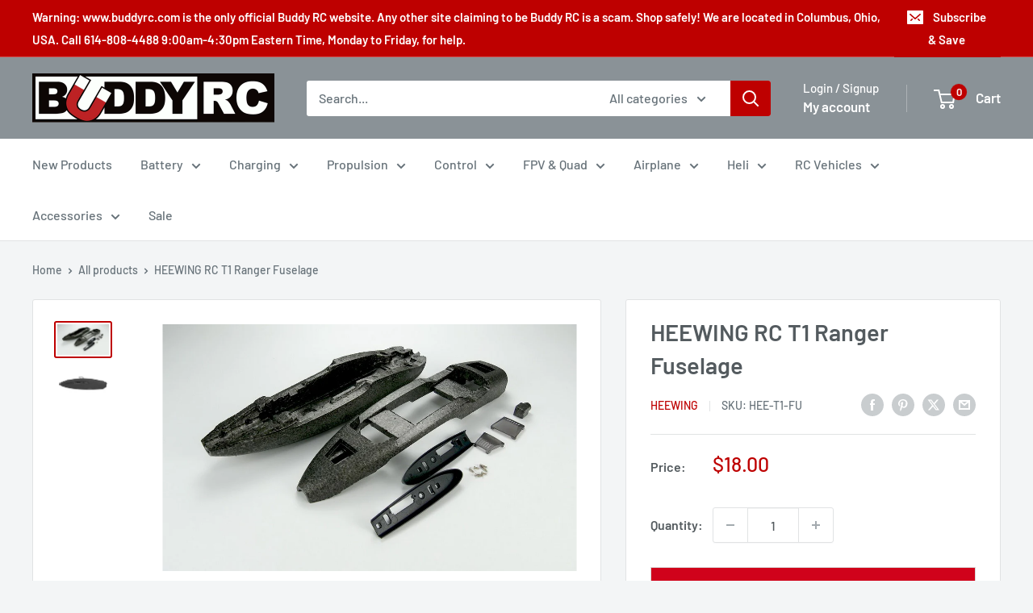

--- FILE ---
content_type: application/javascript; charset=utf-8
request_url: https://searchanise-ef84.kxcdn.com/preload_data.1U3o4U0T5X.js
body_size: 10731
content:
window.Searchanise.preloadedSuggestions=['omp m2 parts','omp m1 parts','radiomaster tx16s','omphobby m4','omp bushmaster','omp m2 evo parts','omp m1','sunnysky motors','radio master','power supply','wov parts','omp m2','kst servos','m2 evo','wov racing parts','omp m4','lemon receivers','flight controller','omp m2 v3 parts','wov racing','omp m4 parts','servo arm','3s lipo battery','lemon rx','omp m7 parts','omp m2 evo','2s lipo','sunnysky esc','radiomaster tx16s mkii','rc planes','m1 evo','omphobby m2 v2','omp m1 evo','kst servo','prop adapter','omp m1 evo parts','6s lipo','elrs receiver','4s lipo battery','hee wing','life 2s battery','omp m7','landing gear','radiomaster receivers','rc cars','satellite receiver','ztw esc','radiomaster battery','falcon propellers','motor mount','brushless motor','omp hobby','omp m4 helicopter','lipo charger','balance board','servo wire','bighorn parts','falcon prop','silicone wire','folding prop','li ion','omphobby m2 evo','top rc','servo extension','big horn','sunny sky esc','2s lipo batteries','omp m2 v2 parts','bighorn plane','prop spinner','omp servo','zmo vtol','xt60 connectors','charger power supply','omp m5','xt30 connector','rc plane','para board','elrs module','4s lipo','life battery','micro servo','m4 max','omphobby m1','servo arms','carbon fiber rod','omp battery','radiomaster receiver','lipo battery','omp m2 v3','transmitter battery','balance lead','bullet connectors','omp m7 helicopter','m4 parts','rc car','gens ace','mini servo','tbs crossfire','3s lipo','40a esc','m2 evo parts','frsky receiver','4s battery','m2 v3','m2 parts','ar wing','m1 parts','t motor','super decathlon 55','omp edge 540','18650 lithium ion','receiver battery','led lights','3 blade props','brushless motors','omp bighorn','sunnysky motor','omp m4 max','parallel board','spektrum receiver','1s lipo','battery checker','airplane pnp','heat shrink','radiomaster elrs','rc truck','3s battery','fpv drone','ec5 connectors','sunny sky','motor shaft','battery chargers','tail servo','servo horn','futaba receiver','charger stand','super decathlon','kensun satellite receiver','jst xh','i charger','balance cable','charge cables','prop nut','radio master tx16s','rc airplane','hitec servos','omp hobby m2','9g servo','m2 v2','radiomaster transmitter','2s life batteries','ac charger','rtf airplane','lithium ion','lemon receiver','ball link pliers','omp m4 max parts','ball link','watt meter','monster trucks','micro servos','3s 2200mah','balance extension','isdt charger','radiomaster tx16','carbon fiber','remote id','flight control','2 blade spinners','t1 ranger','tx16s mkii','2 cell lipo','control horn','gens ace 3s','radiomaster switch','radiomaster boxer','12s battery','ca glue','zmo pro','lemon stabilizer','omp m2 v2','charge lead','deans connector','battery connectors','falcon spinner','control rod','m2 explore','parallel charging board','omp evo','omp edge','heewing t1','standard servo','apc prop','battery strap','power switch','apc electric','omphobby m2','folding propeller','propeller spinner','omp m2 explore parts','dsmx receiver','radiomaster 16s','jst connector','omp receiver','2.4ghz antenna','top rc plane','ar wing pro','m1 evo parts','lipo bag','2s battery','push rod','radiomaster parts','battery adapters','sunny sky motor','5 x 5 e','xt60 cable','stick ends','extension cable','sbus receiver','voltage regulator','6s battery','arming switch','transmitter case','kensun dsmx satellite receiver','omp v3','xt60 charge','slow fly propeller','7.4 lipo batteries','dsmx satellite','xt60 adapter','ranger t1','t1 ranger parts','3 blade propellers','falcon props','eolo propeller','sunnysky x','servo tester','sg12 servo','fly wing','lipo discharger','fpv quad','m4 max parts','omp m7r','lipo chargers','rc boat','xt90 connector','servo connectors','omp m5 parts','dji fpv','m2 battery','gens ace 6s','omp parts','glacier 4s','charge cable','1s battery','m2 servo','gens ace 2s','mpi switches','balance boards','omphobby m1 parts','edge 540 parts','3s 300mah','helicopter motor','12s charger','radiomaster pocket','sky rc','a123 batteries','100 amp esc','m7r parts','wov part','tx16s parts','life batteries','top rc parts','servo extension wires','traxxas max','speed controllers','soldering iron','glacier 3s','first step','m2 canopy','hisingy stargazer','omp m6 parts','5g servo','xt30 charge lead','nano goblin','elrs receivers','bullet connector','spedix s250','radio master receiver','main blades','life receiver battery','radiomaster antenna','radiomaster mt12','m2 v3 pro','tail wheel','omp m2 evo helicopter','6s balance cable','4mm bullet','omp helicopter','omp bluetooth','omp hobby m6','eolo propellers','icharger s6','m7 parts','sunnysky 40 amp esc','carbon rod','sunnysky helicopter','kst servo arms','servo connector','spektrum satellite','nexus flybarless','fun stick','plane stand','radiomaster zorro','30a esc','battery tray','omp m2 explore','screw driver','decathlon parts','hitec servo','rx battery','battery discharger','4s 2200mah','glacier 6s','2s 7.4v','xh connector','y connector','control horns','4 in 1 multi protocol','battery charger','m7 canopy','charging cables','m2 pro','m4 battery','omp futaba','wing servo','omphobby m1 evo','li-ion battery pack','60 inch edge 540','dc power supply','omphobby m2 v1','drag car','radio master transmitter','heewing ranger','rotor tech','omp m1 battery','radiomaster module','omp m5 canopy','5 blade propeller','flying wing','omp m2 battery','parallel balance cable','m2 explore parts','pitch gauge','set esc','3 blade spinner','50a esc','blitzkrieg parts','airplane engine','wing flight controller','y harness','ztw mantis','buddy cables','4s lipo battery t60','tx16 switch','servo extensions','spectrum receiver','express lrs','omp decathlon','omp esc','battery discharge','airplane esc','radiomaster case','8s balance','40 amp esc','buddy rc','8s esc','cg for','first step rc heli 101','ms transmitter','drone kit','vanquish products','omp m2 canopy','folding prop spinner','5mm bullet','charging cable','neck strap','icharger dx8','omp hobby zmo vtol fpv','emax servos','zohd drift','wov racing truck parts','flight simulator','fly sky','power lab','hv esc','fpv goggles','ztw programming card','mini b','12x6.5 propeller','balance connector','nimh battery','45 amp esc','ag01 gimbals','nimh batteries','hv chargers','glacier life','lemon rc','battery straps','xt60 charge port','70 amp esc','plane wheels','hee wing parts','1 cell charger','12s balance','esc programming card','dual charger','3s li ion','isdt k4','3s jst','tattu 4s','gps module','t motor 28 9.2','m1 battery','rc helicopters','lithium ion battery','foam glue','omp hobby m1','foam tac','5s battery','castle creations','redcat racing','charger box','m3 screw','gear box','2216 brushless motor','sunnysky motor parts','blitzkrieg truck','airplane stand','turnigy 4s','tail blade','18350 cell battery','battery tester','metal gear servo','6s balance lead','6s lipo battery','6 cell batteries','omp m2 v3 pro','s.bus connector','temperature sensor','80a esc','omp m2 heli','spc maker','radiomaster tx12','tool kit','esc 60a','hisingy firefly','frsky module','receiver antenna','battery adapter','m1 servo','omphobby v3','prop saver','5s lipo','top rc hobby','60 amp esc','omp hobby m1 heli parts','rc factory','omp m2 mk2','ztw skyhawk','ranger nano','omp swash leveling tool','radio master battery','omp m2 evo battery 11.1v 3s 750mah','bluetooth module','drive shaft','xt30 4s','fun stick 65','radiomaster gimbals','ice connector','dart 250g','4 in 1 module','sunnysky x2820','4mm bullet connectors','omp evo m2','fpv kit','covering heat shrink','7.4v battery','glacier pack','programming card','omp challenger','xt60 male','omp evo parts','2s ph','gas engine','ec3 connectors','omp m6','charge board','motor mounts','18650 lithium-ion battery','all lemon rx receivers','1806 2300kv motor','horizon light','omp v3 parts','2s balance lead','tail blades','zohd altus vtol kit','batt air','tires and wheels','6.6v life battery','riot parts','radiomaster 4 in 1','user manual','propeller adapter','m2 v2 parts','mini rc car','zohd kopilot lite','beta fpv','to deans','shipping cost','12x6 prop','s2 max','m2 evo mk2','reverse props','balance 3s','2200mah 3s','battery for omp','sunnysky shaft','60a esc','kst mini servo','6 cell battery','3 blade spinners for','antenna mount','top rc mini','11.1 3s lipo','a arm','balance leads','omp hobby battery','fpv plane','kst to','apc propeller','2s charger','sonic modell','tbs antenna','mini fpv camera','m2 evo canopy','ec5 parallel','25t servo arm','omp hobby m4','wing bag','esc plane','i replacement','micro planes','banana plug','omp hobby m2 evo','micro receiver','deans to','omp m4 servo','4 blade propellers','sfhss receiver','1s charger','1500 3 cell lipo','zmo v2','omp servos','sg12 x4','tpu mount','m3 hardware','flight line','receiver switch','mode 1 transmitter','omp edge 540 pnp','tx16s switch','charge adapter','rock crawler rc','silicon wire','brushless esc','gens life battery','omp hobby m2 parts','motor esc','flex innovations','traxxas slash','dji on','tx16s gimbal','omp explore','battery voltage checker','tattu lipo','7s balance cable','radiomaster edgetx','7.4 mah battery','wov-076 wov','tx16s battery','plane esc','m1 carbon','m1 canopy','rc jet','servo plugs','frsky x18','rc glider','6 inch propeller','power cable','ready to fly','servo motor','hobbywing esc','castle esc','1806 brushless motor 1500 kv','balance extension cable','micro paraboard','falcon 3 blade','zohd dart','omphobby m7','parallel charging boards','tri copter','dji o3','ranger micro','hex driver','xt 60 connectors','amp esc','hee wing t-1 ranger','omp transmitter','crash kit','swashplate tool','60 size motor','parallel charging','heli motor','12s lipo battery','2s life','balance plug connector','parallel micro','tx15 max','eolo 14x7','2212 brushless motor','fpv camera','super decathlon 55 parts','6s lipo ec5','radiomaster er','frsky receivers','omphobby m2 v3 pro','backup capacitor','arm safe','rc motors','flight camera','gemfan prop','icharger screen','omp big horn','parallel 8s','air plane','li ion 3s','charger cable','2s 300mah','2820 brushless motor','tee motor','size motor','tx16s case','esc and motor co','oracover film','prop adapters','main blade','omphobby charger','rc charger','rc airplanes','16x8 prop','carbon propeller','15 x 8 e prop','2s lipo battery','lipo 4s 2600 xt60','e flight connector','prop 5 x 5 pusher','m4 canopy','waterproof servo','diatone roma','omp tail fin','servo horns','hall gimbal','4in1 module','balance cables','spektrum satellite receiver','omp m1 helicopter','tx battery','omp m2 exp','balance charger','servo cable','omp m2 pro parts','electric prop','1/10th scale rc trucks','boxer max','gens ace 14.8v','lipo battery charger','2s 5000mah','quad frame','m2 evo battery','nitro cars','o4 pro','omp m1 servo','radiomaster gx12','6s balance','low profile servo','30 amp esc','3.7v lipo','xt60 to ec5','parallel charge cable','jst battery adapter','evo parts','emax servo','tx16s max','m2 p','3d planes','zohd altus','i charger parts','zorro radiomaster','cell checker','fpv transmitter','ca hinges','vtol airplane','icharger x12','heewing t2','rp3-h expresslrs','m4 helicopter','omp lipo','16x8 electric','fuselage for','stand off','wov tires','omphobby 3d rc helicopter m2 v3 pro','gas rc','challenger parts','mini z','switch cover','20 amp esc','4010 duo charger','xt60 to xt30','t plug','kst mini','omp m1 v1','radiomaster nexus','life charger','fpv monitor','radiomaster tx16s parts','rc trucks','front shock','omp extra','3s 1300mah','s720 parts','helicopter esc','20a esc','on off switch','12a esc','6s esc','magnet stretch','kst x20','rp sma','10 amp esc','multi protocol module','zohd talon','charging board','12 amp esc','electric motor','arm ma','video transmitter','radiomaster elrs receiver','jst parallel','m2 helicopter','ball joints','eolo props','ab clips','50 amp esc','battery 3s','lemonrx receiver','buddy cable','arrma vehicles','dji goggles 2','carbon fiber tube','gyro stabilization','kst x15','kst servo arm','spectrum transmitters','swash plate','digital servo','y adapter servo','4s lipo xt60','wood propeller','3s 450mah','servo leads','lipo 3s','x4120 550kv','foam plane','ball links','omphobby sg7','lipo 6s','diatone q33','lipo adapter','radio master receivers','6s jst-xh balance extension cable','tail rotor','strix nano goblin','12s balance cable','fpv car','motor bearing','charge leads','14 inch propeller','omp m2 servo','aluminum spinner','tail boom','parallel charge','omphobby m7 parts','isdt p30','team black sheep','sunny sky 100 amp esc','omp evo m1','zohd fpv','heat shrink tubing','deans to adapter','li fe','radiomaster cnc','omp m1 rtf','20 awg servo','folding props','5x3 propellers','4mm banana','tyrants buggy','2s lipo gens ace','jst cable','accurc 2.0 rc simulator','servo lead','tx16s replacement sf sh switch assembly','battery connector','17g servo','top rc riot','omp heli','monster truck','thunder parts','sunnysky x3520 720kv','pusher prop','motor screws','omphobby sg5 17g','switch harness','carbon prop','xt60 parallel','sunnysky x2216','4 in 1 esc','airplane wheels','2s 400mah','radiomaster rx','hee wing rc t1 ranger','3d foam airplane','radiomaster tx','radiomaster er6','icharger stand','1806 brushless motor','crossfire nano','just servos','xt60 charge lead','y harness servo','brushed esc','8x6 prop','rc airplan','t-28 trojan','sunnysky x2814','elrs cable','heli blades','foldable propeller','screen protector','fuel pump','isdt k2','18350 zorro battery','rc switch','ultra power','switch nut','big horn parts','xt60 female','xt60 connector','prop shaft','6.6v life','11.1v lipo','carry bag','fpv drones','dual sky','bighorn arf','3s 300 mah','tattu 6s','omp flight control','omphobby m2 evo parts','18650 cell batteries','balsa airplane','tbs nano','glacier 2s','flybarless system','lipo 4s','isdt chargers','slow fly','walksnail avatar','new power','berg 7p','m2 v3 servo parts','evo pro parts','thread lock','trainer airplane','power distribution board','x mount','omp crash kit','gemfan propeller','mini rc','sunnysky x4120 v3 550kv motor','4s batteries','arming plug','glow plug','hex screwdriver','6s balance extension','retractable landing gear','rc helicopter kit','kst tail servo','motor shafts','soldering jig','omp h4','fuel dot','omp m4 battery','receiver cable','hd wing','omp m2 pro','m5 parts','electronic speed control','heli esc','stick end','elrs receiver usb','omp battery m2','servo 9g','omp models','tx16s shell','xt30 to xt60','80 amp esc','sg12 x4 servo','cys servo','3s balance lead','servo y cable','gas airplane','jst balance','m4 servo','sunny sky 4120','m1 v1','omphobby m2 evo mk2','motor parts','omphobby helicopter','diatone mamba','himax hc3510','wheel pants','3s xt60','sunnysky 30cc','drift cars','icharger x6','quad motors','omp hobby m1 evo','jr module','mpi aluminum','covering film','r84 v2','ranger t1 parts','t2 cruza','epoxy adhesive','hobby eagle','walksnail hd goggles x','omp motor','fuel line','omp servo arm','airplane receiver','4mm prop adapter','shrink tube','nexus xr','omphobby m2 v3','4s lipo 2500','edge t3','power cord','mpi servo arm','esc 80a','kopilot lite','tattu 3s lipo','electric folding propeller','radiomaster elrs module','omp m2 evo mk2','kst x08','omp m2 exp parts','covering iron','9 gram servos','motor lead','float plane','15 amp esc','elrs antenna','fbl controller','2s 650 lipo','ac dc charger','omp v1','mamba motor','elrs pwm','airplane motor','m2 evo rtf','tx15 switches','pro parts','m5 battery tray','zmo parts','zip ties','2s 30c 7.4v lipo battery','25 amp esc','contra rotating','radiomaster rp2','top rc cessna','2s balance extension','15a esc','2s battery charger','spare parts','ball joint','carbon tube','mah 2c lipo','fun key','m2 servo arm','60 inch edge','redline 2s','series connector','life battery charger','rtf helicopters','omp canopy','omp m1 canopy','parts big horn','gimbal springs','omphobby m4 parts','6s 5000mah','skyhunter 1800mm','xt90 to xt60','wood props','omphobby m2 v3 parts','speedy bee','charging case','21700 7.4v 2s battery','8s balance cable','7x5 prop','racing parts','p fuselage','mks servos','team associated','hisingy battery','edf motor','lion battery','omp charger','fpv planes','slow fly prop','male to male','radiomaster ranger','13x7e propeller','traxxas charge','gens ace charger','gens ace chargers','fpv system','tiny whoop','hobby m4 products','kst x10','charger adapter board jst-cb8-xh&eh type','lemon rx dsmp diy module','omp m2 v1','zohd esc','radiomaster ag02','radiomaster tx16s opentx multi protocol radio with hall gimbals','radiomaster tx15','futaba switch','6s lipo battery 2200mah 22.2v','flight controllers','omp m4 max helicopter','fpv antenna','m2 evo mk2 parts','8x4 prop','all planes','2s balance','omp heli parts','radiomaster tx16s battery','omp edge 540 parts','3s 1000mah','arc cars','t connectors','tbs mambo','nimh battery for planes','6200mah radiomaster','to batteries','align trex','s1 part','4 channel receiver','f4u corsair','high torque servo','sunnysky x series','sunnysky v3','m7r canopy','mini servos','3s life batteries','ztw beast pro','transmitter antenna','3s 850mah lipo','thunder prop adapter','omp 2s','tx16s screen protector','ar wing mini','spinner nut','blade nano','prop carbon','m1 helicopter','radiomaster tx16s elrs','one m2','motor fan','rc receivers','electric propeller','6s battery for','nylon spinner','omp cable','f1 wing','sunnysky 2212 v3','6mm gold','reverse shaft','air unit','rc helicopter','prop cover','coat of','talon gt rebel','nitro fuel','m2 evo main shaft','sg5 servo','gens ace redline','2s motor','3.5mm bullet','t plug to ec3','radiomaster mkii','adjustable bec','traxxas trx-4','lipo 2s','gimbal led','ground station','kst bls815','tools kit','servo wires','power box','xt60 to','ice battery','falcon wood prop','ccw propeller','switch covers','m4 kit','2s jst','apex drone','camera mount','genuine panasonic ncr18650b 3400mah 4.9a lithium ion battery','usb cable','esc 30a','t8 pro','series 3s','m2 boom','omphobby s720 t720','kensun satellite','omp helicopters','drone motor','x 8 3 blade','m2 v3 pro parts','motor sunnysky','x10 mini pro-b','rc plane receiver','2s receiver pack','transmitter module','body clips','variable pitch','omp bighorn parts','wow stick','futaba female','led light controller','6s 1800mah','m1 tail blade','hitec charger','digital pitch','electric motors','speed control','receiver ready','remote receiver','digital servos','3 cell lipo','omp m4 pnp','black widow','radiomaster gimbal','4s 5000mah','3s balance','jumper transmitter','heli 101 parts','carbon fiber prop','xt90 parallel','folding prop hub','max parts','m2 frame','850mah 4s','m4 tail','discharge bank','drive shafts','1806s 2000kv','fr sky','tx 16s','touch screen','mks hv737','ec5 to xt60','12 gauge wire','volantex rc plane sport cub 500','servo linkage','battery radiomaster','life 3s','6s 5000 mah','boxer radio','hobby king','9 gram servo','ribbon cable','apc folding propeller','battery hatch','5 x 3 propeller','heewing ranger parts','gen ace','ice to adapter','parallel adapter','sunny sky 1250 kv brushless motor','telemetry receiver','savox 1250 servo','hee wing t-1 ranger parts','nano module','eolo prop','adapter board','ball link plier','m2 crash kit','radiomaster ag01','smc lipo','coupon code','isdt discharger','x1806s 2300kv','b17 flying fortress','2s 450 lipo','omphobby zmo','propeller and motor','balance plug','4 in prop','sunnysky heli','oracover white','contra spinner','ec3 to xt60','hee wing t-1','1406 brushless motor','aluminum servo arm','plane axle','prop hub','rc crawler','85 amp esc','3 inch propellers','radiomaster tx16s max','scale props','sunnysky 35cc','120 esc hv','construction vehicles','throw meter','jst-xh 2s','tail fin','3s 750mah','omp m4 tail boom','wov racing blitzkrieg','m2 tail','omp m1 evo battery','100 amp sunnysky esc','charger usb','slow fly propellers','lipo batteries','rp2 expresslrs','line 6s','omp edge 60','small brushless motors','gens ace 4s','servo frame','nose gear bearing','spedix is20 2-4s 20a 4 in 1 blheli_s esc','evo mk2 parts','omp m1 evo rtf','rtf planes','ice charge','y extension','ac cable','icharger 406 duo','control arm','xt60 to ec3','xt connector','1/5th scale vehicles','remote id module','carbon landing gear','3 blade prop','spektrum trans batt','sea planes','radio master pocket','drag motor','i chargers','1/8 scale truck','omphobby servo','glacier 2200 4s','power input cable','dsmx receivers','omp 4 helicopter','m2 heli','4s balance lead jst-xh','omphobby m1 evo parts','15x8 electric','1s charge board','kk2 controller','crossfire tx','icharger duo','balance lead 6s','m2 mk2','battery connector adapters','radio transmitter','foam safe glue','micro rc','4s balance','t1 ranger vtol','digital pitch gauge','sunny sky 155 esc','pin from life','omphobby sg5 17g servo','xt30 charging lead','h10 optic','1 cell batteries','power panel','threaded rod','slow flyer','radiomaster 4 in 1 module','wov racing wheels','kst x12','radiomaster screen','omp batteries','align t-rex','all discounts','lemon module','receiver batteries','replacement parts','130amp esc','push rod linkage','ec5 male','lipo receiver battery','servo testers','controller for','plane kit','falcon 18x10','omp t6','boats package','counter rotating','frsky switch','m1 omp parts','kst x06','radiomaster r81','tx16s switches','ztw beatles','mantis g2','trainer cable','rm 4in1','800mah 2s','servo screws','lemon dsmp receiver','hs 225 mg','airplane parts','radio master module','rc transmitters','icharger x6 stand','800mah 3s','gas propellers','tx16s handle','wood prop','swash plate leveling tool omp','inrunner brushless','transmitter plug','hota d6 pro','battery ch brand','fms planes','bnf rc airplanes','fhss receiver','apc folding','ab clip','epp rc airplanes','sunnysky x2212','icharger 3010b','4400 mah 4 cell battery','top rc glider','boxer transmitter','5 cell lipo','hi max motor','omp m2 helicopter','8s extension','ec connectors','lemon 7 channel','duo icharger','30amp esc','dragon rider','omp 750mah','edf jet','hota charger','stand offs','2mm bullet connectors','parts for','falcon carbon prop','paraboard v3','goggles x','ztw mantis 45a','glacier 5s','rp2 receiver','tx16s mkii max','4s 300 mah lipo battery','zmo fpv','ice to','diversity antenna','av fpv transmitter','2 cell battery','diatone distribution','sbus out','m2 v1','electric props','zorro battery','wov body','battery 2 cell','replacement shaft for golden power a2','jst ph','mpi servos','led light strip','5 gram servo','isdt fd200','xt30 adapter','parts for wov','xt90 to','elrs nano module','low profile','rc boats','m2 rtf','xt60 female to xt30 male','pinion gear','m2 tail boom','li-fe battery','120 amp esc','m2 evo blades','velcro straps','omp m2 explore heli','carbon fiber t','lipo battery 6s 10c xt90','omp elrs','m6 kit','omp m1 frame','glacier lipo','fat shark','lipo bags','m2 v2 servo','c clip','zorro case','q8 max','100a esc','himax esc','radio controller','para boards','omphobby m2 parts','10a esc','wing fc','power combo','omp tool','rmrc anaconda airplane','f-01 ultra delta wing','isdt x16','omp max','12g servo','frsky transmitter','radiomaster 5000mah','ec5 female to esc male connector','t plug male connector','ec5 female to bullet','x4120 motor','radiomaster switches','top rc airplane','sg12 servos','sky hunter','paraboard balance cable','frsky x20s','rc cars and trucks','wire connectors','rc airplane kits','lemon sat','motor and esc combo','m1 evo rtf','pulse battery','2s 350mah 50c','xt60 paraboard','emax motor','crossfire micro tx','new power servos','esc air','15x8 propeller','omp super decathlon','top rc riot parts','sonic model','fuel tubing','sunnysky x2216 brushless motors','extension cables','roma l5','wov 4x4','hi model','45a esc','12s esc','quad kit','fuel tank','wing tube','lipo balance leads','flybarless controller','6mm bullet','falcon spinners','omp me evo','switch tool','cap pack','m2 v3 parts','omp mk2 parts','m4 blades','22.2 v lipo','s port telemetry','8s battery','anderson power pole','liion battery','mpi switch','sunnysky propeller','turbo racing','m1 servo arm','futaba micro receivers','fpv ready','flysky receiver','smart switch','jst pa','cooling fan','omp planes','xt30 charge cable','zmo vtol pro','servo y splitter','traxxas connector','8x6 electric','aaa battery','omp airplanes','servo 5g','1300mah 3s','m1 evo canopy','er3c-i 2.4ghz elrs pwm receiver','kensun dsm2 dsmx','multi protocol','sunnysky 3520 560kv motor','3s balance extension','brushless motor mount','boxer crush','product manual','elrs rx','8x5 propeller','telemetry cable','3d plane','kst x10 mini','6.6 volt battery','1 cell battery','12x8 prop','omphobby zmo pro vtol','2207 brushless motors','m2 swashplate','tail wheel assembly','charger board','radiomaster tx16s switch','futaba battery','sub micro servo','smart charger','spinners 70mm','omp battery m1','zohd battery','6s motor','ztw gecko 85a esc with 8a sbec','pro brushless motor','radiomaster tx16s part','radiomaster ranger micro 2.4ghz elrs transmitter modu','m1 evo battery','receiver dsmx','3s lipo batteries','10 a esc','rc batteries','manual for extra 300 ng','ag02 gimbals','sunnysky x6215 420kv','top rc rc plane','dc charger','blade prop','sd card','omp zmo','metal gear','radiomaster er4','ph connector adapter','goggles x module','top rc thunder','wov blitzkrieg','power pole','jst xh balance','charger for ph connector','frsky td','omp tail rotor','tattu 850mah 11.1v 75c 3s1p lipo battery pack with xt30','v tail','omp m4 canopy','rc pilots','battery charge','micro digital servo','servo reverser','traxxas e-revo','m1 tail fin','blade 230s','x10 mini pro','omp decathlon wing','xt60 energy meter','aokoda battery checker','2s receiver battery','4mm bullet male','mctwist twin','13x6 propeller','esc 20a','sonic modell binary','x15-908 digital','arrma 3s','sa sb switch','sunnysky 4530r','1404 brushless motor','5g servos','sunnysky push prop','lipo checker','rock crawlers','2s paraboard','jst-xh 3s','bec 8a','13x8 prop','jst charger','blade balance','parallel boards','7s lipo','5 blade prop','program card','m7 kit','electric propellers','tyrants parts','sunny sky motors','micro motor','radiomaster bandit','40cc motor','ec5 adapter','real flight','8 inch slow flyer propeller','radiomaster tx15 switch','big horn cowl','apex fpv','m2 v3 canopy','x6 stand','omp helicopter m2','4s 30 amp motor','truck chassis','wire extension','xt60 to banana','brushed motor','2s charge cable','omp omp v2','m1 blades','5 inch prop motor','omp m2 blades','mini skyhunter','lemon rc receiver','400 kv motor','ducted fan','6 cell lipo','4s balance lead','omp m3','omp blades','m4 battery tray','receiver pack','1.25 servo arm','1s esc','omp hobby m2 evo parts','dual output charger','radiomaster nomad','omp m2 servo arm','global eagle','radiomaster r88','battery for omp m4 heli','airplane props','9 inch prop','panel mount','2812 brushless motor','m1 tail boom','omp m1 evo heli parts','wing plane','mks servo','10s balance','glue gun','16 inch propeller','fpv drone kit','aio fc','11x7 propeller','nano talon','kst micro','24 servo extension','motor shaft 5mm','2.4ghz rm 4in1 module','flying helicopters','sunnysky x series v3','12s lipo','ccw propeller\'s','3s 800mah','car esc','nose gear','omp m4 max kit','nitro rc cars','esc ztw','omphobby sg9','adapter rings','2200mah 4s','65a esc','lipo 1s','tx16s mark ii','2212 2200kv-2450kv','mini tail servo','385mm main','ranger t-1','pilot rc','dji and','radiomaster tx16s rear case','atom adapters','isdt p20','aileron servo','push rods','telemetry module','expresslrs receivers','fms parts','pocket radio','omp m2 swash','3 pin connector','life better','tattu 14.8v 4s1p','v3 parts','omp 7 landing gear','isd accessories','expresslrs receiver','icharger fan','elrs sbus','motor brushless','5mm nu','helicopter transmitter','servo rod','omp hobby 60 70e edge 540','voltage alarm','battery 4000mah','3s 300mah lipo','radiomaster tx16s mk ii','heli servos','upgrade kit','m1 charging cable','max products','lipo 3s batteries','battery switch','double sided tape','air parts','rc plane wheels','voltage regulators','dji goggles','omp hobby airplane','hv lipo','rc nitro','rotor blades','jst-xh balance extension cable','omp radio','helicopter blade','eolo esc','6v life','3s 2600mah battery','lemon satellite receiver','mpi max','rpm sensor','kst bls915','m2 tail blade','delta strike','8 inch prop','rc aircraft with','low voltage','9 x 4.7 prop','prop guide','2s batteries','source one','gram servos','evo mk2','5mm bullet connector','outrunner motor','sunnysky x2206','2s charge lead','gas cars','hobby wing','flex jet','2s 7.4v receiver battery','landing pad','omp m1 blades','g tech','switch nuts','5c lipo','tattu 3s','radiomaster trainer','ztw g2','dsm receiver','sealing iron','gemfan spinner','omp rtf','heewing rc t1','m4 boom','458duo icharger','tx16s replacement','wing bags','micro board','server power supply','radiomaster er8 elrs pwm receiver','20x10 blade','10 awg wire','airplane kit','jst connectors','m1 evo servo','heewing t1 ranger','ph charging','ec3 adapter','m2 blades','spirit gt','omp 3s lipo','roma l3','rc parts','tail motor','ips display','1 9 scale buggy','m2 pro parts','m7 sticker','omp m4 tail blades','patch antenna','radio master zorro','arming switch plug','omp edge parts','pigtail 6s','servo ends','gemfan props','fpv wing','radiomaster max','plastic hinge','micro esc','power lab 6','8s charger','m4 tail boom','lipo battery adapter','max amps','omphobby ds3515t','folding spinner','3s charger','xt60 female to','4s xt60','gimbal stick ends','omphobby battery','helicopter blades','clear body','omp m1 bnf','am flight controller','skyhunter parts','omphobby m4 helicopter','omp m7 canopy','race wire','ec5 connector','2g servo','m2 swash','zohd servo','4s ec3','mantis esc','battery 2s','kk2 board','lemon satellite','charging port','t-1 ranger','esc card','omp m2 battery tray','8s lipo','falcon propeller','switch nut tool','lemon 6 channel receiver','servo metal','adapters for motors','radiomaster er8','1306 brushless motors','plane with cameras','anti spark','apc props','s2 battery','hall gimbals','usb charger','kst a15-1810','xt connectors','ultra stick','thin ca','baby ar wing pro','falcon electric props','servo 17g','1800 mah 3 cell','jst extension cable','battery cables','airplane engine mount','long shaft','diatone parts','wov rc','omp evo m2 rtf','17mm hex tire and wheels','radiomaster zorro case','m1 v1 parts','2 in servo arm','hisingy firefly drone battery','input cable','9x4.7 props','carbon tubes','4.8v battery','apex gd-70','m2 evo crash kit','radiomaster nano','tx module','sg9 servo','1s battery checker','battery lipo','micro receivers','rc pro connectors','electric airplanes','cub kit','frsky r','m2 skid','servo channel','power supplies','omp lipo charger','ep auto','thunder power','servo arms 25t','edf fan','mm blades','sail plane','himax motor mount','para v3','falcon fuselage','omp hobby 60 70e edge','fix wing','parts m1','wov racing 1:9 scale r/c 4x4 monster truck parts','b6 neo','7.4v jst','power combos','wing lock','mpi acc3936','esc programmer','tx16s antenna','omp hobby m1 evo parts','yellow spinner','rv-8 60e','hardcase lipo','omphobby m4 max parts','parallel charge board','m2 kit','sunnysky x4120','m4 pnp','falcon prop gas','kst programming tool','omp m2 evo rtf','hollow rotor','receiver with gyro','tbs fusion','single esc','m4 esc','zohd kopilot','i charger stand','v4 gimbal','3 pole connector','himax hc3516-1350 motor','rc strix','hook and loop','warbird planes','wood propellers','strix goblin','servo ext','100 amp sunnysky','volantexrc p51 mustang','3s life','2s extension','m1 tail','jst xh 2s balance','kst ms320','connector adapters','fuel filter','rp2 expresslrs receiver','gram servo','you tube','9 gr servo','hee wing t1 ranger','spektrum chargers','6v nimh','6x6 propeller','bl heli esc','mpi voltage','hee wing t1','crossfire receiver','dji air unit','omp decathlon 55 parts','balance connector cover','omp spektrum','kst x08h','jst adapter','12 x 6.5 prop','heewing parts','ring terminal','jst to xt60','8 propeller with','icharger dx6','radiomaster tx16s mark ii','transmitter switch','esc 100 amp','transmitter modules','imp hobby','hobby star','radiomaster tx16s replacement','16 x 6 propeller','4s xt30','jst gh','5 inch propeller','battery holder','prop balancer','omp m2 evo battery','frsky rx','600 ma lipo battery','tx16s grips','6x4.5 propeller','parallel adapter cable','imars dual','servo plug','caddx vista','sub c battery','glacier 3s 2200mah','isdt n','tango 2 pro','omp skids','tx16s spring','airplane motors','120a esc','4 cell lipo','r86c receiver','hall gimbal springs','stargazer mini drone','main board','servo meter','sunny 100 v1 esc','2s li-ion','1 cell battery charger','8 inch propeller','mah nimh battery for rc airplane','22 x 22 rear','diatone silicone o rings','xt30 2s battery','rc helicopter case','head up display','sunnysky esc 155','stock no','omp m2 mk2 parts','radiomaster rec','surface radio','tx16s max ag01','tx16s button','omp hobby m2 evo crash kit','120 motor mount','450mah 3s','dsmg17 servo','sunnysky motors 2216','switch lipo battery','propeller hub','fpv rc plane','beginner plane','gens lipo','b-17 flying','battery capacity','6a esc','center of gravity','landing skid','omp m4 battery tray','charge port','t1 vtol','airtronics connector','ec3 with','super decathlon parts','upgrades rc car','omphobby m1 v1','spectrum dsmx','y cable','and nuts','frsky tandem','heewing vtol','sg7 servo','other battery chargers','10x7 propeller','cell pro','3s 1300 mah','dc motor','kst ms859','turbo timber'];

--- FILE ---
content_type: text/javascript
request_url: https://cdn.shopify.com/extensions/019c1e5e-4907-7fe8-a827-8ffa267aa2a9/bundle-products-by-thimatic-487/assets/reboltScript.js
body_size: 120483
content:
/*! For license information please see reboltScript.js.LICENSE.txt */
(()=>{var e={3144:(e,t,n)=>{"use strict";var r=n(6743),a=n(1002),i=n(76),o=n(7119);e.exports=o||r.call(i,a)},1002:e=>{"use strict";e.exports=Function.prototype.apply},76:e=>{"use strict";e.exports=Function.prototype.call},3126:(e,t,n)=>{"use strict";var r=n(6743),a=n(9675),i=n(76),o=n(3144);e.exports=function(e){if(e.length<1||"function"!=typeof e[0])throw new a("a function is required");return o(r,i,e)}},7119:e=>{"use strict";e.exports="undefined"!=typeof Reflect&&Reflect&&Reflect.apply},6556:(e,t,n)=>{"use strict";var r=n(453),a=n(3126),i=a([r("%String.prototype.indexOf%")]);e.exports=function(e,t){var n=r(e,!!t);return"function"==typeof n&&i(e,".prototype.")>-1?a([n]):n}},7176:(e,t,n)=>{"use strict";var r,a=n(3126),i=n(5795);try{r=[].__proto__===Array.prototype}catch(e){if(!e||"object"!=typeof e||!("code"in e)||"ERR_PROTO_ACCESS"!==e.code)throw e}var o=!!r&&i&&i(Object.prototype,"__proto__"),l=Object,s=l.getPrototypeOf;e.exports=o&&"function"==typeof o.get?a([o.get]):"function"==typeof s&&function(e){return s(null==e?e:l(e))}},655:e=>{"use strict";var t=Object.defineProperty||!1;if(t)try{t({},"a",{value:1})}catch(e){t=!1}e.exports=t},1237:e=>{"use strict";e.exports=EvalError},9383:e=>{"use strict";e.exports=Error},9290:e=>{"use strict";e.exports=RangeError},9538:e=>{"use strict";e.exports=ReferenceError},8068:e=>{"use strict";e.exports=SyntaxError},9675:e=>{"use strict";e.exports=TypeError},5345:e=>{"use strict";e.exports=URIError},9612:e=>{"use strict";e.exports=Object},9353:e=>{"use strict";var t=Object.prototype.toString,n=Math.max,r=function(e,t){for(var n=[],r=0;r<e.length;r+=1)n[r]=e[r];for(var a=0;a<t.length;a+=1)n[a+e.length]=t[a];return n};e.exports=function(e){var a=this;if("function"!=typeof a||"[object Function]"!==t.apply(a))throw new TypeError("Function.prototype.bind called on incompatible "+a);for(var i,o=function(e){for(var t=[],n=1,r=0;n<e.length;n+=1,r+=1)t[r]=e[n];return t}(arguments),l=n(0,a.length-o.length),s=[],c=0;c<l;c++)s[c]="$"+c;if(i=Function("binder","return function ("+function(e){for(var t="",n=0;n<e.length;n+=1)t+=e[n],n+1<e.length&&(t+=",");return t}(s)+"){ return binder.apply(this,arguments); }")((function(){if(this instanceof i){var t=a.apply(this,r(o,arguments));return Object(t)===t?t:this}return a.apply(e,r(o,arguments))})),a.prototype){var u=function(){};u.prototype=a.prototype,i.prototype=new u,u.prototype=null}return i}},6743:(e,t,n)=>{"use strict";var r=n(9353);e.exports=Function.prototype.bind||r},453:(e,t,n)=>{"use strict";var r,a=n(9612),i=n(9383),o=n(1237),l=n(9290),s=n(9538),c=n(8068),u=n(9675),d=n(5345),p=n(1514),f=n(8968),m=n(6188),_=n(8002),h=n(5880),g=n(414),y=n(3093),v=Function,b=function(e){try{return v('"use strict"; return ('+e+").constructor;")()}catch(e){}},w=n(5795),E=n(655),S=function(){throw new u},x=w?function(){try{return S}catch(e){try{return w(arguments,"callee").get}catch(e){return S}}}():S,P=n(4039)(),B=n(3628),C=n(1064),R=n(8648),k=n(1002),$=n(76),N={},T="undefined"!=typeof Uint8Array&&B?B(Uint8Array):r,I={__proto__:null,"%AggregateError%":"undefined"==typeof AggregateError?r:AggregateError,"%Array%":Array,"%ArrayBuffer%":"undefined"==typeof ArrayBuffer?r:ArrayBuffer,"%ArrayIteratorPrototype%":P&&B?B([][Symbol.iterator]()):r,"%AsyncFromSyncIteratorPrototype%":r,"%AsyncFunction%":N,"%AsyncGenerator%":N,"%AsyncGeneratorFunction%":N,"%AsyncIteratorPrototype%":N,"%Atomics%":"undefined"==typeof Atomics?r:Atomics,"%BigInt%":"undefined"==typeof BigInt?r:BigInt,"%BigInt64Array%":"undefined"==typeof BigInt64Array?r:BigInt64Array,"%BigUint64Array%":"undefined"==typeof BigUint64Array?r:BigUint64Array,"%Boolean%":Boolean,"%DataView%":"undefined"==typeof DataView?r:DataView,"%Date%":Date,"%decodeURI%":decodeURI,"%decodeURIComponent%":decodeURIComponent,"%encodeURI%":encodeURI,"%encodeURIComponent%":encodeURIComponent,"%Error%":i,"%eval%":eval,"%EvalError%":o,"%Float16Array%":"undefined"==typeof Float16Array?r:Float16Array,"%Float32Array%":"undefined"==typeof Float32Array?r:Float32Array,"%Float64Array%":"undefined"==typeof Float64Array?r:Float64Array,"%FinalizationRegistry%":"undefined"==typeof FinalizationRegistry?r:FinalizationRegistry,"%Function%":v,"%GeneratorFunction%":N,"%Int8Array%":"undefined"==typeof Int8Array?r:Int8Array,"%Int16Array%":"undefined"==typeof Int16Array?r:Int16Array,"%Int32Array%":"undefined"==typeof Int32Array?r:Int32Array,"%isFinite%":isFinite,"%isNaN%":isNaN,"%IteratorPrototype%":P&&B?B(B([][Symbol.iterator]())):r,"%JSON%":"object"==typeof JSON?JSON:r,"%Map%":"undefined"==typeof Map?r:Map,"%MapIteratorPrototype%":"undefined"!=typeof Map&&P&&B?B((new Map)[Symbol.iterator]()):r,"%Math%":Math,"%Number%":Number,"%Object%":a,"%Object.getOwnPropertyDescriptor%":w,"%parseFloat%":parseFloat,"%parseInt%":parseInt,"%Promise%":"undefined"==typeof Promise?r:Promise,"%Proxy%":"undefined"==typeof Proxy?r:Proxy,"%RangeError%":l,"%ReferenceError%":s,"%Reflect%":"undefined"==typeof Reflect?r:Reflect,"%RegExp%":RegExp,"%Set%":"undefined"==typeof Set?r:Set,"%SetIteratorPrototype%":"undefined"!=typeof Set&&P&&B?B((new Set)[Symbol.iterator]()):r,"%SharedArrayBuffer%":"undefined"==typeof SharedArrayBuffer?r:SharedArrayBuffer,"%String%":String,"%StringIteratorPrototype%":P&&B?B(""[Symbol.iterator]()):r,"%Symbol%":P?Symbol:r,"%SyntaxError%":c,"%ThrowTypeError%":x,"%TypedArray%":T,"%TypeError%":u,"%Uint8Array%":"undefined"==typeof Uint8Array?r:Uint8Array,"%Uint8ClampedArray%":"undefined"==typeof Uint8ClampedArray?r:Uint8ClampedArray,"%Uint16Array%":"undefined"==typeof Uint16Array?r:Uint16Array,"%Uint32Array%":"undefined"==typeof Uint32Array?r:Uint32Array,"%URIError%":d,"%WeakMap%":"undefined"==typeof WeakMap?r:WeakMap,"%WeakRef%":"undefined"==typeof WeakRef?r:WeakRef,"%WeakSet%":"undefined"==typeof WeakSet?r:WeakSet,"%Function.prototype.call%":$,"%Function.prototype.apply%":k,"%Object.defineProperty%":E,"%Object.getPrototypeOf%":C,"%Math.abs%":p,"%Math.floor%":f,"%Math.max%":m,"%Math.min%":_,"%Math.pow%":h,"%Math.round%":g,"%Math.sign%":y,"%Reflect.getPrototypeOf%":R};if(B)try{null.error}catch(e){var A=B(B(e));I["%Error.prototype%"]=A}var O=function e(t){var n;if("%AsyncFunction%"===t)n=b("async function () {}");else if("%GeneratorFunction%"===t)n=b("function* () {}");else if("%AsyncGeneratorFunction%"===t)n=b("async function* () {}");else if("%AsyncGenerator%"===t){var r=e("%AsyncGeneratorFunction%");r&&(n=r.prototype)}else if("%AsyncIteratorPrototype%"===t){var a=e("%AsyncGenerator%");a&&B&&(n=B(a.prototype))}return I[t]=n,n},M={__proto__:null,"%ArrayBufferPrototype%":["ArrayBuffer","prototype"],"%ArrayPrototype%":["Array","prototype"],"%ArrayProto_entries%":["Array","prototype","entries"],"%ArrayProto_forEach%":["Array","prototype","forEach"],"%ArrayProto_keys%":["Array","prototype","keys"],"%ArrayProto_values%":["Array","prototype","values"],"%AsyncFunctionPrototype%":["AsyncFunction","prototype"],"%AsyncGenerator%":["AsyncGeneratorFunction","prototype"],"%AsyncGeneratorPrototype%":["AsyncGeneratorFunction","prototype","prototype"],"%BooleanPrototype%":["Boolean","prototype"],"%DataViewPrototype%":["DataView","prototype"],"%DatePrototype%":["Date","prototype"],"%ErrorPrototype%":["Error","prototype"],"%EvalErrorPrototype%":["EvalError","prototype"],"%Float32ArrayPrototype%":["Float32Array","prototype"],"%Float64ArrayPrototype%":["Float64Array","prototype"],"%FunctionPrototype%":["Function","prototype"],"%Generator%":["GeneratorFunction","prototype"],"%GeneratorPrototype%":["GeneratorFunction","prototype","prototype"],"%Int8ArrayPrototype%":["Int8Array","prototype"],"%Int16ArrayPrototype%":["Int16Array","prototype"],"%Int32ArrayPrototype%":["Int32Array","prototype"],"%JSONParse%":["JSON","parse"],"%JSONStringify%":["JSON","stringify"],"%MapPrototype%":["Map","prototype"],"%NumberPrototype%":["Number","prototype"],"%ObjectPrototype%":["Object","prototype"],"%ObjProto_toString%":["Object","prototype","toString"],"%ObjProto_valueOf%":["Object","prototype","valueOf"],"%PromisePrototype%":["Promise","prototype"],"%PromiseProto_then%":["Promise","prototype","then"],"%Promise_all%":["Promise","all"],"%Promise_reject%":["Promise","reject"],"%Promise_resolve%":["Promise","resolve"],"%RangeErrorPrototype%":["RangeError","prototype"],"%ReferenceErrorPrototype%":["ReferenceError","prototype"],"%RegExpPrototype%":["RegExp","prototype"],"%SetPrototype%":["Set","prototype"],"%SharedArrayBufferPrototype%":["SharedArrayBuffer","prototype"],"%StringPrototype%":["String","prototype"],"%SymbolPrototype%":["Symbol","prototype"],"%SyntaxErrorPrototype%":["SyntaxError","prototype"],"%TypedArrayPrototype%":["TypedArray","prototype"],"%TypeErrorPrototype%":["TypeError","prototype"],"%Uint8ArrayPrototype%":["Uint8Array","prototype"],"%Uint8ClampedArrayPrototype%":["Uint8ClampedArray","prototype"],"%Uint16ArrayPrototype%":["Uint16Array","prototype"],"%Uint32ArrayPrototype%":["Uint32Array","prototype"],"%URIErrorPrototype%":["URIError","prototype"],"%WeakMapPrototype%":["WeakMap","prototype"],"%WeakSetPrototype%":["WeakSet","prototype"]},L=n(6743),z=n(9957),F=L.call($,Array.prototype.concat),D=L.call(k,Array.prototype.splice),j=L.call($,String.prototype.replace),V=L.call($,String.prototype.slice),q=L.call($,RegExp.prototype.exec),U=/[^%.[\]]+|\[(?:(-?\d+(?:\.\d+)?)|(["'])((?:(?!\2)[^\\]|\\.)*?)\2)\]|(?=(?:\.|\[\])(?:\.|\[\]|%$))/g,H=/\\(\\)?/g,W=function(e,t){var n,r=e;if(z(M,r)&&(r="%"+(n=M[r])[0]+"%"),z(I,r)){var a=I[r];if(a===N&&(a=O(r)),void 0===a&&!t)throw new u("intrinsic "+e+" exists, but is not available. Please file an issue!");return{alias:n,name:r,value:a}}throw new c("intrinsic "+e+" does not exist!")};e.exports=function(e,t){if("string"!=typeof e||0===e.length)throw new u("intrinsic name must be a non-empty string");if(arguments.length>1&&"boolean"!=typeof t)throw new u('"allowMissing" argument must be a boolean');if(null===q(/^%?[^%]*%?$/,e))throw new c("`%` may not be present anywhere but at the beginning and end of the intrinsic name");var n=function(e){var t=V(e,0,1),n=V(e,-1);if("%"===t&&"%"!==n)throw new c("invalid intrinsic syntax, expected closing `%`");if("%"===n&&"%"!==t)throw new c("invalid intrinsic syntax, expected opening `%`");var r=[];return j(e,U,(function(e,t,n,a){r[r.length]=n?j(a,H,"$1"):t||e})),r}(e),r=n.length>0?n[0]:"",a=W("%"+r+"%",t),i=a.name,o=a.value,l=!1,s=a.alias;s&&(r=s[0],D(n,F([0,1],s)));for(var d=1,p=!0;d<n.length;d+=1){var f=n[d],m=V(f,0,1),_=V(f,-1);if(('"'===m||"'"===m||"`"===m||'"'===_||"'"===_||"`"===_)&&m!==_)throw new c("property names with quotes must have matching quotes");if("constructor"!==f&&p||(l=!0),z(I,i="%"+(r+="."+f)+"%"))o=I[i];else if(null!=o){if(!(f in o)){if(!t)throw new u("base intrinsic for "+e+" exists, but the property is not available.");return}if(w&&d+1>=n.length){var h=w(o,f);o=(p=!!h)&&"get"in h&&!("originalValue"in h.get)?h.get:o[f]}else p=z(o,f),o=o[f];p&&!l&&(I[i]=o)}}return o}},1064:(e,t,n)=>{"use strict";var r=n(9612);e.exports=r.getPrototypeOf||null},8648:e=>{"use strict";e.exports="undefined"!=typeof Reflect&&Reflect.getPrototypeOf||null},3628:(e,t,n)=>{"use strict";var r=n(8648),a=n(1064),i=n(7176);e.exports=r?function(e){return r(e)}:a?function(e){if(!e||"object"!=typeof e&&"function"!=typeof e)throw new TypeError("getProto: not an object");return a(e)}:i?function(e){return i(e)}:null},6549:e=>{"use strict";e.exports=Object.getOwnPropertyDescriptor},5795:(e,t,n)=>{"use strict";var r=n(6549);if(r)try{r([],"length")}catch(e){r=null}e.exports=r},4039:(e,t,n)=>{"use strict";var r="undefined"!=typeof Symbol&&Symbol,a=n(1333);e.exports=function(){return"function"==typeof r&&"function"==typeof Symbol&&"symbol"==typeof r("foo")&&"symbol"==typeof Symbol("bar")&&a()}},1333:e=>{"use strict";e.exports=function(){if("function"!=typeof Symbol||"function"!=typeof Object.getOwnPropertySymbols)return!1;if("symbol"==typeof Symbol.iterator)return!0;var e={},t=Symbol("test"),n=Object(t);if("string"==typeof t)return!1;if("[object Symbol]"!==Object.prototype.toString.call(t))return!1;if("[object Symbol]"!==Object.prototype.toString.call(n))return!1;for(var r in e[t]=42,e)return!1;if("function"==typeof Object.keys&&0!==Object.keys(e).length)return!1;if("function"==typeof Object.getOwnPropertyNames&&0!==Object.getOwnPropertyNames(e).length)return!1;var a=Object.getOwnPropertySymbols(e);if(1!==a.length||a[0]!==t)return!1;if(!Object.prototype.propertyIsEnumerable.call(e,t))return!1;if("function"==typeof Object.getOwnPropertyDescriptor){var i=Object.getOwnPropertyDescriptor(e,t);if(42!==i.value||!0!==i.enumerable)return!1}return!0}},9957:(e,t,n)=>{"use strict";var r=Function.prototype.call,a=Object.prototype.hasOwnProperty,i=n(6743);e.exports=i.call(r,a)},1514:e=>{"use strict";e.exports=Math.abs},8968:e=>{"use strict";e.exports=Math.floor},4459:e=>{"use strict";e.exports=Number.isNaN||function(e){return e!=e}},6188:e=>{"use strict";e.exports=Math.max},8002:e=>{"use strict";e.exports=Math.min},5880:e=>{"use strict";e.exports=Math.pow},414:e=>{"use strict";e.exports=Math.round},3093:(e,t,n)=>{"use strict";var r=n(4459);e.exports=function(e){return r(e)||0===e?e:e<0?-1:1}},8859:(e,t,n)=>{var r="function"==typeof Map&&Map.prototype,a=Object.getOwnPropertyDescriptor&&r?Object.getOwnPropertyDescriptor(Map.prototype,"size"):null,i=r&&a&&"function"==typeof a.get?a.get:null,o=r&&Map.prototype.forEach,l="function"==typeof Set&&Set.prototype,s=Object.getOwnPropertyDescriptor&&l?Object.getOwnPropertyDescriptor(Set.prototype,"size"):null,c=l&&s&&"function"==typeof s.get?s.get:null,u=l&&Set.prototype.forEach,d="function"==typeof WeakMap&&WeakMap.prototype?WeakMap.prototype.has:null,p="function"==typeof WeakSet&&WeakSet.prototype?WeakSet.prototype.has:null,f="function"==typeof WeakRef&&WeakRef.prototype?WeakRef.prototype.deref:null,m=Boolean.prototype.valueOf,_=Object.prototype.toString,h=Function.prototype.toString,g=String.prototype.match,y=String.prototype.slice,v=String.prototype.replace,b=String.prototype.toUpperCase,w=String.prototype.toLowerCase,E=RegExp.prototype.test,S=Array.prototype.concat,x=Array.prototype.join,P=Array.prototype.slice,B=Math.floor,C="function"==typeof BigInt?BigInt.prototype.valueOf:null,R=Object.getOwnPropertySymbols,k="function"==typeof Symbol&&"symbol"==typeof Symbol.iterator?Symbol.prototype.toString:null,$="function"==typeof Symbol&&"object"==typeof Symbol.iterator,N="function"==typeof Symbol&&Symbol.toStringTag&&(Symbol.toStringTag,1)?Symbol.toStringTag:null,T=Object.prototype.propertyIsEnumerable,I=("function"==typeof Reflect?Reflect.getPrototypeOf:Object.getPrototypeOf)||([].__proto__===Array.prototype?function(e){return e.__proto__}:null);function A(e,t){if(e===1/0||e===-1/0||e!=e||e&&e>-1e3&&e<1e3||E.call(/e/,t))return t;var n=/[0-9](?=(?:[0-9]{3})+(?![0-9]))/g;if("number"==typeof e){var r=e<0?-B(-e):B(e);if(r!==e){var a=String(r),i=y.call(t,a.length+1);return v.call(a,n,"$&_")+"."+v.call(v.call(i,/([0-9]{3})/g,"$&_"),/_$/,"")}}return v.call(t,n,"$&_")}var O=n(2634),M=O.custom,L=H(M)?M:null,z={__proto__:null,double:'"',single:"'"},F={__proto__:null,double:/(["\\])/g,single:/(['\\])/g};function D(e,t,n){var r=n.quoteStyle||t,a=z[r];return a+e+a}function j(e){return v.call(String(e),/"/g,"&quot;")}function V(e){return!N||!("object"==typeof e&&(N in e||void 0!==e[N]))}function q(e){return"[object Array]"===G(e)&&V(e)}function U(e){return"[object RegExp]"===G(e)&&V(e)}function H(e){if($)return e&&"object"==typeof e&&e instanceof Symbol;if("symbol"==typeof e)return!0;if(!e||"object"!=typeof e||!k)return!1;try{return k.call(e),!0}catch(e){}return!1}e.exports=function e(t,r,a,l){var s=r||{};if(Q(s,"quoteStyle")&&!Q(z,s.quoteStyle))throw new TypeError('option "quoteStyle" must be "single" or "double"');if(Q(s,"maxStringLength")&&("number"==typeof s.maxStringLength?s.maxStringLength<0&&s.maxStringLength!==1/0:null!==s.maxStringLength))throw new TypeError('option "maxStringLength", if provided, must be a positive integer, Infinity, or `null`');var _=!Q(s,"customInspect")||s.customInspect;if("boolean"!=typeof _&&"symbol"!==_)throw new TypeError("option \"customInspect\", if provided, must be `true`, `false`, or `'symbol'`");if(Q(s,"indent")&&null!==s.indent&&"\t"!==s.indent&&!(parseInt(s.indent,10)===s.indent&&s.indent>0))throw new TypeError('option "indent" must be "\\t", an integer > 0, or `null`');if(Q(s,"numericSeparator")&&"boolean"!=typeof s.numericSeparator)throw new TypeError('option "numericSeparator", if provided, must be `true` or `false`');var b=s.numericSeparator;if(void 0===t)return"undefined";if(null===t)return"null";if("boolean"==typeof t)return t?"true":"false";if("string"==typeof t)return J(t,s);if("number"==typeof t){if(0===t)return 1/0/t>0?"0":"-0";var E=String(t);return b?A(t,E):E}if("bigint"==typeof t){var B=String(t)+"n";return b?A(t,B):B}var R=void 0===s.depth?5:s.depth;if(void 0===a&&(a=0),a>=R&&R>0&&"object"==typeof t)return q(t)?"[Array]":"[Object]";var M,F=function(e,t){var n;if("\t"===e.indent)n="\t";else{if(!("number"==typeof e.indent&&e.indent>0))return null;n=x.call(Array(e.indent+1)," ")}return{base:n,prev:x.call(Array(t+1),n)}}(s,a);if(void 0===l)l=[];else if(K(l,t)>=0)return"[Circular]";function W(t,n,r){if(n&&(l=P.call(l)).push(n),r){var i={depth:s.depth};return Q(s,"quoteStyle")&&(i.quoteStyle=s.quoteStyle),e(t,i,a+1,l)}return e(t,s,a+1,l)}if("function"==typeof t&&!U(t)){var X=function(e){if(e.name)return e.name;var t=g.call(h.call(e),/^function\s*([\w$]+)/);return t?t[1]:null}(t),re=ne(t,W);return"[Function"+(X?": "+X:" (anonymous)")+"]"+(re.length>0?" { "+x.call(re,", ")+" }":"")}if(H(t)){var ae=$?v.call(String(t),/^(Symbol\(.*\))_[^)]*$/,"$1"):k.call(t);return"object"!=typeof t||$?ae:Y(ae)}if((M=t)&&"object"==typeof M&&("undefined"!=typeof HTMLElement&&M instanceof HTMLElement||"string"==typeof M.nodeName&&"function"==typeof M.getAttribute)){for(var ie="<"+w.call(String(t.nodeName)),oe=t.attributes||[],le=0;le<oe.length;le++)ie+=" "+oe[le].name+"="+D(j(oe[le].value),"double",s);return ie+=">",t.childNodes&&t.childNodes.length&&(ie+="..."),ie+"</"+w.call(String(t.nodeName))+">"}if(q(t)){if(0===t.length)return"[]";var se=ne(t,W);return F&&!function(e){for(var t=0;t<e.length;t++)if(K(e[t],"\n")>=0)return!1;return!0}(se)?"["+te(se,F)+"]":"[ "+x.call(se,", ")+" ]"}if(function(e){return"[object Error]"===G(e)&&V(e)}(t)){var ce=ne(t,W);return"cause"in Error.prototype||!("cause"in t)||T.call(t,"cause")?0===ce.length?"["+String(t)+"]":"{ ["+String(t)+"] "+x.call(ce,", ")+" }":"{ ["+String(t)+"] "+x.call(S.call("[cause]: "+W(t.cause),ce),", ")+" }"}if("object"==typeof t&&_){if(L&&"function"==typeof t[L]&&O)return O(t,{depth:R-a});if("symbol"!==_&&"function"==typeof t.inspect)return t.inspect()}if(function(e){if(!i||!e||"object"!=typeof e)return!1;try{i.call(e);try{c.call(e)}catch(e){return!0}return e instanceof Map}catch(e){}return!1}(t)){var ue=[];return o&&o.call(t,(function(e,n){ue.push(W(n,t,!0)+" => "+W(e,t))})),ee("Map",i.call(t),ue,F)}if(function(e){if(!c||!e||"object"!=typeof e)return!1;try{c.call(e);try{i.call(e)}catch(e){return!0}return e instanceof Set}catch(e){}return!1}(t)){var de=[];return u&&u.call(t,(function(e){de.push(W(e,t))})),ee("Set",c.call(t),de,F)}if(function(e){if(!d||!e||"object"!=typeof e)return!1;try{d.call(e,d);try{p.call(e,p)}catch(e){return!0}return e instanceof WeakMap}catch(e){}return!1}(t))return Z("WeakMap");if(function(e){if(!p||!e||"object"!=typeof e)return!1;try{p.call(e,p);try{d.call(e,d)}catch(e){return!0}return e instanceof WeakSet}catch(e){}return!1}(t))return Z("WeakSet");if(function(e){if(!f||!e||"object"!=typeof e)return!1;try{return f.call(e),!0}catch(e){}return!1}(t))return Z("WeakRef");if(function(e){return"[object Number]"===G(e)&&V(e)}(t))return Y(W(Number(t)));if(function(e){if(!e||"object"!=typeof e||!C)return!1;try{return C.call(e),!0}catch(e){}return!1}(t))return Y(W(C.call(t)));if(function(e){return"[object Boolean]"===G(e)&&V(e)}(t))return Y(m.call(t));if(function(e){return"[object String]"===G(e)&&V(e)}(t))return Y(W(String(t)));if("undefined"!=typeof window&&t===window)return"{ [object Window] }";if("undefined"!=typeof globalThis&&t===globalThis||void 0!==n.g&&t===n.g)return"{ [object globalThis] }";if(!function(e){return"[object Date]"===G(e)&&V(e)}(t)&&!U(t)){var pe=ne(t,W),fe=I?I(t)===Object.prototype:t instanceof Object||t.constructor===Object,me=t instanceof Object?"":"null prototype",_e=!fe&&N&&Object(t)===t&&N in t?y.call(G(t),8,-1):me?"Object":"",he=(fe||"function"!=typeof t.constructor?"":t.constructor.name?t.constructor.name+" ":"")+(_e||me?"["+x.call(S.call([],_e||[],me||[]),": ")+"] ":"");return 0===pe.length?he+"{}":F?he+"{"+te(pe,F)+"}":he+"{ "+x.call(pe,", ")+" }"}return String(t)};var W=Object.prototype.hasOwnProperty||function(e){return e in this};function Q(e,t){return W.call(e,t)}function G(e){return _.call(e)}function K(e,t){if(e.indexOf)return e.indexOf(t);for(var n=0,r=e.length;n<r;n++)if(e[n]===t)return n;return-1}function J(e,t){if(e.length>t.maxStringLength){var n=e.length-t.maxStringLength,r="... "+n+" more character"+(n>1?"s":"");return J(y.call(e,0,t.maxStringLength),t)+r}var a=F[t.quoteStyle||"single"];return a.lastIndex=0,D(v.call(v.call(e,a,"\\$1"),/[\x00-\x1f]/g,X),"single",t)}function X(e){var t=e.charCodeAt(0),n={8:"b",9:"t",10:"n",12:"f",13:"r"}[t];return n?"\\"+n:"\\x"+(t<16?"0":"")+b.call(t.toString(16))}function Y(e){return"Object("+e+")"}function Z(e){return e+" { ? }"}function ee(e,t,n,r){return e+" ("+t+") {"+(r?te(n,r):x.call(n,", "))+"}"}function te(e,t){if(0===e.length)return"";var n="\n"+t.prev+t.base;return n+x.call(e,","+n)+"\n"+t.prev}function ne(e,t){var n=q(e),r=[];if(n){r.length=e.length;for(var a=0;a<e.length;a++)r[a]=Q(e,a)?t(e[a],e):""}var i,o="function"==typeof R?R(e):[];if($){i={};for(var l=0;l<o.length;l++)i["$"+o[l]]=o[l]}for(var s in e)Q(e,s)&&(n&&String(Number(s))===s&&s<e.length||$&&i["$"+s]instanceof Symbol||(E.call(/[^\w$]/,s)?r.push(t(s,e)+": "+t(e[s],e)):r.push(s+": "+t(e[s],e))));if("function"==typeof R)for(var c=0;c<o.length;c++)T.call(e,o[c])&&r.push("["+t(o[c])+"]: "+t(e[o[c]],e));return r}},4765:e=>{"use strict";var t=String.prototype.replace,n=/%20/g,r="RFC3986";e.exports={default:r,formatters:{RFC1738:function(e){return t.call(e,n,"+")},RFC3986:function(e){return String(e)}},RFC1738:"RFC1738",RFC3986:r}},5373:(e,t,n)=>{"use strict";var r=n(8636),a=n(2642),i=n(4765);e.exports={formats:i,parse:a,stringify:r}},2642:(e,t,n)=>{"use strict";var r=n(7720),a=Object.prototype.hasOwnProperty,i=Array.isArray,o={allowDots:!1,allowEmptyArrays:!1,allowPrototypes:!1,allowSparse:!1,arrayLimit:20,charset:"utf-8",charsetSentinel:!1,comma:!1,decodeDotInKeys:!1,decoder:r.decode,delimiter:"&",depth:5,duplicates:"combine",ignoreQueryPrefix:!1,interpretNumericEntities:!1,parameterLimit:1e3,parseArrays:!0,plainObjects:!1,strictDepth:!1,strictNullHandling:!1,throwOnLimitExceeded:!1},l=function(e){return e.replace(/&#(\d+);/g,(function(e,t){return String.fromCharCode(parseInt(t,10))}))},s=function(e,t,n){if(e&&"string"==typeof e&&t.comma&&e.indexOf(",")>-1)return e.split(",");if(t.throwOnLimitExceeded&&n>=t.arrayLimit)throw new RangeError("Array limit exceeded. Only "+t.arrayLimit+" element"+(1===t.arrayLimit?"":"s")+" allowed in an array.");return e},c=function(e,t,n,i){if(e){var o=n.allowDots?e.replace(/\.([^.[]+)/g,"[$1]"):e,l=/(\[[^[\]]*])/g,c=n.depth>0&&/(\[[^[\]]*])/.exec(o),u=c?o.slice(0,c.index):o,d=[];if(u){if(!n.plainObjects&&a.call(Object.prototype,u)&&!n.allowPrototypes)return;d.push(u)}for(var p=0;n.depth>0&&null!==(c=l.exec(o))&&p<n.depth;){if(p+=1,!n.plainObjects&&a.call(Object.prototype,c[1].slice(1,-1))&&!n.allowPrototypes)return;d.push(c[1])}if(c){if(!0===n.strictDepth)throw new RangeError("Input depth exceeded depth option of "+n.depth+" and strictDepth is true");d.push("["+o.slice(c.index)+"]")}return function(e,t,n,a){var i=0;if(e.length>0&&"[]"===e[e.length-1]){var o=e.slice(0,-1).join("");i=Array.isArray(t)&&t[o]?t[o].length:0}for(var l=a?t:s(t,n,i),c=e.length-1;c>=0;--c){var u,d=e[c];if("[]"===d&&n.parseArrays)u=n.allowEmptyArrays&&(""===l||n.strictNullHandling&&null===l)?[]:r.combine([],l);else{u=n.plainObjects?{__proto__:null}:{};var p="["===d.charAt(0)&&"]"===d.charAt(d.length-1)?d.slice(1,-1):d,f=n.decodeDotInKeys?p.replace(/%2E/g,"."):p,m=parseInt(f,10);n.parseArrays||""!==f?!isNaN(m)&&d!==f&&String(m)===f&&m>=0&&n.parseArrays&&m<=n.arrayLimit?(u=[])[m]=l:"__proto__"!==f&&(u[f]=l):u={0:l}}l=u}return l}(d,t,n,i)}};e.exports=function(e,t){var n=function(e){if(!e)return o;if(void 0!==e.allowEmptyArrays&&"boolean"!=typeof e.allowEmptyArrays)throw new TypeError("`allowEmptyArrays` option can only be `true` or `false`, when provided");if(void 0!==e.decodeDotInKeys&&"boolean"!=typeof e.decodeDotInKeys)throw new TypeError("`decodeDotInKeys` option can only be `true` or `false`, when provided");if(null!==e.decoder&&void 0!==e.decoder&&"function"!=typeof e.decoder)throw new TypeError("Decoder has to be a function.");if(void 0!==e.charset&&"utf-8"!==e.charset&&"iso-8859-1"!==e.charset)throw new TypeError("The charset option must be either utf-8, iso-8859-1, or undefined");if(void 0!==e.throwOnLimitExceeded&&"boolean"!=typeof e.throwOnLimitExceeded)throw new TypeError("`throwOnLimitExceeded` option must be a boolean");var t=void 0===e.charset?o.charset:e.charset,n=void 0===e.duplicates?o.duplicates:e.duplicates;if("combine"!==n&&"first"!==n&&"last"!==n)throw new TypeError("The duplicates option must be either combine, first, or last");return{allowDots:void 0===e.allowDots?!0===e.decodeDotInKeys||o.allowDots:!!e.allowDots,allowEmptyArrays:"boolean"==typeof e.allowEmptyArrays?!!e.allowEmptyArrays:o.allowEmptyArrays,allowPrototypes:"boolean"==typeof e.allowPrototypes?e.allowPrototypes:o.allowPrototypes,allowSparse:"boolean"==typeof e.allowSparse?e.allowSparse:o.allowSparse,arrayLimit:"number"==typeof e.arrayLimit?e.arrayLimit:o.arrayLimit,charset:t,charsetSentinel:"boolean"==typeof e.charsetSentinel?e.charsetSentinel:o.charsetSentinel,comma:"boolean"==typeof e.comma?e.comma:o.comma,decodeDotInKeys:"boolean"==typeof e.decodeDotInKeys?e.decodeDotInKeys:o.decodeDotInKeys,decoder:"function"==typeof e.decoder?e.decoder:o.decoder,delimiter:"string"==typeof e.delimiter||r.isRegExp(e.delimiter)?e.delimiter:o.delimiter,depth:"number"==typeof e.depth||!1===e.depth?+e.depth:o.depth,duplicates:n,ignoreQueryPrefix:!0===e.ignoreQueryPrefix,interpretNumericEntities:"boolean"==typeof e.interpretNumericEntities?e.interpretNumericEntities:o.interpretNumericEntities,parameterLimit:"number"==typeof e.parameterLimit?e.parameterLimit:o.parameterLimit,parseArrays:!1!==e.parseArrays,plainObjects:"boolean"==typeof e.plainObjects?e.plainObjects:o.plainObjects,strictDepth:"boolean"==typeof e.strictDepth?!!e.strictDepth:o.strictDepth,strictNullHandling:"boolean"==typeof e.strictNullHandling?e.strictNullHandling:o.strictNullHandling,throwOnLimitExceeded:"boolean"==typeof e.throwOnLimitExceeded&&e.throwOnLimitExceeded}}(t);if(""===e||null==e)return n.plainObjects?{__proto__:null}:{};for(var u="string"==typeof e?function(e,t){var n={__proto__:null},c=t.ignoreQueryPrefix?e.replace(/^\?/,""):e;c=c.replace(/%5B/gi,"[").replace(/%5D/gi,"]");var u=t.parameterLimit===1/0?void 0:t.parameterLimit,d=c.split(t.delimiter,t.throwOnLimitExceeded?u+1:u);if(t.throwOnLimitExceeded&&d.length>u)throw new RangeError("Parameter limit exceeded. Only "+u+" parameter"+(1===u?"":"s")+" allowed.");var p,f=-1,m=t.charset;if(t.charsetSentinel)for(p=0;p<d.length;++p)0===d[p].indexOf("utf8=")&&("utf8=%E2%9C%93"===d[p]?m="utf-8":"utf8=%26%2310003%3B"===d[p]&&(m="iso-8859-1"),f=p,p=d.length);for(p=0;p<d.length;++p)if(p!==f){var _,h,g=d[p],y=g.indexOf("]="),v=-1===y?g.indexOf("="):y+1;-1===v?(_=t.decoder(g,o.decoder,m,"key"),h=t.strictNullHandling?null:""):(_=t.decoder(g.slice(0,v),o.decoder,m,"key"),h=r.maybeMap(s(g.slice(v+1),t,i(n[_])?n[_].length:0),(function(e){return t.decoder(e,o.decoder,m,"value")}))),h&&t.interpretNumericEntities&&"iso-8859-1"===m&&(h=l(String(h))),g.indexOf("[]=")>-1&&(h=i(h)?[h]:h);var b=a.call(n,_);b&&"combine"===t.duplicates?n[_]=r.combine(n[_],h):b&&"last"!==t.duplicates||(n[_]=h)}return n}(e,n):e,d=n.plainObjects?{__proto__:null}:{},p=Object.keys(u),f=0;f<p.length;++f){var m=p[f],_=c(m,u[m],n,"string"==typeof e);d=r.merge(d,_,n)}return!0===n.allowSparse?d:r.compact(d)}},8636:(e,t,n)=>{"use strict";var r=n(920),a=n(7720),i=n(4765),o=Object.prototype.hasOwnProperty,l={brackets:function(e){return e+"[]"},comma:"comma",indices:function(e,t){return e+"["+t+"]"},repeat:function(e){return e}},s=Array.isArray,c=Array.prototype.push,u=function(e,t){c.apply(e,s(t)?t:[t])},d=Date.prototype.toISOString,p=i.default,f={addQueryPrefix:!1,allowDots:!1,allowEmptyArrays:!1,arrayFormat:"indices",charset:"utf-8",charsetSentinel:!1,commaRoundTrip:!1,delimiter:"&",encode:!0,encodeDotInKeys:!1,encoder:a.encode,encodeValuesOnly:!1,filter:void 0,format:p,formatter:i.formatters[p],indices:!1,serializeDate:function(e){return d.call(e)},skipNulls:!1,strictNullHandling:!1},m={},_=function e(t,n,i,o,l,c,d,p,_,h,g,y,v,b,w,E,S,x){for(var P,B=t,C=x,R=0,k=!1;void 0!==(C=C.get(m))&&!k;){var $=C.get(t);if(R+=1,void 0!==$){if($===R)throw new RangeError("Cyclic object value");k=!0}void 0===C.get(m)&&(R=0)}if("function"==typeof h?B=h(n,B):B instanceof Date?B=v(B):"comma"===i&&s(B)&&(B=a.maybeMap(B,(function(e){return e instanceof Date?v(e):e}))),null===B){if(c)return _&&!E?_(n,f.encoder,S,"key",b):n;B=""}if("string"==typeof(P=B)||"number"==typeof P||"boolean"==typeof P||"symbol"==typeof P||"bigint"==typeof P||a.isBuffer(B))return _?[w(E?n:_(n,f.encoder,S,"key",b))+"="+w(_(B,f.encoder,S,"value",b))]:[w(n)+"="+w(String(B))];var N,T=[];if(void 0===B)return T;if("comma"===i&&s(B))E&&_&&(B=a.maybeMap(B,_)),N=[{value:B.length>0?B.join(",")||null:void 0}];else if(s(h))N=h;else{var I=Object.keys(B);N=g?I.sort(g):I}var A=p?String(n).replace(/\./g,"%2E"):String(n),O=o&&s(B)&&1===B.length?A+"[]":A;if(l&&s(B)&&0===B.length)return O+"[]";for(var M=0;M<N.length;++M){var L=N[M],z="object"==typeof L&&L&&void 0!==L.value?L.value:B[L];if(!d||null!==z){var F=y&&p?String(L).replace(/\./g,"%2E"):String(L),D=s(B)?"function"==typeof i?i(O,F):O:O+(y?"."+F:"["+F+"]");x.set(t,R);var j=r();j.set(m,x),u(T,e(z,D,i,o,l,c,d,p,"comma"===i&&E&&s(B)?null:_,h,g,y,v,b,w,E,S,j))}}return T};e.exports=function(e,t){var n,a=e,c=function(e){if(!e)return f;if(void 0!==e.allowEmptyArrays&&"boolean"!=typeof e.allowEmptyArrays)throw new TypeError("`allowEmptyArrays` option can only be `true` or `false`, when provided");if(void 0!==e.encodeDotInKeys&&"boolean"!=typeof e.encodeDotInKeys)throw new TypeError("`encodeDotInKeys` option can only be `true` or `false`, when provided");if(null!==e.encoder&&void 0!==e.encoder&&"function"!=typeof e.encoder)throw new TypeError("Encoder has to be a function.");var t=e.charset||f.charset;if(void 0!==e.charset&&"utf-8"!==e.charset&&"iso-8859-1"!==e.charset)throw new TypeError("The charset option must be either utf-8, iso-8859-1, or undefined");var n=i.default;if(void 0!==e.format){if(!o.call(i.formatters,e.format))throw new TypeError("Unknown format option provided.");n=e.format}var r,a=i.formatters[n],c=f.filter;if(("function"==typeof e.filter||s(e.filter))&&(c=e.filter),r=e.arrayFormat in l?e.arrayFormat:"indices"in e?e.indices?"indices":"repeat":f.arrayFormat,"commaRoundTrip"in e&&"boolean"!=typeof e.commaRoundTrip)throw new TypeError("`commaRoundTrip` must be a boolean, or absent");var u=void 0===e.allowDots?!0===e.encodeDotInKeys||f.allowDots:!!e.allowDots;return{addQueryPrefix:"boolean"==typeof e.addQueryPrefix?e.addQueryPrefix:f.addQueryPrefix,allowDots:u,allowEmptyArrays:"boolean"==typeof e.allowEmptyArrays?!!e.allowEmptyArrays:f.allowEmptyArrays,arrayFormat:r,charset:t,charsetSentinel:"boolean"==typeof e.charsetSentinel?e.charsetSentinel:f.charsetSentinel,commaRoundTrip:!!e.commaRoundTrip,delimiter:void 0===e.delimiter?f.delimiter:e.delimiter,encode:"boolean"==typeof e.encode?e.encode:f.encode,encodeDotInKeys:"boolean"==typeof e.encodeDotInKeys?e.encodeDotInKeys:f.encodeDotInKeys,encoder:"function"==typeof e.encoder?e.encoder:f.encoder,encodeValuesOnly:"boolean"==typeof e.encodeValuesOnly?e.encodeValuesOnly:f.encodeValuesOnly,filter:c,format:n,formatter:a,serializeDate:"function"==typeof e.serializeDate?e.serializeDate:f.serializeDate,skipNulls:"boolean"==typeof e.skipNulls?e.skipNulls:f.skipNulls,sort:"function"==typeof e.sort?e.sort:null,strictNullHandling:"boolean"==typeof e.strictNullHandling?e.strictNullHandling:f.strictNullHandling}}(t);"function"==typeof c.filter?a=(0,c.filter)("",a):s(c.filter)&&(n=c.filter);var d=[];if("object"!=typeof a||null===a)return"";var p=l[c.arrayFormat],m="comma"===p&&c.commaRoundTrip;n||(n=Object.keys(a)),c.sort&&n.sort(c.sort);for(var h=r(),g=0;g<n.length;++g){var y=n[g],v=a[y];c.skipNulls&&null===v||u(d,_(v,y,p,m,c.allowEmptyArrays,c.strictNullHandling,c.skipNulls,c.encodeDotInKeys,c.encode?c.encoder:null,c.filter,c.sort,c.allowDots,c.serializeDate,c.format,c.formatter,c.encodeValuesOnly,c.charset,h))}var b=d.join(c.delimiter),w=!0===c.addQueryPrefix?"?":"";return c.charsetSentinel&&("iso-8859-1"===c.charset?w+="utf8=%26%2310003%3B&":w+="utf8=%E2%9C%93&"),b.length>0?w+b:""}},7720:(e,t,n)=>{"use strict";var r=n(4765),a=Object.prototype.hasOwnProperty,i=Array.isArray,o=function(){for(var e=[],t=0;t<256;++t)e.push("%"+((t<16?"0":"")+t.toString(16)).toUpperCase());return e}(),l=function(e,t){for(var n=t&&t.plainObjects?{__proto__:null}:{},r=0;r<e.length;++r)void 0!==e[r]&&(n[r]=e[r]);return n},s=1024;e.exports={arrayToObject:l,assign:function(e,t){return Object.keys(t).reduce((function(e,n){return e[n]=t[n],e}),e)},combine:function(e,t){return[].concat(e,t)},compact:function(e){for(var t=[{obj:{o:e},prop:"o"}],n=[],r=0;r<t.length;++r)for(var a=t[r],o=a.obj[a.prop],l=Object.keys(o),s=0;s<l.length;++s){var c=l[s],u=o[c];"object"==typeof u&&null!==u&&-1===n.indexOf(u)&&(t.push({obj:o,prop:c}),n.push(u))}return function(e){for(;e.length>1;){var t=e.pop(),n=t.obj[t.prop];if(i(n)){for(var r=[],a=0;a<n.length;++a)void 0!==n[a]&&r.push(n[a]);t.obj[t.prop]=r}}}(t),e},decode:function(e,t,n){var r=e.replace(/\+/g," ");if("iso-8859-1"===n)return r.replace(/%[0-9a-f]{2}/gi,unescape);try{return decodeURIComponent(r)}catch(e){return r}},encode:function(e,t,n,a,i){if(0===e.length)return e;var l=e;if("symbol"==typeof e?l=Symbol.prototype.toString.call(e):"string"!=typeof e&&(l=String(e)),"iso-8859-1"===n)return escape(l).replace(/%u[0-9a-f]{4}/gi,(function(e){return"%26%23"+parseInt(e.slice(2),16)+"%3B"}));for(var c="",u=0;u<l.length;u+=s){for(var d=l.length>=s?l.slice(u,u+s):l,p=[],f=0;f<d.length;++f){var m=d.charCodeAt(f);45===m||46===m||95===m||126===m||m>=48&&m<=57||m>=65&&m<=90||m>=97&&m<=122||i===r.RFC1738&&(40===m||41===m)?p[p.length]=d.charAt(f):m<128?p[p.length]=o[m]:m<2048?p[p.length]=o[192|m>>6]+o[128|63&m]:m<55296||m>=57344?p[p.length]=o[224|m>>12]+o[128|m>>6&63]+o[128|63&m]:(f+=1,m=65536+((1023&m)<<10|1023&d.charCodeAt(f)),p[p.length]=o[240|m>>18]+o[128|m>>12&63]+o[128|m>>6&63]+o[128|63&m])}c+=p.join("")}return c},isBuffer:function(e){return!(!e||"object"!=typeof e||!(e.constructor&&e.constructor.isBuffer&&e.constructor.isBuffer(e)))},isRegExp:function(e){return"[object RegExp]"===Object.prototype.toString.call(e)},maybeMap:function(e,t){if(i(e)){for(var n=[],r=0;r<e.length;r+=1)n.push(t(e[r]));return n}return t(e)},merge:function e(t,n,r){if(!n)return t;if("object"!=typeof n&&"function"!=typeof n){if(i(t))t.push(n);else{if(!t||"object"!=typeof t)return[t,n];(r&&(r.plainObjects||r.allowPrototypes)||!a.call(Object.prototype,n))&&(t[n]=!0)}return t}if(!t||"object"!=typeof t)return[t].concat(n);var o=t;return i(t)&&!i(n)&&(o=l(t,r)),i(t)&&i(n)?(n.forEach((function(n,i){if(a.call(t,i)){var o=t[i];o&&"object"==typeof o&&n&&"object"==typeof n?t[i]=e(o,n,r):t.push(n)}else t[i]=n})),t):Object.keys(n).reduce((function(t,i){var o=n[i];return a.call(t,i)?t[i]=e(t[i],o,r):t[i]=o,t}),o)}}},2551:(e,t,n)=>{"use strict";var r=n(6540),a=n(9982);function i(e){for(var t="https://reactjs.org/docs/error-decoder.html?invariant="+e,n=1;n<arguments.length;n++)t+="&args[]="+encodeURIComponent(arguments[n]);return"Minified React error #"+e+"; visit "+t+" for the full message or use the non-minified dev environment for full errors and additional helpful warnings."}var o=new Set,l={};function s(e,t){c(e,t),c(e+"Capture",t)}function c(e,t){for(l[e]=t,e=0;e<t.length;e++)o.add(t[e])}var u=!("undefined"==typeof window||void 0===window.document||void 0===window.document.createElement),d=Object.prototype.hasOwnProperty,p=/^[:A-Z_a-z\u00C0-\u00D6\u00D8-\u00F6\u00F8-\u02FF\u0370-\u037D\u037F-\u1FFF\u200C-\u200D\u2070-\u218F\u2C00-\u2FEF\u3001-\uD7FF\uF900-\uFDCF\uFDF0-\uFFFD][:A-Z_a-z\u00C0-\u00D6\u00D8-\u00F6\u00F8-\u02FF\u0370-\u037D\u037F-\u1FFF\u200C-\u200D\u2070-\u218F\u2C00-\u2FEF\u3001-\uD7FF\uF900-\uFDCF\uFDF0-\uFFFD\-.0-9\u00B7\u0300-\u036F\u203F-\u2040]*$/,f={},m={};function _(e,t,n,r,a,i,o){this.acceptsBooleans=2===t||3===t||4===t,this.attributeName=r,this.attributeNamespace=a,this.mustUseProperty=n,this.propertyName=e,this.type=t,this.sanitizeURL=i,this.removeEmptyString=o}var h={};"children dangerouslySetInnerHTML defaultValue defaultChecked innerHTML suppressContentEditableWarning suppressHydrationWarning style".split(" ").forEach((function(e){h[e]=new _(e,0,!1,e,null,!1,!1)})),[["acceptCharset","accept-charset"],["className","class"],["htmlFor","for"],["httpEquiv","http-equiv"]].forEach((function(e){var t=e[0];h[t]=new _(t,1,!1,e[1],null,!1,!1)})),["contentEditable","draggable","spellCheck","value"].forEach((function(e){h[e]=new _(e,2,!1,e.toLowerCase(),null,!1,!1)})),["autoReverse","externalResourcesRequired","focusable","preserveAlpha"].forEach((function(e){h[e]=new _(e,2,!1,e,null,!1,!1)})),"allowFullScreen async autoFocus autoPlay controls default defer disabled disablePictureInPicture disableRemotePlayback formNoValidate hidden loop noModule noValidate open playsInline readOnly required reversed scoped seamless itemScope".split(" ").forEach((function(e){h[e]=new _(e,3,!1,e.toLowerCase(),null,!1,!1)})),["checked","multiple","muted","selected"].forEach((function(e){h[e]=new _(e,3,!0,e,null,!1,!1)})),["capture","download"].forEach((function(e){h[e]=new _(e,4,!1,e,null,!1,!1)})),["cols","rows","size","span"].forEach((function(e){h[e]=new _(e,6,!1,e,null,!1,!1)})),["rowSpan","start"].forEach((function(e){h[e]=new _(e,5,!1,e.toLowerCase(),null,!1,!1)}));var g=/[\-:]([a-z])/g;function y(e){return e[1].toUpperCase()}function v(e,t,n,r){var a=h.hasOwnProperty(t)?h[t]:null;(null!==a?0!==a.type:r||!(2<t.length)||"o"!==t[0]&&"O"!==t[0]||"n"!==t[1]&&"N"!==t[1])&&(function(e,t,n,r){if(null==t||function(e,t,n,r){if(null!==n&&0===n.type)return!1;switch(typeof t){case"function":case"symbol":return!0;case"boolean":return!r&&(null!==n?!n.acceptsBooleans:"data-"!==(e=e.toLowerCase().slice(0,5))&&"aria-"!==e);default:return!1}}(e,t,n,r))return!0;if(r)return!1;if(null!==n)switch(n.type){case 3:return!t;case 4:return!1===t;case 5:return isNaN(t);case 6:return isNaN(t)||1>t}return!1}(t,n,a,r)&&(n=null),r||null===a?function(e){return!!d.call(m,e)||!d.call(f,e)&&(p.test(e)?m[e]=!0:(f[e]=!0,!1))}(t)&&(null===n?e.removeAttribute(t):e.setAttribute(t,""+n)):a.mustUseProperty?e[a.propertyName]=null===n?3!==a.type&&"":n:(t=a.attributeName,r=a.attributeNamespace,null===n?e.removeAttribute(t):(n=3===(a=a.type)||4===a&&!0===n?"":""+n,r?e.setAttributeNS(r,t,n):e.setAttribute(t,n))))}"accent-height alignment-baseline arabic-form baseline-shift cap-height clip-path clip-rule color-interpolation color-interpolation-filters color-profile color-rendering dominant-baseline enable-background fill-opacity fill-rule flood-color flood-opacity font-family font-size font-size-adjust font-stretch font-style font-variant font-weight glyph-name glyph-orientation-horizontal glyph-orientation-vertical horiz-adv-x horiz-origin-x image-rendering letter-spacing lighting-color marker-end marker-mid marker-start overline-position overline-thickness paint-order panose-1 pointer-events rendering-intent shape-rendering stop-color stop-opacity strikethrough-position strikethrough-thickness stroke-dasharray stroke-dashoffset stroke-linecap stroke-linejoin stroke-miterlimit stroke-opacity stroke-width text-anchor text-decoration text-rendering underline-position underline-thickness unicode-bidi unicode-range units-per-em v-alphabetic v-hanging v-ideographic v-mathematical vector-effect vert-adv-y vert-origin-x vert-origin-y word-spacing writing-mode xmlns:xlink x-height".split(" ").forEach((function(e){var t=e.replace(g,y);h[t]=new _(t,1,!1,e,null,!1,!1)})),"xlink:actuate xlink:arcrole xlink:role xlink:show xlink:title xlink:type".split(" ").forEach((function(e){var t=e.replace(g,y);h[t]=new _(t,1,!1,e,"http://www.w3.org/1999/xlink",!1,!1)})),["xml:base","xml:lang","xml:space"].forEach((function(e){var t=e.replace(g,y);h[t]=new _(t,1,!1,e,"http://www.w3.org/XML/1998/namespace",!1,!1)})),["tabIndex","crossOrigin"].forEach((function(e){h[e]=new _(e,1,!1,e.toLowerCase(),null,!1,!1)})),h.xlinkHref=new _("xlinkHref",1,!1,"xlink:href","http://www.w3.org/1999/xlink",!0,!1),["src","href","action","formAction"].forEach((function(e){h[e]=new _(e,1,!1,e.toLowerCase(),null,!0,!0)}));var b=r.__SECRET_INTERNALS_DO_NOT_USE_OR_YOU_WILL_BE_FIRED,w=Symbol.for("react.element"),E=Symbol.for("react.portal"),S=Symbol.for("react.fragment"),x=Symbol.for("react.strict_mode"),P=Symbol.for("react.profiler"),B=Symbol.for("react.provider"),C=Symbol.for("react.context"),R=Symbol.for("react.forward_ref"),k=Symbol.for("react.suspense"),$=Symbol.for("react.suspense_list"),N=Symbol.for("react.memo"),T=Symbol.for("react.lazy");Symbol.for("react.scope"),Symbol.for("react.debug_trace_mode");var I=Symbol.for("react.offscreen");Symbol.for("react.legacy_hidden"),Symbol.for("react.cache"),Symbol.for("react.tracing_marker");var A=Symbol.iterator;function O(e){return null===e||"object"!=typeof e?null:"function"==typeof(e=A&&e[A]||e["@@iterator"])?e:null}var M,L=Object.assign;function z(e){if(void 0===M)try{throw Error()}catch(e){var t=e.stack.trim().match(/\n( *(at )?)/);M=t&&t[1]||""}return"\n"+M+e}var F=!1;function D(e,t){if(!e||F)return"";F=!0;var n=Error.prepareStackTrace;Error.prepareStackTrace=void 0;try{if(t)if(t=function(){throw Error()},Object.defineProperty(t.prototype,"props",{set:function(){throw Error()}}),"object"==typeof Reflect&&Reflect.construct){try{Reflect.construct(t,[])}catch(e){var r=e}Reflect.construct(e,[],t)}else{try{t.call()}catch(e){r=e}e.call(t.prototype)}else{try{throw Error()}catch(e){r=e}e()}}catch(t){if(t&&r&&"string"==typeof t.stack){for(var a=t.stack.split("\n"),i=r.stack.split("\n"),o=a.length-1,l=i.length-1;1<=o&&0<=l&&a[o]!==i[l];)l--;for(;1<=o&&0<=l;o--,l--)if(a[o]!==i[l]){if(1!==o||1!==l)do{if(o--,0>--l||a[o]!==i[l]){var s="\n"+a[o].replace(" at new "," at ");return e.displayName&&s.includes("<anonymous>")&&(s=s.replace("<anonymous>",e.displayName)),s}}while(1<=o&&0<=l);break}}}finally{F=!1,Error.prepareStackTrace=n}return(e=e?e.displayName||e.name:"")?z(e):""}function j(e){switch(e.tag){case 5:return z(e.type);case 16:return z("Lazy");case 13:return z("Suspense");case 19:return z("SuspenseList");case 0:case 2:case 15:return D(e.type,!1);case 11:return D(e.type.render,!1);case 1:return D(e.type,!0);default:return""}}function V(e){if(null==e)return null;if("function"==typeof e)return e.displayName||e.name||null;if("string"==typeof e)return e;switch(e){case S:return"Fragment";case E:return"Portal";case P:return"Profiler";case x:return"StrictMode";case k:return"Suspense";case $:return"SuspenseList"}if("object"==typeof e)switch(e.$$typeof){case C:return(e.displayName||"Context")+".Consumer";case B:return(e._context.displayName||"Context")+".Provider";case R:var t=e.render;return(e=e.displayName)||(e=""!==(e=t.displayName||t.name||"")?"ForwardRef("+e+")":"ForwardRef"),e;case N:return null!==(t=e.displayName||null)?t:V(e.type)||"Memo";case T:t=e._payload,e=e._init;try{return V(e(t))}catch(e){}}return null}function q(e){var t=e.type;switch(e.tag){case 24:return"Cache";case 9:return(t.displayName||"Context")+".Consumer";case 10:return(t._context.displayName||"Context")+".Provider";case 18:return"DehydratedFragment";case 11:return e=(e=t.render).displayName||e.name||"",t.displayName||(""!==e?"ForwardRef("+e+")":"ForwardRef");case 7:return"Fragment";case 5:return t;case 4:return"Portal";case 3:return"Root";case 6:return"Text";case 16:return V(t);case 8:return t===x?"StrictMode":"Mode";case 22:return"Offscreen";case 12:return"Profiler";case 21:return"Scope";case 13:return"Suspense";case 19:return"SuspenseList";case 25:return"TracingMarker";case 1:case 0:case 17:case 2:case 14:case 15:if("function"==typeof t)return t.displayName||t.name||null;if("string"==typeof t)return t}return null}function U(e){switch(typeof e){case"boolean":case"number":case"string":case"undefined":case"object":return e;default:return""}}function H(e){var t=e.type;return(e=e.nodeName)&&"input"===e.toLowerCase()&&("checkbox"===t||"radio"===t)}function W(e){e._valueTracker||(e._valueTracker=function(e){var t=H(e)?"checked":"value",n=Object.getOwnPropertyDescriptor(e.constructor.prototype,t),r=""+e[t];if(!e.hasOwnProperty(t)&&void 0!==n&&"function"==typeof n.get&&"function"==typeof n.set){var a=n.get,i=n.set;return Object.defineProperty(e,t,{configurable:!0,get:function(){return a.call(this)},set:function(e){r=""+e,i.call(this,e)}}),Object.defineProperty(e,t,{enumerable:n.enumerable}),{getValue:function(){return r},setValue:function(e){r=""+e},stopTracking:function(){e._valueTracker=null,delete e[t]}}}}(e))}function Q(e){if(!e)return!1;var t=e._valueTracker;if(!t)return!0;var n=t.getValue(),r="";return e&&(r=H(e)?e.checked?"true":"false":e.value),(e=r)!==n&&(t.setValue(e),!0)}function G(e){if(void 0===(e=e||("undefined"!=typeof document?document:void 0)))return null;try{return e.activeElement||e.body}catch(t){return e.body}}function K(e,t){var n=t.checked;return L({},t,{defaultChecked:void 0,defaultValue:void 0,value:void 0,checked:null!=n?n:e._wrapperState.initialChecked})}function J(e,t){var n=null==t.defaultValue?"":t.defaultValue,r=null!=t.checked?t.checked:t.defaultChecked;n=U(null!=t.value?t.value:n),e._wrapperState={initialChecked:r,initialValue:n,controlled:"checkbox"===t.type||"radio"===t.type?null!=t.checked:null!=t.value}}function X(e,t){null!=(t=t.checked)&&v(e,"checked",t,!1)}function Y(e,t){X(e,t);var n=U(t.value),r=t.type;if(null!=n)"number"===r?(0===n&&""===e.value||e.value!=n)&&(e.value=""+n):e.value!==""+n&&(e.value=""+n);else if("submit"===r||"reset"===r)return void e.removeAttribute("value");t.hasOwnProperty("value")?ee(e,t.type,n):t.hasOwnProperty("defaultValue")&&ee(e,t.type,U(t.defaultValue)),null==t.checked&&null!=t.defaultChecked&&(e.defaultChecked=!!t.defaultChecked)}function Z(e,t,n){if(t.hasOwnProperty("value")||t.hasOwnProperty("defaultValue")){var r=t.type;if(!("submit"!==r&&"reset"!==r||void 0!==t.value&&null!==t.value))return;t=""+e._wrapperState.initialValue,n||t===e.value||(e.value=t),e.defaultValue=t}""!==(n=e.name)&&(e.name=""),e.defaultChecked=!!e._wrapperState.initialChecked,""!==n&&(e.name=n)}function ee(e,t,n){"number"===t&&G(e.ownerDocument)===e||(null==n?e.defaultValue=""+e._wrapperState.initialValue:e.defaultValue!==""+n&&(e.defaultValue=""+n))}var te=Array.isArray;function ne(e,t,n,r){if(e=e.options,t){t={};for(var a=0;a<n.length;a++)t["$"+n[a]]=!0;for(n=0;n<e.length;n++)a=t.hasOwnProperty("$"+e[n].value),e[n].selected!==a&&(e[n].selected=a),a&&r&&(e[n].defaultSelected=!0)}else{for(n=""+U(n),t=null,a=0;a<e.length;a++){if(e[a].value===n)return e[a].selected=!0,void(r&&(e[a].defaultSelected=!0));null!==t||e[a].disabled||(t=e[a])}null!==t&&(t.selected=!0)}}function re(e,t){if(null!=t.dangerouslySetInnerHTML)throw Error(i(91));return L({},t,{value:void 0,defaultValue:void 0,children:""+e._wrapperState.initialValue})}function ae(e,t){var n=t.value;if(null==n){if(n=t.children,t=t.defaultValue,null!=n){if(null!=t)throw Error(i(92));if(te(n)){if(1<n.length)throw Error(i(93));n=n[0]}t=n}null==t&&(t=""),n=t}e._wrapperState={initialValue:U(n)}}function ie(e,t){var n=U(t.value),r=U(t.defaultValue);null!=n&&((n=""+n)!==e.value&&(e.value=n),null==t.defaultValue&&e.defaultValue!==n&&(e.defaultValue=n)),null!=r&&(e.defaultValue=""+r)}function oe(e){var t=e.textContent;t===e._wrapperState.initialValue&&""!==t&&null!==t&&(e.value=t)}function le(e){switch(e){case"svg":return"http://www.w3.org/2000/svg";case"math":return"http://www.w3.org/1998/Math/MathML";default:return"http://www.w3.org/1999/xhtml"}}function se(e,t){return null==e||"http://www.w3.org/1999/xhtml"===e?le(t):"http://www.w3.org/2000/svg"===e&&"foreignObject"===t?"http://www.w3.org/1999/xhtml":e}var ce,ue,de=(ue=function(e,t){if("http://www.w3.org/2000/svg"!==e.namespaceURI||"innerHTML"in e)e.innerHTML=t;else{for((ce=ce||document.createElement("div")).innerHTML="<svg>"+t.valueOf().toString()+"</svg>",t=ce.firstChild;e.firstChild;)e.removeChild(e.firstChild);for(;t.firstChild;)e.appendChild(t.firstChild)}},"undefined"!=typeof MSApp&&MSApp.execUnsafeLocalFunction?function(e,t,n,r){MSApp.execUnsafeLocalFunction((function(){return ue(e,t)}))}:ue);function pe(e,t){if(t){var n=e.firstChild;if(n&&n===e.lastChild&&3===n.nodeType)return void(n.nodeValue=t)}e.textContent=t}var fe={animationIterationCount:!0,aspectRatio:!0,borderImageOutset:!0,borderImageSlice:!0,borderImageWidth:!0,boxFlex:!0,boxFlexGroup:!0,boxOrdinalGroup:!0,columnCount:!0,columns:!0,flex:!0,flexGrow:!0,flexPositive:!0,flexShrink:!0,flexNegative:!0,flexOrder:!0,gridArea:!0,gridRow:!0,gridRowEnd:!0,gridRowSpan:!0,gridRowStart:!0,gridColumn:!0,gridColumnEnd:!0,gridColumnSpan:!0,gridColumnStart:!0,fontWeight:!0,lineClamp:!0,lineHeight:!0,opacity:!0,order:!0,orphans:!0,tabSize:!0,widows:!0,zIndex:!0,zoom:!0,fillOpacity:!0,floodOpacity:!0,stopOpacity:!0,strokeDasharray:!0,strokeDashoffset:!0,strokeMiterlimit:!0,strokeOpacity:!0,strokeWidth:!0},me=["Webkit","ms","Moz","O"];function _e(e,t,n){return null==t||"boolean"==typeof t||""===t?"":n||"number"!=typeof t||0===t||fe.hasOwnProperty(e)&&fe[e]?(""+t).trim():t+"px"}function he(e,t){for(var n in e=e.style,t)if(t.hasOwnProperty(n)){var r=0===n.indexOf("--"),a=_e(n,t[n],r);"float"===n&&(n="cssFloat"),r?e.setProperty(n,a):e[n]=a}}Object.keys(fe).forEach((function(e){me.forEach((function(t){t=t+e.charAt(0).toUpperCase()+e.substring(1),fe[t]=fe[e]}))}));var ge=L({menuitem:!0},{area:!0,base:!0,br:!0,col:!0,embed:!0,hr:!0,img:!0,input:!0,keygen:!0,link:!0,meta:!0,param:!0,source:!0,track:!0,wbr:!0});function ye(e,t){if(t){if(ge[e]&&(null!=t.children||null!=t.dangerouslySetInnerHTML))throw Error(i(137,e));if(null!=t.dangerouslySetInnerHTML){if(null!=t.children)throw Error(i(60));if("object"!=typeof t.dangerouslySetInnerHTML||!("__html"in t.dangerouslySetInnerHTML))throw Error(i(61))}if(null!=t.style&&"object"!=typeof t.style)throw Error(i(62))}}function ve(e,t){if(-1===e.indexOf("-"))return"string"==typeof t.is;switch(e){case"annotation-xml":case"color-profile":case"font-face":case"font-face-src":case"font-face-uri":case"font-face-format":case"font-face-name":case"missing-glyph":return!1;default:return!0}}var be=null;function we(e){return(e=e.target||e.srcElement||window).correspondingUseElement&&(e=e.correspondingUseElement),3===e.nodeType?e.parentNode:e}var Ee=null,Se=null,xe=null;function Pe(e){if(e=va(e)){if("function"!=typeof Ee)throw Error(i(280));var t=e.stateNode;t&&(t=wa(t),Ee(e.stateNode,e.type,t))}}function Be(e){Se?xe?xe.push(e):xe=[e]:Se=e}function Ce(){if(Se){var e=Se,t=xe;if(xe=Se=null,Pe(e),t)for(e=0;e<t.length;e++)Pe(t[e])}}function Re(e,t){return e(t)}function ke(){}var $e=!1;function Ne(e,t,n){if($e)return e(t,n);$e=!0;try{return Re(e,t,n)}finally{$e=!1,(null!==Se||null!==xe)&&(ke(),Ce())}}function Te(e,t){var n=e.stateNode;if(null===n)return null;var r=wa(n);if(null===r)return null;n=r[t];e:switch(t){case"onClick":case"onClickCapture":case"onDoubleClick":case"onDoubleClickCapture":case"onMouseDown":case"onMouseDownCapture":case"onMouseMove":case"onMouseMoveCapture":case"onMouseUp":case"onMouseUpCapture":case"onMouseEnter":(r=!r.disabled)||(r=!("button"===(e=e.type)||"input"===e||"select"===e||"textarea"===e)),e=!r;break e;default:e=!1}if(e)return null;if(n&&"function"!=typeof n)throw Error(i(231,t,typeof n));return n}var Ie=!1;if(u)try{var Ae={};Object.defineProperty(Ae,"passive",{get:function(){Ie=!0}}),window.addEventListener("test",Ae,Ae),window.removeEventListener("test",Ae,Ae)}catch(ue){Ie=!1}function Oe(e,t,n,r,a,i,o,l,s){var c=Array.prototype.slice.call(arguments,3);try{t.apply(n,c)}catch(e){this.onError(e)}}var Me=!1,Le=null,ze=!1,Fe=null,De={onError:function(e){Me=!0,Le=e}};function je(e,t,n,r,a,i,o,l,s){Me=!1,Le=null,Oe.apply(De,arguments)}function Ve(e){var t=e,n=e;if(e.alternate)for(;t.return;)t=t.return;else{e=t;do{!!(4098&(t=e).flags)&&(n=t.return),e=t.return}while(e)}return 3===t.tag?n:null}function qe(e){if(13===e.tag){var t=e.memoizedState;if(null===t&&null!==(e=e.alternate)&&(t=e.memoizedState),null!==t)return t.dehydrated}return null}function Ue(e){if(Ve(e)!==e)throw Error(i(188))}function He(e){return null!==(e=function(e){var t=e.alternate;if(!t){if(null===(t=Ve(e)))throw Error(i(188));return t!==e?null:e}for(var n=e,r=t;;){var a=n.return;if(null===a)break;var o=a.alternate;if(null===o){if(null!==(r=a.return)){n=r;continue}break}if(a.child===o.child){for(o=a.child;o;){if(o===n)return Ue(a),e;if(o===r)return Ue(a),t;o=o.sibling}throw Error(i(188))}if(n.return!==r.return)n=a,r=o;else{for(var l=!1,s=a.child;s;){if(s===n){l=!0,n=a,r=o;break}if(s===r){l=!0,r=a,n=o;break}s=s.sibling}if(!l){for(s=o.child;s;){if(s===n){l=!0,n=o,r=a;break}if(s===r){l=!0,r=o,n=a;break}s=s.sibling}if(!l)throw Error(i(189))}}if(n.alternate!==r)throw Error(i(190))}if(3!==n.tag)throw Error(i(188));return n.stateNode.current===n?e:t}(e))?We(e):null}function We(e){if(5===e.tag||6===e.tag)return e;for(e=e.child;null!==e;){var t=We(e);if(null!==t)return t;e=e.sibling}return null}var Qe=a.unstable_scheduleCallback,Ge=a.unstable_cancelCallback,Ke=a.unstable_shouldYield,Je=a.unstable_requestPaint,Xe=a.unstable_now,Ye=a.unstable_getCurrentPriorityLevel,Ze=a.unstable_ImmediatePriority,et=a.unstable_UserBlockingPriority,tt=a.unstable_NormalPriority,nt=a.unstable_LowPriority,rt=a.unstable_IdlePriority,at=null,it=null,ot=Math.clz32?Math.clz32:function(e){return 0===(e>>>=0)?32:31-(lt(e)/st|0)|0},lt=Math.log,st=Math.LN2,ct=64,ut=4194304;function dt(e){switch(e&-e){case 1:return 1;case 2:return 2;case 4:return 4;case 8:return 8;case 16:return 16;case 32:return 32;case 64:case 128:case 256:case 512:case 1024:case 2048:case 4096:case 8192:case 16384:case 32768:case 65536:case 131072:case 262144:case 524288:case 1048576:case 2097152:return 4194240&e;case 4194304:case 8388608:case 16777216:case 33554432:case 67108864:return 130023424&e;case 134217728:return 134217728;case 268435456:return 268435456;case 536870912:return 536870912;case 1073741824:return 1073741824;default:return e}}function pt(e,t){var n=e.pendingLanes;if(0===n)return 0;var r=0,a=e.suspendedLanes,i=e.pingedLanes,o=268435455&n;if(0!==o){var l=o&~a;0!==l?r=dt(l):0!=(i&=o)&&(r=dt(i))}else 0!=(o=n&~a)?r=dt(o):0!==i&&(r=dt(i));if(0===r)return 0;if(0!==t&&t!==r&&!(t&a)&&((a=r&-r)>=(i=t&-t)||16===a&&4194240&i))return t;if(4&r&&(r|=16&n),0!==(t=e.entangledLanes))for(e=e.entanglements,t&=r;0<t;)a=1<<(n=31-ot(t)),r|=e[n],t&=~a;return r}function ft(e,t){switch(e){case 1:case 2:case 4:return t+250;case 8:case 16:case 32:case 64:case 128:case 256:case 512:case 1024:case 2048:case 4096:case 8192:case 16384:case 32768:case 65536:case 131072:case 262144:case 524288:case 1048576:case 2097152:return t+5e3;default:return-1}}function mt(e){return 0!=(e=-1073741825&e.pendingLanes)?e:1073741824&e?1073741824:0}function _t(){var e=ct;return!(4194240&(ct<<=1))&&(ct=64),e}function ht(e){for(var t=[],n=0;31>n;n++)t.push(e);return t}function gt(e,t,n){e.pendingLanes|=t,536870912!==t&&(e.suspendedLanes=0,e.pingedLanes=0),(e=e.eventTimes)[t=31-ot(t)]=n}function yt(e,t){var n=e.entangledLanes|=t;for(e=e.entanglements;n;){var r=31-ot(n),a=1<<r;a&t|e[r]&t&&(e[r]|=t),n&=~a}}var vt=0;function bt(e){return 1<(e&=-e)?4<e?268435455&e?16:536870912:4:1}var wt,Et,St,xt,Pt,Bt=!1,Ct=[],Rt=null,kt=null,$t=null,Nt=new Map,Tt=new Map,It=[],At="mousedown mouseup touchcancel touchend touchstart auxclick dblclick pointercancel pointerdown pointerup dragend dragstart drop compositionend compositionstart keydown keypress keyup input textInput copy cut paste click change contextmenu reset submit".split(" ");function Ot(e,t){switch(e){case"focusin":case"focusout":Rt=null;break;case"dragenter":case"dragleave":kt=null;break;case"mouseover":case"mouseout":$t=null;break;case"pointerover":case"pointerout":Nt.delete(t.pointerId);break;case"gotpointercapture":case"lostpointercapture":Tt.delete(t.pointerId)}}function Mt(e,t,n,r,a,i){return null===e||e.nativeEvent!==i?(e={blockedOn:t,domEventName:n,eventSystemFlags:r,nativeEvent:i,targetContainers:[a]},null!==t&&null!==(t=va(t))&&Et(t),e):(e.eventSystemFlags|=r,t=e.targetContainers,null!==a&&-1===t.indexOf(a)&&t.push(a),e)}function Lt(e){var t=ya(e.target);if(null!==t){var n=Ve(t);if(null!==n)if(13===(t=n.tag)){if(null!==(t=qe(n)))return e.blockedOn=t,void Pt(e.priority,(function(){St(n)}))}else if(3===t&&n.stateNode.current.memoizedState.isDehydrated)return void(e.blockedOn=3===n.tag?n.stateNode.containerInfo:null)}e.blockedOn=null}function zt(e){if(null!==e.blockedOn)return!1;for(var t=e.targetContainers;0<t.length;){var n=Kt(e.domEventName,e.eventSystemFlags,t[0],e.nativeEvent);if(null!==n)return null!==(t=va(n))&&Et(t),e.blockedOn=n,!1;var r=new(n=e.nativeEvent).constructor(n.type,n);be=r,n.target.dispatchEvent(r),be=null,t.shift()}return!0}function Ft(e,t,n){zt(e)&&n.delete(t)}function Dt(){Bt=!1,null!==Rt&&zt(Rt)&&(Rt=null),null!==kt&&zt(kt)&&(kt=null),null!==$t&&zt($t)&&($t=null),Nt.forEach(Ft),Tt.forEach(Ft)}function jt(e,t){e.blockedOn===t&&(e.blockedOn=null,Bt||(Bt=!0,a.unstable_scheduleCallback(a.unstable_NormalPriority,Dt)))}function Vt(e){function t(t){return jt(t,e)}if(0<Ct.length){jt(Ct[0],e);for(var n=1;n<Ct.length;n++){var r=Ct[n];r.blockedOn===e&&(r.blockedOn=null)}}for(null!==Rt&&jt(Rt,e),null!==kt&&jt(kt,e),null!==$t&&jt($t,e),Nt.forEach(t),Tt.forEach(t),n=0;n<It.length;n++)(r=It[n]).blockedOn===e&&(r.blockedOn=null);for(;0<It.length&&null===(n=It[0]).blockedOn;)Lt(n),null===n.blockedOn&&It.shift()}var qt=b.ReactCurrentBatchConfig,Ut=!0;function Ht(e,t,n,r){var a=vt,i=qt.transition;qt.transition=null;try{vt=1,Qt(e,t,n,r)}finally{vt=a,qt.transition=i}}function Wt(e,t,n,r){var a=vt,i=qt.transition;qt.transition=null;try{vt=4,Qt(e,t,n,r)}finally{vt=a,qt.transition=i}}function Qt(e,t,n,r){if(Ut){var a=Kt(e,t,n,r);if(null===a)Ur(e,t,r,Gt,n),Ot(e,r);else if(function(e,t,n,r,a){switch(t){case"focusin":return Rt=Mt(Rt,e,t,n,r,a),!0;case"dragenter":return kt=Mt(kt,e,t,n,r,a),!0;case"mouseover":return $t=Mt($t,e,t,n,r,a),!0;case"pointerover":var i=a.pointerId;return Nt.set(i,Mt(Nt.get(i)||null,e,t,n,r,a)),!0;case"gotpointercapture":return i=a.pointerId,Tt.set(i,Mt(Tt.get(i)||null,e,t,n,r,a)),!0}return!1}(a,e,t,n,r))r.stopPropagation();else if(Ot(e,r),4&t&&-1<At.indexOf(e)){for(;null!==a;){var i=va(a);if(null!==i&&wt(i),null===(i=Kt(e,t,n,r))&&Ur(e,t,r,Gt,n),i===a)break;a=i}null!==a&&r.stopPropagation()}else Ur(e,t,r,null,n)}}var Gt=null;function Kt(e,t,n,r){if(Gt=null,null!==(e=ya(e=we(r))))if(null===(t=Ve(e)))e=null;else if(13===(n=t.tag)){if(null!==(e=qe(t)))return e;e=null}else if(3===n){if(t.stateNode.current.memoizedState.isDehydrated)return 3===t.tag?t.stateNode.containerInfo:null;e=null}else t!==e&&(e=null);return Gt=e,null}function Jt(e){switch(e){case"cancel":case"click":case"close":case"contextmenu":case"copy":case"cut":case"auxclick":case"dblclick":case"dragend":case"dragstart":case"drop":case"focusin":case"focusout":case"input":case"invalid":case"keydown":case"keypress":case"keyup":case"mousedown":case"mouseup":case"paste":case"pause":case"play":case"pointercancel":case"pointerdown":case"pointerup":case"ratechange":case"reset":case"resize":case"seeked":case"submit":case"touchcancel":case"touchend":case"touchstart":case"volumechange":case"change":case"selectionchange":case"textInput":case"compositionstart":case"compositionend":case"compositionupdate":case"beforeblur":case"afterblur":case"beforeinput":case"blur":case"fullscreenchange":case"focus":case"hashchange":case"popstate":case"select":case"selectstart":return 1;case"drag":case"dragenter":case"dragexit":case"dragleave":case"dragover":case"mousemove":case"mouseout":case"mouseover":case"pointermove":case"pointerout":case"pointerover":case"scroll":case"toggle":case"touchmove":case"wheel":case"mouseenter":case"mouseleave":case"pointerenter":case"pointerleave":return 4;case"message":switch(Ye()){case Ze:return 1;case et:return 4;case tt:case nt:return 16;case rt:return 536870912;default:return 16}default:return 16}}var Xt=null,Yt=null,Zt=null;function en(){if(Zt)return Zt;var e,t,n=Yt,r=n.length,a="value"in Xt?Xt.value:Xt.textContent,i=a.length;for(e=0;e<r&&n[e]===a[e];e++);var o=r-e;for(t=1;t<=o&&n[r-t]===a[i-t];t++);return Zt=a.slice(e,1<t?1-t:void 0)}function tn(e){var t=e.keyCode;return"charCode"in e?0===(e=e.charCode)&&13===t&&(e=13):e=t,10===e&&(e=13),32<=e||13===e?e:0}function nn(){return!0}function rn(){return!1}function an(e){function t(t,n,r,a,i){for(var o in this._reactName=t,this._targetInst=r,this.type=n,this.nativeEvent=a,this.target=i,this.currentTarget=null,e)e.hasOwnProperty(o)&&(t=e[o],this[o]=t?t(a):a[o]);return this.isDefaultPrevented=(null!=a.defaultPrevented?a.defaultPrevented:!1===a.returnValue)?nn:rn,this.isPropagationStopped=rn,this}return L(t.prototype,{preventDefault:function(){this.defaultPrevented=!0;var e=this.nativeEvent;e&&(e.preventDefault?e.preventDefault():"unknown"!=typeof e.returnValue&&(e.returnValue=!1),this.isDefaultPrevented=nn)},stopPropagation:function(){var e=this.nativeEvent;e&&(e.stopPropagation?e.stopPropagation():"unknown"!=typeof e.cancelBubble&&(e.cancelBubble=!0),this.isPropagationStopped=nn)},persist:function(){},isPersistent:nn}),t}var on,ln,sn,cn={eventPhase:0,bubbles:0,cancelable:0,timeStamp:function(e){return e.timeStamp||Date.now()},defaultPrevented:0,isTrusted:0},un=an(cn),dn=L({},cn,{view:0,detail:0}),pn=an(dn),fn=L({},dn,{screenX:0,screenY:0,clientX:0,clientY:0,pageX:0,pageY:0,ctrlKey:0,shiftKey:0,altKey:0,metaKey:0,getModifierState:Pn,button:0,buttons:0,relatedTarget:function(e){return void 0===e.relatedTarget?e.fromElement===e.srcElement?e.toElement:e.fromElement:e.relatedTarget},movementX:function(e){return"movementX"in e?e.movementX:(e!==sn&&(sn&&"mousemove"===e.type?(on=e.screenX-sn.screenX,ln=e.screenY-sn.screenY):ln=on=0,sn=e),on)},movementY:function(e){return"movementY"in e?e.movementY:ln}}),mn=an(fn),_n=an(L({},fn,{dataTransfer:0})),hn=an(L({},dn,{relatedTarget:0})),gn=an(L({},cn,{animationName:0,elapsedTime:0,pseudoElement:0})),yn=L({},cn,{clipboardData:function(e){return"clipboardData"in e?e.clipboardData:window.clipboardData}}),vn=an(yn),bn=an(L({},cn,{data:0})),wn={Esc:"Escape",Spacebar:" ",Left:"ArrowLeft",Up:"ArrowUp",Right:"ArrowRight",Down:"ArrowDown",Del:"Delete",Win:"OS",Menu:"ContextMenu",Apps:"ContextMenu",Scroll:"ScrollLock",MozPrintableKey:"Unidentified"},En={8:"Backspace",9:"Tab",12:"Clear",13:"Enter",16:"Shift",17:"Control",18:"Alt",19:"Pause",20:"CapsLock",27:"Escape",32:" ",33:"PageUp",34:"PageDown",35:"End",36:"Home",37:"ArrowLeft",38:"ArrowUp",39:"ArrowRight",40:"ArrowDown",45:"Insert",46:"Delete",112:"F1",113:"F2",114:"F3",115:"F4",116:"F5",117:"F6",118:"F7",119:"F8",120:"F9",121:"F10",122:"F11",123:"F12",144:"NumLock",145:"ScrollLock",224:"Meta"},Sn={Alt:"altKey",Control:"ctrlKey",Meta:"metaKey",Shift:"shiftKey"};function xn(e){var t=this.nativeEvent;return t.getModifierState?t.getModifierState(e):!!(e=Sn[e])&&!!t[e]}function Pn(){return xn}var Bn=L({},dn,{key:function(e){if(e.key){var t=wn[e.key]||e.key;if("Unidentified"!==t)return t}return"keypress"===e.type?13===(e=tn(e))?"Enter":String.fromCharCode(e):"keydown"===e.type||"keyup"===e.type?En[e.keyCode]||"Unidentified":""},code:0,location:0,ctrlKey:0,shiftKey:0,altKey:0,metaKey:0,repeat:0,locale:0,getModifierState:Pn,charCode:function(e){return"keypress"===e.type?tn(e):0},keyCode:function(e){return"keydown"===e.type||"keyup"===e.type?e.keyCode:0},which:function(e){return"keypress"===e.type?tn(e):"keydown"===e.type||"keyup"===e.type?e.keyCode:0}}),Cn=an(Bn),Rn=an(L({},fn,{pointerId:0,width:0,height:0,pressure:0,tangentialPressure:0,tiltX:0,tiltY:0,twist:0,pointerType:0,isPrimary:0})),kn=an(L({},dn,{touches:0,targetTouches:0,changedTouches:0,altKey:0,metaKey:0,ctrlKey:0,shiftKey:0,getModifierState:Pn})),$n=an(L({},cn,{propertyName:0,elapsedTime:0,pseudoElement:0})),Nn=L({},fn,{deltaX:function(e){return"deltaX"in e?e.deltaX:"wheelDeltaX"in e?-e.wheelDeltaX:0},deltaY:function(e){return"deltaY"in e?e.deltaY:"wheelDeltaY"in e?-e.wheelDeltaY:"wheelDelta"in e?-e.wheelDelta:0},deltaZ:0,deltaMode:0}),Tn=an(Nn),In=[9,13,27,32],An=u&&"CompositionEvent"in window,On=null;u&&"documentMode"in document&&(On=document.documentMode);var Mn=u&&"TextEvent"in window&&!On,Ln=u&&(!An||On&&8<On&&11>=On),zn=String.fromCharCode(32),Fn=!1;function Dn(e,t){switch(e){case"keyup":return-1!==In.indexOf(t.keyCode);case"keydown":return 229!==t.keyCode;case"keypress":case"mousedown":case"focusout":return!0;default:return!1}}function jn(e){return"object"==typeof(e=e.detail)&&"data"in e?e.data:null}var Vn=!1,qn={color:!0,date:!0,datetime:!0,"datetime-local":!0,email:!0,month:!0,number:!0,password:!0,range:!0,search:!0,tel:!0,text:!0,time:!0,url:!0,week:!0};function Un(e){var t=e&&e.nodeName&&e.nodeName.toLowerCase();return"input"===t?!!qn[e.type]:"textarea"===t}function Hn(e,t,n,r){Be(r),0<(t=Wr(t,"onChange")).length&&(n=new un("onChange","change",null,n,r),e.push({event:n,listeners:t}))}var Wn=null,Qn=null;function Gn(e){zr(e,0)}function Kn(e){if(Q(ba(e)))return e}function Jn(e,t){if("change"===e)return t}var Xn=!1;if(u){var Yn;if(u){var Zn="oninput"in document;if(!Zn){var er=document.createElement("div");er.setAttribute("oninput","return;"),Zn="function"==typeof er.oninput}Yn=Zn}else Yn=!1;Xn=Yn&&(!document.documentMode||9<document.documentMode)}function tr(){Wn&&(Wn.detachEvent("onpropertychange",nr),Qn=Wn=null)}function nr(e){if("value"===e.propertyName&&Kn(Qn)){var t=[];Hn(t,Qn,e,we(e)),Ne(Gn,t)}}function rr(e,t,n){"focusin"===e?(tr(),Qn=n,(Wn=t).attachEvent("onpropertychange",nr)):"focusout"===e&&tr()}function ar(e){if("selectionchange"===e||"keyup"===e||"keydown"===e)return Kn(Qn)}function ir(e,t){if("click"===e)return Kn(t)}function or(e,t){if("input"===e||"change"===e)return Kn(t)}var lr="function"==typeof Object.is?Object.is:function(e,t){return e===t&&(0!==e||1/e==1/t)||e!=e&&t!=t};function sr(e,t){if(lr(e,t))return!0;if("object"!=typeof e||null===e||"object"!=typeof t||null===t)return!1;var n=Object.keys(e),r=Object.keys(t);if(n.length!==r.length)return!1;for(r=0;r<n.length;r++){var a=n[r];if(!d.call(t,a)||!lr(e[a],t[a]))return!1}return!0}function cr(e){for(;e&&e.firstChild;)e=e.firstChild;return e}function ur(e,t){var n,r=cr(e);for(e=0;r;){if(3===r.nodeType){if(n=e+r.textContent.length,e<=t&&n>=t)return{node:r,offset:t-e};e=n}e:{for(;r;){if(r.nextSibling){r=r.nextSibling;break e}r=r.parentNode}r=void 0}r=cr(r)}}function dr(e,t){return!(!e||!t)&&(e===t||(!e||3!==e.nodeType)&&(t&&3===t.nodeType?dr(e,t.parentNode):"contains"in e?e.contains(t):!!e.compareDocumentPosition&&!!(16&e.compareDocumentPosition(t))))}function pr(){for(var e=window,t=G();t instanceof e.HTMLIFrameElement;){try{var n="string"==typeof t.contentWindow.location.href}catch(e){n=!1}if(!n)break;t=G((e=t.contentWindow).document)}return t}function fr(e){var t=e&&e.nodeName&&e.nodeName.toLowerCase();return t&&("input"===t&&("text"===e.type||"search"===e.type||"tel"===e.type||"url"===e.type||"password"===e.type)||"textarea"===t||"true"===e.contentEditable)}function mr(e){var t=pr(),n=e.focusedElem,r=e.selectionRange;if(t!==n&&n&&n.ownerDocument&&dr(n.ownerDocument.documentElement,n)){if(null!==r&&fr(n))if(t=r.start,void 0===(e=r.end)&&(e=t),"selectionStart"in n)n.selectionStart=t,n.selectionEnd=Math.min(e,n.value.length);else if((e=(t=n.ownerDocument||document)&&t.defaultView||window).getSelection){e=e.getSelection();var a=n.textContent.length,i=Math.min(r.start,a);r=void 0===r.end?i:Math.min(r.end,a),!e.extend&&i>r&&(a=r,r=i,i=a),a=ur(n,i);var o=ur(n,r);a&&o&&(1!==e.rangeCount||e.anchorNode!==a.node||e.anchorOffset!==a.offset||e.focusNode!==o.node||e.focusOffset!==o.offset)&&((t=t.createRange()).setStart(a.node,a.offset),e.removeAllRanges(),i>r?(e.addRange(t),e.extend(o.node,o.offset)):(t.setEnd(o.node,o.offset),e.addRange(t)))}for(t=[],e=n;e=e.parentNode;)1===e.nodeType&&t.push({element:e,left:e.scrollLeft,top:e.scrollTop});for("function"==typeof n.focus&&n.focus(),n=0;n<t.length;n++)(e=t[n]).element.scrollLeft=e.left,e.element.scrollTop=e.top}}var _r=u&&"documentMode"in document&&11>=document.documentMode,hr=null,gr=null,yr=null,vr=!1;function br(e,t,n){var r=n.window===n?n.document:9===n.nodeType?n:n.ownerDocument;vr||null==hr||hr!==G(r)||(r="selectionStart"in(r=hr)&&fr(r)?{start:r.selectionStart,end:r.selectionEnd}:{anchorNode:(r=(r.ownerDocument&&r.ownerDocument.defaultView||window).getSelection()).anchorNode,anchorOffset:r.anchorOffset,focusNode:r.focusNode,focusOffset:r.focusOffset},yr&&sr(yr,r)||(yr=r,0<(r=Wr(gr,"onSelect")).length&&(t=new un("onSelect","select",null,t,n),e.push({event:t,listeners:r}),t.target=hr)))}function wr(e,t){var n={};return n[e.toLowerCase()]=t.toLowerCase(),n["Webkit"+e]="webkit"+t,n["Moz"+e]="moz"+t,n}var Er={animationend:wr("Animation","AnimationEnd"),animationiteration:wr("Animation","AnimationIteration"),animationstart:wr("Animation","AnimationStart"),transitionend:wr("Transition","TransitionEnd")},Sr={},xr={};function Pr(e){if(Sr[e])return Sr[e];if(!Er[e])return e;var t,n=Er[e];for(t in n)if(n.hasOwnProperty(t)&&t in xr)return Sr[e]=n[t];return e}u&&(xr=document.createElement("div").style,"AnimationEvent"in window||(delete Er.animationend.animation,delete Er.animationiteration.animation,delete Er.animationstart.animation),"TransitionEvent"in window||delete Er.transitionend.transition);var Br=Pr("animationend"),Cr=Pr("animationiteration"),Rr=Pr("animationstart"),kr=Pr("transitionend"),$r=new Map,Nr="abort auxClick cancel canPlay canPlayThrough click close contextMenu copy cut drag dragEnd dragEnter dragExit dragLeave dragOver dragStart drop durationChange emptied encrypted ended error gotPointerCapture input invalid keyDown keyPress keyUp load loadedData loadedMetadata loadStart lostPointerCapture mouseDown mouseMove mouseOut mouseOver mouseUp paste pause play playing pointerCancel pointerDown pointerMove pointerOut pointerOver pointerUp progress rateChange reset resize seeked seeking stalled submit suspend timeUpdate touchCancel touchEnd touchStart volumeChange scroll toggle touchMove waiting wheel".split(" ");function Tr(e,t){$r.set(e,t),s(t,[e])}for(var Ir=0;Ir<Nr.length;Ir++){var Ar=Nr[Ir];Tr(Ar.toLowerCase(),"on"+(Ar[0].toUpperCase()+Ar.slice(1)))}Tr(Br,"onAnimationEnd"),Tr(Cr,"onAnimationIteration"),Tr(Rr,"onAnimationStart"),Tr("dblclick","onDoubleClick"),Tr("focusin","onFocus"),Tr("focusout","onBlur"),Tr(kr,"onTransitionEnd"),c("onMouseEnter",["mouseout","mouseover"]),c("onMouseLeave",["mouseout","mouseover"]),c("onPointerEnter",["pointerout","pointerover"]),c("onPointerLeave",["pointerout","pointerover"]),s("onChange","change click focusin focusout input keydown keyup selectionchange".split(" ")),s("onSelect","focusout contextmenu dragend focusin keydown keyup mousedown mouseup selectionchange".split(" ")),s("onBeforeInput",["compositionend","keypress","textInput","paste"]),s("onCompositionEnd","compositionend focusout keydown keypress keyup mousedown".split(" ")),s("onCompositionStart","compositionstart focusout keydown keypress keyup mousedown".split(" ")),s("onCompositionUpdate","compositionupdate focusout keydown keypress keyup mousedown".split(" "));var Or="abort canplay canplaythrough durationchange emptied encrypted ended error loadeddata loadedmetadata loadstart pause play playing progress ratechange resize seeked seeking stalled suspend timeupdate volumechange waiting".split(" "),Mr=new Set("cancel close invalid load scroll toggle".split(" ").concat(Or));function Lr(e,t,n){var r=e.type||"unknown-event";e.currentTarget=n,function(e,t,n,r,a,o,l,s,c){if(je.apply(this,arguments),Me){if(!Me)throw Error(i(198));var u=Le;Me=!1,Le=null,ze||(ze=!0,Fe=u)}}(r,t,void 0,e),e.currentTarget=null}function zr(e,t){t=!!(4&t);for(var n=0;n<e.length;n++){var r=e[n],a=r.event;r=r.listeners;e:{var i=void 0;if(t)for(var o=r.length-1;0<=o;o--){var l=r[o],s=l.instance,c=l.currentTarget;if(l=l.listener,s!==i&&a.isPropagationStopped())break e;Lr(a,l,c),i=s}else for(o=0;o<r.length;o++){if(s=(l=r[o]).instance,c=l.currentTarget,l=l.listener,s!==i&&a.isPropagationStopped())break e;Lr(a,l,c),i=s}}}if(ze)throw e=Fe,ze=!1,Fe=null,e}function Fr(e,t){var n=t[_a];void 0===n&&(n=t[_a]=new Set);var r=e+"__bubble";n.has(r)||(qr(t,e,2,!1),n.add(r))}function Dr(e,t,n){var r=0;t&&(r|=4),qr(n,e,r,t)}var jr="_reactListening"+Math.random().toString(36).slice(2);function Vr(e){if(!e[jr]){e[jr]=!0,o.forEach((function(t){"selectionchange"!==t&&(Mr.has(t)||Dr(t,!1,e),Dr(t,!0,e))}));var t=9===e.nodeType?e:e.ownerDocument;null===t||t[jr]||(t[jr]=!0,Dr("selectionchange",!1,t))}}function qr(e,t,n,r){switch(Jt(t)){case 1:var a=Ht;break;case 4:a=Wt;break;default:a=Qt}n=a.bind(null,t,n,e),a=void 0,!Ie||"touchstart"!==t&&"touchmove"!==t&&"wheel"!==t||(a=!0),r?void 0!==a?e.addEventListener(t,n,{capture:!0,passive:a}):e.addEventListener(t,n,!0):void 0!==a?e.addEventListener(t,n,{passive:a}):e.addEventListener(t,n,!1)}function Ur(e,t,n,r,a){var i=r;if(!(1&t||2&t||null===r))e:for(;;){if(null===r)return;var o=r.tag;if(3===o||4===o){var l=r.stateNode.containerInfo;if(l===a||8===l.nodeType&&l.parentNode===a)break;if(4===o)for(o=r.return;null!==o;){var s=o.tag;if((3===s||4===s)&&((s=o.stateNode.containerInfo)===a||8===s.nodeType&&s.parentNode===a))return;o=o.return}for(;null!==l;){if(null===(o=ya(l)))return;if(5===(s=o.tag)||6===s){r=i=o;continue e}l=l.parentNode}}r=r.return}Ne((function(){var r=i,a=we(n),o=[];e:{var l=$r.get(e);if(void 0!==l){var s=un,c=e;switch(e){case"keypress":if(0===tn(n))break e;case"keydown":case"keyup":s=Cn;break;case"focusin":c="focus",s=hn;break;case"focusout":c="blur",s=hn;break;case"beforeblur":case"afterblur":s=hn;break;case"click":if(2===n.button)break e;case"auxclick":case"dblclick":case"mousedown":case"mousemove":case"mouseup":case"mouseout":case"mouseover":case"contextmenu":s=mn;break;case"drag":case"dragend":case"dragenter":case"dragexit":case"dragleave":case"dragover":case"dragstart":case"drop":s=_n;break;case"touchcancel":case"touchend":case"touchmove":case"touchstart":s=kn;break;case Br:case Cr:case Rr:s=gn;break;case kr:s=$n;break;case"scroll":s=pn;break;case"wheel":s=Tn;break;case"copy":case"cut":case"paste":s=vn;break;case"gotpointercapture":case"lostpointercapture":case"pointercancel":case"pointerdown":case"pointermove":case"pointerout":case"pointerover":case"pointerup":s=Rn}var u=!!(4&t),d=!u&&"scroll"===e,p=u?null!==l?l+"Capture":null:l;u=[];for(var f,m=r;null!==m;){var _=(f=m).stateNode;if(5===f.tag&&null!==_&&(f=_,null!==p&&null!=(_=Te(m,p))&&u.push(Hr(m,_,f))),d)break;m=m.return}0<u.length&&(l=new s(l,c,null,n,a),o.push({event:l,listeners:u}))}}if(!(7&t)){if(s="mouseout"===e||"pointerout"===e,(!(l="mouseover"===e||"pointerover"===e)||n===be||!(c=n.relatedTarget||n.fromElement)||!ya(c)&&!c[ma])&&(s||l)&&(l=a.window===a?a:(l=a.ownerDocument)?l.defaultView||l.parentWindow:window,s?(s=r,null!==(c=(c=n.relatedTarget||n.toElement)?ya(c):null)&&(c!==(d=Ve(c))||5!==c.tag&&6!==c.tag)&&(c=null)):(s=null,c=r),s!==c)){if(u=mn,_="onMouseLeave",p="onMouseEnter",m="mouse","pointerout"!==e&&"pointerover"!==e||(u=Rn,_="onPointerLeave",p="onPointerEnter",m="pointer"),d=null==s?l:ba(s),f=null==c?l:ba(c),(l=new u(_,m+"leave",s,n,a)).target=d,l.relatedTarget=f,_=null,ya(a)===r&&((u=new u(p,m+"enter",c,n,a)).target=f,u.relatedTarget=d,_=u),d=_,s&&c)e:{for(p=c,m=0,f=u=s;f;f=Qr(f))m++;for(f=0,_=p;_;_=Qr(_))f++;for(;0<m-f;)u=Qr(u),m--;for(;0<f-m;)p=Qr(p),f--;for(;m--;){if(u===p||null!==p&&u===p.alternate)break e;u=Qr(u),p=Qr(p)}u=null}else u=null;null!==s&&Gr(o,l,s,u,!1),null!==c&&null!==d&&Gr(o,d,c,u,!0)}if("select"===(s=(l=r?ba(r):window).nodeName&&l.nodeName.toLowerCase())||"input"===s&&"file"===l.type)var h=Jn;else if(Un(l))if(Xn)h=or;else{h=ar;var g=rr}else(s=l.nodeName)&&"input"===s.toLowerCase()&&("checkbox"===l.type||"radio"===l.type)&&(h=ir);switch(h&&(h=h(e,r))?Hn(o,h,n,a):(g&&g(e,l,r),"focusout"===e&&(g=l._wrapperState)&&g.controlled&&"number"===l.type&&ee(l,"number",l.value)),g=r?ba(r):window,e){case"focusin":(Un(g)||"true"===g.contentEditable)&&(hr=g,gr=r,yr=null);break;case"focusout":yr=gr=hr=null;break;case"mousedown":vr=!0;break;case"contextmenu":case"mouseup":case"dragend":vr=!1,br(o,n,a);break;case"selectionchange":if(_r)break;case"keydown":case"keyup":br(o,n,a)}var y;if(An)e:{switch(e){case"compositionstart":var v="onCompositionStart";break e;case"compositionend":v="onCompositionEnd";break e;case"compositionupdate":v="onCompositionUpdate";break e}v=void 0}else Vn?Dn(e,n)&&(v="onCompositionEnd"):"keydown"===e&&229===n.keyCode&&(v="onCompositionStart");v&&(Ln&&"ko"!==n.locale&&(Vn||"onCompositionStart"!==v?"onCompositionEnd"===v&&Vn&&(y=en()):(Yt="value"in(Xt=a)?Xt.value:Xt.textContent,Vn=!0)),0<(g=Wr(r,v)).length&&(v=new bn(v,e,null,n,a),o.push({event:v,listeners:g}),(y||null!==(y=jn(n)))&&(v.data=y))),(y=Mn?function(e,t){switch(e){case"compositionend":return jn(t);case"keypress":return 32!==t.which?null:(Fn=!0,zn);case"textInput":return(e=t.data)===zn&&Fn?null:e;default:return null}}(e,n):function(e,t){if(Vn)return"compositionend"===e||!An&&Dn(e,t)?(e=en(),Zt=Yt=Xt=null,Vn=!1,e):null;switch(e){case"paste":default:return null;case"keypress":if(!(t.ctrlKey||t.altKey||t.metaKey)||t.ctrlKey&&t.altKey){if(t.char&&1<t.char.length)return t.char;if(t.which)return String.fromCharCode(t.which)}return null;case"compositionend":return Ln&&"ko"!==t.locale?null:t.data}}(e,n))&&0<(r=Wr(r,"onBeforeInput")).length&&(a=new bn("onBeforeInput","beforeinput",null,n,a),o.push({event:a,listeners:r}),a.data=y)}zr(o,t)}))}function Hr(e,t,n){return{instance:e,listener:t,currentTarget:n}}function Wr(e,t){for(var n=t+"Capture",r=[];null!==e;){var a=e,i=a.stateNode;5===a.tag&&null!==i&&(a=i,null!=(i=Te(e,n))&&r.unshift(Hr(e,i,a)),null!=(i=Te(e,t))&&r.push(Hr(e,i,a))),e=e.return}return r}function Qr(e){if(null===e)return null;do{e=e.return}while(e&&5!==e.tag);return e||null}function Gr(e,t,n,r,a){for(var i=t._reactName,o=[];null!==n&&n!==r;){var l=n,s=l.alternate,c=l.stateNode;if(null!==s&&s===r)break;5===l.tag&&null!==c&&(l=c,a?null!=(s=Te(n,i))&&o.unshift(Hr(n,s,l)):a||null!=(s=Te(n,i))&&o.push(Hr(n,s,l))),n=n.return}0!==o.length&&e.push({event:t,listeners:o})}var Kr=/\r\n?/g,Jr=/\u0000|\uFFFD/g;function Xr(e){return("string"==typeof e?e:""+e).replace(Kr,"\n").replace(Jr,"")}function Yr(e,t,n){if(t=Xr(t),Xr(e)!==t&&n)throw Error(i(425))}function Zr(){}var ea=null,ta=null;function na(e,t){return"textarea"===e||"noscript"===e||"string"==typeof t.children||"number"==typeof t.children||"object"==typeof t.dangerouslySetInnerHTML&&null!==t.dangerouslySetInnerHTML&&null!=t.dangerouslySetInnerHTML.__html}var ra="function"==typeof setTimeout?setTimeout:void 0,aa="function"==typeof clearTimeout?clearTimeout:void 0,ia="function"==typeof Promise?Promise:void 0,oa="function"==typeof queueMicrotask?queueMicrotask:void 0!==ia?function(e){return ia.resolve(null).then(e).catch(la)}:ra;function la(e){setTimeout((function(){throw e}))}function sa(e,t){var n=t,r=0;do{var a=n.nextSibling;if(e.removeChild(n),a&&8===a.nodeType)if("/$"===(n=a.data)){if(0===r)return e.removeChild(a),void Vt(t);r--}else"$"!==n&&"$?"!==n&&"$!"!==n||r++;n=a}while(n);Vt(t)}function ca(e){for(;null!=e;e=e.nextSibling){var t=e.nodeType;if(1===t||3===t)break;if(8===t){if("$"===(t=e.data)||"$!"===t||"$?"===t)break;if("/$"===t)return null}}return e}function ua(e){e=e.previousSibling;for(var t=0;e;){if(8===e.nodeType){var n=e.data;if("$"===n||"$!"===n||"$?"===n){if(0===t)return e;t--}else"/$"===n&&t++}e=e.previousSibling}return null}var da=Math.random().toString(36).slice(2),pa="__reactFiber$"+da,fa="__reactProps$"+da,ma="__reactContainer$"+da,_a="__reactEvents$"+da,ha="__reactListeners$"+da,ga="__reactHandles$"+da;function ya(e){var t=e[pa];if(t)return t;for(var n=e.parentNode;n;){if(t=n[ma]||n[pa]){if(n=t.alternate,null!==t.child||null!==n&&null!==n.child)for(e=ua(e);null!==e;){if(n=e[pa])return n;e=ua(e)}return t}n=(e=n).parentNode}return null}function va(e){return!(e=e[pa]||e[ma])||5!==e.tag&&6!==e.tag&&13!==e.tag&&3!==e.tag?null:e}function ba(e){if(5===e.tag||6===e.tag)return e.stateNode;throw Error(i(33))}function wa(e){return e[fa]||null}var Ea=[],Sa=-1;function xa(e){return{current:e}}function Pa(e){0>Sa||(e.current=Ea[Sa],Ea[Sa]=null,Sa--)}function Ba(e,t){Sa++,Ea[Sa]=e.current,e.current=t}var Ca={},Ra=xa(Ca),ka=xa(!1),$a=Ca;function Na(e,t){var n=e.type.contextTypes;if(!n)return Ca;var r=e.stateNode;if(r&&r.__reactInternalMemoizedUnmaskedChildContext===t)return r.__reactInternalMemoizedMaskedChildContext;var a,i={};for(a in n)i[a]=t[a];return r&&((e=e.stateNode).__reactInternalMemoizedUnmaskedChildContext=t,e.__reactInternalMemoizedMaskedChildContext=i),i}function Ta(e){return null!=e.childContextTypes}function Ia(){Pa(ka),Pa(Ra)}function Aa(e,t,n){if(Ra.current!==Ca)throw Error(i(168));Ba(Ra,t),Ba(ka,n)}function Oa(e,t,n){var r=e.stateNode;if(t=t.childContextTypes,"function"!=typeof r.getChildContext)return n;for(var a in r=r.getChildContext())if(!(a in t))throw Error(i(108,q(e)||"Unknown",a));return L({},n,r)}function Ma(e){return e=(e=e.stateNode)&&e.__reactInternalMemoizedMergedChildContext||Ca,$a=Ra.current,Ba(Ra,e),Ba(ka,ka.current),!0}function La(e,t,n){var r=e.stateNode;if(!r)throw Error(i(169));n?(e=Oa(e,t,$a),r.__reactInternalMemoizedMergedChildContext=e,Pa(ka),Pa(Ra),Ba(Ra,e)):Pa(ka),Ba(ka,n)}var za=null,Fa=!1,Da=!1;function ja(e){null===za?za=[e]:za.push(e)}function Va(){if(!Da&&null!==za){Da=!0;var e=0,t=vt;try{var n=za;for(vt=1;e<n.length;e++){var r=n[e];do{r=r(!0)}while(null!==r)}za=null,Fa=!1}catch(t){throw null!==za&&(za=za.slice(e+1)),Qe(Ze,Va),t}finally{vt=t,Da=!1}}return null}var qa=[],Ua=0,Ha=null,Wa=0,Qa=[],Ga=0,Ka=null,Ja=1,Xa="";function Ya(e,t){qa[Ua++]=Wa,qa[Ua++]=Ha,Ha=e,Wa=t}function Za(e,t,n){Qa[Ga++]=Ja,Qa[Ga++]=Xa,Qa[Ga++]=Ka,Ka=e;var r=Ja;e=Xa;var a=32-ot(r)-1;r&=~(1<<a),n+=1;var i=32-ot(t)+a;if(30<i){var o=a-a%5;i=(r&(1<<o)-1).toString(32),r>>=o,a-=o,Ja=1<<32-ot(t)+a|n<<a|r,Xa=i+e}else Ja=1<<i|n<<a|r,Xa=e}function ei(e){null!==e.return&&(Ya(e,1),Za(e,1,0))}function ti(e){for(;e===Ha;)Ha=qa[--Ua],qa[Ua]=null,Wa=qa[--Ua],qa[Ua]=null;for(;e===Ka;)Ka=Qa[--Ga],Qa[Ga]=null,Xa=Qa[--Ga],Qa[Ga]=null,Ja=Qa[--Ga],Qa[Ga]=null}var ni=null,ri=null,ai=!1,ii=null;function oi(e,t){var n=Nc(5,null,null,0);n.elementType="DELETED",n.stateNode=t,n.return=e,null===(t=e.deletions)?(e.deletions=[n],e.flags|=16):t.push(n)}function li(e,t){switch(e.tag){case 5:var n=e.type;return null!==(t=1!==t.nodeType||n.toLowerCase()!==t.nodeName.toLowerCase()?null:t)&&(e.stateNode=t,ni=e,ri=ca(t.firstChild),!0);case 6:return null!==(t=""===e.pendingProps||3!==t.nodeType?null:t)&&(e.stateNode=t,ni=e,ri=null,!0);case 13:return null!==(t=8!==t.nodeType?null:t)&&(n=null!==Ka?{id:Ja,overflow:Xa}:null,e.memoizedState={dehydrated:t,treeContext:n,retryLane:1073741824},(n=Nc(18,null,null,0)).stateNode=t,n.return=e,e.child=n,ni=e,ri=null,!0);default:return!1}}function si(e){return!(!(1&e.mode)||128&e.flags)}function ci(e){if(ai){var t=ri;if(t){var n=t;if(!li(e,t)){if(si(e))throw Error(i(418));t=ca(n.nextSibling);var r=ni;t&&li(e,t)?oi(r,n):(e.flags=-4097&e.flags|2,ai=!1,ni=e)}}else{if(si(e))throw Error(i(418));e.flags=-4097&e.flags|2,ai=!1,ni=e}}}function ui(e){for(e=e.return;null!==e&&5!==e.tag&&3!==e.tag&&13!==e.tag;)e=e.return;ni=e}function di(e){if(e!==ni)return!1;if(!ai)return ui(e),ai=!0,!1;var t;if((t=3!==e.tag)&&!(t=5!==e.tag)&&(t="head"!==(t=e.type)&&"body"!==t&&!na(e.type,e.memoizedProps)),t&&(t=ri)){if(si(e))throw pi(),Error(i(418));for(;t;)oi(e,t),t=ca(t.nextSibling)}if(ui(e),13===e.tag){if(!(e=null!==(e=e.memoizedState)?e.dehydrated:null))throw Error(i(317));e:{for(e=e.nextSibling,t=0;e;){if(8===e.nodeType){var n=e.data;if("/$"===n){if(0===t){ri=ca(e.nextSibling);break e}t--}else"$"!==n&&"$!"!==n&&"$?"!==n||t++}e=e.nextSibling}ri=null}}else ri=ni?ca(e.stateNode.nextSibling):null;return!0}function pi(){for(var e=ri;e;)e=ca(e.nextSibling)}function fi(){ri=ni=null,ai=!1}function mi(e){null===ii?ii=[e]:ii.push(e)}var _i=b.ReactCurrentBatchConfig;function hi(e,t,n){if(null!==(e=n.ref)&&"function"!=typeof e&&"object"!=typeof e){if(n._owner){if(n=n._owner){if(1!==n.tag)throw Error(i(309));var r=n.stateNode}if(!r)throw Error(i(147,e));var a=r,o=""+e;return null!==t&&null!==t.ref&&"function"==typeof t.ref&&t.ref._stringRef===o?t.ref:(t=function(e){var t=a.refs;null===e?delete t[o]:t[o]=e},t._stringRef=o,t)}if("string"!=typeof e)throw Error(i(284));if(!n._owner)throw Error(i(290,e))}return e}function gi(e,t){throw e=Object.prototype.toString.call(t),Error(i(31,"[object Object]"===e?"object with keys {"+Object.keys(t).join(", ")+"}":e))}function yi(e){return(0,e._init)(e._payload)}function vi(e){function t(t,n){if(e){var r=t.deletions;null===r?(t.deletions=[n],t.flags|=16):r.push(n)}}function n(n,r){if(!e)return null;for(;null!==r;)t(n,r),r=r.sibling;return null}function r(e,t){for(e=new Map;null!==t;)null!==t.key?e.set(t.key,t):e.set(t.index,t),t=t.sibling;return e}function a(e,t){return(e=Ic(e,t)).index=0,e.sibling=null,e}function o(t,n,r){return t.index=r,e?null!==(r=t.alternate)?(r=r.index)<n?(t.flags|=2,n):r:(t.flags|=2,n):(t.flags|=1048576,n)}function l(t){return e&&null===t.alternate&&(t.flags|=2),t}function s(e,t,n,r){return null===t||6!==t.tag?((t=Lc(n,e.mode,r)).return=e,t):((t=a(t,n)).return=e,t)}function c(e,t,n,r){var i=n.type;return i===S?d(e,t,n.props.children,r,n.key):null!==t&&(t.elementType===i||"object"==typeof i&&null!==i&&i.$$typeof===T&&yi(i)===t.type)?((r=a(t,n.props)).ref=hi(e,t,n),r.return=e,r):((r=Ac(n.type,n.key,n.props,null,e.mode,r)).ref=hi(e,t,n),r.return=e,r)}function u(e,t,n,r){return null===t||4!==t.tag||t.stateNode.containerInfo!==n.containerInfo||t.stateNode.implementation!==n.implementation?((t=zc(n,e.mode,r)).return=e,t):((t=a(t,n.children||[])).return=e,t)}function d(e,t,n,r,i){return null===t||7!==t.tag?((t=Oc(n,e.mode,r,i)).return=e,t):((t=a(t,n)).return=e,t)}function p(e,t,n){if("string"==typeof t&&""!==t||"number"==typeof t)return(t=Lc(""+t,e.mode,n)).return=e,t;if("object"==typeof t&&null!==t){switch(t.$$typeof){case w:return(n=Ac(t.type,t.key,t.props,null,e.mode,n)).ref=hi(e,null,t),n.return=e,n;case E:return(t=zc(t,e.mode,n)).return=e,t;case T:return p(e,(0,t._init)(t._payload),n)}if(te(t)||O(t))return(t=Oc(t,e.mode,n,null)).return=e,t;gi(e,t)}return null}function f(e,t,n,r){var a=null!==t?t.key:null;if("string"==typeof n&&""!==n||"number"==typeof n)return null!==a?null:s(e,t,""+n,r);if("object"==typeof n&&null!==n){switch(n.$$typeof){case w:return n.key===a?c(e,t,n,r):null;case E:return n.key===a?u(e,t,n,r):null;case T:return f(e,t,(a=n._init)(n._payload),r)}if(te(n)||O(n))return null!==a?null:d(e,t,n,r,null);gi(e,n)}return null}function m(e,t,n,r,a){if("string"==typeof r&&""!==r||"number"==typeof r)return s(t,e=e.get(n)||null,""+r,a);if("object"==typeof r&&null!==r){switch(r.$$typeof){case w:return c(t,e=e.get(null===r.key?n:r.key)||null,r,a);case E:return u(t,e=e.get(null===r.key?n:r.key)||null,r,a);case T:return m(e,t,n,(0,r._init)(r._payload),a)}if(te(r)||O(r))return d(t,e=e.get(n)||null,r,a,null);gi(t,r)}return null}function _(a,i,l,s){for(var c=null,u=null,d=i,_=i=0,h=null;null!==d&&_<l.length;_++){d.index>_?(h=d,d=null):h=d.sibling;var g=f(a,d,l[_],s);if(null===g){null===d&&(d=h);break}e&&d&&null===g.alternate&&t(a,d),i=o(g,i,_),null===u?c=g:u.sibling=g,u=g,d=h}if(_===l.length)return n(a,d),ai&&Ya(a,_),c;if(null===d){for(;_<l.length;_++)null!==(d=p(a,l[_],s))&&(i=o(d,i,_),null===u?c=d:u.sibling=d,u=d);return ai&&Ya(a,_),c}for(d=r(a,d);_<l.length;_++)null!==(h=m(d,a,_,l[_],s))&&(e&&null!==h.alternate&&d.delete(null===h.key?_:h.key),i=o(h,i,_),null===u?c=h:u.sibling=h,u=h);return e&&d.forEach((function(e){return t(a,e)})),ai&&Ya(a,_),c}function h(a,l,s,c){var u=O(s);if("function"!=typeof u)throw Error(i(150));if(null==(s=u.call(s)))throw Error(i(151));for(var d=u=null,_=l,h=l=0,g=null,y=s.next();null!==_&&!y.done;h++,y=s.next()){_.index>h?(g=_,_=null):g=_.sibling;var v=f(a,_,y.value,c);if(null===v){null===_&&(_=g);break}e&&_&&null===v.alternate&&t(a,_),l=o(v,l,h),null===d?u=v:d.sibling=v,d=v,_=g}if(y.done)return n(a,_),ai&&Ya(a,h),u;if(null===_){for(;!y.done;h++,y=s.next())null!==(y=p(a,y.value,c))&&(l=o(y,l,h),null===d?u=y:d.sibling=y,d=y);return ai&&Ya(a,h),u}for(_=r(a,_);!y.done;h++,y=s.next())null!==(y=m(_,a,h,y.value,c))&&(e&&null!==y.alternate&&_.delete(null===y.key?h:y.key),l=o(y,l,h),null===d?u=y:d.sibling=y,d=y);return e&&_.forEach((function(e){return t(a,e)})),ai&&Ya(a,h),u}return function e(r,i,o,s){if("object"==typeof o&&null!==o&&o.type===S&&null===o.key&&(o=o.props.children),"object"==typeof o&&null!==o){switch(o.$$typeof){case w:e:{for(var c=o.key,u=i;null!==u;){if(u.key===c){if((c=o.type)===S){if(7===u.tag){n(r,u.sibling),(i=a(u,o.props.children)).return=r,r=i;break e}}else if(u.elementType===c||"object"==typeof c&&null!==c&&c.$$typeof===T&&yi(c)===u.type){n(r,u.sibling),(i=a(u,o.props)).ref=hi(r,u,o),i.return=r,r=i;break e}n(r,u);break}t(r,u),u=u.sibling}o.type===S?((i=Oc(o.props.children,r.mode,s,o.key)).return=r,r=i):((s=Ac(o.type,o.key,o.props,null,r.mode,s)).ref=hi(r,i,o),s.return=r,r=s)}return l(r);case E:e:{for(u=o.key;null!==i;){if(i.key===u){if(4===i.tag&&i.stateNode.containerInfo===o.containerInfo&&i.stateNode.implementation===o.implementation){n(r,i.sibling),(i=a(i,o.children||[])).return=r,r=i;break e}n(r,i);break}t(r,i),i=i.sibling}(i=zc(o,r.mode,s)).return=r,r=i}return l(r);case T:return e(r,i,(u=o._init)(o._payload),s)}if(te(o))return _(r,i,o,s);if(O(o))return h(r,i,o,s);gi(r,o)}return"string"==typeof o&&""!==o||"number"==typeof o?(o=""+o,null!==i&&6===i.tag?(n(r,i.sibling),(i=a(i,o)).return=r,r=i):(n(r,i),(i=Lc(o,r.mode,s)).return=r,r=i),l(r)):n(r,i)}}var bi=vi(!0),wi=vi(!1),Ei=xa(null),Si=null,xi=null,Pi=null;function Bi(){Pi=xi=Si=null}function Ci(e){var t=Ei.current;Pa(Ei),e._currentValue=t}function Ri(e,t,n){for(;null!==e;){var r=e.alternate;if((e.childLanes&t)!==t?(e.childLanes|=t,null!==r&&(r.childLanes|=t)):null!==r&&(r.childLanes&t)!==t&&(r.childLanes|=t),e===n)break;e=e.return}}function ki(e,t){Si=e,Pi=xi=null,null!==(e=e.dependencies)&&null!==e.firstContext&&(!!(e.lanes&t)&&(vl=!0),e.firstContext=null)}function $i(e){var t=e._currentValue;if(Pi!==e)if(e={context:e,memoizedValue:t,next:null},null===xi){if(null===Si)throw Error(i(308));xi=e,Si.dependencies={lanes:0,firstContext:e}}else xi=xi.next=e;return t}var Ni=null;function Ti(e){null===Ni?Ni=[e]:Ni.push(e)}function Ii(e,t,n,r){var a=t.interleaved;return null===a?(n.next=n,Ti(t)):(n.next=a.next,a.next=n),t.interleaved=n,Ai(e,r)}function Ai(e,t){e.lanes|=t;var n=e.alternate;for(null!==n&&(n.lanes|=t),n=e,e=e.return;null!==e;)e.childLanes|=t,null!==(n=e.alternate)&&(n.childLanes|=t),n=e,e=e.return;return 3===n.tag?n.stateNode:null}var Oi=!1;function Mi(e){e.updateQueue={baseState:e.memoizedState,firstBaseUpdate:null,lastBaseUpdate:null,shared:{pending:null,interleaved:null,lanes:0},effects:null}}function Li(e,t){e=e.updateQueue,t.updateQueue===e&&(t.updateQueue={baseState:e.baseState,firstBaseUpdate:e.firstBaseUpdate,lastBaseUpdate:e.lastBaseUpdate,shared:e.shared,effects:e.effects})}function zi(e,t){return{eventTime:e,lane:t,tag:0,payload:null,callback:null,next:null}}function Fi(e,t,n){var r=e.updateQueue;if(null===r)return null;if(r=r.shared,2&Rs){var a=r.pending;return null===a?t.next=t:(t.next=a.next,a.next=t),r.pending=t,Ai(e,n)}return null===(a=r.interleaved)?(t.next=t,Ti(r)):(t.next=a.next,a.next=t),r.interleaved=t,Ai(e,n)}function Di(e,t,n){if(null!==(t=t.updateQueue)&&(t=t.shared,4194240&n)){var r=t.lanes;n|=r&=e.pendingLanes,t.lanes=n,yt(e,n)}}function ji(e,t){var n=e.updateQueue,r=e.alternate;if(null!==r&&n===(r=r.updateQueue)){var a=null,i=null;if(null!==(n=n.firstBaseUpdate)){do{var o={eventTime:n.eventTime,lane:n.lane,tag:n.tag,payload:n.payload,callback:n.callback,next:null};null===i?a=i=o:i=i.next=o,n=n.next}while(null!==n);null===i?a=i=t:i=i.next=t}else a=i=t;return n={baseState:r.baseState,firstBaseUpdate:a,lastBaseUpdate:i,shared:r.shared,effects:r.effects},void(e.updateQueue=n)}null===(e=n.lastBaseUpdate)?n.firstBaseUpdate=t:e.next=t,n.lastBaseUpdate=t}function Vi(e,t,n,r){var a=e.updateQueue;Oi=!1;var i=a.firstBaseUpdate,o=a.lastBaseUpdate,l=a.shared.pending;if(null!==l){a.shared.pending=null;var s=l,c=s.next;s.next=null,null===o?i=c:o.next=c,o=s;var u=e.alternate;null!==u&&(l=(u=u.updateQueue).lastBaseUpdate)!==o&&(null===l?u.firstBaseUpdate=c:l.next=c,u.lastBaseUpdate=s)}if(null!==i){var d=a.baseState;for(o=0,u=c=s=null,l=i;;){var p=l.lane,f=l.eventTime;if((r&p)===p){null!==u&&(u=u.next={eventTime:f,lane:0,tag:l.tag,payload:l.payload,callback:l.callback,next:null});e:{var m=e,_=l;switch(p=t,f=n,_.tag){case 1:if("function"==typeof(m=_.payload)){d=m.call(f,d,p);break e}d=m;break e;case 3:m.flags=-65537&m.flags|128;case 0:if(null==(p="function"==typeof(m=_.payload)?m.call(f,d,p):m))break e;d=L({},d,p);break e;case 2:Oi=!0}}null!==l.callback&&0!==l.lane&&(e.flags|=64,null===(p=a.effects)?a.effects=[l]:p.push(l))}else f={eventTime:f,lane:p,tag:l.tag,payload:l.payload,callback:l.callback,next:null},null===u?(c=u=f,s=d):u=u.next=f,o|=p;if(null===(l=l.next)){if(null===(l=a.shared.pending))break;l=(p=l).next,p.next=null,a.lastBaseUpdate=p,a.shared.pending=null}}if(null===u&&(s=d),a.baseState=s,a.firstBaseUpdate=c,a.lastBaseUpdate=u,null!==(t=a.shared.interleaved)){a=t;do{o|=a.lane,a=a.next}while(a!==t)}else null===i&&(a.shared.lanes=0);Ms|=o,e.lanes=o,e.memoizedState=d}}function qi(e,t,n){if(e=t.effects,t.effects=null,null!==e)for(t=0;t<e.length;t++){var r=e[t],a=r.callback;if(null!==a){if(r.callback=null,r=n,"function"!=typeof a)throw Error(i(191,a));a.call(r)}}}var Ui={},Hi=xa(Ui),Wi=xa(Ui),Qi=xa(Ui);function Gi(e){if(e===Ui)throw Error(i(174));return e}function Ki(e,t){switch(Ba(Qi,t),Ba(Wi,e),Ba(Hi,Ui),e=t.nodeType){case 9:case 11:t=(t=t.documentElement)?t.namespaceURI:se(null,"");break;default:t=se(t=(e=8===e?t.parentNode:t).namespaceURI||null,e=e.tagName)}Pa(Hi),Ba(Hi,t)}function Ji(){Pa(Hi),Pa(Wi),Pa(Qi)}function Xi(e){Gi(Qi.current);var t=Gi(Hi.current),n=se(t,e.type);t!==n&&(Ba(Wi,e),Ba(Hi,n))}function Yi(e){Wi.current===e&&(Pa(Hi),Pa(Wi))}var Zi=xa(0);function eo(e){for(var t=e;null!==t;){if(13===t.tag){var n=t.memoizedState;if(null!==n&&(null===(n=n.dehydrated)||"$?"===n.data||"$!"===n.data))return t}else if(19===t.tag&&void 0!==t.memoizedProps.revealOrder){if(128&t.flags)return t}else if(null!==t.child){t.child.return=t,t=t.child;continue}if(t===e)break;for(;null===t.sibling;){if(null===t.return||t.return===e)return null;t=t.return}t.sibling.return=t.return,t=t.sibling}return null}var to=[];function no(){for(var e=0;e<to.length;e++)to[e]._workInProgressVersionPrimary=null;to.length=0}var ro=b.ReactCurrentDispatcher,ao=b.ReactCurrentBatchConfig,io=0,oo=null,lo=null,so=null,co=!1,uo=!1,po=0,fo=0;function mo(){throw Error(i(321))}function _o(e,t){if(null===t)return!1;for(var n=0;n<t.length&&n<e.length;n++)if(!lr(e[n],t[n]))return!1;return!0}function ho(e,t,n,r,a,o){if(io=o,oo=t,t.memoizedState=null,t.updateQueue=null,t.lanes=0,ro.current=null===e||null===e.memoizedState?Zo:el,e=n(r,a),uo){o=0;do{if(uo=!1,po=0,25<=o)throw Error(i(301));o+=1,so=lo=null,t.updateQueue=null,ro.current=tl,e=n(r,a)}while(uo)}if(ro.current=Yo,t=null!==lo&&null!==lo.next,io=0,so=lo=oo=null,co=!1,t)throw Error(i(300));return e}function go(){var e=0!==po;return po=0,e}function yo(){var e={memoizedState:null,baseState:null,baseQueue:null,queue:null,next:null};return null===so?oo.memoizedState=so=e:so=so.next=e,so}function vo(){if(null===lo){var e=oo.alternate;e=null!==e?e.memoizedState:null}else e=lo.next;var t=null===so?oo.memoizedState:so.next;if(null!==t)so=t,lo=e;else{if(null===e)throw Error(i(310));e={memoizedState:(lo=e).memoizedState,baseState:lo.baseState,baseQueue:lo.baseQueue,queue:lo.queue,next:null},null===so?oo.memoizedState=so=e:so=so.next=e}return so}function bo(e,t){return"function"==typeof t?t(e):t}function wo(e){var t=vo(),n=t.queue;if(null===n)throw Error(i(311));n.lastRenderedReducer=e;var r=lo,a=r.baseQueue,o=n.pending;if(null!==o){if(null!==a){var l=a.next;a.next=o.next,o.next=l}r.baseQueue=a=o,n.pending=null}if(null!==a){o=a.next,r=r.baseState;var s=l=null,c=null,u=o;do{var d=u.lane;if((io&d)===d)null!==c&&(c=c.next={lane:0,action:u.action,hasEagerState:u.hasEagerState,eagerState:u.eagerState,next:null}),r=u.hasEagerState?u.eagerState:e(r,u.action);else{var p={lane:d,action:u.action,hasEagerState:u.hasEagerState,eagerState:u.eagerState,next:null};null===c?(s=c=p,l=r):c=c.next=p,oo.lanes|=d,Ms|=d}u=u.next}while(null!==u&&u!==o);null===c?l=r:c.next=s,lr(r,t.memoizedState)||(vl=!0),t.memoizedState=r,t.baseState=l,t.baseQueue=c,n.lastRenderedState=r}if(null!==(e=n.interleaved)){a=e;do{o=a.lane,oo.lanes|=o,Ms|=o,a=a.next}while(a!==e)}else null===a&&(n.lanes=0);return[t.memoizedState,n.dispatch]}function Eo(e){var t=vo(),n=t.queue;if(null===n)throw Error(i(311));n.lastRenderedReducer=e;var r=n.dispatch,a=n.pending,o=t.memoizedState;if(null!==a){n.pending=null;var l=a=a.next;do{o=e(o,l.action),l=l.next}while(l!==a);lr(o,t.memoizedState)||(vl=!0),t.memoizedState=o,null===t.baseQueue&&(t.baseState=o),n.lastRenderedState=o}return[o,r]}function So(){}function xo(e,t){var n=oo,r=vo(),a=t(),o=!lr(r.memoizedState,a);if(o&&(r.memoizedState=a,vl=!0),r=r.queue,Mo(Co.bind(null,n,r,e),[e]),r.getSnapshot!==t||o||null!==so&&1&so.memoizedState.tag){if(n.flags|=2048,No(9,Bo.bind(null,n,r,a,t),void 0,null),null===ks)throw Error(i(349));30&io||Po(n,t,a)}return a}function Po(e,t,n){e.flags|=16384,e={getSnapshot:t,value:n},null===(t=oo.updateQueue)?(t={lastEffect:null,stores:null},oo.updateQueue=t,t.stores=[e]):null===(n=t.stores)?t.stores=[e]:n.push(e)}function Bo(e,t,n,r){t.value=n,t.getSnapshot=r,Ro(t)&&ko(e)}function Co(e,t,n){return n((function(){Ro(t)&&ko(e)}))}function Ro(e){var t=e.getSnapshot;e=e.value;try{var n=t();return!lr(e,n)}catch(e){return!0}}function ko(e){var t=Ai(e,1);null!==t&&nc(t,e,1,-1)}function $o(e){var t=yo();return"function"==typeof e&&(e=e()),t.memoizedState=t.baseState=e,e={pending:null,interleaved:null,lanes:0,dispatch:null,lastRenderedReducer:bo,lastRenderedState:e},t.queue=e,e=e.dispatch=Go.bind(null,oo,e),[t.memoizedState,e]}function No(e,t,n,r){return e={tag:e,create:t,destroy:n,deps:r,next:null},null===(t=oo.updateQueue)?(t={lastEffect:null,stores:null},oo.updateQueue=t,t.lastEffect=e.next=e):null===(n=t.lastEffect)?t.lastEffect=e.next=e:(r=n.next,n.next=e,e.next=r,t.lastEffect=e),e}function To(){return vo().memoizedState}function Io(e,t,n,r){var a=yo();oo.flags|=e,a.memoizedState=No(1|t,n,void 0,void 0===r?null:r)}function Ao(e,t,n,r){var a=vo();r=void 0===r?null:r;var i=void 0;if(null!==lo){var o=lo.memoizedState;if(i=o.destroy,null!==r&&_o(r,o.deps))return void(a.memoizedState=No(t,n,i,r))}oo.flags|=e,a.memoizedState=No(1|t,n,i,r)}function Oo(e,t){return Io(8390656,8,e,t)}function Mo(e,t){return Ao(2048,8,e,t)}function Lo(e,t){return Ao(4,2,e,t)}function zo(e,t){return Ao(4,4,e,t)}function Fo(e,t){return"function"==typeof t?(e=e(),t(e),function(){t(null)}):null!=t?(e=e(),t.current=e,function(){t.current=null}):void 0}function Do(e,t,n){return n=null!=n?n.concat([e]):null,Ao(4,4,Fo.bind(null,t,e),n)}function jo(){}function Vo(e,t){var n=vo();t=void 0===t?null:t;var r=n.memoizedState;return null!==r&&null!==t&&_o(t,r[1])?r[0]:(n.memoizedState=[e,t],e)}function qo(e,t){var n=vo();t=void 0===t?null:t;var r=n.memoizedState;return null!==r&&null!==t&&_o(t,r[1])?r[0]:(e=e(),n.memoizedState=[e,t],e)}function Uo(e,t,n){return 21&io?(lr(n,t)||(n=_t(),oo.lanes|=n,Ms|=n,e.baseState=!0),t):(e.baseState&&(e.baseState=!1,vl=!0),e.memoizedState=n)}function Ho(e,t){var n=vt;vt=0!==n&&4>n?n:4,e(!0);var r=ao.transition;ao.transition={};try{e(!1),t()}finally{vt=n,ao.transition=r}}function Wo(){return vo().memoizedState}function Qo(e,t,n){var r=tc(e);n={lane:r,action:n,hasEagerState:!1,eagerState:null,next:null},Ko(e)?Jo(t,n):null!==(n=Ii(e,t,n,r))&&(nc(n,e,r,ec()),Xo(n,t,r))}function Go(e,t,n){var r=tc(e),a={lane:r,action:n,hasEagerState:!1,eagerState:null,next:null};if(Ko(e))Jo(t,a);else{var i=e.alternate;if(0===e.lanes&&(null===i||0===i.lanes)&&null!==(i=t.lastRenderedReducer))try{var o=t.lastRenderedState,l=i(o,n);if(a.hasEagerState=!0,a.eagerState=l,lr(l,o)){var s=t.interleaved;return null===s?(a.next=a,Ti(t)):(a.next=s.next,s.next=a),void(t.interleaved=a)}}catch(e){}null!==(n=Ii(e,t,a,r))&&(nc(n,e,r,a=ec()),Xo(n,t,r))}}function Ko(e){var t=e.alternate;return e===oo||null!==t&&t===oo}function Jo(e,t){uo=co=!0;var n=e.pending;null===n?t.next=t:(t.next=n.next,n.next=t),e.pending=t}function Xo(e,t,n){if(4194240&n){var r=t.lanes;n|=r&=e.pendingLanes,t.lanes=n,yt(e,n)}}var Yo={readContext:$i,useCallback:mo,useContext:mo,useEffect:mo,useImperativeHandle:mo,useInsertionEffect:mo,useLayoutEffect:mo,useMemo:mo,useReducer:mo,useRef:mo,useState:mo,useDebugValue:mo,useDeferredValue:mo,useTransition:mo,useMutableSource:mo,useSyncExternalStore:mo,useId:mo,unstable_isNewReconciler:!1},Zo={readContext:$i,useCallback:function(e,t){return yo().memoizedState=[e,void 0===t?null:t],e},useContext:$i,useEffect:Oo,useImperativeHandle:function(e,t,n){return n=null!=n?n.concat([e]):null,Io(4194308,4,Fo.bind(null,t,e),n)},useLayoutEffect:function(e,t){return Io(4194308,4,e,t)},useInsertionEffect:function(e,t){return Io(4,2,e,t)},useMemo:function(e,t){var n=yo();return t=void 0===t?null:t,e=e(),n.memoizedState=[e,t],e},useReducer:function(e,t,n){var r=yo();return t=void 0!==n?n(t):t,r.memoizedState=r.baseState=t,e={pending:null,interleaved:null,lanes:0,dispatch:null,lastRenderedReducer:e,lastRenderedState:t},r.queue=e,e=e.dispatch=Qo.bind(null,oo,e),[r.memoizedState,e]},useRef:function(e){return e={current:e},yo().memoizedState=e},useState:$o,useDebugValue:jo,useDeferredValue:function(e){return yo().memoizedState=e},useTransition:function(){var e=$o(!1),t=e[0];return e=Ho.bind(null,e[1]),yo().memoizedState=e,[t,e]},useMutableSource:function(){},useSyncExternalStore:function(e,t,n){var r=oo,a=yo();if(ai){if(void 0===n)throw Error(i(407));n=n()}else{if(n=t(),null===ks)throw Error(i(349));30&io||Po(r,t,n)}a.memoizedState=n;var o={value:n,getSnapshot:t};return a.queue=o,Oo(Co.bind(null,r,o,e),[e]),r.flags|=2048,No(9,Bo.bind(null,r,o,n,t),void 0,null),n},useId:function(){var e=yo(),t=ks.identifierPrefix;if(ai){var n=Xa;t=":"+t+"R"+(n=(Ja&~(1<<32-ot(Ja)-1)).toString(32)+n),0<(n=po++)&&(t+="H"+n.toString(32)),t+=":"}else t=":"+t+"r"+(n=fo++).toString(32)+":";return e.memoizedState=t},unstable_isNewReconciler:!1},el={readContext:$i,useCallback:Vo,useContext:$i,useEffect:Mo,useImperativeHandle:Do,useInsertionEffect:Lo,useLayoutEffect:zo,useMemo:qo,useReducer:wo,useRef:To,useState:function(){return wo(bo)},useDebugValue:jo,useDeferredValue:function(e){return Uo(vo(),lo.memoizedState,e)},useTransition:function(){return[wo(bo)[0],vo().memoizedState]},useMutableSource:So,useSyncExternalStore:xo,useId:Wo,unstable_isNewReconciler:!1},tl={readContext:$i,useCallback:Vo,useContext:$i,useEffect:Mo,useImperativeHandle:Do,useInsertionEffect:Lo,useLayoutEffect:zo,useMemo:qo,useReducer:Eo,useRef:To,useState:function(){return Eo(bo)},useDebugValue:jo,useDeferredValue:function(e){var t=vo();return null===lo?t.memoizedState=e:Uo(t,lo.memoizedState,e)},useTransition:function(){return[Eo(bo)[0],vo().memoizedState]},useMutableSource:So,useSyncExternalStore:xo,useId:Wo,unstable_isNewReconciler:!1};function nl(e,t){if(e&&e.defaultProps){for(var n in t=L({},t),e=e.defaultProps)void 0===t[n]&&(t[n]=e[n]);return t}return t}function rl(e,t,n,r){n=null==(n=n(r,t=e.memoizedState))?t:L({},t,n),e.memoizedState=n,0===e.lanes&&(e.updateQueue.baseState=n)}var al={isMounted:function(e){return!!(e=e._reactInternals)&&Ve(e)===e},enqueueSetState:function(e,t,n){e=e._reactInternals;var r=ec(),a=tc(e),i=zi(r,a);i.payload=t,null!=n&&(i.callback=n),null!==(t=Fi(e,i,a))&&(nc(t,e,a,r),Di(t,e,a))},enqueueReplaceState:function(e,t,n){e=e._reactInternals;var r=ec(),a=tc(e),i=zi(r,a);i.tag=1,i.payload=t,null!=n&&(i.callback=n),null!==(t=Fi(e,i,a))&&(nc(t,e,a,r),Di(t,e,a))},enqueueForceUpdate:function(e,t){e=e._reactInternals;var n=ec(),r=tc(e),a=zi(n,r);a.tag=2,null!=t&&(a.callback=t),null!==(t=Fi(e,a,r))&&(nc(t,e,r,n),Di(t,e,r))}};function il(e,t,n,r,a,i,o){return"function"==typeof(e=e.stateNode).shouldComponentUpdate?e.shouldComponentUpdate(r,i,o):!(t.prototype&&t.prototype.isPureReactComponent&&sr(n,r)&&sr(a,i))}function ol(e,t,n){var r=!1,a=Ca,i=t.contextType;return"object"==typeof i&&null!==i?i=$i(i):(a=Ta(t)?$a:Ra.current,i=(r=null!=(r=t.contextTypes))?Na(e,a):Ca),t=new t(n,i),e.memoizedState=null!==t.state&&void 0!==t.state?t.state:null,t.updater=al,e.stateNode=t,t._reactInternals=e,r&&((e=e.stateNode).__reactInternalMemoizedUnmaskedChildContext=a,e.__reactInternalMemoizedMaskedChildContext=i),t}function ll(e,t,n,r){e=t.state,"function"==typeof t.componentWillReceiveProps&&t.componentWillReceiveProps(n,r),"function"==typeof t.UNSAFE_componentWillReceiveProps&&t.UNSAFE_componentWillReceiveProps(n,r),t.state!==e&&al.enqueueReplaceState(t,t.state,null)}function sl(e,t,n,r){var a=e.stateNode;a.props=n,a.state=e.memoizedState,a.refs={},Mi(e);var i=t.contextType;"object"==typeof i&&null!==i?a.context=$i(i):(i=Ta(t)?$a:Ra.current,a.context=Na(e,i)),a.state=e.memoizedState,"function"==typeof(i=t.getDerivedStateFromProps)&&(rl(e,t,i,n),a.state=e.memoizedState),"function"==typeof t.getDerivedStateFromProps||"function"==typeof a.getSnapshotBeforeUpdate||"function"!=typeof a.UNSAFE_componentWillMount&&"function"!=typeof a.componentWillMount||(t=a.state,"function"==typeof a.componentWillMount&&a.componentWillMount(),"function"==typeof a.UNSAFE_componentWillMount&&a.UNSAFE_componentWillMount(),t!==a.state&&al.enqueueReplaceState(a,a.state,null),Vi(e,n,a,r),a.state=e.memoizedState),"function"==typeof a.componentDidMount&&(e.flags|=4194308)}function cl(e,t){try{var n="",r=t;do{n+=j(r),r=r.return}while(r);var a=n}catch(e){a="\nError generating stack: "+e.message+"\n"+e.stack}return{value:e,source:t,stack:a,digest:null}}function ul(e,t,n){return{value:e,source:null,stack:null!=n?n:null,digest:null!=t?t:null}}function dl(e,t){try{console.error(t.value)}catch(e){setTimeout((function(){throw e}))}}var pl="function"==typeof WeakMap?WeakMap:Map;function fl(e,t,n){(n=zi(-1,n)).tag=3,n.payload={element:null};var r=t.value;return n.callback=function(){Us||(Us=!0,Hs=r),dl(0,t)},n}function ml(e,t,n){(n=zi(-1,n)).tag=3;var r=e.type.getDerivedStateFromError;if("function"==typeof r){var a=t.value;n.payload=function(){return r(a)},n.callback=function(){dl(0,t)}}var i=e.stateNode;return null!==i&&"function"==typeof i.componentDidCatch&&(n.callback=function(){dl(0,t),"function"!=typeof r&&(null===Ws?Ws=new Set([this]):Ws.add(this));var e=t.stack;this.componentDidCatch(t.value,{componentStack:null!==e?e:""})}),n}function _l(e,t,n){var r=e.pingCache;if(null===r){r=e.pingCache=new pl;var a=new Set;r.set(t,a)}else void 0===(a=r.get(t))&&(a=new Set,r.set(t,a));a.has(n)||(a.add(n),e=Pc.bind(null,e,t,n),t.then(e,e))}function hl(e){do{var t;if((t=13===e.tag)&&(t=null===(t=e.memoizedState)||null!==t.dehydrated),t)return e;e=e.return}while(null!==e);return null}function gl(e,t,n,r,a){return 1&e.mode?(e.flags|=65536,e.lanes=a,e):(e===t?e.flags|=65536:(e.flags|=128,n.flags|=131072,n.flags&=-52805,1===n.tag&&(null===n.alternate?n.tag=17:((t=zi(-1,1)).tag=2,Fi(n,t,1))),n.lanes|=1),e)}var yl=b.ReactCurrentOwner,vl=!1;function bl(e,t,n,r){t.child=null===e?wi(t,null,n,r):bi(t,e.child,n,r)}function wl(e,t,n,r,a){n=n.render;var i=t.ref;return ki(t,a),r=ho(e,t,n,r,i,a),n=go(),null===e||vl?(ai&&n&&ei(t),t.flags|=1,bl(e,t,r,a),t.child):(t.updateQueue=e.updateQueue,t.flags&=-2053,e.lanes&=~a,Ul(e,t,a))}function El(e,t,n,r,a){if(null===e){var i=n.type;return"function"!=typeof i||Tc(i)||void 0!==i.defaultProps||null!==n.compare||void 0!==n.defaultProps?((e=Ac(n.type,null,r,t,t.mode,a)).ref=t.ref,e.return=t,t.child=e):(t.tag=15,t.type=i,Sl(e,t,i,r,a))}if(i=e.child,!(e.lanes&a)){var o=i.memoizedProps;if((n=null!==(n=n.compare)?n:sr)(o,r)&&e.ref===t.ref)return Ul(e,t,a)}return t.flags|=1,(e=Ic(i,r)).ref=t.ref,e.return=t,t.child=e}function Sl(e,t,n,r,a){if(null!==e){var i=e.memoizedProps;if(sr(i,r)&&e.ref===t.ref){if(vl=!1,t.pendingProps=r=i,!(e.lanes&a))return t.lanes=e.lanes,Ul(e,t,a);131072&e.flags&&(vl=!0)}}return Bl(e,t,n,r,a)}function xl(e,t,n){var r=t.pendingProps,a=r.children,i=null!==e?e.memoizedState:null;if("hidden"===r.mode)if(1&t.mode){if(!(1073741824&n))return e=null!==i?i.baseLanes|n:n,t.lanes=t.childLanes=1073741824,t.memoizedState={baseLanes:e,cachePool:null,transitions:null},t.updateQueue=null,Ba(Is,Ts),Ts|=e,null;t.memoizedState={baseLanes:0,cachePool:null,transitions:null},r=null!==i?i.baseLanes:n,Ba(Is,Ts),Ts|=r}else t.memoizedState={baseLanes:0,cachePool:null,transitions:null},Ba(Is,Ts),Ts|=n;else null!==i?(r=i.baseLanes|n,t.memoizedState=null):r=n,Ba(Is,Ts),Ts|=r;return bl(e,t,a,n),t.child}function Pl(e,t){var n=t.ref;(null===e&&null!==n||null!==e&&e.ref!==n)&&(t.flags|=512,t.flags|=2097152)}function Bl(e,t,n,r,a){var i=Ta(n)?$a:Ra.current;return i=Na(t,i),ki(t,a),n=ho(e,t,n,r,i,a),r=go(),null===e||vl?(ai&&r&&ei(t),t.flags|=1,bl(e,t,n,a),t.child):(t.updateQueue=e.updateQueue,t.flags&=-2053,e.lanes&=~a,Ul(e,t,a))}function Cl(e,t,n,r,a){if(Ta(n)){var i=!0;Ma(t)}else i=!1;if(ki(t,a),null===t.stateNode)ql(e,t),ol(t,n,r),sl(t,n,r,a),r=!0;else if(null===e){var o=t.stateNode,l=t.memoizedProps;o.props=l;var s=o.context,c=n.contextType;c="object"==typeof c&&null!==c?$i(c):Na(t,c=Ta(n)?$a:Ra.current);var u=n.getDerivedStateFromProps,d="function"==typeof u||"function"==typeof o.getSnapshotBeforeUpdate;d||"function"!=typeof o.UNSAFE_componentWillReceiveProps&&"function"!=typeof o.componentWillReceiveProps||(l!==r||s!==c)&&ll(t,o,r,c),Oi=!1;var p=t.memoizedState;o.state=p,Vi(t,r,o,a),s=t.memoizedState,l!==r||p!==s||ka.current||Oi?("function"==typeof u&&(rl(t,n,u,r),s=t.memoizedState),(l=Oi||il(t,n,l,r,p,s,c))?(d||"function"!=typeof o.UNSAFE_componentWillMount&&"function"!=typeof o.componentWillMount||("function"==typeof o.componentWillMount&&o.componentWillMount(),"function"==typeof o.UNSAFE_componentWillMount&&o.UNSAFE_componentWillMount()),"function"==typeof o.componentDidMount&&(t.flags|=4194308)):("function"==typeof o.componentDidMount&&(t.flags|=4194308),t.memoizedProps=r,t.memoizedState=s),o.props=r,o.state=s,o.context=c,r=l):("function"==typeof o.componentDidMount&&(t.flags|=4194308),r=!1)}else{o=t.stateNode,Li(e,t),l=t.memoizedProps,c=t.type===t.elementType?l:nl(t.type,l),o.props=c,d=t.pendingProps,p=o.context,s="object"==typeof(s=n.contextType)&&null!==s?$i(s):Na(t,s=Ta(n)?$a:Ra.current);var f=n.getDerivedStateFromProps;(u="function"==typeof f||"function"==typeof o.getSnapshotBeforeUpdate)||"function"!=typeof o.UNSAFE_componentWillReceiveProps&&"function"!=typeof o.componentWillReceiveProps||(l!==d||p!==s)&&ll(t,o,r,s),Oi=!1,p=t.memoizedState,o.state=p,Vi(t,r,o,a);var m=t.memoizedState;l!==d||p!==m||ka.current||Oi?("function"==typeof f&&(rl(t,n,f,r),m=t.memoizedState),(c=Oi||il(t,n,c,r,p,m,s)||!1)?(u||"function"!=typeof o.UNSAFE_componentWillUpdate&&"function"!=typeof o.componentWillUpdate||("function"==typeof o.componentWillUpdate&&o.componentWillUpdate(r,m,s),"function"==typeof o.UNSAFE_componentWillUpdate&&o.UNSAFE_componentWillUpdate(r,m,s)),"function"==typeof o.componentDidUpdate&&(t.flags|=4),"function"==typeof o.getSnapshotBeforeUpdate&&(t.flags|=1024)):("function"!=typeof o.componentDidUpdate||l===e.memoizedProps&&p===e.memoizedState||(t.flags|=4),"function"!=typeof o.getSnapshotBeforeUpdate||l===e.memoizedProps&&p===e.memoizedState||(t.flags|=1024),t.memoizedProps=r,t.memoizedState=m),o.props=r,o.state=m,o.context=s,r=c):("function"!=typeof o.componentDidUpdate||l===e.memoizedProps&&p===e.memoizedState||(t.flags|=4),"function"!=typeof o.getSnapshotBeforeUpdate||l===e.memoizedProps&&p===e.memoizedState||(t.flags|=1024),r=!1)}return Rl(e,t,n,r,i,a)}function Rl(e,t,n,r,a,i){Pl(e,t);var o=!!(128&t.flags);if(!r&&!o)return a&&La(t,n,!1),Ul(e,t,i);r=t.stateNode,yl.current=t;var l=o&&"function"!=typeof n.getDerivedStateFromError?null:r.render();return t.flags|=1,null!==e&&o?(t.child=bi(t,e.child,null,i),t.child=bi(t,null,l,i)):bl(e,t,l,i),t.memoizedState=r.state,a&&La(t,n,!0),t.child}function kl(e){var t=e.stateNode;t.pendingContext?Aa(0,t.pendingContext,t.pendingContext!==t.context):t.context&&Aa(0,t.context,!1),Ki(e,t.containerInfo)}function $l(e,t,n,r,a){return fi(),mi(a),t.flags|=256,bl(e,t,n,r),t.child}var Nl,Tl,Il,Al,Ol={dehydrated:null,treeContext:null,retryLane:0};function Ml(e){return{baseLanes:e,cachePool:null,transitions:null}}function Ll(e,t,n){var r,a=t.pendingProps,o=Zi.current,l=!1,s=!!(128&t.flags);if((r=s)||(r=(null===e||null!==e.memoizedState)&&!!(2&o)),r?(l=!0,t.flags&=-129):null!==e&&null===e.memoizedState||(o|=1),Ba(Zi,1&o),null===e)return ci(t),null!==(e=t.memoizedState)&&null!==(e=e.dehydrated)?(1&t.mode?"$!"===e.data?t.lanes=8:t.lanes=1073741824:t.lanes=1,null):(s=a.children,e=a.fallback,l?(a=t.mode,l=t.child,s={mode:"hidden",children:s},1&a||null===l?l=Mc(s,a,0,null):(l.childLanes=0,l.pendingProps=s),e=Oc(e,a,n,null),l.return=t,e.return=t,l.sibling=e,t.child=l,t.child.memoizedState=Ml(n),t.memoizedState=Ol,e):zl(t,s));if(null!==(o=e.memoizedState)&&null!==(r=o.dehydrated))return function(e,t,n,r,a,o,l){if(n)return 256&t.flags?(t.flags&=-257,Fl(e,t,l,r=ul(Error(i(422))))):null!==t.memoizedState?(t.child=e.child,t.flags|=128,null):(o=r.fallback,a=t.mode,r=Mc({mode:"visible",children:r.children},a,0,null),(o=Oc(o,a,l,null)).flags|=2,r.return=t,o.return=t,r.sibling=o,t.child=r,1&t.mode&&bi(t,e.child,null,l),t.child.memoizedState=Ml(l),t.memoizedState=Ol,o);if(!(1&t.mode))return Fl(e,t,l,null);if("$!"===a.data){if(r=a.nextSibling&&a.nextSibling.dataset)var s=r.dgst;return r=s,Fl(e,t,l,r=ul(o=Error(i(419)),r,void 0))}if(s=!!(l&e.childLanes),vl||s){if(null!==(r=ks)){switch(l&-l){case 4:a=2;break;case 16:a=8;break;case 64:case 128:case 256:case 512:case 1024:case 2048:case 4096:case 8192:case 16384:case 32768:case 65536:case 131072:case 262144:case 524288:case 1048576:case 2097152:case 4194304:case 8388608:case 16777216:case 33554432:case 67108864:a=32;break;case 536870912:a=268435456;break;default:a=0}0!==(a=a&(r.suspendedLanes|l)?0:a)&&a!==o.retryLane&&(o.retryLane=a,Ai(e,a),nc(r,e,a,-1))}return _c(),Fl(e,t,l,r=ul(Error(i(421))))}return"$?"===a.data?(t.flags|=128,t.child=e.child,t=Cc.bind(null,e),a._reactRetry=t,null):(e=o.treeContext,ri=ca(a.nextSibling),ni=t,ai=!0,ii=null,null!==e&&(Qa[Ga++]=Ja,Qa[Ga++]=Xa,Qa[Ga++]=Ka,Ja=e.id,Xa=e.overflow,Ka=t),(t=zl(t,r.children)).flags|=4096,t)}(e,t,s,a,r,o,n);if(l){l=a.fallback,s=t.mode,r=(o=e.child).sibling;var c={mode:"hidden",children:a.children};return 1&s||t.child===o?(a=Ic(o,c)).subtreeFlags=14680064&o.subtreeFlags:((a=t.child).childLanes=0,a.pendingProps=c,t.deletions=null),null!==r?l=Ic(r,l):(l=Oc(l,s,n,null)).flags|=2,l.return=t,a.return=t,a.sibling=l,t.child=a,a=l,l=t.child,s=null===(s=e.child.memoizedState)?Ml(n):{baseLanes:s.baseLanes|n,cachePool:null,transitions:s.transitions},l.memoizedState=s,l.childLanes=e.childLanes&~n,t.memoizedState=Ol,a}return e=(l=e.child).sibling,a=Ic(l,{mode:"visible",children:a.children}),!(1&t.mode)&&(a.lanes=n),a.return=t,a.sibling=null,null!==e&&(null===(n=t.deletions)?(t.deletions=[e],t.flags|=16):n.push(e)),t.child=a,t.memoizedState=null,a}function zl(e,t){return(t=Mc({mode:"visible",children:t},e.mode,0,null)).return=e,e.child=t}function Fl(e,t,n,r){return null!==r&&mi(r),bi(t,e.child,null,n),(e=zl(t,t.pendingProps.children)).flags|=2,t.memoizedState=null,e}function Dl(e,t,n){e.lanes|=t;var r=e.alternate;null!==r&&(r.lanes|=t),Ri(e.return,t,n)}function jl(e,t,n,r,a){var i=e.memoizedState;null===i?e.memoizedState={isBackwards:t,rendering:null,renderingStartTime:0,last:r,tail:n,tailMode:a}:(i.isBackwards=t,i.rendering=null,i.renderingStartTime=0,i.last=r,i.tail=n,i.tailMode=a)}function Vl(e,t,n){var r=t.pendingProps,a=r.revealOrder,i=r.tail;if(bl(e,t,r.children,n),2&(r=Zi.current))r=1&r|2,t.flags|=128;else{if(null!==e&&128&e.flags)e:for(e=t.child;null!==e;){if(13===e.tag)null!==e.memoizedState&&Dl(e,n,t);else if(19===e.tag)Dl(e,n,t);else if(null!==e.child){e.child.return=e,e=e.child;continue}if(e===t)break e;for(;null===e.sibling;){if(null===e.return||e.return===t)break e;e=e.return}e.sibling.return=e.return,e=e.sibling}r&=1}if(Ba(Zi,r),1&t.mode)switch(a){case"forwards":for(n=t.child,a=null;null!==n;)null!==(e=n.alternate)&&null===eo(e)&&(a=n),n=n.sibling;null===(n=a)?(a=t.child,t.child=null):(a=n.sibling,n.sibling=null),jl(t,!1,a,n,i);break;case"backwards":for(n=null,a=t.child,t.child=null;null!==a;){if(null!==(e=a.alternate)&&null===eo(e)){t.child=a;break}e=a.sibling,a.sibling=n,n=a,a=e}jl(t,!0,n,null,i);break;case"together":jl(t,!1,null,null,void 0);break;default:t.memoizedState=null}else t.memoizedState=null;return t.child}function ql(e,t){!(1&t.mode)&&null!==e&&(e.alternate=null,t.alternate=null,t.flags|=2)}function Ul(e,t,n){if(null!==e&&(t.dependencies=e.dependencies),Ms|=t.lanes,!(n&t.childLanes))return null;if(null!==e&&t.child!==e.child)throw Error(i(153));if(null!==t.child){for(n=Ic(e=t.child,e.pendingProps),t.child=n,n.return=t;null!==e.sibling;)e=e.sibling,(n=n.sibling=Ic(e,e.pendingProps)).return=t;n.sibling=null}return t.child}function Hl(e,t){if(!ai)switch(e.tailMode){case"hidden":t=e.tail;for(var n=null;null!==t;)null!==t.alternate&&(n=t),t=t.sibling;null===n?e.tail=null:n.sibling=null;break;case"collapsed":n=e.tail;for(var r=null;null!==n;)null!==n.alternate&&(r=n),n=n.sibling;null===r?t||null===e.tail?e.tail=null:e.tail.sibling=null:r.sibling=null}}function Wl(e){var t=null!==e.alternate&&e.alternate.child===e.child,n=0,r=0;if(t)for(var a=e.child;null!==a;)n|=a.lanes|a.childLanes,r|=14680064&a.subtreeFlags,r|=14680064&a.flags,a.return=e,a=a.sibling;else for(a=e.child;null!==a;)n|=a.lanes|a.childLanes,r|=a.subtreeFlags,r|=a.flags,a.return=e,a=a.sibling;return e.subtreeFlags|=r,e.childLanes=n,t}function Ql(e,t,n){var r=t.pendingProps;switch(ti(t),t.tag){case 2:case 16:case 15:case 0:case 11:case 7:case 8:case 12:case 9:case 14:return Wl(t),null;case 1:case 17:return Ta(t.type)&&Ia(),Wl(t),null;case 3:return r=t.stateNode,Ji(),Pa(ka),Pa(Ra),no(),r.pendingContext&&(r.context=r.pendingContext,r.pendingContext=null),null!==e&&null!==e.child||(di(t)?t.flags|=4:null===e||e.memoizedState.isDehydrated&&!(256&t.flags)||(t.flags|=1024,null!==ii&&(oc(ii),ii=null))),Tl(e,t),Wl(t),null;case 5:Yi(t);var a=Gi(Qi.current);if(n=t.type,null!==e&&null!=t.stateNode)Il(e,t,n,r,a),e.ref!==t.ref&&(t.flags|=512,t.flags|=2097152);else{if(!r){if(null===t.stateNode)throw Error(i(166));return Wl(t),null}if(e=Gi(Hi.current),di(t)){r=t.stateNode,n=t.type;var o=t.memoizedProps;switch(r[pa]=t,r[fa]=o,e=!!(1&t.mode),n){case"dialog":Fr("cancel",r),Fr("close",r);break;case"iframe":case"object":case"embed":Fr("load",r);break;case"video":case"audio":for(a=0;a<Or.length;a++)Fr(Or[a],r);break;case"source":Fr("error",r);break;case"img":case"image":case"link":Fr("error",r),Fr("load",r);break;case"details":Fr("toggle",r);break;case"input":J(r,o),Fr("invalid",r);break;case"select":r._wrapperState={wasMultiple:!!o.multiple},Fr("invalid",r);break;case"textarea":ae(r,o),Fr("invalid",r)}for(var s in ye(n,o),a=null,o)if(o.hasOwnProperty(s)){var c=o[s];"children"===s?"string"==typeof c?r.textContent!==c&&(!0!==o.suppressHydrationWarning&&Yr(r.textContent,c,e),a=["children",c]):"number"==typeof c&&r.textContent!==""+c&&(!0!==o.suppressHydrationWarning&&Yr(r.textContent,c,e),a=["children",""+c]):l.hasOwnProperty(s)&&null!=c&&"onScroll"===s&&Fr("scroll",r)}switch(n){case"input":W(r),Z(r,o,!0);break;case"textarea":W(r),oe(r);break;case"select":case"option":break;default:"function"==typeof o.onClick&&(r.onclick=Zr)}r=a,t.updateQueue=r,null!==r&&(t.flags|=4)}else{s=9===a.nodeType?a:a.ownerDocument,"http://www.w3.org/1999/xhtml"===e&&(e=le(n)),"http://www.w3.org/1999/xhtml"===e?"script"===n?((e=s.createElement("div")).innerHTML="<script><\/script>",e=e.removeChild(e.firstChild)):"string"==typeof r.is?e=s.createElement(n,{is:r.is}):(e=s.createElement(n),"select"===n&&(s=e,r.multiple?s.multiple=!0:r.size&&(s.size=r.size))):e=s.createElementNS(e,n),e[pa]=t,e[fa]=r,Nl(e,t,!1,!1),t.stateNode=e;e:{switch(s=ve(n,r),n){case"dialog":Fr("cancel",e),Fr("close",e),a=r;break;case"iframe":case"object":case"embed":Fr("load",e),a=r;break;case"video":case"audio":for(a=0;a<Or.length;a++)Fr(Or[a],e);a=r;break;case"source":Fr("error",e),a=r;break;case"img":case"image":case"link":Fr("error",e),Fr("load",e),a=r;break;case"details":Fr("toggle",e),a=r;break;case"input":J(e,r),a=K(e,r),Fr("invalid",e);break;case"option":default:a=r;break;case"select":e._wrapperState={wasMultiple:!!r.multiple},a=L({},r,{value:void 0}),Fr("invalid",e);break;case"textarea":ae(e,r),a=re(e,r),Fr("invalid",e)}for(o in ye(n,a),c=a)if(c.hasOwnProperty(o)){var u=c[o];"style"===o?he(e,u):"dangerouslySetInnerHTML"===o?null!=(u=u?u.__html:void 0)&&de(e,u):"children"===o?"string"==typeof u?("textarea"!==n||""!==u)&&pe(e,u):"number"==typeof u&&pe(e,""+u):"suppressContentEditableWarning"!==o&&"suppressHydrationWarning"!==o&&"autoFocus"!==o&&(l.hasOwnProperty(o)?null!=u&&"onScroll"===o&&Fr("scroll",e):null!=u&&v(e,o,u,s))}switch(n){case"input":W(e),Z(e,r,!1);break;case"textarea":W(e),oe(e);break;case"option":null!=r.value&&e.setAttribute("value",""+U(r.value));break;case"select":e.multiple=!!r.multiple,null!=(o=r.value)?ne(e,!!r.multiple,o,!1):null!=r.defaultValue&&ne(e,!!r.multiple,r.defaultValue,!0);break;default:"function"==typeof a.onClick&&(e.onclick=Zr)}switch(n){case"button":case"input":case"select":case"textarea":r=!!r.autoFocus;break e;case"img":r=!0;break e;default:r=!1}}r&&(t.flags|=4)}null!==t.ref&&(t.flags|=512,t.flags|=2097152)}return Wl(t),null;case 6:if(e&&null!=t.stateNode)Al(e,t,e.memoizedProps,r);else{if("string"!=typeof r&&null===t.stateNode)throw Error(i(166));if(n=Gi(Qi.current),Gi(Hi.current),di(t)){if(r=t.stateNode,n=t.memoizedProps,r[pa]=t,(o=r.nodeValue!==n)&&null!==(e=ni))switch(e.tag){case 3:Yr(r.nodeValue,n,!!(1&e.mode));break;case 5:!0!==e.memoizedProps.suppressHydrationWarning&&Yr(r.nodeValue,n,!!(1&e.mode))}o&&(t.flags|=4)}else(r=(9===n.nodeType?n:n.ownerDocument).createTextNode(r))[pa]=t,t.stateNode=r}return Wl(t),null;case 13:if(Pa(Zi),r=t.memoizedState,null===e||null!==e.memoizedState&&null!==e.memoizedState.dehydrated){if(ai&&null!==ri&&1&t.mode&&!(128&t.flags))pi(),fi(),t.flags|=98560,o=!1;else if(o=di(t),null!==r&&null!==r.dehydrated){if(null===e){if(!o)throw Error(i(318));if(!(o=null!==(o=t.memoizedState)?o.dehydrated:null))throw Error(i(317));o[pa]=t}else fi(),!(128&t.flags)&&(t.memoizedState=null),t.flags|=4;Wl(t),o=!1}else null!==ii&&(oc(ii),ii=null),o=!0;if(!o)return 65536&t.flags?t:null}return 128&t.flags?(t.lanes=n,t):((r=null!==r)!=(null!==e&&null!==e.memoizedState)&&r&&(t.child.flags|=8192,1&t.mode&&(null===e||1&Zi.current?0===As&&(As=3):_c())),null!==t.updateQueue&&(t.flags|=4),Wl(t),null);case 4:return Ji(),Tl(e,t),null===e&&Vr(t.stateNode.containerInfo),Wl(t),null;case 10:return Ci(t.type._context),Wl(t),null;case 19:if(Pa(Zi),null===(o=t.memoizedState))return Wl(t),null;if(r=!!(128&t.flags),null===(s=o.rendering))if(r)Hl(o,!1);else{if(0!==As||null!==e&&128&e.flags)for(e=t.child;null!==e;){if(null!==(s=eo(e))){for(t.flags|=128,Hl(o,!1),null!==(r=s.updateQueue)&&(t.updateQueue=r,t.flags|=4),t.subtreeFlags=0,r=n,n=t.child;null!==n;)e=r,(o=n).flags&=14680066,null===(s=o.alternate)?(o.childLanes=0,o.lanes=e,o.child=null,o.subtreeFlags=0,o.memoizedProps=null,o.memoizedState=null,o.updateQueue=null,o.dependencies=null,o.stateNode=null):(o.childLanes=s.childLanes,o.lanes=s.lanes,o.child=s.child,o.subtreeFlags=0,o.deletions=null,o.memoizedProps=s.memoizedProps,o.memoizedState=s.memoizedState,o.updateQueue=s.updateQueue,o.type=s.type,e=s.dependencies,o.dependencies=null===e?null:{lanes:e.lanes,firstContext:e.firstContext}),n=n.sibling;return Ba(Zi,1&Zi.current|2),t.child}e=e.sibling}null!==o.tail&&Xe()>Vs&&(t.flags|=128,r=!0,Hl(o,!1),t.lanes=4194304)}else{if(!r)if(null!==(e=eo(s))){if(t.flags|=128,r=!0,null!==(n=e.updateQueue)&&(t.updateQueue=n,t.flags|=4),Hl(o,!0),null===o.tail&&"hidden"===o.tailMode&&!s.alternate&&!ai)return Wl(t),null}else 2*Xe()-o.renderingStartTime>Vs&&1073741824!==n&&(t.flags|=128,r=!0,Hl(o,!1),t.lanes=4194304);o.isBackwards?(s.sibling=t.child,t.child=s):(null!==(n=o.last)?n.sibling=s:t.child=s,o.last=s)}return null!==o.tail?(t=o.tail,o.rendering=t,o.tail=t.sibling,o.renderingStartTime=Xe(),t.sibling=null,n=Zi.current,Ba(Zi,r?1&n|2:1&n),t):(Wl(t),null);case 22:case 23:return dc(),r=null!==t.memoizedState,null!==e&&null!==e.memoizedState!==r&&(t.flags|=8192),r&&1&t.mode?!!(1073741824&Ts)&&(Wl(t),6&t.subtreeFlags&&(t.flags|=8192)):Wl(t),null;case 24:case 25:return null}throw Error(i(156,t.tag))}function Gl(e,t){switch(ti(t),t.tag){case 1:return Ta(t.type)&&Ia(),65536&(e=t.flags)?(t.flags=-65537&e|128,t):null;case 3:return Ji(),Pa(ka),Pa(Ra),no(),65536&(e=t.flags)&&!(128&e)?(t.flags=-65537&e|128,t):null;case 5:return Yi(t),null;case 13:if(Pa(Zi),null!==(e=t.memoizedState)&&null!==e.dehydrated){if(null===t.alternate)throw Error(i(340));fi()}return 65536&(e=t.flags)?(t.flags=-65537&e|128,t):null;case 19:return Pa(Zi),null;case 4:return Ji(),null;case 10:return Ci(t.type._context),null;case 22:case 23:return dc(),null;default:return null}}Nl=function(e,t){for(var n=t.child;null!==n;){if(5===n.tag||6===n.tag)e.appendChild(n.stateNode);else if(4!==n.tag&&null!==n.child){n.child.return=n,n=n.child;continue}if(n===t)break;for(;null===n.sibling;){if(null===n.return||n.return===t)return;n=n.return}n.sibling.return=n.return,n=n.sibling}},Tl=function(){},Il=function(e,t,n,r){var a=e.memoizedProps;if(a!==r){e=t.stateNode,Gi(Hi.current);var i,o=null;switch(n){case"input":a=K(e,a),r=K(e,r),o=[];break;case"select":a=L({},a,{value:void 0}),r=L({},r,{value:void 0}),o=[];break;case"textarea":a=re(e,a),r=re(e,r),o=[];break;default:"function"!=typeof a.onClick&&"function"==typeof r.onClick&&(e.onclick=Zr)}for(u in ye(n,r),n=null,a)if(!r.hasOwnProperty(u)&&a.hasOwnProperty(u)&&null!=a[u])if("style"===u){var s=a[u];for(i in s)s.hasOwnProperty(i)&&(n||(n={}),n[i]="")}else"dangerouslySetInnerHTML"!==u&&"children"!==u&&"suppressContentEditableWarning"!==u&&"suppressHydrationWarning"!==u&&"autoFocus"!==u&&(l.hasOwnProperty(u)?o||(o=[]):(o=o||[]).push(u,null));for(u in r){var c=r[u];if(s=null!=a?a[u]:void 0,r.hasOwnProperty(u)&&c!==s&&(null!=c||null!=s))if("style"===u)if(s){for(i in s)!s.hasOwnProperty(i)||c&&c.hasOwnProperty(i)||(n||(n={}),n[i]="");for(i in c)c.hasOwnProperty(i)&&s[i]!==c[i]&&(n||(n={}),n[i]=c[i])}else n||(o||(o=[]),o.push(u,n)),n=c;else"dangerouslySetInnerHTML"===u?(c=c?c.__html:void 0,s=s?s.__html:void 0,null!=c&&s!==c&&(o=o||[]).push(u,c)):"children"===u?"string"!=typeof c&&"number"!=typeof c||(o=o||[]).push(u,""+c):"suppressContentEditableWarning"!==u&&"suppressHydrationWarning"!==u&&(l.hasOwnProperty(u)?(null!=c&&"onScroll"===u&&Fr("scroll",e),o||s===c||(o=[])):(o=o||[]).push(u,c))}n&&(o=o||[]).push("style",n);var u=o;(t.updateQueue=u)&&(t.flags|=4)}},Al=function(e,t,n,r){n!==r&&(t.flags|=4)};var Kl=!1,Jl=!1,Xl="function"==typeof WeakSet?WeakSet:Set,Yl=null;function Zl(e,t){var n=e.ref;if(null!==n)if("function"==typeof n)try{n(null)}catch(n){xc(e,t,n)}else n.current=null}function es(e,t,n){try{n()}catch(n){xc(e,t,n)}}var ts=!1;function ns(e,t,n){var r=t.updateQueue;if(null!==(r=null!==r?r.lastEffect:null)){var a=r=r.next;do{if((a.tag&e)===e){var i=a.destroy;a.destroy=void 0,void 0!==i&&es(t,n,i)}a=a.next}while(a!==r)}}function rs(e,t){if(null!==(t=null!==(t=t.updateQueue)?t.lastEffect:null)){var n=t=t.next;do{if((n.tag&e)===e){var r=n.create;n.destroy=r()}n=n.next}while(n!==t)}}function as(e){var t=e.ref;if(null!==t){var n=e.stateNode;e.tag,e=n,"function"==typeof t?t(e):t.current=e}}function is(e){var t=e.alternate;null!==t&&(e.alternate=null,is(t)),e.child=null,e.deletions=null,e.sibling=null,5===e.tag&&null!==(t=e.stateNode)&&(delete t[pa],delete t[fa],delete t[_a],delete t[ha],delete t[ga]),e.stateNode=null,e.return=null,e.dependencies=null,e.memoizedProps=null,e.memoizedState=null,e.pendingProps=null,e.stateNode=null,e.updateQueue=null}function os(e){return 5===e.tag||3===e.tag||4===e.tag}function ls(e){e:for(;;){for(;null===e.sibling;){if(null===e.return||os(e.return))return null;e=e.return}for(e.sibling.return=e.return,e=e.sibling;5!==e.tag&&6!==e.tag&&18!==e.tag;){if(2&e.flags)continue e;if(null===e.child||4===e.tag)continue e;e.child.return=e,e=e.child}if(!(2&e.flags))return e.stateNode}}function ss(e,t,n){var r=e.tag;if(5===r||6===r)e=e.stateNode,t?8===n.nodeType?n.parentNode.insertBefore(e,t):n.insertBefore(e,t):(8===n.nodeType?(t=n.parentNode).insertBefore(e,n):(t=n).appendChild(e),null!=(n=n._reactRootContainer)||null!==t.onclick||(t.onclick=Zr));else if(4!==r&&null!==(e=e.child))for(ss(e,t,n),e=e.sibling;null!==e;)ss(e,t,n),e=e.sibling}function cs(e,t,n){var r=e.tag;if(5===r||6===r)e=e.stateNode,t?n.insertBefore(e,t):n.appendChild(e);else if(4!==r&&null!==(e=e.child))for(cs(e,t,n),e=e.sibling;null!==e;)cs(e,t,n),e=e.sibling}var us=null,ds=!1;function ps(e,t,n){for(n=n.child;null!==n;)fs(e,t,n),n=n.sibling}function fs(e,t,n){if(it&&"function"==typeof it.onCommitFiberUnmount)try{it.onCommitFiberUnmount(at,n)}catch(e){}switch(n.tag){case 5:Jl||Zl(n,t);case 6:var r=us,a=ds;us=null,ps(e,t,n),ds=a,null!==(us=r)&&(ds?(e=us,n=n.stateNode,8===e.nodeType?e.parentNode.removeChild(n):e.removeChild(n)):us.removeChild(n.stateNode));break;case 18:null!==us&&(ds?(e=us,n=n.stateNode,8===e.nodeType?sa(e.parentNode,n):1===e.nodeType&&sa(e,n),Vt(e)):sa(us,n.stateNode));break;case 4:r=us,a=ds,us=n.stateNode.containerInfo,ds=!0,ps(e,t,n),us=r,ds=a;break;case 0:case 11:case 14:case 15:if(!Jl&&null!==(r=n.updateQueue)&&null!==(r=r.lastEffect)){a=r=r.next;do{var i=a,o=i.destroy;i=i.tag,void 0!==o&&(2&i||4&i)&&es(n,t,o),a=a.next}while(a!==r)}ps(e,t,n);break;case 1:if(!Jl&&(Zl(n,t),"function"==typeof(r=n.stateNode).componentWillUnmount))try{r.props=n.memoizedProps,r.state=n.memoizedState,r.componentWillUnmount()}catch(e){xc(n,t,e)}ps(e,t,n);break;case 21:ps(e,t,n);break;case 22:1&n.mode?(Jl=(r=Jl)||null!==n.memoizedState,ps(e,t,n),Jl=r):ps(e,t,n);break;default:ps(e,t,n)}}function ms(e){var t=e.updateQueue;if(null!==t){e.updateQueue=null;var n=e.stateNode;null===n&&(n=e.stateNode=new Xl),t.forEach((function(t){var r=Rc.bind(null,e,t);n.has(t)||(n.add(t),t.then(r,r))}))}}function _s(e,t){var n=t.deletions;if(null!==n)for(var r=0;r<n.length;r++){var a=n[r];try{var o=e,l=t,s=l;e:for(;null!==s;){switch(s.tag){case 5:us=s.stateNode,ds=!1;break e;case 3:case 4:us=s.stateNode.containerInfo,ds=!0;break e}s=s.return}if(null===us)throw Error(i(160));fs(o,l,a),us=null,ds=!1;var c=a.alternate;null!==c&&(c.return=null),a.return=null}catch(e){xc(a,t,e)}}if(12854&t.subtreeFlags)for(t=t.child;null!==t;)hs(t,e),t=t.sibling}function hs(e,t){var n=e.alternate,r=e.flags;switch(e.tag){case 0:case 11:case 14:case 15:if(_s(t,e),gs(e),4&r){try{ns(3,e,e.return),rs(3,e)}catch(t){xc(e,e.return,t)}try{ns(5,e,e.return)}catch(t){xc(e,e.return,t)}}break;case 1:_s(t,e),gs(e),512&r&&null!==n&&Zl(n,n.return);break;case 5:if(_s(t,e),gs(e),512&r&&null!==n&&Zl(n,n.return),32&e.flags){var a=e.stateNode;try{pe(a,"")}catch(t){xc(e,e.return,t)}}if(4&r&&null!=(a=e.stateNode)){var o=e.memoizedProps,l=null!==n?n.memoizedProps:o,s=e.type,c=e.updateQueue;if(e.updateQueue=null,null!==c)try{"input"===s&&"radio"===o.type&&null!=o.name&&X(a,o),ve(s,l);var u=ve(s,o);for(l=0;l<c.length;l+=2){var d=c[l],p=c[l+1];"style"===d?he(a,p):"dangerouslySetInnerHTML"===d?de(a,p):"children"===d?pe(a,p):v(a,d,p,u)}switch(s){case"input":Y(a,o);break;case"textarea":ie(a,o);break;case"select":var f=a._wrapperState.wasMultiple;a._wrapperState.wasMultiple=!!o.multiple;var m=o.value;null!=m?ne(a,!!o.multiple,m,!1):f!==!!o.multiple&&(null!=o.defaultValue?ne(a,!!o.multiple,o.defaultValue,!0):ne(a,!!o.multiple,o.multiple?[]:"",!1))}a[fa]=o}catch(t){xc(e,e.return,t)}}break;case 6:if(_s(t,e),gs(e),4&r){if(null===e.stateNode)throw Error(i(162));a=e.stateNode,o=e.memoizedProps;try{a.nodeValue=o}catch(t){xc(e,e.return,t)}}break;case 3:if(_s(t,e),gs(e),4&r&&null!==n&&n.memoizedState.isDehydrated)try{Vt(t.containerInfo)}catch(t){xc(e,e.return,t)}break;case 4:default:_s(t,e),gs(e);break;case 13:_s(t,e),gs(e),8192&(a=e.child).flags&&(o=null!==a.memoizedState,a.stateNode.isHidden=o,!o||null!==a.alternate&&null!==a.alternate.memoizedState||(js=Xe())),4&r&&ms(e);break;case 22:if(d=null!==n&&null!==n.memoizedState,1&e.mode?(Jl=(u=Jl)||d,_s(t,e),Jl=u):_s(t,e),gs(e),8192&r){if(u=null!==e.memoizedState,(e.stateNode.isHidden=u)&&!d&&1&e.mode)for(Yl=e,d=e.child;null!==d;){for(p=Yl=d;null!==Yl;){switch(m=(f=Yl).child,f.tag){case 0:case 11:case 14:case 15:ns(4,f,f.return);break;case 1:Zl(f,f.return);var _=f.stateNode;if("function"==typeof _.componentWillUnmount){r=f,n=f.return;try{t=r,_.props=t.memoizedProps,_.state=t.memoizedState,_.componentWillUnmount()}catch(e){xc(r,n,e)}}break;case 5:Zl(f,f.return);break;case 22:if(null!==f.memoizedState){ws(p);continue}}null!==m?(m.return=f,Yl=m):ws(p)}d=d.sibling}e:for(d=null,p=e;;){if(5===p.tag){if(null===d){d=p;try{a=p.stateNode,u?"function"==typeof(o=a.style).setProperty?o.setProperty("display","none","important"):o.display="none":(s=p.stateNode,l=null!=(c=p.memoizedProps.style)&&c.hasOwnProperty("display")?c.display:null,s.style.display=_e("display",l))}catch(t){xc(e,e.return,t)}}}else if(6===p.tag){if(null===d)try{p.stateNode.nodeValue=u?"":p.memoizedProps}catch(t){xc(e,e.return,t)}}else if((22!==p.tag&&23!==p.tag||null===p.memoizedState||p===e)&&null!==p.child){p.child.return=p,p=p.child;continue}if(p===e)break e;for(;null===p.sibling;){if(null===p.return||p.return===e)break e;d===p&&(d=null),p=p.return}d===p&&(d=null),p.sibling.return=p.return,p=p.sibling}}break;case 19:_s(t,e),gs(e),4&r&&ms(e);case 21:}}function gs(e){var t=e.flags;if(2&t){try{e:{for(var n=e.return;null!==n;){if(os(n)){var r=n;break e}n=n.return}throw Error(i(160))}switch(r.tag){case 5:var a=r.stateNode;32&r.flags&&(pe(a,""),r.flags&=-33),cs(e,ls(e),a);break;case 3:case 4:var o=r.stateNode.containerInfo;ss(e,ls(e),o);break;default:throw Error(i(161))}}catch(t){xc(e,e.return,t)}e.flags&=-3}4096&t&&(e.flags&=-4097)}function ys(e,t,n){Yl=e,vs(e,t,n)}function vs(e,t,n){for(var r=!!(1&e.mode);null!==Yl;){var a=Yl,i=a.child;if(22===a.tag&&r){var o=null!==a.memoizedState||Kl;if(!o){var l=a.alternate,s=null!==l&&null!==l.memoizedState||Jl;l=Kl;var c=Jl;if(Kl=o,(Jl=s)&&!c)for(Yl=a;null!==Yl;)s=(o=Yl).child,22===o.tag&&null!==o.memoizedState?Es(a):null!==s?(s.return=o,Yl=s):Es(a);for(;null!==i;)Yl=i,vs(i,t,n),i=i.sibling;Yl=a,Kl=l,Jl=c}bs(e)}else 8772&a.subtreeFlags&&null!==i?(i.return=a,Yl=i):bs(e)}}function bs(e){for(;null!==Yl;){var t=Yl;if(8772&t.flags){var n=t.alternate;try{if(8772&t.flags)switch(t.tag){case 0:case 11:case 15:Jl||rs(5,t);break;case 1:var r=t.stateNode;if(4&t.flags&&!Jl)if(null===n)r.componentDidMount();else{var a=t.elementType===t.type?n.memoizedProps:nl(t.type,n.memoizedProps);r.componentDidUpdate(a,n.memoizedState,r.__reactInternalSnapshotBeforeUpdate)}var o=t.updateQueue;null!==o&&qi(t,o,r);break;case 3:var l=t.updateQueue;if(null!==l){if(n=null,null!==t.child)switch(t.child.tag){case 5:case 1:n=t.child.stateNode}qi(t,l,n)}break;case 5:var s=t.stateNode;if(null===n&&4&t.flags){n=s;var c=t.memoizedProps;switch(t.type){case"button":case"input":case"select":case"textarea":c.autoFocus&&n.focus();break;case"img":c.src&&(n.src=c.src)}}break;case 6:case 4:case 12:case 19:case 17:case 21:case 22:case 23:case 25:break;case 13:if(null===t.memoizedState){var u=t.alternate;if(null!==u){var d=u.memoizedState;if(null!==d){var p=d.dehydrated;null!==p&&Vt(p)}}}break;default:throw Error(i(163))}Jl||512&t.flags&&as(t)}catch(e){xc(t,t.return,e)}}if(t===e){Yl=null;break}if(null!==(n=t.sibling)){n.return=t.return,Yl=n;break}Yl=t.return}}function ws(e){for(;null!==Yl;){var t=Yl;if(t===e){Yl=null;break}var n=t.sibling;if(null!==n){n.return=t.return,Yl=n;break}Yl=t.return}}function Es(e){for(;null!==Yl;){var t=Yl;try{switch(t.tag){case 0:case 11:case 15:var n=t.return;try{rs(4,t)}catch(e){xc(t,n,e)}break;case 1:var r=t.stateNode;if("function"==typeof r.componentDidMount){var a=t.return;try{r.componentDidMount()}catch(e){xc(t,a,e)}}var i=t.return;try{as(t)}catch(e){xc(t,i,e)}break;case 5:var o=t.return;try{as(t)}catch(e){xc(t,o,e)}}}catch(e){xc(t,t.return,e)}if(t===e){Yl=null;break}var l=t.sibling;if(null!==l){l.return=t.return,Yl=l;break}Yl=t.return}}var Ss,xs=Math.ceil,Ps=b.ReactCurrentDispatcher,Bs=b.ReactCurrentOwner,Cs=b.ReactCurrentBatchConfig,Rs=0,ks=null,$s=null,Ns=0,Ts=0,Is=xa(0),As=0,Os=null,Ms=0,Ls=0,zs=0,Fs=null,Ds=null,js=0,Vs=1/0,qs=null,Us=!1,Hs=null,Ws=null,Qs=!1,Gs=null,Ks=0,Js=0,Xs=null,Ys=-1,Zs=0;function ec(){return 6&Rs?Xe():-1!==Ys?Ys:Ys=Xe()}function tc(e){return 1&e.mode?2&Rs&&0!==Ns?Ns&-Ns:null!==_i.transition?(0===Zs&&(Zs=_t()),Zs):0!==(e=vt)?e:e=void 0===(e=window.event)?16:Jt(e.type):1}function nc(e,t,n,r){if(50<Js)throw Js=0,Xs=null,Error(i(185));gt(e,n,r),2&Rs&&e===ks||(e===ks&&(!(2&Rs)&&(Ls|=n),4===As&&lc(e,Ns)),rc(e,r),1===n&&0===Rs&&!(1&t.mode)&&(Vs=Xe()+500,Fa&&Va()))}function rc(e,t){var n=e.callbackNode;!function(e,t){for(var n=e.suspendedLanes,r=e.pingedLanes,a=e.expirationTimes,i=e.pendingLanes;0<i;){var o=31-ot(i),l=1<<o,s=a[o];-1===s?l&n&&!(l&r)||(a[o]=ft(l,t)):s<=t&&(e.expiredLanes|=l),i&=~l}}(e,t);var r=pt(e,e===ks?Ns:0);if(0===r)null!==n&&Ge(n),e.callbackNode=null,e.callbackPriority=0;else if(t=r&-r,e.callbackPriority!==t){if(null!=n&&Ge(n),1===t)0===e.tag?function(e){Fa=!0,ja(e)}(sc.bind(null,e)):ja(sc.bind(null,e)),oa((function(){!(6&Rs)&&Va()})),n=null;else{switch(bt(r)){case 1:n=Ze;break;case 4:n=et;break;case 16:default:n=tt;break;case 536870912:n=rt}n=kc(n,ac.bind(null,e))}e.callbackPriority=t,e.callbackNode=n}}function ac(e,t){if(Ys=-1,Zs=0,6&Rs)throw Error(i(327));var n=e.callbackNode;if(Ec()&&e.callbackNode!==n)return null;var r=pt(e,e===ks?Ns:0);if(0===r)return null;if(30&r||r&e.expiredLanes||t)t=hc(e,r);else{t=r;var a=Rs;Rs|=2;var o=mc();for(ks===e&&Ns===t||(qs=null,Vs=Xe()+500,pc(e,t));;)try{yc();break}catch(t){fc(e,t)}Bi(),Ps.current=o,Rs=a,null!==$s?t=0:(ks=null,Ns=0,t=As)}if(0!==t){if(2===t&&0!==(a=mt(e))&&(r=a,t=ic(e,a)),1===t)throw n=Os,pc(e,0),lc(e,r),rc(e,Xe()),n;if(6===t)lc(e,r);else{if(a=e.current.alternate,!(30&r||function(e){for(var t=e;;){if(16384&t.flags){var n=t.updateQueue;if(null!==n&&null!==(n=n.stores))for(var r=0;r<n.length;r++){var a=n[r],i=a.getSnapshot;a=a.value;try{if(!lr(i(),a))return!1}catch(e){return!1}}}if(n=t.child,16384&t.subtreeFlags&&null!==n)n.return=t,t=n;else{if(t===e)break;for(;null===t.sibling;){if(null===t.return||t.return===e)return!0;t=t.return}t.sibling.return=t.return,t=t.sibling}}return!0}(a)||(t=hc(e,r),2===t&&(o=mt(e),0!==o&&(r=o,t=ic(e,o))),1!==t)))throw n=Os,pc(e,0),lc(e,r),rc(e,Xe()),n;switch(e.finishedWork=a,e.finishedLanes=r,t){case 0:case 1:throw Error(i(345));case 2:case 5:wc(e,Ds,qs);break;case 3:if(lc(e,r),(130023424&r)===r&&10<(t=js+500-Xe())){if(0!==pt(e,0))break;if(((a=e.suspendedLanes)&r)!==r){ec(),e.pingedLanes|=e.suspendedLanes&a;break}e.timeoutHandle=ra(wc.bind(null,e,Ds,qs),t);break}wc(e,Ds,qs);break;case 4:if(lc(e,r),(4194240&r)===r)break;for(t=e.eventTimes,a=-1;0<r;){var l=31-ot(r);o=1<<l,(l=t[l])>a&&(a=l),r&=~o}if(r=a,10<(r=(120>(r=Xe()-r)?120:480>r?480:1080>r?1080:1920>r?1920:3e3>r?3e3:4320>r?4320:1960*xs(r/1960))-r)){e.timeoutHandle=ra(wc.bind(null,e,Ds,qs),r);break}wc(e,Ds,qs);break;default:throw Error(i(329))}}}return rc(e,Xe()),e.callbackNode===n?ac.bind(null,e):null}function ic(e,t){var n=Fs;return e.current.memoizedState.isDehydrated&&(pc(e,t).flags|=256),2!==(e=hc(e,t))&&(t=Ds,Ds=n,null!==t&&oc(t)),e}function oc(e){null===Ds?Ds=e:Ds.push.apply(Ds,e)}function lc(e,t){for(t&=~zs,t&=~Ls,e.suspendedLanes|=t,e.pingedLanes&=~t,e=e.expirationTimes;0<t;){var n=31-ot(t),r=1<<n;e[n]=-1,t&=~r}}function sc(e){if(6&Rs)throw Error(i(327));Ec();var t=pt(e,0);if(!(1&t))return rc(e,Xe()),null;var n=hc(e,t);if(0!==e.tag&&2===n){var r=mt(e);0!==r&&(t=r,n=ic(e,r))}if(1===n)throw n=Os,pc(e,0),lc(e,t),rc(e,Xe()),n;if(6===n)throw Error(i(345));return e.finishedWork=e.current.alternate,e.finishedLanes=t,wc(e,Ds,qs),rc(e,Xe()),null}function cc(e,t){var n=Rs;Rs|=1;try{return e(t)}finally{0===(Rs=n)&&(Vs=Xe()+500,Fa&&Va())}}function uc(e){null!==Gs&&0===Gs.tag&&!(6&Rs)&&Ec();var t=Rs;Rs|=1;var n=Cs.transition,r=vt;try{if(Cs.transition=null,vt=1,e)return e()}finally{vt=r,Cs.transition=n,!(6&(Rs=t))&&Va()}}function dc(){Ts=Is.current,Pa(Is)}function pc(e,t){e.finishedWork=null,e.finishedLanes=0;var n=e.timeoutHandle;if(-1!==n&&(e.timeoutHandle=-1,aa(n)),null!==$s)for(n=$s.return;null!==n;){var r=n;switch(ti(r),r.tag){case 1:null!=(r=r.type.childContextTypes)&&Ia();break;case 3:Ji(),Pa(ka),Pa(Ra),no();break;case 5:Yi(r);break;case 4:Ji();break;case 13:case 19:Pa(Zi);break;case 10:Ci(r.type._context);break;case 22:case 23:dc()}n=n.return}if(ks=e,$s=e=Ic(e.current,null),Ns=Ts=t,As=0,Os=null,zs=Ls=Ms=0,Ds=Fs=null,null!==Ni){for(t=0;t<Ni.length;t++)if(null!==(r=(n=Ni[t]).interleaved)){n.interleaved=null;var a=r.next,i=n.pending;if(null!==i){var o=i.next;i.next=a,r.next=o}n.pending=r}Ni=null}return e}function fc(e,t){for(;;){var n=$s;try{if(Bi(),ro.current=Yo,co){for(var r=oo.memoizedState;null!==r;){var a=r.queue;null!==a&&(a.pending=null),r=r.next}co=!1}if(io=0,so=lo=oo=null,uo=!1,po=0,Bs.current=null,null===n||null===n.return){As=1,Os=t,$s=null;break}e:{var o=e,l=n.return,s=n,c=t;if(t=Ns,s.flags|=32768,null!==c&&"object"==typeof c&&"function"==typeof c.then){var u=c,d=s,p=d.tag;if(!(1&d.mode||0!==p&&11!==p&&15!==p)){var f=d.alternate;f?(d.updateQueue=f.updateQueue,d.memoizedState=f.memoizedState,d.lanes=f.lanes):(d.updateQueue=null,d.memoizedState=null)}var m=hl(l);if(null!==m){m.flags&=-257,gl(m,l,s,0,t),1&m.mode&&_l(o,u,t),c=u;var _=(t=m).updateQueue;if(null===_){var h=new Set;h.add(c),t.updateQueue=h}else _.add(c);break e}if(!(1&t)){_l(o,u,t),_c();break e}c=Error(i(426))}else if(ai&&1&s.mode){var g=hl(l);if(null!==g){!(65536&g.flags)&&(g.flags|=256),gl(g,l,s,0,t),mi(cl(c,s));break e}}o=c=cl(c,s),4!==As&&(As=2),null===Fs?Fs=[o]:Fs.push(o),o=l;do{switch(o.tag){case 3:o.flags|=65536,t&=-t,o.lanes|=t,ji(o,fl(0,c,t));break e;case 1:s=c;var y=o.type,v=o.stateNode;if(!(128&o.flags||"function"!=typeof y.getDerivedStateFromError&&(null===v||"function"!=typeof v.componentDidCatch||null!==Ws&&Ws.has(v)))){o.flags|=65536,t&=-t,o.lanes|=t,ji(o,ml(o,s,t));break e}}o=o.return}while(null!==o)}bc(n)}catch(e){t=e,$s===n&&null!==n&&($s=n=n.return);continue}break}}function mc(){var e=Ps.current;return Ps.current=Yo,null===e?Yo:e}function _c(){0!==As&&3!==As&&2!==As||(As=4),null===ks||!(268435455&Ms)&&!(268435455&Ls)||lc(ks,Ns)}function hc(e,t){var n=Rs;Rs|=2;var r=mc();for(ks===e&&Ns===t||(qs=null,pc(e,t));;)try{gc();break}catch(t){fc(e,t)}if(Bi(),Rs=n,Ps.current=r,null!==$s)throw Error(i(261));return ks=null,Ns=0,As}function gc(){for(;null!==$s;)vc($s)}function yc(){for(;null!==$s&&!Ke();)vc($s)}function vc(e){var t=Ss(e.alternate,e,Ts);e.memoizedProps=e.pendingProps,null===t?bc(e):$s=t,Bs.current=null}function bc(e){var t=e;do{var n=t.alternate;if(e=t.return,32768&t.flags){if(null!==(n=Gl(n,t)))return n.flags&=32767,void($s=n);if(null===e)return As=6,void($s=null);e.flags|=32768,e.subtreeFlags=0,e.deletions=null}else if(null!==(n=Ql(n,t,Ts)))return void($s=n);if(null!==(t=t.sibling))return void($s=t);$s=t=e}while(null!==t);0===As&&(As=5)}function wc(e,t,n){var r=vt,a=Cs.transition;try{Cs.transition=null,vt=1,function(e,t,n,r){do{Ec()}while(null!==Gs);if(6&Rs)throw Error(i(327));n=e.finishedWork;var a=e.finishedLanes;if(null===n)return null;if(e.finishedWork=null,e.finishedLanes=0,n===e.current)throw Error(i(177));e.callbackNode=null,e.callbackPriority=0;var o=n.lanes|n.childLanes;if(function(e,t){var n=e.pendingLanes&~t;e.pendingLanes=t,e.suspendedLanes=0,e.pingedLanes=0,e.expiredLanes&=t,e.mutableReadLanes&=t,e.entangledLanes&=t,t=e.entanglements;var r=e.eventTimes;for(e=e.expirationTimes;0<n;){var a=31-ot(n),i=1<<a;t[a]=0,r[a]=-1,e[a]=-1,n&=~i}}(e,o),e===ks&&($s=ks=null,Ns=0),!(2064&n.subtreeFlags)&&!(2064&n.flags)||Qs||(Qs=!0,kc(tt,(function(){return Ec(),null}))),o=!!(15990&n.flags),15990&n.subtreeFlags||o){o=Cs.transition,Cs.transition=null;var l=vt;vt=1;var s=Rs;Rs|=4,Bs.current=null,function(e,t){if(ea=Ut,fr(e=pr())){if("selectionStart"in e)var n={start:e.selectionStart,end:e.selectionEnd};else e:{var r=(n=(n=e.ownerDocument)&&n.defaultView||window).getSelection&&n.getSelection();if(r&&0!==r.rangeCount){n=r.anchorNode;var a=r.anchorOffset,o=r.focusNode;r=r.focusOffset;try{n.nodeType,o.nodeType}catch(e){n=null;break e}var l=0,s=-1,c=-1,u=0,d=0,p=e,f=null;t:for(;;){for(var m;p!==n||0!==a&&3!==p.nodeType||(s=l+a),p!==o||0!==r&&3!==p.nodeType||(c=l+r),3===p.nodeType&&(l+=p.nodeValue.length),null!==(m=p.firstChild);)f=p,p=m;for(;;){if(p===e)break t;if(f===n&&++u===a&&(s=l),f===o&&++d===r&&(c=l),null!==(m=p.nextSibling))break;f=(p=f).parentNode}p=m}n=-1===s||-1===c?null:{start:s,end:c}}else n=null}n=n||{start:0,end:0}}else n=null;for(ta={focusedElem:e,selectionRange:n},Ut=!1,Yl=t;null!==Yl;)if(e=(t=Yl).child,1028&t.subtreeFlags&&null!==e)e.return=t,Yl=e;else for(;null!==Yl;){t=Yl;try{var _=t.alternate;if(1024&t.flags)switch(t.tag){case 0:case 11:case 15:case 5:case 6:case 4:case 17:break;case 1:if(null!==_){var h=_.memoizedProps,g=_.memoizedState,y=t.stateNode,v=y.getSnapshotBeforeUpdate(t.elementType===t.type?h:nl(t.type,h),g);y.__reactInternalSnapshotBeforeUpdate=v}break;case 3:var b=t.stateNode.containerInfo;1===b.nodeType?b.textContent="":9===b.nodeType&&b.documentElement&&b.removeChild(b.documentElement);break;default:throw Error(i(163))}}catch(e){xc(t,t.return,e)}if(null!==(e=t.sibling)){e.return=t.return,Yl=e;break}Yl=t.return}_=ts,ts=!1}(e,n),hs(n,e),mr(ta),Ut=!!ea,ta=ea=null,e.current=n,ys(n,e,a),Je(),Rs=s,vt=l,Cs.transition=o}else e.current=n;if(Qs&&(Qs=!1,Gs=e,Ks=a),0===(o=e.pendingLanes)&&(Ws=null),function(e){if(it&&"function"==typeof it.onCommitFiberRoot)try{it.onCommitFiberRoot(at,e,void 0,!(128&~e.current.flags))}catch(e){}}(n.stateNode),rc(e,Xe()),null!==t)for(r=e.onRecoverableError,n=0;n<t.length;n++)r((a=t[n]).value,{componentStack:a.stack,digest:a.digest});if(Us)throw Us=!1,e=Hs,Hs=null,e;!!(1&Ks)&&0!==e.tag&&Ec(),1&(o=e.pendingLanes)?e===Xs?Js++:(Js=0,Xs=e):Js=0,Va()}(e,t,n,r)}finally{Cs.transition=a,vt=r}return null}function Ec(){if(null!==Gs){var e=bt(Ks),t=Cs.transition,n=vt;try{if(Cs.transition=null,vt=16>e?16:e,null===Gs)var r=!1;else{if(e=Gs,Gs=null,Ks=0,6&Rs)throw Error(i(331));var a=Rs;for(Rs|=4,Yl=e.current;null!==Yl;){var o=Yl,l=o.child;if(16&Yl.flags){var s=o.deletions;if(null!==s){for(var c=0;c<s.length;c++){var u=s[c];for(Yl=u;null!==Yl;){var d=Yl;switch(d.tag){case 0:case 11:case 15:ns(8,d,o)}var p=d.child;if(null!==p)p.return=d,Yl=p;else for(;null!==Yl;){var f=(d=Yl).sibling,m=d.return;if(is(d),d===u){Yl=null;break}if(null!==f){f.return=m,Yl=f;break}Yl=m}}}var _=o.alternate;if(null!==_){var h=_.child;if(null!==h){_.child=null;do{var g=h.sibling;h.sibling=null,h=g}while(null!==h)}}Yl=o}}if(2064&o.subtreeFlags&&null!==l)l.return=o,Yl=l;else e:for(;null!==Yl;){if(2048&(o=Yl).flags)switch(o.tag){case 0:case 11:case 15:ns(9,o,o.return)}var y=o.sibling;if(null!==y){y.return=o.return,Yl=y;break e}Yl=o.return}}var v=e.current;for(Yl=v;null!==Yl;){var b=(l=Yl).child;if(2064&l.subtreeFlags&&null!==b)b.return=l,Yl=b;else e:for(l=v;null!==Yl;){if(2048&(s=Yl).flags)try{switch(s.tag){case 0:case 11:case 15:rs(9,s)}}catch(e){xc(s,s.return,e)}if(s===l){Yl=null;break e}var w=s.sibling;if(null!==w){w.return=s.return,Yl=w;break e}Yl=s.return}}if(Rs=a,Va(),it&&"function"==typeof it.onPostCommitFiberRoot)try{it.onPostCommitFiberRoot(at,e)}catch(e){}r=!0}return r}finally{vt=n,Cs.transition=t}}return!1}function Sc(e,t,n){e=Fi(e,t=fl(0,t=cl(n,t),1),1),t=ec(),null!==e&&(gt(e,1,t),rc(e,t))}function xc(e,t,n){if(3===e.tag)Sc(e,e,n);else for(;null!==t;){if(3===t.tag){Sc(t,e,n);break}if(1===t.tag){var r=t.stateNode;if("function"==typeof t.type.getDerivedStateFromError||"function"==typeof r.componentDidCatch&&(null===Ws||!Ws.has(r))){t=Fi(t,e=ml(t,e=cl(n,e),1),1),e=ec(),null!==t&&(gt(t,1,e),rc(t,e));break}}t=t.return}}function Pc(e,t,n){var r=e.pingCache;null!==r&&r.delete(t),t=ec(),e.pingedLanes|=e.suspendedLanes&n,ks===e&&(Ns&n)===n&&(4===As||3===As&&(130023424&Ns)===Ns&&500>Xe()-js?pc(e,0):zs|=n),rc(e,t)}function Bc(e,t){0===t&&(1&e.mode?(t=ut,!(130023424&(ut<<=1))&&(ut=4194304)):t=1);var n=ec();null!==(e=Ai(e,t))&&(gt(e,t,n),rc(e,n))}function Cc(e){var t=e.memoizedState,n=0;null!==t&&(n=t.retryLane),Bc(e,n)}function Rc(e,t){var n=0;switch(e.tag){case 13:var r=e.stateNode,a=e.memoizedState;null!==a&&(n=a.retryLane);break;case 19:r=e.stateNode;break;default:throw Error(i(314))}null!==r&&r.delete(t),Bc(e,n)}function kc(e,t){return Qe(e,t)}function $c(e,t,n,r){this.tag=e,this.key=n,this.sibling=this.child=this.return=this.stateNode=this.type=this.elementType=null,this.index=0,this.ref=null,this.pendingProps=t,this.dependencies=this.memoizedState=this.updateQueue=this.memoizedProps=null,this.mode=r,this.subtreeFlags=this.flags=0,this.deletions=null,this.childLanes=this.lanes=0,this.alternate=null}function Nc(e,t,n,r){return new $c(e,t,n,r)}function Tc(e){return!(!(e=e.prototype)||!e.isReactComponent)}function Ic(e,t){var n=e.alternate;return null===n?((n=Nc(e.tag,t,e.key,e.mode)).elementType=e.elementType,n.type=e.type,n.stateNode=e.stateNode,n.alternate=e,e.alternate=n):(n.pendingProps=t,n.type=e.type,n.flags=0,n.subtreeFlags=0,n.deletions=null),n.flags=14680064&e.flags,n.childLanes=e.childLanes,n.lanes=e.lanes,n.child=e.child,n.memoizedProps=e.memoizedProps,n.memoizedState=e.memoizedState,n.updateQueue=e.updateQueue,t=e.dependencies,n.dependencies=null===t?null:{lanes:t.lanes,firstContext:t.firstContext},n.sibling=e.sibling,n.index=e.index,n.ref=e.ref,n}function Ac(e,t,n,r,a,o){var l=2;if(r=e,"function"==typeof e)Tc(e)&&(l=1);else if("string"==typeof e)l=5;else e:switch(e){case S:return Oc(n.children,a,o,t);case x:l=8,a|=8;break;case P:return(e=Nc(12,n,t,2|a)).elementType=P,e.lanes=o,e;case k:return(e=Nc(13,n,t,a)).elementType=k,e.lanes=o,e;case $:return(e=Nc(19,n,t,a)).elementType=$,e.lanes=o,e;case I:return Mc(n,a,o,t);default:if("object"==typeof e&&null!==e)switch(e.$$typeof){case B:l=10;break e;case C:l=9;break e;case R:l=11;break e;case N:l=14;break e;case T:l=16,r=null;break e}throw Error(i(130,null==e?e:typeof e,""))}return(t=Nc(l,n,t,a)).elementType=e,t.type=r,t.lanes=o,t}function Oc(e,t,n,r){return(e=Nc(7,e,r,t)).lanes=n,e}function Mc(e,t,n,r){return(e=Nc(22,e,r,t)).elementType=I,e.lanes=n,e.stateNode={isHidden:!1},e}function Lc(e,t,n){return(e=Nc(6,e,null,t)).lanes=n,e}function zc(e,t,n){return(t=Nc(4,null!==e.children?e.children:[],e.key,t)).lanes=n,t.stateNode={containerInfo:e.containerInfo,pendingChildren:null,implementation:e.implementation},t}function Fc(e,t,n,r,a){this.tag=t,this.containerInfo=e,this.finishedWork=this.pingCache=this.current=this.pendingChildren=null,this.timeoutHandle=-1,this.callbackNode=this.pendingContext=this.context=null,this.callbackPriority=0,this.eventTimes=ht(0),this.expirationTimes=ht(-1),this.entangledLanes=this.finishedLanes=this.mutableReadLanes=this.expiredLanes=this.pingedLanes=this.suspendedLanes=this.pendingLanes=0,this.entanglements=ht(0),this.identifierPrefix=r,this.onRecoverableError=a,this.mutableSourceEagerHydrationData=null}function Dc(e,t,n,r,a,i,o,l,s){return e=new Fc(e,t,n,l,s),1===t?(t=1,!0===i&&(t|=8)):t=0,i=Nc(3,null,null,t),e.current=i,i.stateNode=e,i.memoizedState={element:r,isDehydrated:n,cache:null,transitions:null,pendingSuspenseBoundaries:null},Mi(i),e}function jc(e){if(!e)return Ca;e:{if(Ve(e=e._reactInternals)!==e||1!==e.tag)throw Error(i(170));var t=e;do{switch(t.tag){case 3:t=t.stateNode.context;break e;case 1:if(Ta(t.type)){t=t.stateNode.__reactInternalMemoizedMergedChildContext;break e}}t=t.return}while(null!==t);throw Error(i(171))}if(1===e.tag){var n=e.type;if(Ta(n))return Oa(e,n,t)}return t}function Vc(e,t,n,r,a,i,o,l,s){return(e=Dc(n,r,!0,e,0,i,0,l,s)).context=jc(null),n=e.current,(i=zi(r=ec(),a=tc(n))).callback=null!=t?t:null,Fi(n,i,a),e.current.lanes=a,gt(e,a,r),rc(e,r),e}function qc(e,t,n,r){var a=t.current,i=ec(),o=tc(a);return n=jc(n),null===t.context?t.context=n:t.pendingContext=n,(t=zi(i,o)).payload={element:e},null!==(r=void 0===r?null:r)&&(t.callback=r),null!==(e=Fi(a,t,o))&&(nc(e,a,o,i),Di(e,a,o)),o}function Uc(e){return(e=e.current).child?(e.child.tag,e.child.stateNode):null}function Hc(e,t){if(null!==(e=e.memoizedState)&&null!==e.dehydrated){var n=e.retryLane;e.retryLane=0!==n&&n<t?n:t}}function Wc(e,t){Hc(e,t),(e=e.alternate)&&Hc(e,t)}Ss=function(e,t,n){if(null!==e)if(e.memoizedProps!==t.pendingProps||ka.current)vl=!0;else{if(!(e.lanes&n||128&t.flags))return vl=!1,function(e,t,n){switch(t.tag){case 3:kl(t),fi();break;case 5:Xi(t);break;case 1:Ta(t.type)&&Ma(t);break;case 4:Ki(t,t.stateNode.containerInfo);break;case 10:var r=t.type._context,a=t.memoizedProps.value;Ba(Ei,r._currentValue),r._currentValue=a;break;case 13:if(null!==(r=t.memoizedState))return null!==r.dehydrated?(Ba(Zi,1&Zi.current),t.flags|=128,null):n&t.child.childLanes?Ll(e,t,n):(Ba(Zi,1&Zi.current),null!==(e=Ul(e,t,n))?e.sibling:null);Ba(Zi,1&Zi.current);break;case 19:if(r=!!(n&t.childLanes),128&e.flags){if(r)return Vl(e,t,n);t.flags|=128}if(null!==(a=t.memoizedState)&&(a.rendering=null,a.tail=null,a.lastEffect=null),Ba(Zi,Zi.current),r)break;return null;case 22:case 23:return t.lanes=0,xl(e,t,n)}return Ul(e,t,n)}(e,t,n);vl=!!(131072&e.flags)}else vl=!1,ai&&1048576&t.flags&&Za(t,Wa,t.index);switch(t.lanes=0,t.tag){case 2:var r=t.type;ql(e,t),e=t.pendingProps;var a=Na(t,Ra.current);ki(t,n),a=ho(null,t,r,e,a,n);var o=go();return t.flags|=1,"object"==typeof a&&null!==a&&"function"==typeof a.render&&void 0===a.$$typeof?(t.tag=1,t.memoizedState=null,t.updateQueue=null,Ta(r)?(o=!0,Ma(t)):o=!1,t.memoizedState=null!==a.state&&void 0!==a.state?a.state:null,Mi(t),a.updater=al,t.stateNode=a,a._reactInternals=t,sl(t,r,e,n),t=Rl(null,t,r,!0,o,n)):(t.tag=0,ai&&o&&ei(t),bl(null,t,a,n),t=t.child),t;case 16:r=t.elementType;e:{switch(ql(e,t),e=t.pendingProps,r=(a=r._init)(r._payload),t.type=r,a=t.tag=function(e){if("function"==typeof e)return Tc(e)?1:0;if(null!=e){if((e=e.$$typeof)===R)return 11;if(e===N)return 14}return 2}(r),e=nl(r,e),a){case 0:t=Bl(null,t,r,e,n);break e;case 1:t=Cl(null,t,r,e,n);break e;case 11:t=wl(null,t,r,e,n);break e;case 14:t=El(null,t,r,nl(r.type,e),n);break e}throw Error(i(306,r,""))}return t;case 0:return r=t.type,a=t.pendingProps,Bl(e,t,r,a=t.elementType===r?a:nl(r,a),n);case 1:return r=t.type,a=t.pendingProps,Cl(e,t,r,a=t.elementType===r?a:nl(r,a),n);case 3:e:{if(kl(t),null===e)throw Error(i(387));r=t.pendingProps,a=(o=t.memoizedState).element,Li(e,t),Vi(t,r,null,n);var l=t.memoizedState;if(r=l.element,o.isDehydrated){if(o={element:r,isDehydrated:!1,cache:l.cache,pendingSuspenseBoundaries:l.pendingSuspenseBoundaries,transitions:l.transitions},t.updateQueue.baseState=o,t.memoizedState=o,256&t.flags){t=$l(e,t,r,n,a=cl(Error(i(423)),t));break e}if(r!==a){t=$l(e,t,r,n,a=cl(Error(i(424)),t));break e}for(ri=ca(t.stateNode.containerInfo.firstChild),ni=t,ai=!0,ii=null,n=wi(t,null,r,n),t.child=n;n;)n.flags=-3&n.flags|4096,n=n.sibling}else{if(fi(),r===a){t=Ul(e,t,n);break e}bl(e,t,r,n)}t=t.child}return t;case 5:return Xi(t),null===e&&ci(t),r=t.type,a=t.pendingProps,o=null!==e?e.memoizedProps:null,l=a.children,na(r,a)?l=null:null!==o&&na(r,o)&&(t.flags|=32),Pl(e,t),bl(e,t,l,n),t.child;case 6:return null===e&&ci(t),null;case 13:return Ll(e,t,n);case 4:return Ki(t,t.stateNode.containerInfo),r=t.pendingProps,null===e?t.child=bi(t,null,r,n):bl(e,t,r,n),t.child;case 11:return r=t.type,a=t.pendingProps,wl(e,t,r,a=t.elementType===r?a:nl(r,a),n);case 7:return bl(e,t,t.pendingProps,n),t.child;case 8:case 12:return bl(e,t,t.pendingProps.children,n),t.child;case 10:e:{if(r=t.type._context,a=t.pendingProps,o=t.memoizedProps,l=a.value,Ba(Ei,r._currentValue),r._currentValue=l,null!==o)if(lr(o.value,l)){if(o.children===a.children&&!ka.current){t=Ul(e,t,n);break e}}else for(null!==(o=t.child)&&(o.return=t);null!==o;){var s=o.dependencies;if(null!==s){l=o.child;for(var c=s.firstContext;null!==c;){if(c.context===r){if(1===o.tag){(c=zi(-1,n&-n)).tag=2;var u=o.updateQueue;if(null!==u){var d=(u=u.shared).pending;null===d?c.next=c:(c.next=d.next,d.next=c),u.pending=c}}o.lanes|=n,null!==(c=o.alternate)&&(c.lanes|=n),Ri(o.return,n,t),s.lanes|=n;break}c=c.next}}else if(10===o.tag)l=o.type===t.type?null:o.child;else if(18===o.tag){if(null===(l=o.return))throw Error(i(341));l.lanes|=n,null!==(s=l.alternate)&&(s.lanes|=n),Ri(l,n,t),l=o.sibling}else l=o.child;if(null!==l)l.return=o;else for(l=o;null!==l;){if(l===t){l=null;break}if(null!==(o=l.sibling)){o.return=l.return,l=o;break}l=l.return}o=l}bl(e,t,a.children,n),t=t.child}return t;case 9:return a=t.type,r=t.pendingProps.children,ki(t,n),r=r(a=$i(a)),t.flags|=1,bl(e,t,r,n),t.child;case 14:return a=nl(r=t.type,t.pendingProps),El(e,t,r,a=nl(r.type,a),n);case 15:return Sl(e,t,t.type,t.pendingProps,n);case 17:return r=t.type,a=t.pendingProps,a=t.elementType===r?a:nl(r,a),ql(e,t),t.tag=1,Ta(r)?(e=!0,Ma(t)):e=!1,ki(t,n),ol(t,r,a),sl(t,r,a,n),Rl(null,t,r,!0,e,n);case 19:return Vl(e,t,n);case 22:return xl(e,t,n)}throw Error(i(156,t.tag))};var Qc="function"==typeof reportError?reportError:function(e){console.error(e)};function Gc(e){this._internalRoot=e}function Kc(e){this._internalRoot=e}function Jc(e){return!(!e||1!==e.nodeType&&9!==e.nodeType&&11!==e.nodeType)}function Xc(e){return!(!e||1!==e.nodeType&&9!==e.nodeType&&11!==e.nodeType&&(8!==e.nodeType||" react-mount-point-unstable "!==e.nodeValue))}function Yc(){}function Zc(e,t,n,r,a){var i=n._reactRootContainer;if(i){var o=i;if("function"==typeof a){var l=a;a=function(){var e=Uc(o);l.call(e)}}qc(t,o,e,a)}else o=function(e,t,n,r,a){if(a){if("function"==typeof r){var i=r;r=function(){var e=Uc(o);i.call(e)}}var o=Vc(t,r,e,0,null,!1,0,"",Yc);return e._reactRootContainer=o,e[ma]=o.current,Vr(8===e.nodeType?e.parentNode:e),uc(),o}for(;a=e.lastChild;)e.removeChild(a);if("function"==typeof r){var l=r;r=function(){var e=Uc(s);l.call(e)}}var s=Dc(e,0,!1,null,0,!1,0,"",Yc);return e._reactRootContainer=s,e[ma]=s.current,Vr(8===e.nodeType?e.parentNode:e),uc((function(){qc(t,s,n,r)})),s}(n,t,e,a,r);return Uc(o)}Kc.prototype.render=Gc.prototype.render=function(e){var t=this._internalRoot;if(null===t)throw Error(i(409));qc(e,t,null,null)},Kc.prototype.unmount=Gc.prototype.unmount=function(){var e=this._internalRoot;if(null!==e){this._internalRoot=null;var t=e.containerInfo;uc((function(){qc(null,e,null,null)})),t[ma]=null}},Kc.prototype.unstable_scheduleHydration=function(e){if(e){var t=xt();e={blockedOn:null,target:e,priority:t};for(var n=0;n<It.length&&0!==t&&t<It[n].priority;n++);It.splice(n,0,e),0===n&&Lt(e)}},wt=function(e){switch(e.tag){case 3:var t=e.stateNode;if(t.current.memoizedState.isDehydrated){var n=dt(t.pendingLanes);0!==n&&(yt(t,1|n),rc(t,Xe()),!(6&Rs)&&(Vs=Xe()+500,Va()))}break;case 13:uc((function(){var t=Ai(e,1);if(null!==t){var n=ec();nc(t,e,1,n)}})),Wc(e,1)}},Et=function(e){if(13===e.tag){var t=Ai(e,134217728);null!==t&&nc(t,e,134217728,ec()),Wc(e,134217728)}},St=function(e){if(13===e.tag){var t=tc(e),n=Ai(e,t);null!==n&&nc(n,e,t,ec()),Wc(e,t)}},xt=function(){return vt},Pt=function(e,t){var n=vt;try{return vt=e,t()}finally{vt=n}},Ee=function(e,t,n){switch(t){case"input":if(Y(e,n),t=n.name,"radio"===n.type&&null!=t){for(n=e;n.parentNode;)n=n.parentNode;for(n=n.querySelectorAll("input[name="+JSON.stringify(""+t)+'][type="radio"]'),t=0;t<n.length;t++){var r=n[t];if(r!==e&&r.form===e.form){var a=wa(r);if(!a)throw Error(i(90));Q(r),Y(r,a)}}}break;case"textarea":ie(e,n);break;case"select":null!=(t=n.value)&&ne(e,!!n.multiple,t,!1)}},Re=cc,ke=uc;var eu={usingClientEntryPoint:!1,Events:[va,ba,wa,Be,Ce,cc]},tu={findFiberByHostInstance:ya,bundleType:0,version:"18.3.1",rendererPackageName:"react-dom"},nu={bundleType:tu.bundleType,version:tu.version,rendererPackageName:tu.rendererPackageName,rendererConfig:tu.rendererConfig,overrideHookState:null,overrideHookStateDeletePath:null,overrideHookStateRenamePath:null,overrideProps:null,overridePropsDeletePath:null,overridePropsRenamePath:null,setErrorHandler:null,setSuspenseHandler:null,scheduleUpdate:null,currentDispatcherRef:b.ReactCurrentDispatcher,findHostInstanceByFiber:function(e){return null===(e=He(e))?null:e.stateNode},findFiberByHostInstance:tu.findFiberByHostInstance||function(){return null},findHostInstancesForRefresh:null,scheduleRefresh:null,scheduleRoot:null,setRefreshHandler:null,getCurrentFiber:null,reconcilerVersion:"18.3.1-next-f1338f8080-20240426"};if("undefined"!=typeof __REACT_DEVTOOLS_GLOBAL_HOOK__){var ru=__REACT_DEVTOOLS_GLOBAL_HOOK__;if(!ru.isDisabled&&ru.supportsFiber)try{at=ru.inject(nu),it=ru}catch(ue){}}t.__SECRET_INTERNALS_DO_NOT_USE_OR_YOU_WILL_BE_FIRED=eu,t.createPortal=function(e,t){var n=2<arguments.length&&void 0!==arguments[2]?arguments[2]:null;if(!Jc(t))throw Error(i(200));return function(e,t,n){var r=3<arguments.length&&void 0!==arguments[3]?arguments[3]:null;return{$$typeof:E,key:null==r?null:""+r,children:e,containerInfo:t,implementation:n}}(e,t,null,n)},t.createRoot=function(e,t){if(!Jc(e))throw Error(i(299));var n=!1,r="",a=Qc;return null!=t&&(!0===t.unstable_strictMode&&(n=!0),void 0!==t.identifierPrefix&&(r=t.identifierPrefix),void 0!==t.onRecoverableError&&(a=t.onRecoverableError)),t=Dc(e,1,!1,null,0,n,0,r,a),e[ma]=t.current,Vr(8===e.nodeType?e.parentNode:e),new Gc(t)},t.findDOMNode=function(e){if(null==e)return null;if(1===e.nodeType)return e;var t=e._reactInternals;if(void 0===t){if("function"==typeof e.render)throw Error(i(188));throw e=Object.keys(e).join(","),Error(i(268,e))}return null===(e=He(t))?null:e.stateNode},t.flushSync=function(e){return uc(e)},t.hydrate=function(e,t,n){if(!Xc(t))throw Error(i(200));return Zc(null,e,t,!0,n)},t.hydrateRoot=function(e,t,n){if(!Jc(e))throw Error(i(405));var r=null!=n&&n.hydratedSources||null,a=!1,o="",l=Qc;if(null!=n&&(!0===n.unstable_strictMode&&(a=!0),void 0!==n.identifierPrefix&&(o=n.identifierPrefix),void 0!==n.onRecoverableError&&(l=n.onRecoverableError)),t=Vc(t,null,e,1,null!=n?n:null,a,0,o,l),e[ma]=t.current,Vr(e),r)for(e=0;e<r.length;e++)a=(a=(n=r[e])._getVersion)(n._source),null==t.mutableSourceEagerHydrationData?t.mutableSourceEagerHydrationData=[n,a]:t.mutableSourceEagerHydrationData.push(n,a);return new Kc(t)},t.render=function(e,t,n){if(!Xc(t))throw Error(i(200));return Zc(null,e,t,!1,n)},t.unmountComponentAtNode=function(e){if(!Xc(e))throw Error(i(40));return!!e._reactRootContainer&&(uc((function(){Zc(null,null,e,!1,(function(){e._reactRootContainer=null,e[ma]=null}))})),!0)},t.unstable_batchedUpdates=cc,t.unstable_renderSubtreeIntoContainer=function(e,t,n,r){if(!Xc(n))throw Error(i(200));if(null==e||void 0===e._reactInternals)throw Error(i(38));return Zc(e,t,n,!1,r)},t.version="18.3.1-next-f1338f8080-20240426"},5338:(e,t,n)=>{"use strict";var r=n(961);t.H=r.createRoot,r.hydrateRoot},961:(e,t,n)=>{"use strict";!function e(){if("undefined"!=typeof __REACT_DEVTOOLS_GLOBAL_HOOK__&&"function"==typeof __REACT_DEVTOOLS_GLOBAL_HOOK__.checkDCE)try{__REACT_DEVTOOLS_GLOBAL_HOOK__.checkDCE(e)}catch(e){console.error(e)}}(),e.exports=n(2551)},5287:(e,t)=>{"use strict";var n=Symbol.for("react.element"),r=Symbol.for("react.portal"),a=Symbol.for("react.fragment"),i=Symbol.for("react.strict_mode"),o=Symbol.for("react.profiler"),l=Symbol.for("react.provider"),s=Symbol.for("react.context"),c=Symbol.for("react.forward_ref"),u=Symbol.for("react.suspense"),d=Symbol.for("react.memo"),p=Symbol.for("react.lazy"),f=Symbol.iterator,m={isMounted:function(){return!1},enqueueForceUpdate:function(){},enqueueReplaceState:function(){},enqueueSetState:function(){}},_=Object.assign,h={};function g(e,t,n){this.props=e,this.context=t,this.refs=h,this.updater=n||m}function y(){}function v(e,t,n){this.props=e,this.context=t,this.refs=h,this.updater=n||m}g.prototype.isReactComponent={},g.prototype.setState=function(e,t){if("object"!=typeof e&&"function"!=typeof e&&null!=e)throw Error("setState(...): takes an object of state variables to update or a function which returns an object of state variables.");this.updater.enqueueSetState(this,e,t,"setState")},g.prototype.forceUpdate=function(e){this.updater.enqueueForceUpdate(this,e,"forceUpdate")},y.prototype=g.prototype;var b=v.prototype=new y;b.constructor=v,_(b,g.prototype),b.isPureReactComponent=!0;var w=Array.isArray,E=Object.prototype.hasOwnProperty,S={current:null},x={key:!0,ref:!0,__self:!0,__source:!0};function P(e,t,r){var a,i={},o=null,l=null;if(null!=t)for(a in void 0!==t.ref&&(l=t.ref),void 0!==t.key&&(o=""+t.key),t)E.call(t,a)&&!x.hasOwnProperty(a)&&(i[a]=t[a]);var s=arguments.length-2;if(1===s)i.children=r;else if(1<s){for(var c=Array(s),u=0;u<s;u++)c[u]=arguments[u+2];i.children=c}if(e&&e.defaultProps)for(a in s=e.defaultProps)void 0===i[a]&&(i[a]=s[a]);return{$$typeof:n,type:e,key:o,ref:l,props:i,_owner:S.current}}function B(e){return"object"==typeof e&&null!==e&&e.$$typeof===n}var C=/\/+/g;function R(e,t){return"object"==typeof e&&null!==e&&null!=e.key?function(e){var t={"=":"=0",":":"=2"};return"$"+e.replace(/[=:]/g,(function(e){return t[e]}))}(""+e.key):t.toString(36)}function k(e,t,a,i,o){var l=typeof e;"undefined"!==l&&"boolean"!==l||(e=null);var s=!1;if(null===e)s=!0;else switch(l){case"string":case"number":s=!0;break;case"object":switch(e.$$typeof){case n:case r:s=!0}}if(s)return o=o(s=e),e=""===i?"."+R(s,0):i,w(o)?(a="",null!=e&&(a=e.replace(C,"$&/")+"/"),k(o,t,a,"",(function(e){return e}))):null!=o&&(B(o)&&(o=function(e,t){return{$$typeof:n,type:e.type,key:t,ref:e.ref,props:e.props,_owner:e._owner}}(o,a+(!o.key||s&&s.key===o.key?"":(""+o.key).replace(C,"$&/")+"/")+e)),t.push(o)),1;if(s=0,i=""===i?".":i+":",w(e))for(var c=0;c<e.length;c++){var u=i+R(l=e[c],c);s+=k(l,t,a,u,o)}else if(u=function(e){return null===e||"object"!=typeof e?null:"function"==typeof(e=f&&e[f]||e["@@iterator"])?e:null}(e),"function"==typeof u)for(e=u.call(e),c=0;!(l=e.next()).done;)s+=k(l=l.value,t,a,u=i+R(l,c++),o);else if("object"===l)throw t=String(e),Error("Objects are not valid as a React child (found: "+("[object Object]"===t?"object with keys {"+Object.keys(e).join(", ")+"}":t)+"). If you meant to render a collection of children, use an array instead.");return s}function $(e,t,n){if(null==e)return e;var r=[],a=0;return k(e,r,"","",(function(e){return t.call(n,e,a++)})),r}function N(e){if(-1===e._status){var t=e._result;(t=t()).then((function(t){0!==e._status&&-1!==e._status||(e._status=1,e._result=t)}),(function(t){0!==e._status&&-1!==e._status||(e._status=2,e._result=t)})),-1===e._status&&(e._status=0,e._result=t)}if(1===e._status)return e._result.default;throw e._result}var T={current:null},I={transition:null},A={ReactCurrentDispatcher:T,ReactCurrentBatchConfig:I,ReactCurrentOwner:S};function O(){throw Error("act(...) is not supported in production builds of React.")}t.Children={map:$,forEach:function(e,t,n){$(e,(function(){t.apply(this,arguments)}),n)},count:function(e){var t=0;return $(e,(function(){t++})),t},toArray:function(e){return $(e,(function(e){return e}))||[]},only:function(e){if(!B(e))throw Error("React.Children.only expected to receive a single React element child.");return e}},t.Component=g,t.Fragment=a,t.Profiler=o,t.PureComponent=v,t.StrictMode=i,t.Suspense=u,t.__SECRET_INTERNALS_DO_NOT_USE_OR_YOU_WILL_BE_FIRED=A,t.act=O,t.cloneElement=function(e,t,r){if(null==e)throw Error("React.cloneElement(...): The argument must be a React element, but you passed "+e+".");var a=_({},e.props),i=e.key,o=e.ref,l=e._owner;if(null!=t){if(void 0!==t.ref&&(o=t.ref,l=S.current),void 0!==t.key&&(i=""+t.key),e.type&&e.type.defaultProps)var s=e.type.defaultProps;for(c in t)E.call(t,c)&&!x.hasOwnProperty(c)&&(a[c]=void 0===t[c]&&void 0!==s?s[c]:t[c])}var c=arguments.length-2;if(1===c)a.children=r;else if(1<c){s=Array(c);for(var u=0;u<c;u++)s[u]=arguments[u+2];a.children=s}return{$$typeof:n,type:e.type,key:i,ref:o,props:a,_owner:l}},t.createContext=function(e){return(e={$$typeof:s,_currentValue:e,_currentValue2:e,_threadCount:0,Provider:null,Consumer:null,_defaultValue:null,_globalName:null}).Provider={$$typeof:l,_context:e},e.Consumer=e},t.createElement=P,t.createFactory=function(e){var t=P.bind(null,e);return t.type=e,t},t.createRef=function(){return{current:null}},t.forwardRef=function(e){return{$$typeof:c,render:e}},t.isValidElement=B,t.lazy=function(e){return{$$typeof:p,_payload:{_status:-1,_result:e},_init:N}},t.memo=function(e,t){return{$$typeof:d,type:e,compare:void 0===t?null:t}},t.startTransition=function(e){var t=I.transition;I.transition={};try{e()}finally{I.transition=t}},t.unstable_act=O,t.useCallback=function(e,t){return T.current.useCallback(e,t)},t.useContext=function(e){return T.current.useContext(e)},t.useDebugValue=function(){},t.useDeferredValue=function(e){return T.current.useDeferredValue(e)},t.useEffect=function(e,t){return T.current.useEffect(e,t)},t.useId=function(){return T.current.useId()},t.useImperativeHandle=function(e,t,n){return T.current.useImperativeHandle(e,t,n)},t.useInsertionEffect=function(e,t){return T.current.useInsertionEffect(e,t)},t.useLayoutEffect=function(e,t){return T.current.useLayoutEffect(e,t)},t.useMemo=function(e,t){return T.current.useMemo(e,t)},t.useReducer=function(e,t,n){return T.current.useReducer(e,t,n)},t.useRef=function(e){return T.current.useRef(e)},t.useState=function(e){return T.current.useState(e)},t.useSyncExternalStore=function(e,t,n){return T.current.useSyncExternalStore(e,t,n)},t.useTransition=function(){return T.current.useTransition()},t.version="18.3.1"},6540:(e,t,n)=>{"use strict";e.exports=n(5287)},7463:(e,t)=>{"use strict";function n(e,t){var n=e.length;e.push(t);e:for(;0<n;){var r=n-1>>>1,a=e[r];if(!(0<i(a,t)))break e;e[r]=t,e[n]=a,n=r}}function r(e){return 0===e.length?null:e[0]}function a(e){if(0===e.length)return null;var t=e[0],n=e.pop();if(n!==t){e[0]=n;e:for(var r=0,a=e.length,o=a>>>1;r<o;){var l=2*(r+1)-1,s=e[l],c=l+1,u=e[c];if(0>i(s,n))c<a&&0>i(u,s)?(e[r]=u,e[c]=n,r=c):(e[r]=s,e[l]=n,r=l);else{if(!(c<a&&0>i(u,n)))break e;e[r]=u,e[c]=n,r=c}}}return t}function i(e,t){var n=e.sortIndex-t.sortIndex;return 0!==n?n:e.id-t.id}if("object"==typeof performance&&"function"==typeof performance.now){var o=performance;t.unstable_now=function(){return o.now()}}else{var l=Date,s=l.now();t.unstable_now=function(){return l.now()-s}}var c=[],u=[],d=1,p=null,f=3,m=!1,_=!1,h=!1,g="function"==typeof setTimeout?setTimeout:null,y="function"==typeof clearTimeout?clearTimeout:null,v="undefined"!=typeof setImmediate?setImmediate:null;function b(e){for(var t=r(u);null!==t;){if(null===t.callback)a(u);else{if(!(t.startTime<=e))break;a(u),t.sortIndex=t.expirationTime,n(c,t)}t=r(u)}}function w(e){if(h=!1,b(e),!_)if(null!==r(c))_=!0,I(E);else{var t=r(u);null!==t&&A(w,t.startTime-e)}}function E(e,n){_=!1,h&&(h=!1,y(B),B=-1),m=!0;var i=f;try{for(b(n),p=r(c);null!==p&&(!(p.expirationTime>n)||e&&!k());){var o=p.callback;if("function"==typeof o){p.callback=null,f=p.priorityLevel;var l=o(p.expirationTime<=n);n=t.unstable_now(),"function"==typeof l?p.callback=l:p===r(c)&&a(c),b(n)}else a(c);p=r(c)}if(null!==p)var s=!0;else{var d=r(u);null!==d&&A(w,d.startTime-n),s=!1}return s}finally{p=null,f=i,m=!1}}"undefined"!=typeof navigator&&void 0!==navigator.scheduling&&void 0!==navigator.scheduling.isInputPending&&navigator.scheduling.isInputPending.bind(navigator.scheduling);var S,x=!1,P=null,B=-1,C=5,R=-1;function k(){return!(t.unstable_now()-R<C)}function $(){if(null!==P){var e=t.unstable_now();R=e;var n=!0;try{n=P(!0,e)}finally{n?S():(x=!1,P=null)}}else x=!1}if("function"==typeof v)S=function(){v($)};else if("undefined"!=typeof MessageChannel){var N=new MessageChannel,T=N.port2;N.port1.onmessage=$,S=function(){T.postMessage(null)}}else S=function(){g($,0)};function I(e){P=e,x||(x=!0,S())}function A(e,n){B=g((function(){e(t.unstable_now())}),n)}t.unstable_IdlePriority=5,t.unstable_ImmediatePriority=1,t.unstable_LowPriority=4,t.unstable_NormalPriority=3,t.unstable_Profiling=null,t.unstable_UserBlockingPriority=2,t.unstable_cancelCallback=function(e){e.callback=null},t.unstable_continueExecution=function(){_||m||(_=!0,I(E))},t.unstable_forceFrameRate=function(e){0>e||125<e?console.error("forceFrameRate takes a positive int between 0 and 125, forcing frame rates higher than 125 fps is not supported"):C=0<e?Math.floor(1e3/e):5},t.unstable_getCurrentPriorityLevel=function(){return f},t.unstable_getFirstCallbackNode=function(){return r(c)},t.unstable_next=function(e){switch(f){case 1:case 2:case 3:var t=3;break;default:t=f}var n=f;f=t;try{return e()}finally{f=n}},t.unstable_pauseExecution=function(){},t.unstable_requestPaint=function(){},t.unstable_runWithPriority=function(e,t){switch(e){case 1:case 2:case 3:case 4:case 5:break;default:e=3}var n=f;f=e;try{return t()}finally{f=n}},t.unstable_scheduleCallback=function(e,a,i){var o=t.unstable_now();switch(i="object"==typeof i&&null!==i&&"number"==typeof(i=i.delay)&&0<i?o+i:o,e){case 1:var l=-1;break;case 2:l=250;break;case 5:l=1073741823;break;case 4:l=1e4;break;default:l=5e3}return e={id:d++,callback:a,priorityLevel:e,startTime:i,expirationTime:l=i+l,sortIndex:-1},i>o?(e.sortIndex=i,n(u,e),null===r(c)&&e===r(u)&&(h?(y(B),B=-1):h=!0,A(w,i-o))):(e.sortIndex=l,n(c,e),_||m||(_=!0,I(E))),e},t.unstable_shouldYield=k,t.unstable_wrapCallback=function(e){var t=f;return function(){var n=f;f=t;try{return e.apply(this,arguments)}finally{f=n}}}},9982:(e,t,n)=>{"use strict";e.exports=n(7463)},4803:(e,t,n)=>{"use strict";var r=n(8859),a=n(9675),i=function(e,t,n){for(var r,a=e;null!=(r=a.next);a=r)if(r.key===t)return a.next=r.next,n||(r.next=e.next,e.next=r),r};e.exports=function(){var e,t={assert:function(e){if(!t.has(e))throw new a("Side channel does not contain "+r(e))},delete:function(t){var n=e&&e.next,r=function(e,t){if(e)return i(e,t,!0)}(e,t);return r&&n&&n===r&&(e=void 0),!!r},get:function(t){return function(e,t){if(e){var n=i(e,t);return n&&n.value}}(e,t)},has:function(t){return function(e,t){return!!e&&!!i(e,t)}(e,t)},set:function(t,n){e||(e={next:void 0}),function(e,t,n){var r=i(e,t);r?r.value=n:e.next={key:t,next:e.next,value:n}}(e,t,n)}};return t}},507:(e,t,n)=>{"use strict";var r=n(453),a=n(6556),i=n(8859),o=n(9675),l=r("%Map%",!0),s=a("Map.prototype.get",!0),c=a("Map.prototype.set",!0),u=a("Map.prototype.has",!0),d=a("Map.prototype.delete",!0),p=a("Map.prototype.size",!0);e.exports=!!l&&function(){var e,t={assert:function(e){if(!t.has(e))throw new o("Side channel does not contain "+i(e))},delete:function(t){if(e){var n=d(e,t);return 0===p(e)&&(e=void 0),n}return!1},get:function(t){if(e)return s(e,t)},has:function(t){return!!e&&u(e,t)},set:function(t,n){e||(e=new l),c(e,t,n)}};return t}},2271:(e,t,n)=>{"use strict";var r=n(453),a=n(6556),i=n(8859),o=n(507),l=n(9675),s=r("%WeakMap%",!0),c=a("WeakMap.prototype.get",!0),u=a("WeakMap.prototype.set",!0),d=a("WeakMap.prototype.has",!0),p=a("WeakMap.prototype.delete",!0);e.exports=s?function(){var e,t,n={assert:function(e){if(!n.has(e))throw new l("Side channel does not contain "+i(e))},delete:function(n){if(s&&n&&("object"==typeof n||"function"==typeof n)){if(e)return p(e,n)}else if(o&&t)return t.delete(n);return!1},get:function(n){return s&&n&&("object"==typeof n||"function"==typeof n)&&e?c(e,n):t&&t.get(n)},has:function(n){return s&&n&&("object"==typeof n||"function"==typeof n)&&e?d(e,n):!!t&&t.has(n)},set:function(n,r){s&&n&&("object"==typeof n||"function"==typeof n)?(e||(e=new s),u(e,n,r)):o&&(t||(t=o()),t.set(n,r))}};return n}:o},920:(e,t,n)=>{"use strict";var r=n(9675),a=n(8859),i=n(4803),o=n(507),l=n(2271)||o||i;e.exports=function(){var e,t={assert:function(e){if(!t.has(e))throw new r("Side channel does not contain "+a(e))},delete:function(t){return!!e&&e.delete(t)},get:function(t){return e&&e.get(t)},has:function(t){return!!e&&e.has(t)},set:function(t,n){e||(e=l()),e.set(t,n)}};return t}},2634:()=>{}},t={};function n(r){var a=t[r];if(void 0!==a)return a.exports;var i=t[r]={exports:{}};return e[r](i,i.exports,n),i.exports}n.n=e=>{var t=e&&e.__esModule?()=>e.default:()=>e;return n.d(t,{a:t}),t},n.d=(e,t)=>{for(var r in t)n.o(t,r)&&!n.o(e,r)&&Object.defineProperty(e,r,{enumerable:!0,get:t[r]})},n.g=function(){if("object"==typeof globalThis)return globalThis;try{return this||new Function("return this")()}catch(e){if("object"==typeof window)return window}}(),n.o=(e,t)=>Object.prototype.hasOwnProperty.call(e,t),n.r=e=>{"undefined"!=typeof Symbol&&Symbol.toStringTag&&Object.defineProperty(e,Symbol.toStringTag,{value:"Module"}),Object.defineProperty(e,"__esModule",{value:!0})},(()=>{var e;n.g.importScripts&&(e=n.g.location+"");var t=n.g.document;if(!e&&t&&(t.currentScript&&"SCRIPT"===t.currentScript.tagName.toUpperCase()&&(e=t.currentScript.src),!e)){var r=t.getElementsByTagName("script");if(r.length)for(var a=r.length-1;a>-1&&(!e||!/^http(s?):/.test(e));)e=r[a--].src}if(!e)throw new Error("Automatic publicPath is not supported in this browser");e=e.replace(/#.*$/,"").replace(/\?.*$/,"").replace(/\/[^\/]+$/,"/"),n.p=e})(),(()=>{"use strict";var e={};n.r(e),n.d(e,{hasBrowserEnv:()=>ue,hasStandardBrowserEnv:()=>pe,hasStandardBrowserWebWorkerEnv:()=>fe,navigator:()=>de,origin:()=>me});var t=n(6540),r=n(5338);function a(e,t){return function(){return e.apply(t,arguments)}}const{toString:i}=Object.prototype,{getPrototypeOf:o}=Object,l=(s=Object.create(null),e=>{const t=i.call(e);return s[t]||(s[t]=t.slice(8,-1).toLowerCase())});var s;const c=e=>(e=e.toLowerCase(),t=>l(t)===e),u=e=>t=>typeof t===e,{isArray:d}=Array,p=u("undefined"),f=c("ArrayBuffer"),m=u("string"),_=u("function"),h=u("number"),g=e=>null!==e&&"object"==typeof e,y=e=>{if("object"!==l(e))return!1;const t=o(e);return!(null!==t&&t!==Object.prototype&&null!==Object.getPrototypeOf(t)||Symbol.toStringTag in e||Symbol.iterator in e)},v=c("Date"),b=c("File"),w=c("Blob"),E=c("FileList"),S=c("URLSearchParams"),[x,P,B,C]=["ReadableStream","Request","Response","Headers"].map(c);function R(e,t,{allOwnKeys:n=!1}={}){if(null==e)return;let r,a;if("object"!=typeof e&&(e=[e]),d(e))for(r=0,a=e.length;r<a;r++)t.call(null,e[r],r,e);else{const a=n?Object.getOwnPropertyNames(e):Object.keys(e),i=a.length;let o;for(r=0;r<i;r++)o=a[r],t.call(null,e[o],o,e)}}function k(e,t){t=t.toLowerCase();const n=Object.keys(e);let r,a=n.length;for(;a-- >0;)if(r=n[a],t===r.toLowerCase())return r;return null}const $="undefined"!=typeof globalThis?globalThis:"undefined"!=typeof self?self:"undefined"!=typeof window?window:global,N=e=>!p(e)&&e!==$,T=(I="undefined"!=typeof Uint8Array&&o(Uint8Array),e=>I&&e instanceof I);var I;const A=c("HTMLFormElement"),O=(({hasOwnProperty:e})=>(t,n)=>e.call(t,n))(Object.prototype),M=c("RegExp"),L=(e,t)=>{const n=Object.getOwnPropertyDescriptors(e),r={};R(n,((n,a)=>{let i;!1!==(i=t(n,a,e))&&(r[a]=i||n)})),Object.defineProperties(e,r)},z=c("AsyncFunction"),F=(D="function"==typeof setImmediate,j=_($.postMessage),D?setImmediate:j?(V=`axios@${Math.random()}`,q=[],$.addEventListener("message",(({source:e,data:t})=>{e===$&&t===V&&q.length&&q.shift()()}),!1),e=>{q.push(e),$.postMessage(V,"*")}):e=>setTimeout(e));var D,j,V,q;const U="undefined"!=typeof queueMicrotask?queueMicrotask.bind($):"undefined"!=typeof process&&process.nextTick||F,H={isArray:d,isArrayBuffer:f,isBuffer:function(e){return null!==e&&!p(e)&&null!==e.constructor&&!p(e.constructor)&&_(e.constructor.isBuffer)&&e.constructor.isBuffer(e)},isFormData:e=>{let t;return e&&("function"==typeof FormData&&e instanceof FormData||_(e.append)&&("formdata"===(t=l(e))||"object"===t&&_(e.toString)&&"[object FormData]"===e.toString()))},isArrayBufferView:function(e){let t;return t="undefined"!=typeof ArrayBuffer&&ArrayBuffer.isView?ArrayBuffer.isView(e):e&&e.buffer&&f(e.buffer),t},isString:m,isNumber:h,isBoolean:e=>!0===e||!1===e,isObject:g,isPlainObject:y,isReadableStream:x,isRequest:P,isResponse:B,isHeaders:C,isUndefined:p,isDate:v,isFile:b,isBlob:w,isRegExp:M,isFunction:_,isStream:e=>g(e)&&_(e.pipe),isURLSearchParams:S,isTypedArray:T,isFileList:E,forEach:R,merge:function e(){const{caseless:t}=N(this)&&this||{},n={},r=(r,a)=>{const i=t&&k(n,a)||a;y(n[i])&&y(r)?n[i]=e(n[i],r):y(r)?n[i]=e({},r):d(r)?n[i]=r.slice():n[i]=r};for(let e=0,t=arguments.length;e<t;e++)arguments[e]&&R(arguments[e],r);return n},extend:(e,t,n,{allOwnKeys:r}={})=>(R(t,((t,r)=>{n&&_(t)?e[r]=a(t,n):e[r]=t}),{allOwnKeys:r}),e),trim:e=>e.trim?e.trim():e.replace(/^[\s\uFEFF\xA0]+|[\s\uFEFF\xA0]+$/g,""),stripBOM:e=>(65279===e.charCodeAt(0)&&(e=e.slice(1)),e),inherits:(e,t,n,r)=>{e.prototype=Object.create(t.prototype,r),e.prototype.constructor=e,Object.defineProperty(e,"super",{value:t.prototype}),n&&Object.assign(e.prototype,n)},toFlatObject:(e,t,n,r)=>{let a,i,l;const s={};if(t=t||{},null==e)return t;do{for(a=Object.getOwnPropertyNames(e),i=a.length;i-- >0;)l=a[i],r&&!r(l,e,t)||s[l]||(t[l]=e[l],s[l]=!0);e=!1!==n&&o(e)}while(e&&(!n||n(e,t))&&e!==Object.prototype);return t},kindOf:l,kindOfTest:c,endsWith:(e,t,n)=>{e=String(e),(void 0===n||n>e.length)&&(n=e.length),n-=t.length;const r=e.indexOf(t,n);return-1!==r&&r===n},toArray:e=>{if(!e)return null;if(d(e))return e;let t=e.length;if(!h(t))return null;const n=new Array(t);for(;t-- >0;)n[t]=e[t];return n},forEachEntry:(e,t)=>{const n=(e&&e[Symbol.iterator]).call(e);let r;for(;(r=n.next())&&!r.done;){const n=r.value;t.call(e,n[0],n[1])}},matchAll:(e,t)=>{let n;const r=[];for(;null!==(n=e.exec(t));)r.push(n);return r},isHTMLForm:A,hasOwnProperty:O,hasOwnProp:O,reduceDescriptors:L,freezeMethods:e=>{L(e,((t,n)=>{if(_(e)&&-1!==["arguments","caller","callee"].indexOf(n))return!1;const r=e[n];_(r)&&(t.enumerable=!1,"writable"in t?t.writable=!1:t.set||(t.set=()=>{throw Error("Can not rewrite read-only method '"+n+"'")}))}))},toObjectSet:(e,t)=>{const n={},r=e=>{e.forEach((e=>{n[e]=!0}))};return d(e)?r(e):r(String(e).split(t)),n},toCamelCase:e=>e.toLowerCase().replace(/[-_\s]([a-z\d])(\w*)/g,(function(e,t,n){return t.toUpperCase()+n})),noop:()=>{},toFiniteNumber:(e,t)=>null!=e&&Number.isFinite(e=+e)?e:t,findKey:k,global:$,isContextDefined:N,isSpecCompliantForm:function(e){return!!(e&&_(e.append)&&"FormData"===e[Symbol.toStringTag]&&e[Symbol.iterator])},toJSONObject:e=>{const t=new Array(10),n=(e,r)=>{if(g(e)){if(t.indexOf(e)>=0)return;if(!("toJSON"in e)){t[r]=e;const a=d(e)?[]:{};return R(e,((e,t)=>{const i=n(e,r+1);!p(i)&&(a[t]=i)})),t[r]=void 0,a}}return e};return n(e,0)},isAsyncFn:z,isThenable:e=>e&&(g(e)||_(e))&&_(e.then)&&_(e.catch),setImmediate:F,asap:U};function W(e,t,n,r,a){Error.call(this),Error.captureStackTrace?Error.captureStackTrace(this,this.constructor):this.stack=(new Error).stack,this.message=e,this.name="AxiosError",t&&(this.code=t),n&&(this.config=n),r&&(this.request=r),a&&(this.response=a,this.status=a.status?a.status:null)}H.inherits(W,Error,{toJSON:function(){return{message:this.message,name:this.name,description:this.description,number:this.number,fileName:this.fileName,lineNumber:this.lineNumber,columnNumber:this.columnNumber,stack:this.stack,config:H.toJSONObject(this.config),code:this.code,status:this.status}}});const Q=W.prototype,G={};["ERR_BAD_OPTION_VALUE","ERR_BAD_OPTION","ECONNABORTED","ETIMEDOUT","ERR_NETWORK","ERR_FR_TOO_MANY_REDIRECTS","ERR_DEPRECATED","ERR_BAD_RESPONSE","ERR_BAD_REQUEST","ERR_CANCELED","ERR_NOT_SUPPORT","ERR_INVALID_URL"].forEach((e=>{G[e]={value:e}})),Object.defineProperties(W,G),Object.defineProperty(Q,"isAxiosError",{value:!0}),W.from=(e,t,n,r,a,i)=>{const o=Object.create(Q);return H.toFlatObject(e,o,(function(e){return e!==Error.prototype}),(e=>"isAxiosError"!==e)),W.call(o,e.message,t,n,r,a),o.cause=e,o.name=e.name,i&&Object.assign(o,i),o};const K=W;function J(e){return H.isPlainObject(e)||H.isArray(e)}function X(e){return H.endsWith(e,"[]")?e.slice(0,-2):e}function Y(e,t,n){return e?e.concat(t).map((function(e,t){return e=X(e),!n&&t?"["+e+"]":e})).join(n?".":""):t}const Z=H.toFlatObject(H,{},null,(function(e){return/^is[A-Z]/.test(e)})),ee=function(e,t,n){if(!H.isObject(e))throw new TypeError("target must be an object");t=t||new FormData;const r=(n=H.toFlatObject(n,{metaTokens:!0,dots:!1,indexes:!1},!1,(function(e,t){return!H.isUndefined(t[e])}))).metaTokens,a=n.visitor||c,i=n.dots,o=n.indexes,l=(n.Blob||"undefined"!=typeof Blob&&Blob)&&H.isSpecCompliantForm(t);if(!H.isFunction(a))throw new TypeError("visitor must be a function");function s(e){if(null===e)return"";if(H.isDate(e))return e.toISOString();if(!l&&H.isBlob(e))throw new K("Blob is not supported. Use a Buffer instead.");return H.isArrayBuffer(e)||H.isTypedArray(e)?l&&"function"==typeof Blob?new Blob([e]):Buffer.from(e):e}function c(e,n,a){let l=e;if(e&&!a&&"object"==typeof e)if(H.endsWith(n,"{}"))n=r?n:n.slice(0,-2),e=JSON.stringify(e);else if(H.isArray(e)&&function(e){return H.isArray(e)&&!e.some(J)}(e)||(H.isFileList(e)||H.endsWith(n,"[]"))&&(l=H.toArray(e)))return n=X(n),l.forEach((function(e,r){!H.isUndefined(e)&&null!==e&&t.append(!0===o?Y([n],r,i):null===o?n:n+"[]",s(e))})),!1;return!!J(e)||(t.append(Y(a,n,i),s(e)),!1)}const u=[],d=Object.assign(Z,{defaultVisitor:c,convertValue:s,isVisitable:J});if(!H.isObject(e))throw new TypeError("data must be an object");return function e(n,r){if(!H.isUndefined(n)){if(-1!==u.indexOf(n))throw Error("Circular reference detected in "+r.join("."));u.push(n),H.forEach(n,(function(n,i){!0===(!(H.isUndefined(n)||null===n)&&a.call(t,n,H.isString(i)?i.trim():i,r,d))&&e(n,r?r.concat(i):[i])})),u.pop()}}(e),t};function te(e){const t={"!":"%21","'":"%27","(":"%28",")":"%29","~":"%7E","%20":"+","%00":"\0"};return encodeURIComponent(e).replace(/[!'()~]|%20|%00/g,(function(e){return t[e]}))}function ne(e,t){this._pairs=[],e&&ee(e,this,t)}const re=ne.prototype;re.append=function(e,t){this._pairs.push([e,t])},re.toString=function(e){const t=e?function(t){return e.call(this,t,te)}:te;return this._pairs.map((function(e){return t(e[0])+"="+t(e[1])}),"").join("&")};const ae=ne;function ie(e){return encodeURIComponent(e).replace(/%3A/gi,":").replace(/%24/g,"$").replace(/%2C/gi,",").replace(/%20/g,"+").replace(/%5B/gi,"[").replace(/%5D/gi,"]")}function oe(e,t,n){if(!t)return e;const r=n&&n.encode||ie;H.isFunction(n)&&(n={serialize:n});const a=n&&n.serialize;let i;if(i=a?a(t,n):H.isURLSearchParams(t)?t.toString():new ae(t,n).toString(r),i){const t=e.indexOf("#");-1!==t&&(e=e.slice(0,t)),e+=(-1===e.indexOf("?")?"?":"&")+i}return e}const le=class{constructor(){this.handlers=[]}use(e,t,n){return this.handlers.push({fulfilled:e,rejected:t,synchronous:!!n&&n.synchronous,runWhen:n?n.runWhen:null}),this.handlers.length-1}eject(e){this.handlers[e]&&(this.handlers[e]=null)}clear(){this.handlers&&(this.handlers=[])}forEach(e){H.forEach(this.handlers,(function(t){null!==t&&e(t)}))}},se={silentJSONParsing:!0,forcedJSONParsing:!0,clarifyTimeoutError:!1},ce={isBrowser:!0,classes:{URLSearchParams:"undefined"!=typeof URLSearchParams?URLSearchParams:ae,FormData:"undefined"!=typeof FormData?FormData:null,Blob:"undefined"!=typeof Blob?Blob:null},protocols:["http","https","file","blob","url","data"]},ue="undefined"!=typeof window&&"undefined"!=typeof document,de="object"==typeof navigator&&navigator||void 0,pe=ue&&(!de||["ReactNative","NativeScript","NS"].indexOf(de.product)<0),fe="undefined"!=typeof WorkerGlobalScope&&self instanceof WorkerGlobalScope&&"function"==typeof self.importScripts,me=ue&&window.location.href||"http://localhost",_e={...e,...ce},he=function(e){function t(e,n,r,a){let i=e[a++];if("__proto__"===i)return!0;const o=Number.isFinite(+i),l=a>=e.length;return i=!i&&H.isArray(r)?r.length:i,l?(H.hasOwnProp(r,i)?r[i]=[r[i],n]:r[i]=n,!o):(r[i]&&H.isObject(r[i])||(r[i]=[]),t(e,n,r[i],a)&&H.isArray(r[i])&&(r[i]=function(e){const t={},n=Object.keys(e);let r;const a=n.length;let i;for(r=0;r<a;r++)i=n[r],t[i]=e[i];return t}(r[i])),!o)}if(H.isFormData(e)&&H.isFunction(e.entries)){const n={};return H.forEachEntry(e,((e,r)=>{t(function(e){return H.matchAll(/\w+|\[(\w*)]/g,e).map((e=>"[]"===e[0]?"":e[1]||e[0]))}(e),r,n,0)})),n}return null},ge={transitional:se,adapter:["xhr","http","fetch"],transformRequest:[function(e,t){const n=t.getContentType()||"",r=n.indexOf("application/json")>-1,a=H.isObject(e);if(a&&H.isHTMLForm(e)&&(e=new FormData(e)),H.isFormData(e))return r?JSON.stringify(he(e)):e;if(H.isArrayBuffer(e)||H.isBuffer(e)||H.isStream(e)||H.isFile(e)||H.isBlob(e)||H.isReadableStream(e))return e;if(H.isArrayBufferView(e))return e.buffer;if(H.isURLSearchParams(e))return t.setContentType("application/x-www-form-urlencoded;charset=utf-8",!1),e.toString();let i;if(a){if(n.indexOf("application/x-www-form-urlencoded")>-1)return function(e,t){return ee(e,new _e.classes.URLSearchParams,Object.assign({visitor:function(e,t,n,r){return _e.isNode&&H.isBuffer(e)?(this.append(t,e.toString("base64")),!1):r.defaultVisitor.apply(this,arguments)}},t))}(e,this.formSerializer).toString();if((i=H.isFileList(e))||n.indexOf("multipart/form-data")>-1){const t=this.env&&this.env.FormData;return ee(i?{"files[]":e}:e,t&&new t,this.formSerializer)}}return a||r?(t.setContentType("application/json",!1),function(e){if(H.isString(e))try{return(0,JSON.parse)(e),H.trim(e)}catch(e){if("SyntaxError"!==e.name)throw e}return(0,JSON.stringify)(e)}(e)):e}],transformResponse:[function(e){const t=this.transitional||ge.transitional,n=t&&t.forcedJSONParsing,r="json"===this.responseType;if(H.isResponse(e)||H.isReadableStream(e))return e;if(e&&H.isString(e)&&(n&&!this.responseType||r)){const n=!(t&&t.silentJSONParsing)&&r;try{return JSON.parse(e)}catch(e){if(n){if("SyntaxError"===e.name)throw K.from(e,K.ERR_BAD_RESPONSE,this,null,this.response);throw e}}}return e}],timeout:0,xsrfCookieName:"XSRF-TOKEN",xsrfHeaderName:"X-XSRF-TOKEN",maxContentLength:-1,maxBodyLength:-1,env:{FormData:_e.classes.FormData,Blob:_e.classes.Blob},validateStatus:function(e){return e>=200&&e<300},headers:{common:{Accept:"application/json, text/plain, */*","Content-Type":void 0}}};H.forEach(["delete","get","head","post","put","patch"],(e=>{ge.headers[e]={}}));const ye=ge,ve=H.toObjectSet(["age","authorization","content-length","content-type","etag","expires","from","host","if-modified-since","if-unmodified-since","last-modified","location","max-forwards","proxy-authorization","referer","retry-after","user-agent"]),be=Symbol("internals");function we(e){return e&&String(e).trim().toLowerCase()}function Ee(e){return!1===e||null==e?e:H.isArray(e)?e.map(Ee):String(e)}function Se(e,t,n,r,a){return H.isFunction(r)?r.call(this,t,n):(a&&(t=n),H.isString(t)?H.isString(r)?-1!==t.indexOf(r):H.isRegExp(r)?r.test(t):void 0:void 0)}class xe{constructor(e){e&&this.set(e)}set(e,t,n){const r=this;function a(e,t,n){const a=we(t);if(!a)throw new Error("header name must be a non-empty string");const i=H.findKey(r,a);(!i||void 0===r[i]||!0===n||void 0===n&&!1!==r[i])&&(r[i||t]=Ee(e))}const i=(e,t)=>H.forEach(e,((e,n)=>a(e,n,t)));if(H.isPlainObject(e)||e instanceof this.constructor)i(e,t);else if(H.isString(e)&&(e=e.trim())&&!/^[-_a-zA-Z0-9^`|~,!#$%&'*+.]+$/.test(e.trim()))i((e=>{const t={};let n,r,a;return e&&e.split("\n").forEach((function(e){a=e.indexOf(":"),n=e.substring(0,a).trim().toLowerCase(),r=e.substring(a+1).trim(),!n||t[n]&&ve[n]||("set-cookie"===n?t[n]?t[n].push(r):t[n]=[r]:t[n]=t[n]?t[n]+", "+r:r)})),t})(e),t);else if(H.isHeaders(e))for(const[t,r]of e.entries())a(r,t,n);else null!=e&&a(t,e,n);return this}get(e,t){if(e=we(e)){const n=H.findKey(this,e);if(n){const e=this[n];if(!t)return e;if(!0===t)return function(e){const t=Object.create(null),n=/([^\s,;=]+)\s*(?:=\s*([^,;]+))?/g;let r;for(;r=n.exec(e);)t[r[1]]=r[2];return t}(e);if(H.isFunction(t))return t.call(this,e,n);if(H.isRegExp(t))return t.exec(e);throw new TypeError("parser must be boolean|regexp|function")}}}has(e,t){if(e=we(e)){const n=H.findKey(this,e);return!(!n||void 0===this[n]||t&&!Se(0,this[n],n,t))}return!1}delete(e,t){const n=this;let r=!1;function a(e){if(e=we(e)){const a=H.findKey(n,e);!a||t&&!Se(0,n[a],a,t)||(delete n[a],r=!0)}}return H.isArray(e)?e.forEach(a):a(e),r}clear(e){const t=Object.keys(this);let n=t.length,r=!1;for(;n--;){const a=t[n];e&&!Se(0,this[a],a,e,!0)||(delete this[a],r=!0)}return r}normalize(e){const t=this,n={};return H.forEach(this,((r,a)=>{const i=H.findKey(n,a);if(i)return t[i]=Ee(r),void delete t[a];const o=e?function(e){return e.trim().toLowerCase().replace(/([a-z\d])(\w*)/g,((e,t,n)=>t.toUpperCase()+n))}(a):String(a).trim();o!==a&&delete t[a],t[o]=Ee(r),n[o]=!0})),this}concat(...e){return this.constructor.concat(this,...e)}toJSON(e){const t=Object.create(null);return H.forEach(this,((n,r)=>{null!=n&&!1!==n&&(t[r]=e&&H.isArray(n)?n.join(", "):n)})),t}[Symbol.iterator](){return Object.entries(this.toJSON())[Symbol.iterator]()}toString(){return Object.entries(this.toJSON()).map((([e,t])=>e+": "+t)).join("\n")}get[Symbol.toStringTag](){return"AxiosHeaders"}static from(e){return e instanceof this?e:new this(e)}static concat(e,...t){const n=new this(e);return t.forEach((e=>n.set(e))),n}static accessor(e){const t=(this[be]=this[be]={accessors:{}}).accessors,n=this.prototype;function r(e){const r=we(e);t[r]||(function(e,t){const n=H.toCamelCase(" "+t);["get","set","has"].forEach((r=>{Object.defineProperty(e,r+n,{value:function(e,n,a){return this[r].call(this,t,e,n,a)},configurable:!0})}))}(n,e),t[r]=!0)}return H.isArray(e)?e.forEach(r):r(e),this}}xe.accessor(["Content-Type","Content-Length","Accept","Accept-Encoding","User-Agent","Authorization"]),H.reduceDescriptors(xe.prototype,(({value:e},t)=>{let n=t[0].toUpperCase()+t.slice(1);return{get:()=>e,set(e){this[n]=e}}})),H.freezeMethods(xe);const Pe=xe;function Be(e,t){const n=this||ye,r=t||n,a=Pe.from(r.headers);let i=r.data;return H.forEach(e,(function(e){i=e.call(n,i,a.normalize(),t?t.status:void 0)})),a.normalize(),i}function Ce(e){return!(!e||!e.__CANCEL__)}function Re(e,t,n){K.call(this,null==e?"canceled":e,K.ERR_CANCELED,t,n),this.name="CanceledError"}H.inherits(Re,K,{__CANCEL__:!0});const ke=Re;function $e(e,t,n){const r=n.config.validateStatus;n.status&&r&&!r(n.status)?t(new K("Request failed with status code "+n.status,[K.ERR_BAD_REQUEST,K.ERR_BAD_RESPONSE][Math.floor(n.status/100)-4],n.config,n.request,n)):e(n)}const Ne=(e,t,n=3)=>{let r=0;const a=function(e,t){e=e||10;const n=new Array(e),r=new Array(e);let a,i=0,o=0;return t=void 0!==t?t:1e3,function(l){const s=Date.now(),c=r[o];a||(a=s),n[i]=l,r[i]=s;let u=o,d=0;for(;u!==i;)d+=n[u++],u%=e;if(i=(i+1)%e,i===o&&(o=(o+1)%e),s-a<t)return;const p=c&&s-c;return p?Math.round(1e3*d/p):void 0}}(50,250);return function(e,t){let n,r,a=0,i=1e3/t;const o=(t,i=Date.now())=>{a=i,n=null,r&&(clearTimeout(r),r=null),e.apply(null,t)};return[(...e)=>{const t=Date.now(),l=t-a;l>=i?o(e,t):(n=e,r||(r=setTimeout((()=>{r=null,o(n)}),i-l)))},()=>n&&o(n)]}((n=>{const i=n.loaded,o=n.lengthComputable?n.total:void 0,l=i-r,s=a(l);r=i,e({loaded:i,total:o,progress:o?i/o:void 0,bytes:l,rate:s||void 0,estimated:s&&o&&i<=o?(o-i)/s:void 0,event:n,lengthComputable:null!=o,[t?"download":"upload"]:!0})}),n)},Te=(e,t)=>{const n=null!=e;return[r=>t[0]({lengthComputable:n,total:e,loaded:r}),t[1]]},Ie=e=>(...t)=>H.asap((()=>e(...t))),Ae=_e.hasStandardBrowserEnv?((e,t)=>n=>(n=new URL(n,_e.origin),e.protocol===n.protocol&&e.host===n.host&&(t||e.port===n.port)))(new URL(_e.origin),_e.navigator&&/(msie|trident)/i.test(_e.navigator.userAgent)):()=>!0,Oe=_e.hasStandardBrowserEnv?{write(e,t,n,r,a,i){const o=[e+"="+encodeURIComponent(t)];H.isNumber(n)&&o.push("expires="+new Date(n).toGMTString()),H.isString(r)&&o.push("path="+r),H.isString(a)&&o.push("domain="+a),!0===i&&o.push("secure"),document.cookie=o.join("; ")},read(e){const t=document.cookie.match(new RegExp("(^|;\\s*)("+e+")=([^;]*)"));return t?decodeURIComponent(t[3]):null},remove(e){this.write(e,"",Date.now()-864e5)}}:{write(){},read:()=>null,remove(){}};function Me(e,t,n){let r=!/^([a-z][a-z\d+\-.]*:)?\/\//i.test(t);return e&&(r||0==n)?function(e,t){return t?e.replace(/\/?\/$/,"")+"/"+t.replace(/^\/+/,""):e}(e,t):t}const Le=e=>e instanceof Pe?{...e}:e;function ze(e,t){t=t||{};const n={};function r(e,t,n,r){return H.isPlainObject(e)&&H.isPlainObject(t)?H.merge.call({caseless:r},e,t):H.isPlainObject(t)?H.merge({},t):H.isArray(t)?t.slice():t}function a(e,t,n,a){return H.isUndefined(t)?H.isUndefined(e)?void 0:r(void 0,e,0,a):r(e,t,0,a)}function i(e,t){if(!H.isUndefined(t))return r(void 0,t)}function o(e,t){return H.isUndefined(t)?H.isUndefined(e)?void 0:r(void 0,e):r(void 0,t)}function l(n,a,i){return i in t?r(n,a):i in e?r(void 0,n):void 0}const s={url:i,method:i,data:i,baseURL:o,transformRequest:o,transformResponse:o,paramsSerializer:o,timeout:o,timeoutMessage:o,withCredentials:o,withXSRFToken:o,adapter:o,responseType:o,xsrfCookieName:o,xsrfHeaderName:o,onUploadProgress:o,onDownloadProgress:o,decompress:o,maxContentLength:o,maxBodyLength:o,beforeRedirect:o,transport:o,httpAgent:o,httpsAgent:o,cancelToken:o,socketPath:o,responseEncoding:o,validateStatus:l,headers:(e,t,n)=>a(Le(e),Le(t),0,!0)};return H.forEach(Object.keys(Object.assign({},e,t)),(function(r){const i=s[r]||a,o=i(e[r],t[r],r);H.isUndefined(o)&&i!==l||(n[r]=o)})),n}const Fe=e=>{const t=ze({},e);let n,{data:r,withXSRFToken:a,xsrfHeaderName:i,xsrfCookieName:o,headers:l,auth:s}=t;if(t.headers=l=Pe.from(l),t.url=oe(Me(t.baseURL,t.url,t.allowAbsoluteUrls),e.params,e.paramsSerializer),s&&l.set("Authorization","Basic "+btoa((s.username||"")+":"+(s.password?unescape(encodeURIComponent(s.password)):""))),H.isFormData(r))if(_e.hasStandardBrowserEnv||_e.hasStandardBrowserWebWorkerEnv)l.setContentType(void 0);else if(!1!==(n=l.getContentType())){const[e,...t]=n?n.split(";").map((e=>e.trim())).filter(Boolean):[];l.setContentType([e||"multipart/form-data",...t].join("; "))}if(_e.hasStandardBrowserEnv&&(a&&H.isFunction(a)&&(a=a(t)),a||!1!==a&&Ae(t.url))){const e=i&&o&&Oe.read(o);e&&l.set(i,e)}return t},De="undefined"!=typeof XMLHttpRequest&&function(e){return new Promise((function(t,n){const r=Fe(e);let a=r.data;const i=Pe.from(r.headers).normalize();let o,l,s,c,u,{responseType:d,onUploadProgress:p,onDownloadProgress:f}=r;function m(){c&&c(),u&&u(),r.cancelToken&&r.cancelToken.unsubscribe(o),r.signal&&r.signal.removeEventListener("abort",o)}let _=new XMLHttpRequest;function h(){if(!_)return;const r=Pe.from("getAllResponseHeaders"in _&&_.getAllResponseHeaders());$e((function(e){t(e),m()}),(function(e){n(e),m()}),{data:d&&"text"!==d&&"json"!==d?_.response:_.responseText,status:_.status,statusText:_.statusText,headers:r,config:e,request:_}),_=null}_.open(r.method.toUpperCase(),r.url,!0),_.timeout=r.timeout,"onloadend"in _?_.onloadend=h:_.onreadystatechange=function(){_&&4===_.readyState&&(0!==_.status||_.responseURL&&0===_.responseURL.indexOf("file:"))&&setTimeout(h)},_.onabort=function(){_&&(n(new K("Request aborted",K.ECONNABORTED,e,_)),_=null)},_.onerror=function(){n(new K("Network Error",K.ERR_NETWORK,e,_)),_=null},_.ontimeout=function(){let t=r.timeout?"timeout of "+r.timeout+"ms exceeded":"timeout exceeded";const a=r.transitional||se;r.timeoutErrorMessage&&(t=r.timeoutErrorMessage),n(new K(t,a.clarifyTimeoutError?K.ETIMEDOUT:K.ECONNABORTED,e,_)),_=null},void 0===a&&i.setContentType(null),"setRequestHeader"in _&&H.forEach(i.toJSON(),(function(e,t){_.setRequestHeader(t,e)})),H.isUndefined(r.withCredentials)||(_.withCredentials=!!r.withCredentials),d&&"json"!==d&&(_.responseType=r.responseType),f&&([s,u]=Ne(f,!0),_.addEventListener("progress",s)),p&&_.upload&&([l,c]=Ne(p),_.upload.addEventListener("progress",l),_.upload.addEventListener("loadend",c)),(r.cancelToken||r.signal)&&(o=t=>{_&&(n(!t||t.type?new ke(null,e,_):t),_.abort(),_=null)},r.cancelToken&&r.cancelToken.subscribe(o),r.signal&&(r.signal.aborted?o():r.signal.addEventListener("abort",o)));const g=function(e){const t=/^([-+\w]{1,25})(:?\/\/|:)/.exec(e);return t&&t[1]||""}(r.url);g&&-1===_e.protocols.indexOf(g)?n(new K("Unsupported protocol "+g+":",K.ERR_BAD_REQUEST,e)):_.send(a||null)}))},je=(e,t)=>{const{length:n}=e=e?e.filter(Boolean):[];if(t||n){let n,r=new AbortController;const a=function(e){if(!n){n=!0,o();const t=e instanceof Error?e:this.reason;r.abort(t instanceof K?t:new ke(t instanceof Error?t.message:t))}};let i=t&&setTimeout((()=>{i=null,a(new K(`timeout ${t} of ms exceeded`,K.ETIMEDOUT))}),t);const o=()=>{e&&(i&&clearTimeout(i),i=null,e.forEach((e=>{e.unsubscribe?e.unsubscribe(a):e.removeEventListener("abort",a)})),e=null)};e.forEach((e=>e.addEventListener("abort",a)));const{signal:l}=r;return l.unsubscribe=()=>H.asap(o),l}},Ve=function*(e,t){let n=e.byteLength;if(!t||n<t)return void(yield e);let r,a=0;for(;a<n;)r=a+t,yield e.slice(a,r),a=r},qe=(e,t,n,r)=>{const a=async function*(e,t){for await(const n of async function*(e){if(e[Symbol.asyncIterator])return void(yield*e);const t=e.getReader();try{for(;;){const{done:e,value:n}=await t.read();if(e)break;yield n}}finally{await t.cancel()}}(e))yield*Ve(n,t)}(e,t);let i,o=0,l=e=>{i||(i=!0,r&&r(e))};return new ReadableStream({async pull(e){try{const{done:t,value:r}=await a.next();if(t)return l(),void e.close();let i=r.byteLength;if(n){let e=o+=i;n(e)}e.enqueue(new Uint8Array(r))}catch(e){throw l(e),e}},cancel:e=>(l(e),a.return())},{highWaterMark:2})},Ue="function"==typeof fetch&&"function"==typeof Request&&"function"==typeof Response,He=Ue&&"function"==typeof ReadableStream,We=Ue&&("function"==typeof TextEncoder?(Qe=new TextEncoder,e=>Qe.encode(e)):async e=>new Uint8Array(await new Response(e).arrayBuffer()));var Qe;const Ge=(e,...t)=>{try{return!!e(...t)}catch(e){return!1}},Ke=He&&Ge((()=>{let e=!1;const t=new Request(_e.origin,{body:new ReadableStream,method:"POST",get duplex(){return e=!0,"half"}}).headers.has("Content-Type");return e&&!t})),Je=He&&Ge((()=>H.isReadableStream(new Response("").body))),Xe={stream:Je&&(e=>e.body)};var Ye;Ue&&(Ye=new Response,["text","arrayBuffer","blob","formData","stream"].forEach((e=>{!Xe[e]&&(Xe[e]=H.isFunction(Ye[e])?t=>t[e]():(t,n)=>{throw new K(`Response type '${e}' is not supported`,K.ERR_NOT_SUPPORT,n)})})));const Ze={http:null,xhr:De,fetch:Ue&&(async e=>{let{url:t,method:n,data:r,signal:a,cancelToken:i,timeout:o,onDownloadProgress:l,onUploadProgress:s,responseType:c,headers:u,withCredentials:d="same-origin",fetchOptions:p}=Fe(e);c=c?(c+"").toLowerCase():"text";let f,m=je([a,i&&i.toAbortSignal()],o);const _=m&&m.unsubscribe&&(()=>{m.unsubscribe()});let h;try{if(s&&Ke&&"get"!==n&&"head"!==n&&0!==(h=await(async(e,t)=>{const n=H.toFiniteNumber(e.getContentLength());return null==n?(async e=>{if(null==e)return 0;if(H.isBlob(e))return e.size;if(H.isSpecCompliantForm(e)){const t=new Request(_e.origin,{method:"POST",body:e});return(await t.arrayBuffer()).byteLength}return H.isArrayBufferView(e)||H.isArrayBuffer(e)?e.byteLength:(H.isURLSearchParams(e)&&(e+=""),H.isString(e)?(await We(e)).byteLength:void 0)})(t):n})(u,r))){let e,n=new Request(t,{method:"POST",body:r,duplex:"half"});if(H.isFormData(r)&&(e=n.headers.get("content-type"))&&u.setContentType(e),n.body){const[e,t]=Te(h,Ne(Ie(s)));r=qe(n.body,65536,e,t)}}H.isString(d)||(d=d?"include":"omit");const a="credentials"in Request.prototype;f=new Request(t,{...p,signal:m,method:n.toUpperCase(),headers:u.normalize().toJSON(),body:r,duplex:"half",credentials:a?d:void 0});let i=await fetch(f);const o=Je&&("stream"===c||"response"===c);if(Je&&(l||o&&_)){const e={};["status","statusText","headers"].forEach((t=>{e[t]=i[t]}));const t=H.toFiniteNumber(i.headers.get("content-length")),[n,r]=l&&Te(t,Ne(Ie(l),!0))||[];i=new Response(qe(i.body,65536,n,(()=>{r&&r(),_&&_()})),e)}c=c||"text";let g=await Xe[H.findKey(Xe,c)||"text"](i,e);return!o&&_&&_(),await new Promise(((t,n)=>{$e(t,n,{data:g,headers:Pe.from(i.headers),status:i.status,statusText:i.statusText,config:e,request:f})}))}catch(t){if(_&&_(),t&&"TypeError"===t.name&&/fetch/i.test(t.message))throw Object.assign(new K("Network Error",K.ERR_NETWORK,e,f),{cause:t.cause||t});throw K.from(t,t&&t.code,e,f)}})};H.forEach(Ze,((e,t)=>{if(e){try{Object.defineProperty(e,"name",{value:t})}catch(e){}Object.defineProperty(e,"adapterName",{value:t})}}));const et=e=>`- ${e}`,tt=e=>H.isFunction(e)||null===e||!1===e,nt=e=>{e=H.isArray(e)?e:[e];const{length:t}=e;let n,r;const a={};for(let i=0;i<t;i++){let t;if(n=e[i],r=n,!tt(n)&&(r=Ze[(t=String(n)).toLowerCase()],void 0===r))throw new K(`Unknown adapter '${t}'`);if(r)break;a[t||"#"+i]=r}if(!r){const e=Object.entries(a).map((([e,t])=>`adapter ${e} `+(!1===t?"is not supported by the environment":"is not available in the build")));let n=t?e.length>1?"since :\n"+e.map(et).join("\n"):" "+et(e[0]):"as no adapter specified";throw new K("There is no suitable adapter to dispatch the request "+n,"ERR_NOT_SUPPORT")}return r};function rt(e){if(e.cancelToken&&e.cancelToken.throwIfRequested(),e.signal&&e.signal.aborted)throw new ke(null,e)}function at(e){return rt(e),e.headers=Pe.from(e.headers),e.data=Be.call(e,e.transformRequest),-1!==["post","put","patch"].indexOf(e.method)&&e.headers.setContentType("application/x-www-form-urlencoded",!1),nt(e.adapter||ye.adapter)(e).then((function(t){return rt(e),t.data=Be.call(e,e.transformResponse,t),t.headers=Pe.from(t.headers),t}),(function(t){return Ce(t)||(rt(e),t&&t.response&&(t.response.data=Be.call(e,e.transformResponse,t.response),t.response.headers=Pe.from(t.response.headers))),Promise.reject(t)}))}const it={};["object","boolean","number","function","string","symbol"].forEach(((e,t)=>{it[e]=function(n){return typeof n===e||"a"+(t<1?"n ":" ")+e}}));const ot={};it.transitional=function(e,t,n){function r(e,t){return"[Axios v1.8.4] Transitional option '"+e+"'"+t+(n?". "+n:"")}return(n,a,i)=>{if(!1===e)throw new K(r(a," has been removed"+(t?" in "+t:"")),K.ERR_DEPRECATED);return t&&!ot[a]&&(ot[a]=!0,console.warn(r(a," has been deprecated since v"+t+" and will be removed in the near future"))),!e||e(n,a,i)}},it.spelling=function(e){return(t,n)=>(console.warn(`${n} is likely a misspelling of ${e}`),!0)};const lt={assertOptions:function(e,t,n){if("object"!=typeof e)throw new K("options must be an object",K.ERR_BAD_OPTION_VALUE);const r=Object.keys(e);let a=r.length;for(;a-- >0;){const i=r[a],o=t[i];if(o){const t=e[i],n=void 0===t||o(t,i,e);if(!0!==n)throw new K("option "+i+" must be "+n,K.ERR_BAD_OPTION_VALUE)}else if(!0!==n)throw new K("Unknown option "+i,K.ERR_BAD_OPTION)}},validators:it},st=lt.validators;class ct{constructor(e){this.defaults=e,this.interceptors={request:new le,response:new le}}async request(e,t){try{return await this._request(e,t)}catch(e){if(e instanceof Error){let t={};Error.captureStackTrace?Error.captureStackTrace(t):t=new Error;const n=t.stack?t.stack.replace(/^.+\n/,""):"";try{e.stack?n&&!String(e.stack).endsWith(n.replace(/^.+\n.+\n/,""))&&(e.stack+="\n"+n):e.stack=n}catch(e){}}throw e}}_request(e,t){"string"==typeof e?(t=t||{}).url=e:t=e||{},t=ze(this.defaults,t);const{transitional:n,paramsSerializer:r,headers:a}=t;void 0!==n&&lt.assertOptions(n,{silentJSONParsing:st.transitional(st.boolean),forcedJSONParsing:st.transitional(st.boolean),clarifyTimeoutError:st.transitional(st.boolean)},!1),null!=r&&(H.isFunction(r)?t.paramsSerializer={serialize:r}:lt.assertOptions(r,{encode:st.function,serialize:st.function},!0)),void 0!==t.allowAbsoluteUrls||(void 0!==this.defaults.allowAbsoluteUrls?t.allowAbsoluteUrls=this.defaults.allowAbsoluteUrls:t.allowAbsoluteUrls=!0),lt.assertOptions(t,{baseUrl:st.spelling("baseURL"),withXsrfToken:st.spelling("withXSRFToken")},!0),t.method=(t.method||this.defaults.method||"get").toLowerCase();let i=a&&H.merge(a.common,a[t.method]);a&&H.forEach(["delete","get","head","post","put","patch","common"],(e=>{delete a[e]})),t.headers=Pe.concat(i,a);const o=[];let l=!0;this.interceptors.request.forEach((function(e){"function"==typeof e.runWhen&&!1===e.runWhen(t)||(l=l&&e.synchronous,o.unshift(e.fulfilled,e.rejected))}));const s=[];let c;this.interceptors.response.forEach((function(e){s.push(e.fulfilled,e.rejected)}));let u,d=0;if(!l){const e=[at.bind(this),void 0];for(e.unshift.apply(e,o),e.push.apply(e,s),u=e.length,c=Promise.resolve(t);d<u;)c=c.then(e[d++],e[d++]);return c}u=o.length;let p=t;for(d=0;d<u;){const e=o[d++],t=o[d++];try{p=e(p)}catch(e){t.call(this,e);break}}try{c=at.call(this,p)}catch(e){return Promise.reject(e)}for(d=0,u=s.length;d<u;)c=c.then(s[d++],s[d++]);return c}getUri(e){return oe(Me((e=ze(this.defaults,e)).baseURL,e.url,e.allowAbsoluteUrls),e.params,e.paramsSerializer)}}H.forEach(["delete","get","head","options"],(function(e){ct.prototype[e]=function(t,n){return this.request(ze(n||{},{method:e,url:t,data:(n||{}).data}))}})),H.forEach(["post","put","patch"],(function(e){function t(t){return function(n,r,a){return this.request(ze(a||{},{method:e,headers:t?{"Content-Type":"multipart/form-data"}:{},url:n,data:r}))}}ct.prototype[e]=t(),ct.prototype[e+"Form"]=t(!0)}));const ut=ct;class dt{constructor(e){if("function"!=typeof e)throw new TypeError("executor must be a function.");let t;this.promise=new Promise((function(e){t=e}));const n=this;this.promise.then((e=>{if(!n._listeners)return;let t=n._listeners.length;for(;t-- >0;)n._listeners[t](e);n._listeners=null})),this.promise.then=e=>{let t;const r=new Promise((e=>{n.subscribe(e),t=e})).then(e);return r.cancel=function(){n.unsubscribe(t)},r},e((function(e,r,a){n.reason||(n.reason=new ke(e,r,a),t(n.reason))}))}throwIfRequested(){if(this.reason)throw this.reason}subscribe(e){this.reason?e(this.reason):this._listeners?this._listeners.push(e):this._listeners=[e]}unsubscribe(e){if(!this._listeners)return;const t=this._listeners.indexOf(e);-1!==t&&this._listeners.splice(t,1)}toAbortSignal(){const e=new AbortController,t=t=>{e.abort(t)};return this.subscribe(t),e.signal.unsubscribe=()=>this.unsubscribe(t),e.signal}static source(){let e;return{token:new dt((function(t){e=t})),cancel:e}}}const pt=dt,ft={Continue:100,SwitchingProtocols:101,Processing:102,EarlyHints:103,Ok:200,Created:201,Accepted:202,NonAuthoritativeInformation:203,NoContent:204,ResetContent:205,PartialContent:206,MultiStatus:207,AlreadyReported:208,ImUsed:226,MultipleChoices:300,MovedPermanently:301,Found:302,SeeOther:303,NotModified:304,UseProxy:305,Unused:306,TemporaryRedirect:307,PermanentRedirect:308,BadRequest:400,Unauthorized:401,PaymentRequired:402,Forbidden:403,NotFound:404,MethodNotAllowed:405,NotAcceptable:406,ProxyAuthenticationRequired:407,RequestTimeout:408,Conflict:409,Gone:410,LengthRequired:411,PreconditionFailed:412,PayloadTooLarge:413,UriTooLong:414,UnsupportedMediaType:415,RangeNotSatisfiable:416,ExpectationFailed:417,ImATeapot:418,MisdirectedRequest:421,UnprocessableEntity:422,Locked:423,FailedDependency:424,TooEarly:425,UpgradeRequired:426,PreconditionRequired:428,TooManyRequests:429,RequestHeaderFieldsTooLarge:431,UnavailableForLegalReasons:451,InternalServerError:500,NotImplemented:501,BadGateway:502,ServiceUnavailable:503,GatewayTimeout:504,HttpVersionNotSupported:505,VariantAlsoNegotiates:506,InsufficientStorage:507,LoopDetected:508,NotExtended:510,NetworkAuthenticationRequired:511};Object.entries(ft).forEach((([e,t])=>{ft[t]=e}));const mt=ft,_t=function e(t){const n=new ut(t),r=a(ut.prototype.request,n);return H.extend(r,ut.prototype,n,{allOwnKeys:!0}),H.extend(r,n,null,{allOwnKeys:!0}),r.create=function(n){return e(ze(t,n))},r}(ye);_t.Axios=ut,_t.CanceledError=ke,_t.CancelToken=pt,_t.isCancel=Ce,_t.VERSION="1.8.4",_t.toFormData=ee,_t.AxiosError=K,_t.Cancel=_t.CanceledError,_t.all=function(e){return Promise.all(e)},_t.spread=function(e){return function(t){return e.apply(null,t)}},_t.isAxiosError=function(e){return H.isObject(e)&&!0===e.isAxiosError},_t.mergeConfig=ze,_t.AxiosHeaders=Pe,_t.formToJSON=e=>he(H.isHTMLForm(e)?new FormData(e):e),_t.getAdapter=nt,_t.HttpStatusCode=mt,_t.default=_t;const ht=_t;var gt=n(5373),yt=n.n(gt);Shopify?.shop&&Shopify.shop;const vt="https://rebolt.webcontrive.com/rebolt-bundle/front",bt=Shopify?.routes?.root||"/";let wt=ht.create();const Et=n.p+"8870300de61c7e4d4d43.jpg",St=new class{async getData(e){let t="",n="";return await wt.get(e).then((e=>{e.data.status,n=e.data})).catch((e=>{t=e&&e.response&&e.response.data})),t||n}async postDataShopify(e,t){let n="",r="";return await wt.post(e,t,{headers:{"Content-Type":"application/json"}}).then((e=>{e.status,r={...e.data,status:e.status}})).catch((e=>{n={...e.response.data,status:e.response.status}})),n||r}async postData(e,t){let n="",r="";return await wt.post(e,t,{headers:{"Content-Type":"text/plain"}}).then((e=>{e.data.status,r=e.data})).catch((e=>{n=e.response.data})),n||r}async getReboltBundlesAPI(e){return await this.getData(`${vt}/get-bundles?${yt().stringify(e)}`)}async getProductAPI(e){return await this.getData(`${bt}products/${e}.js`)}async addCartAPI(e){return await this.postDataShopify("/cart/add.json",e)}async cartClickAnalyst(e){return await this.postData(`${vt}/cart-click-analyst`,e)}async getBundleBoxAPI(e){return await this.getData(`${vt}/get-buildbox?${yt().stringify(e)}`)}async getCartBundleAPI(e){return await this.getData(`${vt}/get-cart-bundle?${yt().stringify(e)}`)}async getBundleBoxProductsAPI(e){return await this.getData(`${vt}/get-buildbox-products?${yt().stringify(e)}`)}async bundleDiscountAPI(e){return await this.postData(`${vt}/bundle-discount`,e)}async getCartAPI(){const e=Date.now().toString(36)+Math.random().toString(36).substr(2);return await this.getData(`/cart.js?${e}=${e}`)}async cartUpdateAPI(e){return await this.postDataShopify("/cart/update.json",e)}async cartBuildboxAPI(e){return await this.postData(`${vt}/get-cart-buildbox`,e)}async checkoutBuildboxAPI(e){return await this.postData(`${vt}/get-checkout-buildbox`,e)}async getAllBundlesAPI(e){return await this.getData(`${vt}/get-all-bundles?${yt().stringify(e)}`)}async clearCartAPI(e){return await this.postDataShopify("/cart/clear.js",e)}async verifyBuildboxAPI(e){return await this.postData(`${vt}/verify-buildbox`,e)}},xt=Shopify?.routes?.root||"/",Pt=Shopify?.currency?.rate||"1",Bt=function(e,t){function n(e,t){return void 0===e?t:e}function r(e,t,r,a){if(t=n(t,2),r=n(r,","),a=n(a,"."),isNaN(e)||null==e)return 0;var i=(e=(e/100).toFixed(t)).split(".");return i[0].replace(/(\d)(?=(\d\d\d)+(?!\d))/g,"$1"+r)+(i[1]?a+i[1]:"")}"string"==typeof e&&(e=e.replace(".",""));var a="",i=/\{\{\s*(\w+)\s*\}\}/,o=t||this.money_format;switch(o.match(i)[1]){case"amount":a=r(e,2);break;case"amount_no_decimals":a=r(e,0);break;case"amount_with_comma_separator":a=r(e,2,".",",");break;case"amount_with_space_separator":a=r(e,2," ",",");break;case"amount_with_period_and_space_separator":a=r(e,2," ",".");break;case"amount_no_decimals_with_comma_separator":a=r(e,0,".",",");break;case"amount_no_decimals_with_space_separator":a=r(e,0,".","");break;case"amount_with_space_separator":a=r(e,2,",","");break;case"amount_with_apostrophe_separator":a=r(e,2,"'",".")}return o.replace(i,a)};window.moneyFormatMethod=Bt;const Ct=function(e){return`${Date.now().toString(36)+Math.random().toString(36).substr(2)}`},Rt="This item is no longer available and has been removed.",kt=async function(e){return await St.addCartAPI({items:e})},$t=async function(e,t){return await St.addCartAPI({items:e,attributes:t})},Nt=async function(e){const t=await St.bundleDiscountAPI(e);200===t.status&&("wcpb_draftorder"==t.discount_code?window.location=t.checkout_url+"?locale="+Shopify.locale:window.location="https://"+window.location.hostname+"/discount/"+t.discount_code+"?redirect=/checkout&locale="+Shopify.locale)},Tt=async function(e){await St.cartClickAnalyst(e)},It=async function(e,t,n,r,a){const i=JSON.parse(sessionStorage.getItem("RB_product"))||{};let o={...i};for(const n of e||[]){const e=i[n.product_id];if(e?.id){const r=(e.variants||[]).find((e=>e.id==n.id));if(r&&t.includes(r.name))try{const t=await St.getProductAPI(e.handle);t.id&&(o[n.product_id]=t)}catch(e){}}}r(o),sessionStorage.setItem("RB_product",JSON.stringify(o)),a(n)},At=["color","colour"],Ot=function(e,t,n,r){let a={};if(e){const e=(t||[]).find((e=>e.name===n));a=e?.name?""!=e?.img?{backgroundImage:`url(${e.img})`}:e?.color?{backgroundColor:`#${e.color}`}:{backgroundColor:r}:{backgroundColor:r}}return a},Mt=function(e,t,n,r){const a=e?.variants||[],i=[...t?.options||[]];i[n]=r;const o=a.find((e=>e.option1===i[0]&&e.option2===i[1]&&e.option3===i[2]));return o?.available||!1},Lt=function(e){const t=rbOptimizeImage?.width||1e3,n=rbOptimizeImage?.format||"webp",r=rbOptimizeImage?.quality||100;try{if(!e||"string"!=typeof e)return"";if("original"===t)return e;const a=e.includes("?")?"&":"?";return`${e}${a}width=${t}&format=${n}&quality=${r}`}catch(t){return e}},zt=['input[name="updates[]"]',".js-qty .js-qty__adjust",'select[aria-label="Quantity"]',".increaseVal",".decreaseVal",".qtyBtn",".th_pb_remove_item",".plus",".minus",".QuantitySelector__Button",".cart-item-increase",".cart-item-decrease",".quantity__button",".quantity-selector__button",".quantity-selector__value"],Ft=[".rb_ajax_cart_checkout_btn","input[name='checkout']","button[name='checkout']","[href$='checkout']","input[name='goto_pp']","button[name='goto_pp']","input[name='goto_gc']","button[name='goto_gc']",".additional-checkout-button",".google-wallet-button-holder",".amazon-payments-pay-button"];let Dt={};window.rbCartOldPayload={};let jt={cart_checkout_btn_class:null,cart_item_class:null,cart_item_line_price_class:null,cart_item_price_class:null,cart_item_property_class:null,cart_item_total_price_class:null,cart_remove_btn:null};const Vt=async e=>{e&&(await Wt(e),await Gt(e),null!=e&&await Ut(e))};function qt(){[{selector:"rb_cart_line",isClass:"cart_item_class"},{selector:"rb_item_price",isClass:"cart_item_price_class"},{selector:"rb_item_line_price",isClass:"cart_item_line_price_class"},{selector:"rbRemoveCartItem",isClass:"cart_remove_btn"},{selector:"rb_cart_total_price",isClass:"cart_item_total_price_class"},{selector:"rb_ajax_cart_checkout_btn",isClass:"cart_checkout_btn_class"},{selector:"rb_item_img",isClass:"cart_item_image"},{selector:"rb_item_name",isClass:"cart_item_name"}].forEach((e=>{let{selector:t,isClass:n}=e;document.querySelector(`.${t}`)||jt?.[n]||cart_settings[n]&&document.querySelectorAll(cart_settings[n]).forEach((e=>{e.classList.add(t)}))})),document.querySelector(".rb_bundle_discount_text")||jt.cart_item_property_class||document.querySelectorAll(cart_settings.cart_item_property_class).forEach((e=>{e?.nextElementSibling?.classList.contains("rb_bundle_discount_text")||e.insertAdjacentHTML("afterend",'<span class="rb_bundle_discount_text"></span>')}))}window.ReboltWindowLoadAddDiscount=async function(){const e=await St.getCartAPI();await Vt(e),await Ht(e)},window.fetch=new Proxy(window.fetch,{apply:(e,t,n)=>e.apply(t,n).then((async e=>{const t=e.clone(),r=t.headers.get("content-type")||"";let a=null,i="";try{i=await t.text(),r.includes("application/json")&&i.trim().startsWith("{")&&(a=JSON.parse(i))}catch(e){}let o="";return"string"==typeof n[0]?o=n[0]:n[0]instanceof Request&&(o=n[0].url),o.search(/cart.*js|cart\/change|cart\/add/)>=0&&!o.includes("/cart.js?currency=")&&!o.includes("/cart.js?bundle")&&!o.includes("/cart.js?src=ss")&&!o.includes("/cart.json?icu=1")&&setTimeout((()=>{null!=a&&Ut(a),async function(e,t){"/cart.js"!==e?await ReboltWindowLoadAddDiscount():Vt(t)}(o,a)}),500),e}))});const Ut=async e=>{const{bundlesIds:t}=reboltMetafield,{attributes:n,items:r}=e,a=JSON.parse(n?.rb_sh_box||"{}"),i=r.reduce(((e,n)=>{const r=n?.properties?._th_bundle_uid,i=(t||[]).findIndex((e=>e==n.id));return r&&!a[r]?e[n.key]=0:r||-1===i||(e[n.key]=0),e}),{});if(Object.keys(i).length>0){const e={updates:i};await St.cartUpdateAPI(e),"function"==typeof reboltItemRemoveCallBack?reboltItemRemoveCallBack(data):location.reload()}},Ht=async e=>{let t="string"==typeof e?.attributes?JSON.parse(e.attributes):e?.attributes||{};if(t?.rb_sh_box){t="string"==typeof t?.rb_sh_box?JSON.parse(t.rb_sh_box):t.rb_sh_box||{};let n=!1;if(Object.keys(t).forEach((r=>{-1===(e.items||[]).findIndex((e=>e?.properties?._rb_bundle_box==r||e?.properties?._rb_bundle_uid==r||e?.properties?._th_bundle_uid==r))&&t[r]&&(delete t[r],n=!0)})),n){const e={attributes:{rb_sh_box:JSON.stringify(t)}},n=await St.cartUpdateAPI(e);rbCartAttribute=n.attributes?.rb_sh_box}}};function Wt(e){const{items:t}=e;(document.querySelectorAll(".rb_cart_line")||[]).forEach((function(e,n){const r=t?.[n];if(!r)return;const a=r?.properties?._rb_bundle_id??null;e.setAttribute("data-rbid",a),e.setAttribute("data-rblid",r.id),e.setAttribute("data-rblprice",r.price*r.quantity),e.setAttribute("data-rblpriceoriginal",r.price*r.quantity),e.setAttribute("data-rblkey",r.key),a?(e.querySelectorAll(".rbRemoveCartItem").forEach((function(e){e.classList.add("rbRemoveBundleItem")})),Qt(e,"add")):(!function(e){e.querySelectorAll(".rbRemoveCartItem").forEach((e=>e.classList.remove("rbRemoveBundleItem")));const t=e.querySelector(".rb_bundle_discount_text");t&&(t.innerHTML=""),[".rb_item_price .rb_line_through",".rb_item_line_price .rb_line_through"].forEach((t=>{const n=e.querySelector(t);n&&n.remove()}))}(e),Qt(e,"remove"))}))}function Qt(e,t){zt.forEach((function(n){const r=e.querySelectorAll(n);if("object"==typeof r&&r)for(let e=0;e<r.length;e++)"add"===t?r[e].classList.add("rb_qty_disabled"):r[e].classList.remove("rb_qty_disabled")}))}window.rbRemoveBundleProducts=async()=>{const e=document.querySelectorAll(".rbRemoveBundleItem")??null;e&&e.forEach((e=>{e.addEventListener("click",(async t=>{if(t.preventDefault(),t.stopImmediatePropagation(),!window.confirm(Dt.cart_remove_confi))return!1;{let t={};const n=e.closest(".rb_cart_line").getAttribute("data-rbid"),r=document.querySelectorAll(`.rb_cart_line[data-rbid="${n}"]`);for(const e of r)t[e.getAttribute("data-rblid")]=0;const a={updates:t};try{const e=await St.cartUpdateAPI(a);await Ht(e),"function"==typeof reboltItemRemoveCallBack?reboltItemRemoveCallBack(e):location.reload()}catch(e){}}}))}))},window.rbCartCheckoutEvent=function(e,t){const n={shop:Shopify?.shop,cart_detail:e,bundle_array:t,active_country:Shopify.country?Shopify.country:"",active_currency:Shopify?.currency?.active?Shopify?.currency?.active:""};Nt(n)};const Gt=async function(e){const t=(e.items||[]).map((e=>e.product_id)),n=[...new Set((e.items||[]).map((e=>e.properties?._rb_bundle_id)).filter((e=>e)))],r=(e.items||[]).filter((e=>e.properties?._rb_bundle_id)).map((e=>e.product_id)),a={shop:Shopify?.shop,cart_bundle_ids:n,product_ids:r,all_product_ids:t,active_country:Shopify.country?Shopify.country:"",active_currency:Shopify?.currency?.active?Shopify?.currency?.active:"",cart_type:"cart_page"},i=JSON.stringify(a)===JSON.stringify(rbCartOldPayload);if(n.length&&!i){const t=await St.getCartBundleAPI(a);if(Dt=t.language,"cart"!==__st.p&&(jt=t.cart_settings),200===t.status){!!window.hasOwnProperty("isRbStopExtarCartDiscountapi")&&isRbStopExtarCartDiscountapi&&(rbCartOldPayload=a),await qt();const n=jt.cart_item_class||cart_settings.cart_item_class?document.querySelectorAll(jt.cart_item_class||cart_settings.cart_item_class):[];n.length&&("cart"!==__st.p&&(n.forEach((function(e,t){e.classList.add("rb_cart_line"),e.querySelector(jt.cart_remove_btn)?.classList.add("rbRemoveCartItem"),e.querySelector(jt.cart_item_price_class)?.classList.add("rb_item_price"),e.querySelector(jt.cart_item_line_price_class)?.classList.add("rb_item_line_price"),e.querySelector(jt.cart_item_property_class)?.nextElementSibling?.classList.contains("rb_bundle_discount_text")||e.querySelector(jt.cart_item_property_class)?.insertAdjacentHTML("afterend",'<span class="rb_bundle_discount_text"></span>')})),document.querySelector(jt.cart_item_total_price_class)?.classList.add("rb_cart_total_price"),document.querySelector(jt.cart_checkout_btn_class)?.classList.add("rb_ajax_cart_checkout_btn")),Wt(e)),function(e,t){let n={};const r=document.querySelector("#reboltBundleMeta");if(!r)return;const a=r.getAttribute("data-moneyformat"),i=document.querySelectorAll(".rb_cart_line"),{bundle_detail:o=[],language:l}=e;o.forEach((e=>{const r=e.bundle_id;let o=e.discount;t.items?.forEach(((s,c)=>{if(s.properties?._rb_bundle_id==r){let u=0,d=0;if("3"===e.bundle_type){const n=s.properties,r=(t?.items||[]).filter((e=>e.properties._rb_bundle_id===n._rb_bundle_id&&e.properties._rb_bundle_uid===n._rb_bundle_uid));e.min_product<=r.length?(u="0"===e.discount_type?s.price*o/100:0,d="0"===e.discount_type?s.original_price*o/100:0):i?.length&&(i[c].removeAttribute("data-rbid"),i[c].querySelectorAll(".rbRemoveCartItem").forEach((function(e){e.classList.remove("rbRemoveBundleItem")})))}else if("quantity"===e.type){let a={};const i=(t.items||[]).filter((e=>e.properties._rb_bundle_id==r)).reduce(((e,t)=>e+t.quantity),0);(e.quantity_break||[]).map(((t,r)=>{i>=1*t.quantity&&(a=t,n[e.id]=t)})),o=a.discount,u="0"===e.discount_type?s.price*o/100:0,d="0"===e.discount_type?s.line_price*o/100:0}else u="0"===e.discount_type?s.price*o/100:0,d="0"===e.discount_type?s.line_price*o/100:0;const p=i[c]?.querySelectorAll(".rb_item_price"),f=i[c]?.querySelectorAll(".rb_item_line_price"),m=i[c]?.querySelector(".rb_bundle_discount_text");"true"!==(s.properties?._rb_bundle_normal_item??"fasle")&&(i.length&&i[c].setAttribute("data-rblprice",s.original_line_price-d),u>0&&(p?.length>0&&p.forEach((function(e){e.innerHTML=`<span class="money rb_line_through">${Bt(s.price,a)}</span><span class="money">${Bt(s.price-u,a)}</span>`})),f?.length>0&&f.forEach((function(e){e.innerHTML=`<span class="money rb_line_through">${Bt(s.original_price,a)}</span><span class="money">${Bt(s.original_price-d,a)}</span>`})),m&&(m.innerHTML=`${l.bundle_discount} ${o}%`)))}}))}));let s=0;const c=document.querySelectorAll(".rb_cart_total_price");i.forEach(((e,t)=>{const n=1*e.getAttribute("data-rblprice");s+=n})),c&&(o.forEach((e=>{if("quantity"===e.type){const t=n[e.id];s="1"===e.discount_type?s-100*t?.discount*Pt:s}else s="1"===e.discount_type?s-100*e.fixed_discount*Pt:s})),t.original_total_price>s&&c.forEach((e=>{e.innerHTML=`<span class="money rb_line_through">${Bt(t.original_total_price,a)}</span><span class="money">${Bt(s,a)}</span>`}))),rbRemoveBundleProducts(),Kt(t)}(t,e),t.bundle_detail.length&&(Ft.forEach((function(e){const t=document.querySelectorAll(e);if("object"==typeof t&&t)for(let e=0;e<t.length;e++)t[e].classList.add("rbCheckoutBtn")})),o=e.items,l=t.bundle_detail,Ft.forEach((function(e){const t=document.querySelectorAll(e);if("object"==typeof t&&t)for(let e=0;e<t.length;e++){const n=t[e];n.addEventListener("click",(function(e){e.preventDefault(),e.stopImmediatePropagation(),e.stopPropagation(),rbCartCheckoutEvent(o,l)}),!1),n.dataset.rbCheckout=!0}}))),"function"==typeof reboltCheckDiscountCallBack&&reboltCheckDiscountCallBack(e.items,t.bundle_detail)}}else await qt(),Kt(e);var o,l},Kt=e=>{"function"==typeof rbCartSetupCallBack&&rbCartSetupCallBack(e);const t=document.querySelectorAll(".rb_cart_line"),n="string"==typeof e?.attributes?JSON.parse(e.attributes):e?.attributes||{};if(n?.rb_sh_box){const r="string"==typeof n?.rb_sh_box?JSON.parse(n.rb_sh_box):n.rb_sh_box||{};r&&e.items?.forEach(((e,n)=>{const a=e?.properties?._rb_bundle_box,i=r[a];if(i){const r=t[n]?.querySelectorAll(".rb_item_img"),o=t[n]?.querySelectorAll(".rb_item_name");["shaddon_","shfbt_","shproduct_","shquantity_"].some((e=>a.includes(e)))&&(i.img&&r&&r.length>0&&r.forEach((function(e){e.src=i.img,e.alt=i.bt,e.getAttribute("data-srcset")&&(e.setAttribute("data-srcset",i.img),e.setAttribute("srcset",i.img))})),o&&o.length>0&&o.forEach((function(e){e.textContent=i.bt,e.href="#"})));const l=t[n]?.querySelectorAll(".rb_cartsub_items");l&&l.length>0&&l.forEach((function(e){e.setAttribute("data-itemid",a)})),Xt(i,a,e.quantity)}}))}},Jt=async e=>await St.getProductAPI(e),Xt=async(e,t,n)=>{const{widgetSetting:r}=reboltMetafield,a=sessionStorage.getItem("RB_product");let i=JSON.parse(a||"{}");const{cv:o=[]}=e;let l=`\n    <button type="button" class="rb_subItem_trigger" onclick="rbTriggerEvent(this)">\n      <span>${(r?.language?.cart_show_items||"Show {{count}} items").replace("{{count}}",o.length)}</span>\n      <svg viewBox="0 0 20 20"><path fill-rule="evenodd" d="M6.24 11.8a.75.75 0 0 0 1.06-.04l2.7-2.908 2.7 2.908a.75.75 0 1 0 1.1-1.02l-3.25-3.5a.75.75 0 0 0-1.1 0l-3.25 3.5a.75.75 0 0 0 .04 1.06Z"/></svg>\n    </button>\n    <div class="rb_subItemContain" style="display:block">\n      <div class="rb_subItemView">\n  `;for(const e of o){let t=i[e.product_id];if(t&&t.id===e?.product_id||(t=await Jt(e.hdl),i[t.id]=t,sessionStorage.setItem("RB_product",JSON.stringify(i))),t?.id==e.product_id){const r=(t.variants||[]).find((t=>t.id==e.variant_id));l+=`\n        <div class="rb_subItemList">\n          <div class="rb_sil_media">\n            <img src="${r?.featured_image?.src||t?.featured_image||Et}" alt="${t.title} - ${r?.title||""}">\n          </div>\n          <div class="rb_sil_info">\n            <span class="rb_sil_info_ptitle">${n*e.quantity} × ${t.title}</span>\n            ${"Default Title"!=r?.title?`<span class="rb_sil_info_vtitle">${r?.title||""}</span>`:""}\n          </div>\n        </div>\n      `}}l+="</div></div>",document.querySelectorAll(`.rb_cartsub_items[data-itemid="${t}"]`).forEach((e=>{e.innerHTML=l}))};window.rbTriggerEvent=function(e){e.classList.toggle("is_hide");const t=e.nextElementSibling;t.style.display="block"===t.style.display?"none":"block"};const Yt=async e=>{await Gt(e)};window.RBCartDrawerDiscount=Yt;const Zt={plusIcon:t.createElement("svg",{viewBox:"0 0 20 20",fill:"currentColor"},t.createElement("path",{d:"M10.75 5.75c0-.414-.336-.75-.75-.75s-.75.336-.75.75v3.5h-3.5c-.414 0-.75.336-.75.75s.336.75.75.75h3.5v3.5c0 .414.336.75.75.75s.75-.336.75-.75v-3.5h3.5c.414 0 .75-.336.75-.75s-.336-.75-.75-.75h-3.5v-3.5Z"})),closeIcon:t.createElement("svg",{viewBox:"0 0 20 20",fill:"currentColor"},t.createElement("path",{d:"M13.97 15.03a.75.75 0 1 0 1.06-1.06l-3.97-3.97 3.97-3.97a.75.75 0 0 0-1.06-1.06l-3.97 3.97-3.97-3.97a.75.75 0 0 0-1.06 1.06l3.97 3.97-3.97 3.97a.75.75 0 1 0 1.06 1.06l3.97-3.97 3.97 3.97Z"})),deleteIcon:t.createElement("svg",{width:"20",height:"20",viewBox:"0 0 20 20",fill:"none"},t.createElement("path",{className:"remove-icon-bottom",d:"M11.5 9v4.25M8.5 9v4.25M5.75 12.2V6h8.5c0 2.421 0 3.779 0 6.2 0 .853 0 1.447-.038 1.91-.037.453-.106.714-.207.911a2.498 2.498 0 0 1-.983 1.017c-.197.1-.458.17-.911.207-.463.037-1.057.038-1.91.038h-.4c-.853 0-1.447 0-1.91-.038-.453-.037-.714-.106-.911-.207a2.498 2.498 0 0 1-.984-1.017c-.1-.197-.17-.458-.207-.911C5.75 13.647 5.75 13.053 5.75 12.2z",stroke:"currentColor",strokeLinecap:"round"}),t.createElement("path",{className:"remove-icon-top",d:"M4.25 6h11.5M8 5.25a2 2 0 1 1 4 0",stroke:"currentColor",strokeLinecap:"round",strokeLinejoin:"round"})),rightIcon:t.createElement("svg",{viewBox:"0 0 20 20"},t.createElement("path",{fillRule:"evenodd",d:"M7.72 14.53a.75.75 0 0 1 0-1.06l3.47-3.47-3.47-3.47a.75.75 0 0 1 1.06-1.06l4 4a.75.75 0 0 1 0 1.06l-4 4a.75.75 0 0 1-1.06 0Z"})),minusIcon:t.createElement("svg",{viewBox:"0 0 20 20",fill:"currentColor"},t.createElement("path",{fillRule:"evenodd",d:"M5 10c0-.414.336-.75.75-.75h8.5c.414 0 .75.336.75.75s-.336.75-.75.75h-8.5c-.414 0-.75-.336-.75-.75Z"})),imageIcon:t.createElement("svg",{className:"imageIcon",viewBox:"0 0 512 512","data-name":"Layer 1"},t.createElement("path",{d:"m476.447 96.789h-29.44v-29.439a35.593 35.593 0 0 0 -35.553-35.55h-375.901a35.593 35.593 0 0 0 -35.553 35.55v312.308a35.593 35.593 0 0 0 35.553 35.553h29.468v29.439a35.593 35.593 0 0 0 35.553 35.55h375.873a35.593 35.593 0 0 0 35.553-35.55v-312.307a35.593 35.593 0 0 0 -35.553-35.554zm19.412 35.554v177.737l-59.493-46.745a27.869 27.869 0 0 0 -35.189.4l-127.087 104.8a11.689 11.689 0 0 1 -14.945.178l-60.781-47.778a27.826 27.826 0 0 0 -34.071-.433l-83.131 61.83v-249.989a19.435 19.435 0 0 1 19.412-19.413h375.873a19.434 19.434 0 0 1 19.412 19.413zm-460.306 266.727a19.434 19.434 0 0 1 -19.412-19.412v-312.308a19.435 19.435 0 0 1 19.412-19.413h375.9a19.435 19.435 0 0 1 19.413 19.413v29.439h-330.292a35.593 35.593 0 0 0 -35.553 35.554v266.727zm440.894 64.993h-375.873a19.435 19.435 0 0 1 -19.412-19.413v-42.2l92.762-68.994a11.686 11.686 0 0 1 14.481.183l60.752 47.755a28.239 28.239 0 0 0 7.332 4.168l-29.989 25.771a8.07 8.07 0 1 0 10.52 12.241l101.988-87.647c.019-.016.035-.034.054-.051l72.371-59.682a11.692 11.692 0 0 1 14.947-.177l69.479 54.59v114.043a19.435 19.435 0 0 1 -19.412 19.413zm-286.94-183.863a67.693 67.693 0 1 0 -67.692-67.693 67.77 67.77 0 0 0 67.692 67.693zm0-119.245a51.552 51.552 0 1 1 -51.551 51.552 51.61 51.61 0 0 1 51.551-51.554z"}))},en=()=>{const{widgetSetting:e}=reboltMetafield;return t.createElement("div",{className:"RBLoader"},""!=e.loader_image?t.createElement("img",{src:e.loader_image,alt:"Rebolt loader"}):t.createElement(t.Fragment,null,t.createElement("span",{className:"RBLoaderDot"}),t.createElement("span",{className:"RBLoaderDot"}),t.createElement("span",{className:"RBLoaderDot"}),t.createElement("span",{className:"RBLoaderDot"})))},tn=e=>{let{data:n,moneyFormat:r,type:a}=e;const{widgetSetting:i,colorSwatches:o}=reboltMetafield,{language:l}=i,[s,c]=(0,t.useState)([]),[u,d]=(0,t.useState)({}),[p,f]=(0,t.useState)({}),[m,_]=(0,t.useState)(""),[h,g]=(0,t.useState)({}),[y,v]=(0,t.useState)(""),[b,w]=(0,t.useState)(""),[E,S]=(0,t.useState)([]),x=Shopify.currency.rate,P=!!window.hasOwnProperty("rbOptimizeImage"),B=window.hasOwnProperty("rbAddtocartPlaceholder")?rbAddtocartPlaceholder:"Please Select Option";(0,t.useEffect)((()=>{let e={};n.length>0&&(n||[]).map(((t,n)=>{e[t.bundle_detail.id]=[],(t.product_list||[]).map(((n,r)=>{e[t.bundle_detail.id].push({index:r,productId:n.id,selectedQty:n.selected_qty,image:null,variantId:null,options:[],price:null,errorMsg:Rt})}))})),C(e)}),[n]);const C=async e=>{let t={...e};if(n.length>0){let e=0;for(const r of n){e+=1;const{bundle_detail:n}=r,a=n?.layout_setting?.first_variant_selected,o=await sessionStorage.getItem("RB_product"),l=JSON.parse(o)||{};let s={...l},c=t[n.id];await Promise.all((r.product_list||[]).map((async(e,t)=>{if(l[e.id])d(s);else{const t=await St.getProductAPI(e.handle);t.id&&(s={...s,[t.id]:t},sessionStorage.setItem("RB_product",JSON.stringify(s)),d(s))}if("ACTIVE"===e.status||"UNLISTED"===e.status){const n=s[e.id],r=e?.variants.length&&"0"===e.is_all_variants?e?.variants[0]?.id:n?.variants[0].id,o=(n?.variants||[]).find((e=>e.id==r)),l=(c||[]).findIndex((n=>n.productId==e.id&&n.index==t)),u=o?.public_title?o.public_title:o?.name||"",d="Default Title"==n?.variants[0].title;l>=0&&o&&(c[l]={...c[l],variantId:a||d?o?.id:null,image:o?.featured_image?.src?o?.featured_image.src:n?.featured_image||Et,options:a||d?[o?.option1,o?.option2,o?.option3]:[null,null,null],price:o?.price,errorMsg:a||d?o?.available?"":i?.language?.not_available?.replace("{{title}}",`"${u}"`)??"":i?.language?.variant_placeholder})}}))),t[r.bundle_detail.id]=c}f(t),e===n.length&&(c(n),"popup"===a&&(n||[]).forEach((e=>{const t=1e3*e.bundle_detail.delay_time;setTimeout((()=>{g((t=>({...t,[e.bundle_detail.id]:t[e.bundle_detail.id]??!0})))}),t)})))}};(0,t.useEffect)((()=>{Object.keys(h).forEach((e=>{const t=()=>{const n=document.querySelector(`.RB_Modal_${e}`);h[e]&&(n?n.style.display="flex":setTimeout(t,250))};t()}))}),[h]),(0,t.useEffect)((()=>{if(""!=b){const e={...p};(e[b]||[]).map(((t,n)=>{const r=((JSON.parse(sessionStorage.getItem("RB_product"))||{})[t.productId].variants||[]).find((e=>e.id==t.variantId)),a=r?.public_title?r.public_title:r.name||"";e[b][n]={...e[b][n],errorMsg:r?.available?"":i?.language?.not_available.replace("{{title}}",`"${a}"`)??""}})),f(e)}}),[b]);const R=e=>{g((t=>({...t,[e]:!1}))),setTimeout((()=>{document.querySelector(`.RB_Modal_${e}`).style.display="none"}),250)},k=(e,t,n,r,a)=>{const{widgetSetting:i}=reboltMetafield,{value:o}=a.target,l={...p},s=u[t];l[e][n].options[r]=o;const c=l[e][n].options,d=(s.variants||[]).find((e=>e.option1===c[0]&&e.option2===c[1]&&e.option3===c[2])),m=`${c[0]} ${null!==c[1]?`/${c[1]}`:""} ${null!==c[2]?`/${c[2]}`:""}`,_=d?.public_title?d.public_title:d?.name||m,h=s?.options?.length>0&&s?.options?.every(((e,t)=>null!==c[t]));l[e][n]=d?{...l[e][n],variantId:d.id,image:d?.featured_image?.src?d?.featured_image.src:s?.featured_image||Et,price:d.price,errorMsg:d?.available?"":i?.language?.not_available.replace("{{title}}",`"${_}"`)??""}:{...l[e][n],errorMsg:h?i?.language?.not_available.replace("{{title}}",`"${_}"`)??"":l[e][n].errorMsg},f(l),v("")},$=(e,t,n,r)=>{const{value:a}=r.target,o={...p},l=u[t],s=(l.variants||[]).find((e=>e.id==a)),c=s?.public_title?s.public_title:s.name||"";o[e][n]={...o[e][n],variantId:a,image:s?.featured_image?.src?s?.featured_image.src:l?.featured_image||Et,options:[s.option1,s.option2,s.option3],price:s.price,errorMsg:s?.available?"":i?.language?.not_available.replace("{{title}}",`"${c}"`)??""},f(o),v("")},N=async e=>{const{is_shopify_bundle:t,id:n}=e;if(_(n),"1"===t||"2"===t){const t=await St.getCartAPI(),n=t.attributes?.rb_sh_box;await T(e,n)}else await A(e)},T=async(e,t)=>{const{id:n}=e;let r=[];(p[n]||[]).map((e=>{r.push({quantity:e.selectedQty,product_id:e.productId,variant_id:e.variantId})}));const a=`shproduct_${n}_${Ct()}`,i={shop:Shopify?.shop,active_country:Shopify.country?Shopify.country:"",active_currency:Shopify?.currency?.active?Shopify?.currency?.active:"",currency_rate:Pt,box_attribute:t,bundle_array:[{bundle_id:n,bundle_key:a,items:r}]},o=await St.verifyBuildboxAPI(i);200===o.status?I(o.data,e,a):(S(o.messages),_(""))},I=async(e,t,n)=>{const{id:r,direct_checkout:a,bundle_title:i}=t;let o=[];(p[r]||[]).map((e=>{o.push({quantity:e.selectedQty,id:e.variantId,properties:{_th_bundle:i,_th_bundle_uid:n}})}));const l={[e.a_key]:e.a_value},s=await $t(o,l);200===s.status&&("1"===a?window.location.href="/checkout":"2"===a&&"function"==typeof reboltCartCallBack?reboltCartCallBack(s):window.location.href="/cart"),_(!1)},A=async e=>{const{id:t,bundle_display_type:n,direct_checkout:r,discount_type:a}=e,i={bundle_id:t,shop:Shopify?.shop};Tt(i);let o=[];const l=Ct();(p[t]||[]).map((e=>{o.push({id:e.variantId,variant_id:e.variantId,product_id:e.productId,quantity:e.selectedQty,properties:{_rb_bundle_id:t,_rb_bundle_type:n,_rb_bundle_uid:l}})}));const s=await kt(o);if(200===s.status)if("1"===r){const e={shop:Shopify?.shop,cart_detail:s.items,bundle_array:[{bundle_id:t}],bundle_id:t,direct_checkout:"2"===a?"direct_checkout":null,active_country:Shopify.country?Shopify.country:"",active_currency:Shopify?.currency?.active?Shopify?.currency?.active:""};Nt(e)}else"2"===r&&"function"==typeof reboltCartCallBack?reboltCartCallBack(s):window.location.href="/cart";else v(s.errors),It(o,s.errors,t,d,w);_("")},O=(e,n,a)=>{const{layout_setting:s}=n,{first_variant_selected:c,product_grid_rows:d}=s,f=window.innerWidth>=768?d:1;return t.createElement("div",{className:`RB_Product_View RB_PV_Index_${3==n?.layout_setting_type?"1":f}`},(a||[]).map(((e,a)=>{const c=u?u[e?.id]:{},d=(p&&p[n.id]||[]).find((t=>t.productId==e?.id&&t.index==a));let f=d?.price;const m=f;"0"==n.discount_type&&(f-=f*n.discount/100);const _=P?Lt(d?.image):d?.image,h=c?.options?.length>0&&c?.options?.every(((e,t)=>null!==d.options[t])),g="DRAFT"===e.status||"DRAFT"!==e.status&&!c?.title;return t.createElement("div",{className:"RB_Product_List"+(g?" RB_Draft_Item":""),key:`rbp_${n.id}_${a}`},c?.id?t.createElement("div",{className:"RB_Product_Card","data-id":e?.id},t.createElement("div",{className:"RB_PC_Media"},t.createElement("a",{href:`${xt}products/${c?.handle}`,target:"_blank"},t.createElement("img",{src:_,alt:c?.title})),!0===s?.show_plus_sign?t.createElement("div",{className:"RB_PC_Media_Divider"},Zt.plusIcon):""),t.createElement("div",{className:"RB_PC_Content"},t.createElement("div",{className:"RB_PC_Content_Head"},t.createElement("div",{className:"RB_PC_Title "},t.createElement("a",{href:`${xt}products/${c?.handle}`,target:"_blank"},c?.title)),t.createElement("div",{className:"RB_PC_Price"},"0"==n.discount_type&&!0===s?.show_regular_price&&t.createElement("span",{className:"RB_PC_CompareAt_Price"},t.createElement("span",{className:"money"},Bt(m,r))),t.createElement("span",{className:"RB_PC_Sale_Price"},t.createElement("span",{className:"money"},Bt(f,r)))),"1"===i.show_rivyo_widget&&t.createElement("div",{className:"wc_product_review_badge","data-handle":c?.handle,"data-product_id":c?.id}),!0===s?.show_bundle_quantity?t.createElement("div",{className:"RB_PC_Qty"},t.createElement("label",null,i?.language?.quantity,":"),t.createElement("span",null,e.selected_qty)):""),c?.variants?.length>0&&"Default Title"!=c?.variants[0].title?t.createElement("div",{className:"RB_PC_VariantBox"},"0"===e.is_all_variants?t.createElement(t.Fragment,null,t.createElement("fieldset",{className:"RB_PC_Variants"},t.createElement("select",{className:"RB_PC_Selector",value:d?.variantId??void 0,onChange:e=>$(n.id,c?.id,a,e)},t.createElement("option",{disabled:d?.variantId,value:""},l?.variant_placeholder||"Please select"),(e.variants||[]).map(((e,r)=>{const a=(c?.variants||[]).find((t=>t.id==e.id));return t.createElement("option",{disabled:!a.available,key:`RB_${n.id}Pid_${c?.id}Vid_${e.id}`,value:e.id},a?.public_title)}))))):t.createElement(t.Fragment,null,"0"===n?.variant_layout?t.createElement(t.Fragment,null,(c?.options||[]).map(((e,r)=>t.createElement("fieldset",{className:"RB_PC_Variants",key:`rbp_${c?.id}_o_${r}`},t.createElement("legend",{className:"RB_PC_Variants_Legend"},e.name,t.createElement("span",null,d?.options[r])),t.createElement("select",{className:"RB_PC_Selector",name:`rbp_${c?.id}_o_${r}`,value:d?.options[r]??void 0,onChange:e=>k(n.id,c?.id,a,r,e)},t.createElement("option",{disabled:d?.options[r],value:""},l?.variant_placeholder||"Please select"," ",e.name),(e.values||[]).map(((e,a)=>{const i=!h||Mt(c,d,r,e);return t.createElement("option",{disabled:!i,key:`RB_${n.id}Pid_${c?.id}Vid_${e}`,value:e},e)}))))))):"1"===n?.variant_layout?t.createElement(t.Fragment,null,(c?.options||[]).map(((e,r)=>{const i=(window.hasOwnProperty("reboltSwatchLabels")?reboltSwatchLabels:At).some((t=>e.name?.toLowerCase().includes(t)));return t.createElement("fieldset",{className:"RB_PC_Variants",key:`rbp_${c?.id}_o_${r}`},t.createElement("legend",{className:"RB_PC_Variants_Legend"},e.name,t.createElement("span",null,d?.options[r])),t.createElement("div",{className:"RB_PC_Swatch "+(i?"RB_ColorSwatch":""),"data-index":r,"data-option":e.name},(e.values||[]).map(((e,l)=>{const s=d?.options[r]==e,u=e.toLowerCase().replace(/ /g,"-").replace(/[^\w-]+/g,""),p=Ot(i,o,e,u),f=!h||Mt(c,d,r,e);return t.createElement("div",{className:"RB_PC_Swatch_Field "+(f?"":"isDisabled"),key:`RB_${n.id}Pid_${c?.id}Oid_${r}Vid_${l}`},t.createElement("input",{type:"radio",checked:s,name:`RB_${n.id}Pid_${c?.id}Oid_${r}`,id:`RB_${n.id}Pid_${c?.id}Oid_${r}Vid_${l}`,className:"RB_PC_Swatch_Field_Btn",value:e,onChange:e=>k(n.id,c?.id,a,r,e)}),t.createElement("label",{className:`RB_PC_Swatch_Label ${u}`,style:i?p:{},htmlFor:`RB_${n.id}Pid_${c?.id}Oid_${r}Vid_${l}`},e))}))))}))):t.createElement("fieldset",{className:"RB_PC_Variants"},t.createElement("select",{className:"RB_PC_Selector",value:d?.variantId??void 0,onChange:e=>$(n.id,c?.id,a,e)},t.createElement("option",{disabled:d?.variantId,value:""},i?.language?.variant_placeholder||"Please select"),(c?.variants||[]).map(((e,r)=>t.createElement("option",{disabled:!e.available,value:e.id,key:`RB_${n.id}Pid_${c?.id}Vid_${e.ID}_Vindex${r}`},e.public_title))))))):null,""!=d.errorMsg&&h&&t.createElement("div",{className:"RB_Product_Ajax_Error"},d.errorMsg))):t.createElement("div",{className:"RB_Product_Card","data-id":e?.id},t.createElement("div",{className:"RB_PC_Media hideMedia"},Zt.imageIcon,!0===s?.show_plus_sign?t.createElement("div",{className:"RB_PC_Media_Divider"},Zt.plusIcon):""),t.createElement("div",{className:"RB_PC_Content"},""!=d.errorMsg&&t.createElement("div",{className:"RB_Product_Ajax_Error"},d.errorMsg))))})))};return t.createElement(t.Fragment,null,s.length?t.createElement(t.Fragment,null,(s||[]).map(((e,n)=>{const{bundle_detail:o,product_list:s}=e;s.length>=4||s.length;let c=0;(p[o.id]||[]).map((e=>{c+=e.price*e.selectedQty}));const u=c;let d=c;const f="0"==o.discount_type?c*o.discount/100:"1"==o.discount_type?100*o.fixed_discount*x:0;d=c-f;let _=0;(p[o.id]||[]).some((e=>{const t=e?.errorMsg;return!!t&&(_=t.includes(l?.variant_placeholder)?1:2,!0)}));const g=window.innerWidth>=768?o.layout_setting_type:3,v=o.layout_setting?.show_fix_price_discount?Bt(f*x,r):`${o.discount}%`,w="0"===o.discount_type?v:"1"===o.discount_type?Bt(100*o.fixed_discount*x,r):i?.language?.free_shipping,S=`\n                .RB_Product[data-bundleid="${o?.id}"] .RB_Product_Total_Price span,.RB_Product[data-bundleid="${o?.id}"] .RB_Product_SideBar_Inner ul li span {font-size: ${o?.layout_setting?.total_amount_font_size}px;color: #${o?.layout_setting?.total_amount_font_color}}\n                .RB_Product[data-bundleid="${o?.id}"] .RB_Section_Tilte h4{font-size:${o?.layout_setting?.bundle_title_font_size}px; color: #${o?.layout_setting?.bundle_title_font_color}}\n                .RB_Product[data-bundleid="${o?.id}"] .RB_Product_Card .RB_PC_Media a,\n                .RB_Product[data-bundleid="${o?.id}"] .RB_Product_Card .RB_PC_Media.hideMedia{border: ${o?.layout_setting?.product_box_border_width}px ${o?.layout_setting?.product_box_border_type} #${o?.layout_setting?.product_box_border_color}}\n                .RB_Product[data-bundleid="${o?.id}"] .RB_PC_Media_Divider{background-color: #${o?.layout_setting?.plus_sign_background_color}; color: #${o?.layout_setting?.plus_sign_font_color}}\n                .RB_Product[data-bundleid="${o?.id}"] .RB_Product_Card .RB_PC_Title a{font-size: ${o?.layout_setting?.product_title_font_size}px; color: #${o?.layout_setting?.product_title_font_color}}\n                .RB_Product[data-bundleid="${o?.id}"] .RB_Product_Card .RB_PC_Price{font-size: ${o?.layout_setting?.product_price_font_size}px}\n                .RB_Product[data-bundleid="${o?.id}"] .RB_Product_Card .RB_PC_Price span{color: #${o?.layout_setting?.product_price_font_color}}\n                .RB_Product[data-bundleid="${o?.id}"] span.RB_LoadingSpinner{border-left-color: #${o?.layout_setting?.button_font_color}; border-right-color: #${o?.layout_setting?.button_font_color}}\n                .RB_Product[data-bundleid="${o?.id}"] .RB_Button{background-color: #${o?.layout_setting?.button_background_color}; color: #${o?.layout_setting?.button_font_color}; font-size: ${o?.layout_setting?.button_font_size}px}\n                .RB_Product[data-bundleid="${o?.id}"] .RB_ModalClose{background-color: #${o?.layout_setting?.button_background_color};color: #${o?.layout_setting?.button_font_color}}\n                .RB_Product[data-bundleid="${o?.id}"] .RB_PC_Qty,\n                .RB_Product[data-bundleid="${o?.id}"] .RB_PC_Variants_Legend{font-size: ${o?.layout_setting?.variant_label_font_size}px; color: #${o?.layout_setting?.variant_label_font_color}}\n              `;return t.createElement("div",{className:"popup"===a?`RB_Modal RB_Modal_${o.id} ${h[o.id]?"isActive":""}`:`RB_Embedded RB_Embedded_${o.id}`,key:`ReboltBundle_${o.id}`,style:"popup"===a?{display:"none"}:{}},t.createElement("style",null,S),t.createElement("div",{className:`RB_Product RB_Product_Layout_${g}`,"data-bundleid":o.id},t.createElement("div",{className:"RB_Section_Tilte"},t.createElement("h4",{dangerouslySetInnerHTML:{__html:o.bundle_title}}),""!=o?.short_desc?t.createElement("p",{dangerouslySetInnerHTML:{__html:o.short_desc}}):"","popup"===a&&t.createElement("button",{className:"RB_ModalClose",onClick:()=>R(o.id)},Zt.closeIcon)),2==g?t.createElement("div",{className:"RB_Product_Wrapper"},t.createElement("div",{className:"RB_Product_Contain"},O(0,o,s)),t.createElement("div",{className:"RB_Product_SideBar"},t.createElement("div",{className:"RB_Product_SideBar_Inner"},t.createElement("ul",null,!0===o?.layout_setting?.show_total_price&&t.createElement("li",{className:"RB_Product_Old_Price"},t.createElement("span",null,i?.language?.separate_price),t.createElement("span",{className:"money"},Bt(u,r))),o?.discount_type?t.createElement("li",{className:"RB_Product_Total_Save_Price"},t.createElement("span",null,i?.language?.save),t.createElement("span",{className:"money"},`${2!==o.discount_type?"-":""} ${w}`)):"",t.createElement("li",{className:"RB_Product_Total_Price"},t.createElement("span",null,i?.language?.total_price),t.createElement("span",{className:"money"},Bt(d,r)))),""!==y&&o.id===b?t.createElement("div",{className:"RB_Product_Ajax_Error"},y):"",E.length?t.createElement("ul",{className:"RB_Product_Ajax_Error"},(E||[]).map(((e,n)=>t.createElement("li",{key:`cart_Error_${n}`},e)))):"",t.createElement("div",{className:`RB_Product_AddToCart RB_Button ${0!==_?"isDisabled":""} ${m==o.id?"isLoading":""}`,onClick:0===_&&m!==o.id?()=>N(o):null},t.createElement("span",{className:"RB_Button_text"},1===_?B:2===_?o?.sold_out_text:o?.button_text),m==o.id&&t.createElement("span",{className:"RB_LoadingSpinner"}))))):O(0,o,s),2!=g&&t.createElement(t.Fragment,null,t.createElement("div",{className:"RB_Product_Footer"},""!==y&&o.id===b?t.createElement("div",{className:"RB_Product_Ajax_Error"},y):"",E.length?t.createElement("ul",{className:"RB_Product_Ajax_Error"},(E||[]).map(((e,n)=>t.createElement("li",{key:`cart_Error_${n}`},e)))):"",t.createElement("div",{className:"RB_Product_Total_Price"},t.createElement("span",{className:"RB_Product_Total_Sale_Price"},i?.language?.total_price," ",t.createElement("span",{className:"money"},Bt(d,r))),2!=o.discount_type&&!0===o?.layout_setting?.show_total_price&&d<u&&t.createElement("span",{className:"RB_Product_Old_Price"},t.createElement("span",{className:"money"},Bt(u,r))),o?.discount_type?t.createElement("span",{className:"RB_Product_Total_Save"},t.createElement("span",{className:"RB_Product_Save_Text"},i?.language?.save),t.createElement("span",{className:"RB_Product_Total_Save_Price"},t.createElement("span",{className:"money"},w))):""),t.createElement("div",{className:`RB_Product_AddToCart RB_Button ${0!==_?"isDisabled":""} ${m==o.id?"isLoading":""}`,onClick:0===_&&m!==o.id?()=>N(o):null},t.createElement("span",{className:"RB_Button_text"},1===_?B:2===_?o?.sold_out_text:o?.button_text),m==o.id&&t.createElement("span",{className:"RB_LoadingSpinner"}))))),"popup"===a&&t.createElement("div",{className:"RB_Overlay",onClick:()=>R(o.id)}))}))):t.createElement(en,null))},nn=e=>{let{data:n,moneyFormat:r,qtyPId:a}=e;const{widgetSetting:i,colorSwatches:o}=reboltMetafield,[l,s]=(0,t.useState)([]),[c,u]=(0,t.useState)({}),[d,p]=(0,t.useState)({}),[f,m]=(0,t.useState)(""),[_,h]=(0,t.useState)([]),[g,y]=(0,t.useState)(""),[v,b]=(0,t.useState)([]),w=window.hasOwnProperty("rbAddtocartPlaceholder")?rbAddtocartPlaceholder:"Please Select Option";(0,t.useEffect)((()=>{let e={};n?.length>0&&(n||[]).map(((t,n)=>{e[t.bundle_detail?.id]=[];const r=t?.bundle_detail?.quantity_break,a=(r||[]).find((e=>"1"===e.is_popular));var i=!0;window.hasOwnProperty("reboltFirstQtyClose")&&(i=!reboltFirstQtyClose),(t.product_list||[]).map((n=>{e[t.bundle_detail?.id].push({productId:n.id,variants:[],errorMsg:"",quantity:a?.quantity?a?.quantity:i?r[0].quantity:0})}))})),E(e)}),[n]);const E=async e=>{let t={...e};if(n.length>0){let e=0;for(const r of n){e+=1;const{bundle_detail:n}=r,a=n?.layout_setting?.first_variant_selected,o=await sessionStorage.getItem("RB_product"),l=JSON.parse(o)||{};let s={...l},c=t[n?.id];await Promise.all((r.product_list||[]).map((async e=>{if(l[e.id])u(s);else{const t=await St.getProductAPI(e.handle);t.id&&(s={...s,[t.id]:t},sessionStorage.setItem("RB_product",JSON.stringify(s)),u(s))}const t=s[e.id],n=t?.variants[0]||{},r=(c||[]).findIndex((t=>t.productId==e.id)),o="Default Title"==t?.variants[0].title;if(r>=0){let e=[];if(n)for(let i=0;i<c[r].quantity;i++)e.push({id:a||o?n.id:null,price:n.price,available:n.available,options:a||o?[n?.option1,n?.option2,n?.option3]:[null,null,null],image:n?.featured_image?.src?n?.featured_image.src:t?.featured_image||Et});let l="";const s=(e||[]).find((e=>1!=e.available));if(s&&a){const e=(t?.variants||[]).find((e=>e.id==s.id));l=i?.language?.not_available.replace("{{title}}",`"${e?.name}"`)??""}c[r]={...c[r],errorMsg:l,variants:e}}}))),t[n.id]=c}p(t),e===n.length&&s(n)}},S=(e,t,n,r,a,i)=>{const{value:o}=i.target,l={...d},s=c[t];l[e][n].variants[r].options[a]=o;const u=l[e][n].variants[r].options,f=(s.variants||[]).find((e=>e.option1===u[0]&&e.option2===u[1]&&e.option3===u[2]));l[e][n].variants[r]=f?{...l[e][n].variants[r],id:f.id,price:f.price,available:f.available,image:f?.featured_image?.src?f?.featured_image.src:s?.featured_image||Et}:{...l[e][n].variants[r],available:!1},p(l),P(e,t)},x=async(e,t,n,r,a)=>{const{id:i,direct_checkout:o,bundle_title:l}=t;let s=[];(r.variants||[]).map((e=>{s.push({quantity:1,id:e.id,properties:{_th_bundle:a.btn_text,_th_bundle_uid:n}})}));const c={[e.a_key]:e.a_value},u=await $t(s,c);200===u.status&&("1"===o?window.location.href="/checkout":"2"===o&&"function"==typeof reboltCartCallBack?reboltCartCallBack(u):window.location.href="/cart"),m(!1)},P=(e,t)=>{const n={...d};if(d[e]){const r=(d[e]||[]).findIndex((e=>e.productId==t)),a=d[e][r],o=(a?.variants||[]).find((e=>1!=e.available));if(o){const a=c[t],l=o.options,s=`${l[0]} ${null!==l[1]?`/${l[1]}`:""} ${null!==l[2]?`/${l[2]}`:""}`,u=`${a.title} - ${s}`,d=i?.language?.not_available.replace("{{title}}",`"${u}"`)??"";n[e][r]={...n[e][r],errorMsg:d}}else n[e][r]={...n[e][r],errorMsg:""};p(n)}};return t.createElement(t.Fragment,null,(l||[]).map(((e,n)=>{const{bundle_detail:l,product_list:s}=e,_=d&&d[l.id],h=`\n            [data-bundleid="${l?.id}"] label.RB_Quantity_Box {border-width:${l?.layout_setting?.product_box_border_width}px;border-style:${l?.layout_setting?.product_box_border_type};border-color:#${l?.layout_setting?.product_box_border_color};}\n            [data-bundleid="${l?.id}"] input.RB_Quantity_List_Input:checked~label.RB_Quantity_Box {border-color: #${l?.layout_setting?.product_box_active_border_color};box-shadow: 0 0 0 1px #${l?.layout_setting?.product_box_active_border_color};}\n            [data-bundleid="${l?.id}"] .RB_QL_Radio{border-color:#${l?.layout_setting?.product_box_border_color};}\n            [data-bundleid="${l?.id}"] input.RB_Quantity_List_Input:checked~label.RB_Quantity_Box .RB_QL_Radio{border-color:#${l?.layout_setting?.product_box_active_border_color}}\n            [data-bundleid="${l?.id}"] input.RB_Quantity_List_Input:checked~label.RB_Quantity_Box .RB_QL_Radio:before{background-color:#${l?.layout_setting?.product_box_active_border_color}}\n            [data-bundleid="${l?.id}"] .RB_Quantity_Head h4{font-size: ${l?.layout_setting?.bundle_title_font_size}px; color: #${l?.layout_setting?.bundle_title_font_color}}\n            [data-bundleid="${l?.id}"] .RB_QL_Contain .RB_QL_Contain_Title span{font-size: ${l?.layout_setting?.offer_title_font_size}px; color: #${l?.layout_setting?.offer_title_font_color}}\n            [data-bundleid="${l?.id}"] .RB_QL_Contain .RB_QL_Contain_Title em{font-size: ${l?.layout_setting?.offer_tag_font_size}px; color: #${l?.layout_setting?.offer_tag_font_color}; background-color: #${l?.layout_setting?.offer_tag_background_color}}\n            [data-bundleid="${l?.id}"] .RB_QL_Price{font-size: ${l?.layout_setting?.product_price_font_size}px}\n            [data-bundleid="${l?.id}"] .RB_QL_Price span{color: #${l?.layout_setting?.product_price_font_color}}\n            [data-bundleid="${l?.id}"] .RB_II_Name a{font-size: ${l?.layout_setting?.product_title_font_size}px; color: #${l?.layout_setting?.product_title_font_color}}\n            [data-bundleid="${l?.id}"] .RB_II_Price{font-size: ${l?.layout_setting?.product_price_font_size}px}\n            [data-bundleid="${l?.id}"] .RB_II_Price span{color: #${l?.layout_setting?.product_price_font_color}}\n            [data-bundleid="${l?.id}"] .RB_PC_Variants_Legend{font-size: ${l?.layout_setting?.variant_label_font_size}px; color: #${l?.layout_setting?.variant_label_font_color}}\n            [data-bundleid="${l?.id}"] span.RB_LoadingSpinner{border-left-color: #${l?.layout_setting?.button_font_color}; border-right-color: #${l?.layout_setting?.button_font_color}}\n            [data-bundleid="${l?.id}"] .RB_Button{background-color: #${l?.layout_setting?.button_background_color}; color: #${l?.layout_setting?.button_font_color}; font-size: ${l?.layout_setting?.button_font_size}px}\n          `;return t.createElement(t.Fragment,{key:`ReboltBundle_${l.id}_${n}`},t.createElement("style",null,h),(s||[]).map(((e,n)=>{if(e.id==a||"all"===a){const s=c?c[e.id]:{},{layout_setting:h}=l;if(s?.id){const g=(_||[]).find((t=>t.productId==e?.id)),E=g?.variants.every((e=>null!==e.id&&void 0!==e.id));let B=0;return B=E?""!=g.errorMsg||0===g?.quantity?2:0:1,t.createElement("div",{className:"RB_Quantity_Wrapper","data-bundleid":l.id,key:`ReboltBundle_${l.id}_Pid${e.id}`},t.createElement("div",{className:"RB_Quantity_Head"},t.createElement("h4",{dangerouslySetInnerHTML:{__html:l.bundle_title}}),""!=l?.short_desc?t.createElement("p",{dangerouslySetInnerHTML:{__html:l.short_desc}}):""),"all"===a&&t.createElement("div",{className:"RB_Quantity_Info"},t.createElement("div",{className:"RB_QI_Media"},t.createElement("a",{href:`${xt}products/${s?.handle}`,target:"_blank"},t.createElement("img",{src:s?.featured_image||Et,alt:s?.title}))),t.createElement("div",{className:"RB_QI_Name"},t.createElement("a",{href:`${xt}products/${s?.handle}`,target:"_blank"},s?.title),"1"===i.show_rivyo_widget&&t.createElement("div",{className:"wc_product_review_badge","data-handle":s?.handle,"data-product_id":s?.id}))),t.createElement("div",{className:"RB_Quantity_Body"},(l?.quantity_break||[]).map(((a,u)=>{let f=0;const m=g?.quantity==a.quantity;f=m?(g.variants||[]).reduce(((e,t)=>e+t.price),0):s.variants[0].price*a.quantity;const _=f-("0"==l.discount_type?f*a.discount/100:"1"==l.discount_type?100*a.discount*Shopify.currency.rate:0);return t.createElement("div",{className:"RB_Quantity_List",key:`RBQ_${l.id}Pid_${e.id}Qid_${u}`},t.createElement("input",{className:"RB_Quantity_List_Input",type:"radio",name:`RBQ_${l.id}Pid_${e.id}`,id:`RBQ_${l.id}Pid_${e.id}Qid_${u}`,checked:m,onChange:()=>((e,t,n,r)=>{const a=r?.layout_setting?.first_variant_selected,i={...d},o=c[t],l=o.variants[0]||{},s="Default Title"==o?.variants[0].title;let u=[];for(let e=0;e<n;e++)u.push({id:a||s?l.id:null,price:l.price,available:l.available,options:a||s?[l?.option1,l?.option2,l?.option3]:[null,null,null],image:l?.featured_image?.src?l?.featured_image.src:o?.featured_image||Et});const f=(i[e]||[]).findIndex((e=>e.productId==t));i[e][f]={...i[e][f],quantity:n,variants:u},p(i)})(l.id,e.id,a.quantity,l)}),t.createElement("label",{htmlFor:`RBQ_${l.id}Pid_${e.id}Qid_${u}`,className:"RB_Quantity_Box"},t.createElement("div",{className:"RB_QL_Head"},t.createElement("span",{className:"RB_QL_Radio"}),t.createElement("div",{className:"RB_QL_Contain"},t.createElement("div",{className:"RB_QL_Contain_Title"},t.createElement("span",null,a.btn_text),"1"===a?.is_popular&&t.createElement("em",null,a?.tag_text))),t.createElement("div",{className:"RB_QL_Price"},!0===h?.show_regular_price&&f>_&&t.createElement("span",{className:"RB_QL_CompareAt_Price"},Bt(f,r)),t.createElement("span",{className:"RB_QL_Sale_Price"},Bt(_,r)))),m&&t.createElement(t.Fragment,null,s?.variants?.length>0&&"Default Title"!=s?.variants[0].title&&t.createElement("div",{className:"RB_QL_Variant_Content"},Array.from(Array(a.quantity)).map(((f,m)=>{const _=g.variants[m].price,y=_-("0"==l.discount_type?_*a.discount/100:"1"==l.discount_type?100*a.discount*Shopify.currency.rate:0),v=s?.options?.length>0&&s?.options?.every(((e,t)=>null!==g.variants[m].options[t]));return t.createElement("div",{className:"RB_QL_Item",key:`RBQ_${l.id}Pid_${e.id}Qid_${u}_Iid${m}`},h.show_product_info?t.createElement("div",{className:"RB_Item_Media"},t.createElement("img",{src:g.variants[m].image,alt:s?.title})):"",t.createElement("div",{className:"RB_Item_Info"},h.show_product_info?t.createElement(t.Fragment,null,t.createElement("div",{className:"RB_II_Name"},t.createElement("a",{href:`${xt}products/${s?.handle}`,target:"_blank"},s?.title)),t.createElement("div",{className:"RB_II_Price"},"0"==l.discount_type&&!0===h?.show_regular_price&&t.createElement("span",{className:"RB_II_CompareAt_Price"},t.createElement("span",{className:"money"},Bt(_,r))),t.createElement("span",{className:"RB_II_Sale_Price"},t.createElement("span",{className:"money"},Bt(y,r))))):"",t.createElement("div",{className:"RB_Row"},"0"===l?.variant_layout?t.createElement(t.Fragment,null,(s?.options||[]).map(((r,a)=>t.createElement("div",{className:"RB_Col",key:`rbp_${s?.id}_o_${a}`},t.createElement("fieldset",{className:"RB_PC_Variants"},t.createElement("legend",{className:"RB_PC_Variants_Legend"},r.name,t.createElement("span",null,g.variants[m].options[a])),t.createElement("select",{className:"RB_PC_Selector",value:g.variants[m].options[a]??void 0,onChange:t=>S(l.id,e.id,n,m,a,t)},t.createElement("option",{disabled:g.variants[m].options[a],value:""},i?.language?.variant_placeholder||"Please select"),(r.values||[]).map(((e,n)=>{const r=!v||Mt(s,g.variants[m],a,e);return t.createElement("option",{disabled:!r,key:`RB_${l.id}Pid_${s?.id}Vid_${e}`,value:e},e)})))))))):"1"===l?.variant_layout?t.createElement(t.Fragment,null,(s?.options||[]).map(((r,a)=>{const i=(window.hasOwnProperty("reboltSwatchLabels")?reboltSwatchLabels:At).some((e=>r.name?.toLowerCase().includes(e)));return t.createElement("div",{className:"RB_Col",key:`rbp_${s?.id}_o_${a}`},t.createElement("fieldset",{className:"RB_PC_Variants"},t.createElement("legend",{className:"RB_PC_Variants_Legend"},r.name,t.createElement("span",null,g.variants[m].options[a])),t.createElement("div",{className:"RB_PC_Swatch "+(i?"RB_ColorSwatch":""),"data-index":a,"data-option":r.name},(r.values||[]).map(((r,c)=>{const u=g.variants[m].options[a]==r,d=r.toLowerCase().replace(/ /g,"-").replace(/[^\w-]+/g,""),p=Ot(i,o,r,d),f=!v||Mt(s,g.variants[m],a,r);return t.createElement("div",{className:"RB_PC_Swatch_Field "+(f?"":"isDisabled"),key:`RB_${l.id}Pid_${s?.id}Vindx${m}Oid_${a}Vid_${c}`},t.createElement("input",{type:"radio",checked:u,name:`RB_${l.id}Pid_${s?.id}Vindx${m}Oid_${a}`,id:`RB_${l.id}Pid_${s?.id}Vindx${m}Oid_${a}Vid_${c}`,className:"RB_PC_Swatch_Field_Btn",value:r,onChange:t=>S(l.id,e.id,n,m,a,t)}),t.createElement("label",{className:`RB_PC_Swatch_Label ${d}`,style:i?p:{},htmlFor:`RB_${l.id}Pid_${s?.id}Vindx${m}Oid_${a}Vid_${c}`},r))})))))}))):t.createElement("div",{className:"RB_Col"},t.createElement("fieldset",{className:"RB_PC_Variants"},t.createElement("select",{className:"RB_PC_Selector",value:g.variants[m]?.id??void 0,onChange:t=>((e,t,n,r,a)=>{const{value:i}=a.target,o=c[t],l={...d},s=(o.variants||[]).find((e=>e.id==i));l[e][n].variants[r]={...l[e][n].variants[r],id:s.id,price:s.price,available:s.available,options:[s.option1,s.option2,s.option3],image:s?.featured_image?.src?s?.featured_image.src:o?.featured_image||Et},p(l),P(e,t)})(l.id,e.id,n,m,t)},t.createElement("option",{disabled:g.variants[m].id,value:""},i?.language?.variant_placeholder||"Please select"),(s?.variants||[]).map(((e,n)=>t.createElement("option",{disabled:!e.available,value:e.id,key:`RB_${l.id}Pid_${s?.id}Vid_${e.id}`},e?.public_title?e.public_title:e.title)))))))))}))))))}))),t.createElement("div",{className:"RB_Quantity_Footer"},""!=g.errorMsg&&2===B&&t.createElement("span",{className:"RB_Product_Ajax_Error"},g.errorMsg),v.length?t.createElement("ul",{className:"RB_Product_Ajax_Error"},(v||[]).map(((e,n)=>t.createElement("li",{key:`cart_Error_${n}`},e)))):"",t.createElement("div",{className:`RB_Quantity_AddToCart RB_Button ${0!==B?"isDisabled":""} ${f==l.id?"isLoading":""}`,onClick:0===B&&f!==l.id?()=>(async(e,t)=>{const{is_shopify_bundle:n,id:r}=e;if(m(r),"1"===n||"2"===n){const n=await St.getCartAPI(),r=n.attributes?.rb_sh_box;await(async(e,t,n)=>{const{id:r,quantity_break:a}=e;let i=[];const o=(d[r]||[]).find((e=>e.productId==t)),l=(a||[]).find((e=>e.quantity==o.quantity));(o.variants||[]).map((e=>{const n=i.findIndex((t=>e.id===t.variant_id));-1===n?i.push({quantity:1,product_id:t,variant_id:e.id}):i[n]={...i[n],quantity:1*i[n].quantity+1}}));const s=`shquantity_${r}_${Ct()}`,c={shop:Shopify?.shop,active_country:Shopify.country?Shopify.country:"",active_currency:Shopify?.currency?.active?Shopify?.currency?.active:"",currency_rate:Pt,box_attribute:n,bundle_array:[{bundle_id:r,bundle_key:s,items:i}]},u=await St.verifyBuildboxAPI(c);200===u.status?x(u.data,e,s,o,l):(b(u.messages),m(""))})(e,t,r)}else await(async(e,t)=>{const{id:n,bundle_display_type:r,direct_checkout:a,discount_type:i,is_shopify_bundle:o,bundle_title:l,key:s,quantity_break:c}=e,f={bundle_id:n,shop:Shopify?.shop};Tt(f);let _=[];const h=Ct(),g=(d[n]||[]).find((e=>e.productId==t));(c||[]).find((e=>e.quantity==g.quantity)),(g?.variants||[]).map((e=>{_.push({id:e.id,quantity:1,variant_id:e.id,product_id:t,properties:{_rb_bundle_id:n,_rb_bundle_type:r,_rb_bundle_uid:h}})}));const v=await kt(_);if(200===v.status)if("1"===a){const e={shop:Shopify?.shop,cart_detail:v.items,bundle_array:[{bundle_id:n}],bundle_id:n,direct_checkout:"2"===i?"direct_checkout":null,active_country:Shopify.country?Shopify.country:"",active_currency:Shopify?.currency?.active?Shopify?.currency?.active:""};Nt(e)}else"2"===a&&"function"==typeof reboltCartCallBack?reboltCartCallBack(v):window.location.href="/cart";else{const e={...d},r=(d[n]||[]).findIndex((e=>e.productId==t));e[n][r]={...e[n][r],errorMsg:v.errors},p(e),It(_,v.errors,n,u,y)}m("")})(e,t)})(l,e.id):null},t.createElement("span",{className:"RB_Button_text"},1===B?w:2===B?l?.sold_out_text:l?.button_text),f==l.id&&t.createElement("span",{className:"RB_LoadingSpinner"}))))}}})))})))},rn=e=>{let{data:n,moneyFormat:r,currentPid:a}=e;var i=!0;window.hasOwnProperty("isFbtDefaultStatus")&&(i=isFbtDefaultStatus);const{widgetSetting:o,colorSwatches:l}=reboltMetafield,{language:s}=o,[c,u]=(0,t.useState)([]),[d,p]=(0,t.useState)({}),[f,m]=(0,t.useState)({}),[_,h]=(0,t.useState)(""),[g,y]=(0,t.useState)(""),[v,b]=(0,t.useState)(""),[w,E]=(0,t.useState)([]),S=!!window.hasOwnProperty("rbOptimizeImage"),x=window.hasOwnProperty("rbAddtocartPlaceholder")?rbAddtocartPlaceholder:"Please Select Option";(0,t.useEffect)((()=>{let e={};n.length>0&&(n||[]).map(((t,n)=>{e[t.bundle_detail.id]=[],(t.product_list||[]).map((n=>{e[t.bundle_detail.id].push({productId:n.id,variantId:null,isCheck:!1,options:[],price:null,image:null,compareAtprice:null,errorMsg:""})}))})),P(e)}),[n]),(0,t.useEffect)((()=>{if(""!=v){const e={...f};(e[v]||[]).map(((t,n)=>{const r=((JSON.parse(sessionStorage.getItem("RB_product"))||{})[t.productId].variants||[]).find((e=>e.id==t.variantId)),a=r?.public_title?r.public_title:r.name||"";e[v][n]={...e[v][n],errorMsg:r?.available?"":s?.not_available.replace("{{title}}",`"${a}"`)??""}})),m(e)}}),[v]);const P=async e=>{let t={...e};if(n.length>0){let e=0;for(const r of n){e+=1;const{bundle_detail:n}=r,a=n?.layout_setting?.first_variant_selected,o=await sessionStorage.getItem("RB_product"),l=JSON.parse(o)||{};let c={...l},u=t[n.id];await Promise.all((r.product_list||[]).map((async e=>{if(l[e.id])p(c);else{const t=await St.getProductAPI(e.handle);t.id&&(c={...c,[t.id]:t},sessionStorage.setItem("RB_product",JSON.stringify(c)),p(c))}const t=c[e?.id],n=(t?.variants||[]).find((e=>e.available)),r=n?.public_title?n.public_title:n?.name||"",o=(u||[]).findIndex((t=>t.productId==e.id)),d="Default Title"==t?.variants[0].title;if(o>=0&&n)u[o]={...u[o],variantId:a||d?n?.id:null,options:a||d?[n?.option1,n?.option2,n?.option3]:[null,null,null],price:n?.price||0,compareAtprice:n?.compare_at_price||0,image:n?.featured_image?.src?n?.featured_image.src:t?.featured_image||Et,isCheck:!(!n?.id||!i),errorMsg:a||d?n?.available?"":s?.not_available.replace("{{title}}",`"${r}"`)??"":s?.variant_placeholder};else{const e=t?.variants[0];u[o]={...u[o],variantId:e?.id,price:e?.price||0,compareAtprice:e?.compare_at_price||0,options:[e?.option1,e?.option2,e?.option3],image:e?.featured_image?.src?e?.featured_image.src:t?.featured_image||Et,isCheck:!(!e?.id||!i),errorMsg:e?.available?"":s?.not_available.replace("{{title}}",`"${t?.title}"`)??""}}}))),t[r.bundle_detail.id]=u}m(t),e===n.length&&u(n)}},B=(e,t,n,r,a)=>{const{widgetSetting:i}=reboltMetafield,{value:o}=a.target,l={...f},c=d[t];l[e][n].options[r]=o;const u=l[e][n].options,p=(c.variants||[]).find((e=>e.option1===u[0]&&e.option2===u[1]&&e.option3===u[2])),_=`${u[0]} ${null!==u[1]?`/${u[1]}`:""} ${null!==u[2]?`/${u[2]}`:""}`,h=p?.public_title?p.public_title:p?.name||_,g=c?.options?.length>0&&c?.options?.every(((e,t)=>null!==u[t]));l[e][n]=p?{...l[e][n],variantId:p.id,price:p.price,image:p?.featured_image?.src?p?.featured_image.src:c?.featured_image||Et,compareAtprice:p.compare_at_price,errorMsg:p.available?"":s?.not_available.replace("{{title}}",`"${h}"`)??""}:{...l[e][n],errorMsg:g?s?.not_available.replace("{{title}}",`"${h}"`)??"":l[e][n].errorMsg},m(l),y(""),E([])},C=async(e,t,n)=>{const{id:r,direct_checkout:a,bundle_title:i}=t;let o=[];(f[r]||[]).map((e=>{e?.isCheck&&o.push({quantity:1,id:e.variantId,properties:{_th_bundle:i,_th_bundle_uid:n}})}));const l={[e.a_key]:e.a_value},s=await $t(o,l);200===s.status&&("1"===a?window.location.href="/checkout":"2"===a&&"function"==typeof reboltCartCallBack?reboltCartCallBack(s):window.location.href="/cart"),h(!1)};return(0,t.useEffect)((()=>{if(""!==g||w?.length){const e=setTimeout((()=>{y(""),E([])}),3e3);return()=>clearTimeout(e)}}),[g,w]),t.createElement(t.Fragment,null,c.length?t.createElement(t.Fragment,null,(c||[]).map(((e,n)=>{const{bundle_detail:i,product_list:c}=e,u=c.length>=3?3:c.length;let P=0;const R=(f[i.id]||[]).filter((e=>e.isCheck))||[];if(0===R.length)P=1;else{const e=R.find((e=>!!e?.errorMsg));e&&(P=e.errorMsg.includes(s?.variant_placeholder)?1:2)}let k=0;(f[i.id]||[]).map((e=>{e.isCheck&&(k+=1*e.price)}));const $=k;let N=k;if(i.min_product<=R.length){const e="0"==i.discount_type?k*i.discount/100:"1"==i.discount_type?100*i.fixed_discount*Shopify.currency.rate:0;N=k-e}const T=window.innerWidth>=768?u:1,I=`[data-bundleid="${i?.id}"] .RB_Product_Total_Price span,[data-bundleid="${i?.id}"] .RB_FreeShipping{font-size: ${i?.layout_setting?.total_amount_font_size}px;color: #${i?.layout_setting?.total_amount_font_color}}\n                [data-bundleid="${i?.id}"] .RB_Section_Tilte h4{font-size: ${i?.layout_setting?.bundle_title_font_size}px; color: #${i?.layout_setting?.bundle_title_font_color}}\n                .RB_FBT_Wrapper[data-bundleid="${i?.id}"] .RB_Product_Card .RB_PC_Media a,\n                .RB_FBT_Wrapper[data-bundleid="${i?.id}"] .RB_Product_Card .RB_PC_Media.hideMedia{border: ${i?.layout_setting?.product_box_border_width}px ${i?.layout_setting?.product_box_border_type} #${i?.layout_setting?.product_box_border_color}}\n                [data-bundleid="${i?.id}"] .RB_PC_Media_Divider{background-color: #${i?.layout_setting?.plus_sign_background_color}; color: #${i?.layout_setting?.plus_sign_font_color}}\n                [data-bundleid="${i?.id}"] .RB_Product_Card .RB_PC_Title,\n                [data-bundleid="${i?.id}"] .RB_Product_Card .RB_PC_Title a{font-size: ${i?.layout_setting?.product_title_font_size}px; color: #${i?.layout_setting?.product_title_font_color}}\n                [data-bundleid="${i?.id}"] .RB_Product_Card .RB_PC_Price{font-size: ${i?.layout_setting?.product_price_font_size}px}\n                [data-bundleid="${i?.id}"] .RB_Product_Card .RB_PC_Price span{color: #${i?.layout_setting?.product_price_font_color}}\n                [data-bundleid="${i?.id}"] .RB_PC_Variants_Legend{font-size: ${i?.layout_setting?.variant_label_font_size}px; color: #${i?.layout_setting?.variant_label_font_color}}\n                [data-bundleid="${i?.id}"] span.RB_LoadingSpinner{border-left-color: #${i?.layout_setting?.button_font_color}; border-right-color: #${i?.layout_setting?.button_font_color}}\n                [data-bundleid="${i?.id}"] .RB_Button{background-color: #${i?.layout_setting?.button_background_color}; color: #${i?.layout_setting?.button_font_color}; font-size: ${i?.layout_setting?.button_font_size}px}\n                `;return t.createElement("div",{className:"RB_FBT_Wrapper","data-bundleid":i?.id,key:`ReboltFBTBundle_${i?.id}`},t.createElement("style",null,I),t.createElement("div",{className:"RB_Section_Tilte"},t.createElement("h4",{dangerouslySetInnerHTML:{__html:i.bundle_title}}),""!=i?.short_desc?t.createElement("p",{dangerouslySetInnerHTML:{__html:i.short_desc}}):""),t.createElement("div",{className:"RB_FBT_Contain"},t.createElement("div",{className:`RB_Product_View RB_PV_Index_${T}`},(c||[]).map(((e,n)=>{const{id:c,layout_setting:u}=i,p=d&&d[e?.id]?d[e.id]:{id:0,title:`${Rt}`,variants:[]},_=(f&&f[c]||[]).find((t=>t.productId==e?.id)),h=_?.price,g=_?.compareAtprice,v=S?Lt(_?.image):_?.image,b=p?.options?.length>0&&p?.options?.every(((e,t)=>null!==_.options[t]));return t.createElement("div",{className:"RB_Product_List "+("0"==p?.id?"RB_Draft_Item":""),key:`RB_FBT_${c}_${n}`},0===p.id?t.createElement("div",{className:"RB_Product_Card","data-id":e?.id},t.createElement("div",{className:"RB_PC_Media hideMedia"},Zt.imageIcon,!0===u?.show_plus_sign&&t.createElement("div",{className:"RB_PC_Media_Divider"},Zt.plusIcon)),t.createElement("div",{className:"RB_PC_Content"},t.createElement("div",{className:"RB_PC_Title"},p?.title))):t.createElement("div",{className:"RB_Product_Card","data-id":e?.id},t.createElement("div",{className:"RB_PC_Media"},t.createElement("a",{href:`${xt}products/${p?.handle}`,target:"_blank"},t.createElement("img",{src:v,alt:p?.title})),!0===u?.show_plus_sign&&t.createElement("div",{className:"RB_PC_Media_Divider"},Zt.plusIcon),t.createElement("input",{type:"checkbox",id:`RB_${c}Pid_${p?.id}_cb`,name:`RB_${c}Pid_${p?.id}_cb`,onChange:e=>((e,t,n)=>{const{checked:r}=n.target,a={...f};a[e][t]={...a[e][t],isCheck:r},m(a)})(c,n,e),checked:1==_.isCheck,className:"RB_PC_Media_Checkbox",style:{accentColor:"rgb(0, 0, 0)"}})),t.createElement("div",{className:"RB_PC_Content"},t.createElement("div",{className:"RB_PC_Title"},t.createElement("a",{href:`${xt}products/${p?.handle}`,target:"_blank"},a==p?.id&&`${s?.fbt_this_item}:`,p?.title)),t.createElement("div",{className:"RB_PC_Price"},g>h&&null!=g&&t.createElement("span",{className:"RB_PC_CompareAt_Price"},Bt(g,r)),t.createElement("span",{className:"RB_PC_Sale_Price"},Bt(h,r))),"1"===o.show_rivyo_widget&&t.createElement("div",{className:"wc_product_review_badge","data-handle":p?.handle,"data-product_id":p?.id}),p?.variants?.length>0&&"Default Title"!=p?.variants[0].title&&t.createElement("div",{className:"RB_PC_VariantBox"},"0"===i?.variant_layout?t.createElement(t.Fragment,null,(p?.options||[]).map(((e,r)=>t.createElement("fieldset",{className:"RB_PC_Variants",key:`RB_FBT_${c}Pid_${p?.id}Oindex_${r}`},t.createElement("legend",{className:"RB_PC_Variants_Legend"},e.name,t.createElement("span",null,_?.options[r])),t.createElement("select",{id:`RB_${c}Pid_${p?.id}_${r}`,name:`RB_${c}Pid_${p?.id}_${r}`,className:"RB_PC_Selector",value:_?.options[r]??void 0,onChange:e=>B(i.id,p?.id,n,r,e)},t.createElement("option",{disabled:_?.options[r],value:""},s?.variant_placeholder||"Please select"," ",e.name),(e.values||[]).map(((e,n)=>{const a=!b||Mt(p,_,r,e);return t.createElement("option",{disabled:!a,key:`RB_${i.id}Pid_${p?.id}Vid_${e}`,value:e},e)}))))))):"1"===i?.variant_layout?t.createElement(t.Fragment,null,(p?.options||[]).map(((e,r)=>{const a=(window.hasOwnProperty("reboltSwatchLabels")?reboltSwatchLabels:At).some((t=>e.name?.toLowerCase().includes(t)));return t.createElement("fieldset",{className:"RB_PC_Variants",key:`RB_FBT_${c}Pid_${p?.id}Oindex_${r}`},t.createElement("legend",{className:"RB_PC_Variants_Legend"},e.name,t.createElement("span",null,_?.options[r])),t.createElement("div",{className:"RB_PC_Swatch "+(a?"RB_ColorSwatch":""),"data-index":r,"data-option":e.name},(e.values||[]).map(((e,o)=>{const s=_?.options[r]==e,c=e.toLowerCase().replace(/ /g,"-").replace(/[^\w-]+/g,""),u=Ot(a,l,e,c),d=!b||Mt(p,_,r,e);return t.createElement("div",{className:"RB_PC_Swatch_Field "+(d?"":"isDisabled"),key:`RB_${i.id}Pid_${p?.id}Oid_${r}Vid_${o}`},t.createElement("input",{type:"radio",checked:s,name:`RB_${i.id}Pid_${p?.id}Oid_${r}`,id:`RB_${i.id}Pid_${p?.id}Oid_${r}Vid_${o}`,className:"RB_PC_Swatch_Field_Btn",value:e,onChange:e=>B(i.id,p?.id,n,r,e)}),t.createElement("label",{className:`RB_PC_Swatch_Label ${c}`,style:a?u:{},htmlFor:`RB_${i.id}Pid_${p?.id}Oid_${r}Vid_${o}`},e))}))))}))):t.createElement("fieldset",{className:"RB_PC_Variants"},t.createElement("select",{id:`RB_${c}Pid_${p?.id}`,name:`RB_${c}Pid_${p?.id}`,className:"RB_PC_Selector",onChange:e=>((e,t,n,r)=>{const{widgetSetting:a}=reboltMetafield,{value:i}=r.target,o={...f},l=d[t],c=(l.variants||[]).find((e=>e.id==i)),u=c?.public_title?c.public_title:c.name||"";o[e][n]={...o[e][n],variantId:c.id,price:c.price,image:c?.featured_image?.src?c?.featured_image.src:l?.featured_image||Et,compareAtprice:c.compare_at_price,errorMsg:c.available?"":s?.not_available.replace("{{title}}",`"${u}"`)??"",options:[c.option1,c.option2,c.option3]},m(o),y(""),E([])})(i.id,p?.id,n,e),value:_.variantId??void 0},t.createElement("option",{disabled:_?.variantId,value:""},s?.variant_placeholder||"Please select"),(p?.variants||[]).map(((e,n)=>t.createElement("option",{disabled:!e.available,value:e.id,key:`RB_${i.id}Pid_${p?.id}Vid_${e.id}`},e.public_title)))))),""!=_.errorMsg&&b&&t.createElement("div",{className:"RB_Product_Ajax_Error"},_.errorMsg))))})))),t.createElement("div",{className:"RB_FBT_SideBar"},t.createElement("div",{className:"RB_Product_Total_Price"},t.createElement("span",{className:"RB_Product_Total_Sale_Price"},s?.total_price,": ",t.createElement("span",{className:"money"},Bt(N,r))),$!==N&&!0===i?.layout_setting?.show_total_price&&t.createElement("span",{className:"RB_Product_Old_Price"},t.createElement("span",{className:"money"},Bt($,r)))),"2"==i.discount_type?t.createElement("div",{className:"RB_FreeShipping"},s?.free_shipping):"",t.createElement("div",{className:`RB_FBT_AddToCart RB_Button ${0!==P?"isDisabled":""} ${_==i.id?"isLoading":""}`,onClick:0!==P||_==i.id?null:()=>(async e=>{const{is_shopify_bundle:t,id:n}=e;if(h(n),"1"===t||"2"===t){const t=await St.getCartAPI(),n=t.attributes?.rb_sh_box;await(async(e,t)=>{const{id:n}=e;let r=[];(f[n]||[]).map((e=>{e?.isCheck&&r.push({quantity:1,product_id:e.productId,variant_id:e.variantId})}));const a=`shfbt_${n}_${Ct()}`,i={shop:Shopify?.shop,active_country:Shopify.country?Shopify.country:"",active_currency:Shopify?.currency?.active?Shopify?.currency?.active:"",currency_rate:Pt,box_attribute:t,bundle_array:[{bundle_id:n,bundle_key:a,items:r}]},o=await St.verifyBuildboxAPI(i);200===o.status?C(o.data,e,a):(E(o.messages),h(""))})(e,n)}else await(async e=>{const{id:t,bundle_display_type:n,direct_checkout:r,discount_type:a}=e,i={bundle_id:t,shop:Shopify?.shop};Tt(i);let o=[];const l=Ct();(f[t]||[]).map((e=>{e.isCheck&&o.push({id:e.variantId,variant_id:e.variantId,product_id:e.productId,quantity:e.selectedQty,properties:{_rb_bundle_id:t,_rb_bundle_type:n,_rb_bundle_uid:l}})}));const s=await kt(o);if(200===s.status)if("1"===r){const e={shop:Shopify?.shop,cart_detail:s.items,bundle_array:[{bundle_id:t}],bundle_id:t,direct_checkout:"2"===a?"direct_checkout":null,active_country:Shopify.country?Shopify.country:"",active_currency:Shopify?.currency?.active?Shopify?.currency?.active:""};Nt(e)}else"2"===r&&"function"==typeof reboltCartCallBack?reboltCartCallBack(s):window.location.href="/cart";else y(s.errors),It(o,s.errors,t,p,b);h("")})(e)})(i)},t.createElement("span",{className:"RB_Button_text"},1===P?x:2===P?i?.sold_out_text:i?.button_text),_==i.id&&t.createElement("span",{className:"RB_LoadingSpinner"})),""!==g&&i.id===v?t.createElement("div",{className:"RB_Product_Ajax_Error"},g):"",w.length?t.createElement("ul",{className:"RB_Product_Ajax_Error"},(w||[]).map(((e,n)=>t.createElement("li",{key:`cart_Error_${n}`},e)))):""))}))):t.createElement(en,null))};function an(e){return null!==e&&"object"==typeof e&&"constructor"in e&&e.constructor===Object}function on(e,t){void 0===e&&(e={}),void 0===t&&(t={});const n=["__proto__","constructor","prototype"];Object.keys(t).filter((e=>n.indexOf(e)<0)).forEach((n=>{void 0===e[n]?e[n]=t[n]:an(t[n])&&an(e[n])&&Object.keys(t[n]).length>0&&on(e[n],t[n])}))}const ln={body:{},addEventListener(){},removeEventListener(){},activeElement:{blur(){},nodeName:""},querySelector:()=>null,querySelectorAll:()=>[],getElementById:()=>null,createEvent:()=>({initEvent(){}}),createElement:()=>({children:[],childNodes:[],style:{},setAttribute(){},getElementsByTagName:()=>[]}),createElementNS:()=>({}),importNode:()=>null,location:{hash:"",host:"",hostname:"",href:"",origin:"",pathname:"",protocol:"",search:""}};function sn(){const e="undefined"!=typeof document?document:{};return on(e,ln),e}const cn={document:ln,navigator:{userAgent:""},location:{hash:"",host:"",hostname:"",href:"",origin:"",pathname:"",protocol:"",search:""},history:{replaceState(){},pushState(){},go(){},back(){}},CustomEvent:function(){return this},addEventListener(){},removeEventListener(){},getComputedStyle:()=>({getPropertyValue:()=>""}),Image(){},Date(){},screen:{},setTimeout(){},clearTimeout(){},matchMedia:()=>({}),requestAnimationFrame:e=>"undefined"==typeof setTimeout?(e(),null):setTimeout(e,0),cancelAnimationFrame(e){"undefined"!=typeof setTimeout&&clearTimeout(e)}};function un(){const e="undefined"!=typeof window?window:{};return on(e,cn),e}function dn(e,t){return void 0===t&&(t=0),setTimeout(e,t)}function pn(){return Date.now()}function fn(e){return"object"==typeof e&&null!==e&&e.constructor&&"Object"===Object.prototype.toString.call(e).slice(8,-1)}function mn(){const e=Object(arguments.length<=0?void 0:arguments[0]),t=["__proto__","constructor","prototype"];for(let r=1;r<arguments.length;r+=1){const a=r<0||arguments.length<=r?void 0:arguments[r];if(null!=a&&(n=a,!("undefined"!=typeof window&&void 0!==window.HTMLElement?n instanceof HTMLElement:n&&(1===n.nodeType||11===n.nodeType)))){const n=Object.keys(Object(a)).filter((e=>t.indexOf(e)<0));for(let t=0,r=n.length;t<r;t+=1){const r=n[t],i=Object.getOwnPropertyDescriptor(a,r);void 0!==i&&i.enumerable&&(fn(e[r])&&fn(a[r])?a[r].__swiper__?e[r]=a[r]:mn(e[r],a[r]):!fn(e[r])&&fn(a[r])?(e[r]={},a[r].__swiper__?e[r]=a[r]:mn(e[r],a[r])):e[r]=a[r])}}}var n;return e}function _n(e,t,n){e.style.setProperty(t,n)}function hn(e){let{swiper:t,targetPosition:n,side:r}=e;const a=un(),i=-t.translate;let o,l=null;const s=t.params.speed;t.wrapperEl.style.scrollSnapType="none",a.cancelAnimationFrame(t.cssModeFrameID);const c=n>i?"next":"prev",u=(e,t)=>"next"===c&&e>=t||"prev"===c&&e<=t,d=()=>{o=(new Date).getTime(),null===l&&(l=o);const e=Math.max(Math.min((o-l)/s,1),0),c=.5-Math.cos(e*Math.PI)/2;let p=i+c*(n-i);if(u(p,n)&&(p=n),t.wrapperEl.scrollTo({[r]:p}),u(p,n))return t.wrapperEl.style.overflow="hidden",t.wrapperEl.style.scrollSnapType="",setTimeout((()=>{t.wrapperEl.style.overflow="",t.wrapperEl.scrollTo({[r]:p})})),void a.cancelAnimationFrame(t.cssModeFrameID);t.cssModeFrameID=a.requestAnimationFrame(d)};d()}function gn(e,t){void 0===t&&(t="");const n=un(),r=[...e.children];return n.HTMLSlotElement&&e instanceof HTMLSlotElement&&r.push(...e.assignedElements()),t?r.filter((e=>e.matches(t))):r}function yn(e){try{return void console.warn(e)}catch(e){}}function vn(e,t){void 0===t&&(t=[]);const n=document.createElement(e);return n.classList.add(...Array.isArray(t)?t:function(e){return void 0===e&&(e=""),e.trim().split(" ").filter((e=>!!e.trim()))}(t)),n}function bn(e,t){return un().getComputedStyle(e,null).getPropertyValue(t)}function wn(e){let t,n=e;if(n){for(t=0;null!==(n=n.previousSibling);)1===n.nodeType&&(t+=1);return t}}function En(e,t){const n=[];let r=e.parentElement;for(;r;)t?r.matches(t)&&n.push(r):n.push(r),r=r.parentElement;return n}function Sn(e,t,n){const r=un();return n?e["width"===t?"offsetWidth":"offsetHeight"]+parseFloat(r.getComputedStyle(e,null).getPropertyValue("width"===t?"margin-right":"margin-top"))+parseFloat(r.getComputedStyle(e,null).getPropertyValue("width"===t?"margin-left":"margin-bottom")):e.offsetWidth}function xn(e){return(Array.isArray(e)?e:[e]).filter((e=>!!e))}let Pn,Bn,Cn;function Rn(){return Pn||(Pn=function(){const e=un(),t=sn();return{smoothScroll:t.documentElement&&t.documentElement.style&&"scrollBehavior"in t.documentElement.style,touch:!!("ontouchstart"in e||e.DocumentTouch&&t instanceof e.DocumentTouch)}}()),Pn}function kn(e){return void 0===e&&(e={}),Bn||(Bn=function(e){let{userAgent:t}=void 0===e?{}:e;const n=Rn(),r=un(),a=r.navigator.platform,i=t||r.navigator.userAgent,o={ios:!1,android:!1},l=r.screen.width,s=r.screen.height,c=i.match(/(Android);?[\s\/]+([\d.]+)?/);let u=i.match(/(iPad).*OS\s([\d_]+)/);const d=i.match(/(iPod)(.*OS\s([\d_]+))?/),p=!u&&i.match(/(iPhone\sOS|iOS)\s([\d_]+)/),f="Win32"===a;let m="MacIntel"===a;return!u&&m&&n.touch&&["1024x1366","1366x1024","834x1194","1194x834","834x1112","1112x834","768x1024","1024x768","820x1180","1180x820","810x1080","1080x810"].indexOf(`${l}x${s}`)>=0&&(u=i.match(/(Version)\/([\d.]+)/),u||(u=[0,1,"13_0_0"]),m=!1),c&&!f&&(o.os="android",o.android=!0),(u||p||d)&&(o.os="ios",o.ios=!0),o}(e)),Bn}function $n(){return Cn||(Cn=function(){const e=un(),t=kn();let n=!1;function r(){const t=e.navigator.userAgent.toLowerCase();return t.indexOf("safari")>=0&&t.indexOf("chrome")<0&&t.indexOf("android")<0}if(r()){const t=String(e.navigator.userAgent);if(t.includes("Version/")){const[e,r]=t.split("Version/")[1].split(" ")[0].split(".").map((e=>Number(e)));n=e<16||16===e&&r<2}}const a=/(iPhone|iPod|iPad).*AppleWebKit(?!.*Safari)/i.test(e.navigator.userAgent),i=r();return{isSafari:n||i,needPerspectiveFix:n,need3dFix:i||a&&t.ios,isWebView:a}}()),Cn}var Nn={on(e,t,n){const r=this;if(!r.eventsListeners||r.destroyed)return r;if("function"!=typeof t)return r;const a=n?"unshift":"push";return e.split(" ").forEach((e=>{r.eventsListeners[e]||(r.eventsListeners[e]=[]),r.eventsListeners[e][a](t)})),r},once(e,t,n){const r=this;if(!r.eventsListeners||r.destroyed)return r;if("function"!=typeof t)return r;function a(){r.off(e,a),a.__emitterProxy&&delete a.__emitterProxy;for(var n=arguments.length,i=new Array(n),o=0;o<n;o++)i[o]=arguments[o];t.apply(r,i)}return a.__emitterProxy=t,r.on(e,a,n)},onAny(e,t){const n=this;if(!n.eventsListeners||n.destroyed)return n;if("function"!=typeof e)return n;const r=t?"unshift":"push";return n.eventsAnyListeners.indexOf(e)<0&&n.eventsAnyListeners[r](e),n},offAny(e){const t=this;if(!t.eventsListeners||t.destroyed)return t;if(!t.eventsAnyListeners)return t;const n=t.eventsAnyListeners.indexOf(e);return n>=0&&t.eventsAnyListeners.splice(n,1),t},off(e,t){const n=this;return!n.eventsListeners||n.destroyed?n:n.eventsListeners?(e.split(" ").forEach((e=>{void 0===t?n.eventsListeners[e]=[]:n.eventsListeners[e]&&n.eventsListeners[e].forEach(((r,a)=>{(r===t||r.__emitterProxy&&r.__emitterProxy===t)&&n.eventsListeners[e].splice(a,1)}))})),n):n},emit(){const e=this;if(!e.eventsListeners||e.destroyed)return e;if(!e.eventsListeners)return e;let t,n,r;for(var a=arguments.length,i=new Array(a),o=0;o<a;o++)i[o]=arguments[o];return"string"==typeof i[0]||Array.isArray(i[0])?(t=i[0],n=i.slice(1,i.length),r=e):(t=i[0].events,n=i[0].data,r=i[0].context||e),n.unshift(r),(Array.isArray(t)?t:t.split(" ")).forEach((t=>{e.eventsAnyListeners&&e.eventsAnyListeners.length&&e.eventsAnyListeners.forEach((e=>{e.apply(r,[t,...n])})),e.eventsListeners&&e.eventsListeners[t]&&e.eventsListeners[t].forEach((e=>{e.apply(r,n)}))})),e}};const Tn=(e,t,n)=>{t&&!e.classList.contains(n)?e.classList.add(n):!t&&e.classList.contains(n)&&e.classList.remove(n)},In=(e,t,n)=>{t&&!e.classList.contains(n)?e.classList.add(n):!t&&e.classList.contains(n)&&e.classList.remove(n)},An=(e,t)=>{if(!e||e.destroyed||!e.params)return;const n=t.closest(e.isElement?"swiper-slide":`.${e.params.slideClass}`);if(n){let t=n.querySelector(`.${e.params.lazyPreloaderClass}`);!t&&e.isElement&&(n.shadowRoot?t=n.shadowRoot.querySelector(`.${e.params.lazyPreloaderClass}`):requestAnimationFrame((()=>{n.shadowRoot&&(t=n.shadowRoot.querySelector(`.${e.params.lazyPreloaderClass}`),t&&t.remove())}))),t&&t.remove()}},On=(e,t)=>{if(!e.slides[t])return;const n=e.slides[t].querySelector('[loading="lazy"]');n&&n.removeAttribute("loading")},Mn=e=>{if(!e||e.destroyed||!e.params)return;let t=e.params.lazyPreloadPrevNext;const n=e.slides.length;if(!n||!t||t<0)return;t=Math.min(t,n);const r="auto"===e.params.slidesPerView?e.slidesPerViewDynamic():Math.ceil(e.params.slidesPerView),a=e.activeIndex;if(e.params.grid&&e.params.grid.rows>1){const n=a,i=[n-t];return i.push(...Array.from({length:t}).map(((e,t)=>n+r+t))),void e.slides.forEach(((t,n)=>{i.includes(t.column)&&On(e,n)}))}const i=a+r-1;if(e.params.rewind||e.params.loop)for(let r=a-t;r<=i+t;r+=1){const t=(r%n+n)%n;(t<a||t>i)&&On(e,t)}else for(let r=Math.max(a-t,0);r<=Math.min(i+t,n-1);r+=1)r!==a&&(r>i||r<a)&&On(e,r)};var Ln={updateSize:function(){const e=this;let t,n;const r=e.el;t=void 0!==e.params.width&&null!==e.params.width?e.params.width:r.clientWidth,n=void 0!==e.params.height&&null!==e.params.height?e.params.height:r.clientHeight,0===t&&e.isHorizontal()||0===n&&e.isVertical()||(t=t-parseInt(bn(r,"padding-left")||0,10)-parseInt(bn(r,"padding-right")||0,10),n=n-parseInt(bn(r,"padding-top")||0,10)-parseInt(bn(r,"padding-bottom")||0,10),Number.isNaN(t)&&(t=0),Number.isNaN(n)&&(n=0),Object.assign(e,{width:t,height:n,size:e.isHorizontal()?t:n}))},updateSlides:function(){const e=this;function t(t,n){return parseFloat(t.getPropertyValue(e.getDirectionLabel(n))||0)}const n=e.params,{wrapperEl:r,slidesEl:a,size:i,rtlTranslate:o,wrongRTL:l}=e,s=e.virtual&&n.virtual.enabled,c=s?e.virtual.slides.length:e.slides.length,u=gn(a,`.${e.params.slideClass}, swiper-slide`),d=s?e.virtual.slides.length:u.length;let p=[];const f=[],m=[];let _=n.slidesOffsetBefore;"function"==typeof _&&(_=n.slidesOffsetBefore.call(e));let h=n.slidesOffsetAfter;"function"==typeof h&&(h=n.slidesOffsetAfter.call(e));const g=e.snapGrid.length,y=e.slidesGrid.length;let v=n.spaceBetween,b=-_,w=0,E=0;if(void 0===i)return;"string"==typeof v&&v.indexOf("%")>=0?v=parseFloat(v.replace("%",""))/100*i:"string"==typeof v&&(v=parseFloat(v)),e.virtualSize=-v,u.forEach((e=>{o?e.style.marginLeft="":e.style.marginRight="",e.style.marginBottom="",e.style.marginTop=""})),n.centeredSlides&&n.cssMode&&(_n(r,"--swiper-centered-offset-before",""),_n(r,"--swiper-centered-offset-after",""));const S=n.grid&&n.grid.rows>1&&e.grid;let x;S?e.grid.initSlides(u):e.grid&&e.grid.unsetSlides();const P="auto"===n.slidesPerView&&n.breakpoints&&Object.keys(n.breakpoints).filter((e=>void 0!==n.breakpoints[e].slidesPerView)).length>0;for(let r=0;r<d;r+=1){let a;if(x=0,u[r]&&(a=u[r]),S&&e.grid.updateSlide(r,a,u),!u[r]||"none"!==bn(a,"display")){if("auto"===n.slidesPerView){P&&(u[r].style[e.getDirectionLabel("width")]="");const i=getComputedStyle(a),o=a.style.transform,l=a.style.webkitTransform;if(o&&(a.style.transform="none"),l&&(a.style.webkitTransform="none"),n.roundLengths)x=e.isHorizontal()?Sn(a,"width",!0):Sn(a,"height",!0);else{const e=t(i,"width"),n=t(i,"padding-left"),r=t(i,"padding-right"),o=t(i,"margin-left"),l=t(i,"margin-right"),s=i.getPropertyValue("box-sizing");if(s&&"border-box"===s)x=e+o+l;else{const{clientWidth:t,offsetWidth:i}=a;x=e+n+r+o+l+(i-t)}}o&&(a.style.transform=o),l&&(a.style.webkitTransform=l),n.roundLengths&&(x=Math.floor(x))}else x=(i-(n.slidesPerView-1)*v)/n.slidesPerView,n.roundLengths&&(x=Math.floor(x)),u[r]&&(u[r].style[e.getDirectionLabel("width")]=`${x}px`);u[r]&&(u[r].swiperSlideSize=x),m.push(x),n.centeredSlides?(b=b+x/2+w/2+v,0===w&&0!==r&&(b=b-i/2-v),0===r&&(b=b-i/2-v),Math.abs(b)<.001&&(b=0),n.roundLengths&&(b=Math.floor(b)),E%n.slidesPerGroup==0&&p.push(b),f.push(b)):(n.roundLengths&&(b=Math.floor(b)),(E-Math.min(e.params.slidesPerGroupSkip,E))%e.params.slidesPerGroup==0&&p.push(b),f.push(b),b=b+x+v),e.virtualSize+=x+v,w=x,E+=1}}if(e.virtualSize=Math.max(e.virtualSize,i)+h,o&&l&&("slide"===n.effect||"coverflow"===n.effect)&&(r.style.width=`${e.virtualSize+v}px`),n.setWrapperSize&&(r.style[e.getDirectionLabel("width")]=`${e.virtualSize+v}px`),S&&e.grid.updateWrapperSize(x,p),!n.centeredSlides){const t=[];for(let r=0;r<p.length;r+=1){let a=p[r];n.roundLengths&&(a=Math.floor(a)),p[r]<=e.virtualSize-i&&t.push(a)}p=t,Math.floor(e.virtualSize-i)-Math.floor(p[p.length-1])>1&&p.push(e.virtualSize-i)}if(s&&n.loop){const t=m[0]+v;if(n.slidesPerGroup>1){const r=Math.ceil((e.virtual.slidesBefore+e.virtual.slidesAfter)/n.slidesPerGroup),a=t*n.slidesPerGroup;for(let e=0;e<r;e+=1)p.push(p[p.length-1]+a)}for(let r=0;r<e.virtual.slidesBefore+e.virtual.slidesAfter;r+=1)1===n.slidesPerGroup&&p.push(p[p.length-1]+t),f.push(f[f.length-1]+t),e.virtualSize+=t}if(0===p.length&&(p=[0]),0!==v){const t=e.isHorizontal()&&o?"marginLeft":e.getDirectionLabel("marginRight");u.filter(((e,t)=>!(n.cssMode&&!n.loop)||t!==u.length-1)).forEach((e=>{e.style[t]=`${v}px`}))}if(n.centeredSlides&&n.centeredSlidesBounds){let e=0;m.forEach((t=>{e+=t+(v||0)})),e-=v;const t=e>i?e-i:0;p=p.map((e=>e<=0?-_:e>t?t+h:e))}if(n.centerInsufficientSlides){let e=0;m.forEach((t=>{e+=t+(v||0)})),e-=v;const t=(n.slidesOffsetBefore||0)+(n.slidesOffsetAfter||0);if(e+t<i){const n=(i-e-t)/2;p.forEach(((e,t)=>{p[t]=e-n})),f.forEach(((e,t)=>{f[t]=e+n}))}}if(Object.assign(e,{slides:u,snapGrid:p,slidesGrid:f,slidesSizesGrid:m}),n.centeredSlides&&n.cssMode&&!n.centeredSlidesBounds){_n(r,"--swiper-centered-offset-before",-p[0]+"px"),_n(r,"--swiper-centered-offset-after",e.size/2-m[m.length-1]/2+"px");const t=-e.snapGrid[0],n=-e.slidesGrid[0];e.snapGrid=e.snapGrid.map((e=>e+t)),e.slidesGrid=e.slidesGrid.map((e=>e+n))}if(d!==c&&e.emit("slidesLengthChange"),p.length!==g&&(e.params.watchOverflow&&e.checkOverflow(),e.emit("snapGridLengthChange")),f.length!==y&&e.emit("slidesGridLengthChange"),n.watchSlidesProgress&&e.updateSlidesOffset(),e.emit("slidesUpdated"),!(s||n.cssMode||"slide"!==n.effect&&"fade"!==n.effect)){const t=`${n.containerModifierClass}backface-hidden`,r=e.el.classList.contains(t);d<=n.maxBackfaceHiddenSlides?r||e.el.classList.add(t):r&&e.el.classList.remove(t)}},updateAutoHeight:function(e){const t=this,n=[],r=t.virtual&&t.params.virtual.enabled;let a,i=0;"number"==typeof e?t.setTransition(e):!0===e&&t.setTransition(t.params.speed);const o=e=>r?t.slides[t.getSlideIndexByData(e)]:t.slides[e];if("auto"!==t.params.slidesPerView&&t.params.slidesPerView>1)if(t.params.centeredSlides)(t.visibleSlides||[]).forEach((e=>{n.push(e)}));else for(a=0;a<Math.ceil(t.params.slidesPerView);a+=1){const e=t.activeIndex+a;if(e>t.slides.length&&!r)break;n.push(o(e))}else n.push(o(t.activeIndex));for(a=0;a<n.length;a+=1)if(void 0!==n[a]){const e=n[a].offsetHeight;i=e>i?e:i}(i||0===i)&&(t.wrapperEl.style.height=`${i}px`)},updateSlidesOffset:function(){const e=this,t=e.slides,n=e.isElement?e.isHorizontal()?e.wrapperEl.offsetLeft:e.wrapperEl.offsetTop:0;for(let r=0;r<t.length;r+=1)t[r].swiperSlideOffset=(e.isHorizontal()?t[r].offsetLeft:t[r].offsetTop)-n-e.cssOverflowAdjustment()},updateSlidesProgress:function(e){void 0===e&&(e=this&&this.translate||0);const t=this,n=t.params,{slides:r,rtlTranslate:a,snapGrid:i}=t;if(0===r.length)return;void 0===r[0].swiperSlideOffset&&t.updateSlidesOffset();let o=-e;a&&(o=e),t.visibleSlidesIndexes=[],t.visibleSlides=[];let l=n.spaceBetween;"string"==typeof l&&l.indexOf("%")>=0?l=parseFloat(l.replace("%",""))/100*t.size:"string"==typeof l&&(l=parseFloat(l));for(let e=0;e<r.length;e+=1){const s=r[e];let c=s.swiperSlideOffset;n.cssMode&&n.centeredSlides&&(c-=r[0].swiperSlideOffset);const u=(o+(n.centeredSlides?t.minTranslate():0)-c)/(s.swiperSlideSize+l),d=(o-i[0]+(n.centeredSlides?t.minTranslate():0)-c)/(s.swiperSlideSize+l),p=-(o-c),f=p+t.slidesSizesGrid[e],m=p>=0&&p<=t.size-t.slidesSizesGrid[e],_=p>=0&&p<t.size-1||f>1&&f<=t.size||p<=0&&f>=t.size;_&&(t.visibleSlides.push(s),t.visibleSlidesIndexes.push(e)),Tn(s,_,n.slideVisibleClass),Tn(s,m,n.slideFullyVisibleClass),s.progress=a?-u:u,s.originalProgress=a?-d:d}},updateProgress:function(e){const t=this;if(void 0===e){const n=t.rtlTranslate?-1:1;e=t&&t.translate&&t.translate*n||0}const n=t.params,r=t.maxTranslate()-t.minTranslate();let{progress:a,isBeginning:i,isEnd:o,progressLoop:l}=t;const s=i,c=o;if(0===r)a=0,i=!0,o=!0;else{a=(e-t.minTranslate())/r;const n=Math.abs(e-t.minTranslate())<1,l=Math.abs(e-t.maxTranslate())<1;i=n||a<=0,o=l||a>=1,n&&(a=0),l&&(a=1)}if(n.loop){const n=t.getSlideIndexByData(0),r=t.getSlideIndexByData(t.slides.length-1),a=t.slidesGrid[n],i=t.slidesGrid[r],o=t.slidesGrid[t.slidesGrid.length-1],s=Math.abs(e);l=s>=a?(s-a)/o:(s+o-i)/o,l>1&&(l-=1)}Object.assign(t,{progress:a,progressLoop:l,isBeginning:i,isEnd:o}),(n.watchSlidesProgress||n.centeredSlides&&n.autoHeight)&&t.updateSlidesProgress(e),i&&!s&&t.emit("reachBeginning toEdge"),o&&!c&&t.emit("reachEnd toEdge"),(s&&!i||c&&!o)&&t.emit("fromEdge"),t.emit("progress",a)},updateSlidesClasses:function(){const e=this,{slides:t,params:n,slidesEl:r,activeIndex:a}=e,i=e.virtual&&n.virtual.enabled,o=e.grid&&n.grid&&n.grid.rows>1,l=e=>gn(r,`.${n.slideClass}${e}, swiper-slide${e}`)[0];let s,c,u;if(i)if(n.loop){let t=a-e.virtual.slidesBefore;t<0&&(t=e.virtual.slides.length+t),t>=e.virtual.slides.length&&(t-=e.virtual.slides.length),s=l(`[data-swiper-slide-index="${t}"]`)}else s=l(`[data-swiper-slide-index="${a}"]`);else o?(s=t.find((e=>e.column===a)),u=t.find((e=>e.column===a+1)),c=t.find((e=>e.column===a-1))):s=t[a];s&&(o||(u=function(e,t){const n=[];for(;e.nextElementSibling;){const r=e.nextElementSibling;t?r.matches(t)&&n.push(r):n.push(r),e=r}return n}(s,`.${n.slideClass}, swiper-slide`)[0],n.loop&&!u&&(u=t[0]),c=function(e,t){const n=[];for(;e.previousElementSibling;){const r=e.previousElementSibling;t?r.matches(t)&&n.push(r):n.push(r),e=r}return n}(s,`.${n.slideClass}, swiper-slide`)[0],n.loop&&0===!c&&(c=t[t.length-1]))),t.forEach((e=>{In(e,e===s,n.slideActiveClass),In(e,e===u,n.slideNextClass),In(e,e===c,n.slidePrevClass)})),e.emitSlidesClasses()},updateActiveIndex:function(e){const t=this,n=t.rtlTranslate?t.translate:-t.translate,{snapGrid:r,params:a,activeIndex:i,realIndex:o,snapIndex:l}=t;let s,c=e;const u=e=>{let n=e-t.virtual.slidesBefore;return n<0&&(n=t.virtual.slides.length+n),n>=t.virtual.slides.length&&(n-=t.virtual.slides.length),n};if(void 0===c&&(c=function(e){const{slidesGrid:t,params:n}=e,r=e.rtlTranslate?e.translate:-e.translate;let a;for(let e=0;e<t.length;e+=1)void 0!==t[e+1]?r>=t[e]&&r<t[e+1]-(t[e+1]-t[e])/2?a=e:r>=t[e]&&r<t[e+1]&&(a=e+1):r>=t[e]&&(a=e);return n.normalizeSlideIndex&&(a<0||void 0===a)&&(a=0),a}(t)),r.indexOf(n)>=0)s=r.indexOf(n);else{const e=Math.min(a.slidesPerGroupSkip,c);s=e+Math.floor((c-e)/a.slidesPerGroup)}if(s>=r.length&&(s=r.length-1),c===i&&!t.params.loop)return void(s!==l&&(t.snapIndex=s,t.emit("snapIndexChange")));if(c===i&&t.params.loop&&t.virtual&&t.params.virtual.enabled)return void(t.realIndex=u(c));const d=t.grid&&a.grid&&a.grid.rows>1;let p;if(t.virtual&&a.virtual.enabled&&a.loop)p=u(c);else if(d){const e=t.slides.find((e=>e.column===c));let n=parseInt(e.getAttribute("data-swiper-slide-index"),10);Number.isNaN(n)&&(n=Math.max(t.slides.indexOf(e),0)),p=Math.floor(n/a.grid.rows)}else if(t.slides[c]){const e=t.slides[c].getAttribute("data-swiper-slide-index");p=e?parseInt(e,10):c}else p=c;Object.assign(t,{previousSnapIndex:l,snapIndex:s,previousRealIndex:o,realIndex:p,previousIndex:i,activeIndex:c}),t.initialized&&Mn(t),t.emit("activeIndexChange"),t.emit("snapIndexChange"),(t.initialized||t.params.runCallbacksOnInit)&&(o!==p&&t.emit("realIndexChange"),t.emit("slideChange"))},updateClickedSlide:function(e,t){const n=this,r=n.params;let a=e.closest(`.${r.slideClass}, swiper-slide`);!a&&n.isElement&&t&&t.length>1&&t.includes(e)&&[...t.slice(t.indexOf(e)+1,t.length)].forEach((e=>{!a&&e.matches&&e.matches(`.${r.slideClass}, swiper-slide`)&&(a=e)}));let i,o=!1;if(a)for(let e=0;e<n.slides.length;e+=1)if(n.slides[e]===a){o=!0,i=e;break}if(!a||!o)return n.clickedSlide=void 0,void(n.clickedIndex=void 0);n.clickedSlide=a,n.virtual&&n.params.virtual.enabled?n.clickedIndex=parseInt(a.getAttribute("data-swiper-slide-index"),10):n.clickedIndex=i,r.slideToClickedSlide&&void 0!==n.clickedIndex&&n.clickedIndex!==n.activeIndex&&n.slideToClickedSlide()}};function zn(e){let{swiper:t,runCallbacks:n,direction:r,step:a}=e;const{activeIndex:i,previousIndex:o}=t;let l=r;if(l||(l=i>o?"next":i<o?"prev":"reset"),t.emit(`transition${a}`),n&&i!==o){if("reset"===l)return void t.emit(`slideResetTransition${a}`);t.emit(`slideChangeTransition${a}`),"next"===l?t.emit(`slideNextTransition${a}`):t.emit(`slidePrevTransition${a}`)}}var Fn={slideTo:function(e,t,n,r,a){void 0===e&&(e=0),void 0===n&&(n=!0),"string"==typeof e&&(e=parseInt(e,10));const i=this;let o=e;o<0&&(o=0);const{params:l,snapGrid:s,slidesGrid:c,previousIndex:u,activeIndex:d,rtlTranslate:p,wrapperEl:f,enabled:m}=i;if(!m&&!r&&!a||i.destroyed||i.animating&&l.preventInteractionOnTransition)return!1;void 0===t&&(t=i.params.speed);const _=Math.min(i.params.slidesPerGroupSkip,o);let h=_+Math.floor((o-_)/i.params.slidesPerGroup);h>=s.length&&(h=s.length-1);const g=-s[h];if(l.normalizeSlideIndex)for(let e=0;e<c.length;e+=1){const t=-Math.floor(100*g),n=Math.floor(100*c[e]),r=Math.floor(100*c[e+1]);void 0!==c[e+1]?t>=n&&t<r-(r-n)/2?o=e:t>=n&&t<r&&(o=e+1):t>=n&&(o=e)}if(i.initialized&&o!==d){if(!i.allowSlideNext&&(p?g>i.translate&&g>i.minTranslate():g<i.translate&&g<i.minTranslate()))return!1;if(!i.allowSlidePrev&&g>i.translate&&g>i.maxTranslate()&&(d||0)!==o)return!1}let y;o!==(u||0)&&n&&i.emit("beforeSlideChangeStart"),i.updateProgress(g),y=o>d?"next":o<d?"prev":"reset";const v=i.virtual&&i.params.virtual.enabled;if((!v||!a)&&(p&&-g===i.translate||!p&&g===i.translate))return i.updateActiveIndex(o),l.autoHeight&&i.updateAutoHeight(),i.updateSlidesClasses(),"slide"!==l.effect&&i.setTranslate(g),"reset"!==y&&(i.transitionStart(n,y),i.transitionEnd(n,y)),!1;if(l.cssMode){const e=i.isHorizontal(),n=p?g:-g;if(0===t)v&&(i.wrapperEl.style.scrollSnapType="none",i._immediateVirtual=!0),v&&!i._cssModeVirtualInitialSet&&i.params.initialSlide>0?(i._cssModeVirtualInitialSet=!0,requestAnimationFrame((()=>{f[e?"scrollLeft":"scrollTop"]=n}))):f[e?"scrollLeft":"scrollTop"]=n,v&&requestAnimationFrame((()=>{i.wrapperEl.style.scrollSnapType="",i._immediateVirtual=!1}));else{if(!i.support.smoothScroll)return hn({swiper:i,targetPosition:n,side:e?"left":"top"}),!0;f.scrollTo({[e?"left":"top"]:n,behavior:"smooth"})}return!0}const b=$n().isSafari;return v&&!a&&b&&i.isElement&&i.virtual.update(!1,!1,o),i.setTransition(t),i.setTranslate(g),i.updateActiveIndex(o),i.updateSlidesClasses(),i.emit("beforeTransitionStart",t,r),i.transitionStart(n,y),0===t?i.transitionEnd(n,y):i.animating||(i.animating=!0,i.onSlideToWrapperTransitionEnd||(i.onSlideToWrapperTransitionEnd=function(e){i&&!i.destroyed&&e.target===this&&(i.wrapperEl.removeEventListener("transitionend",i.onSlideToWrapperTransitionEnd),i.onSlideToWrapperTransitionEnd=null,delete i.onSlideToWrapperTransitionEnd,i.transitionEnd(n,y))}),i.wrapperEl.addEventListener("transitionend",i.onSlideToWrapperTransitionEnd)),!0},slideToLoop:function(e,t,n,r){void 0===e&&(e=0),void 0===n&&(n=!0),"string"==typeof e&&(e=parseInt(e,10));const a=this;if(a.destroyed)return;void 0===t&&(t=a.params.speed);const i=a.grid&&a.params.grid&&a.params.grid.rows>1;let o=e;if(a.params.loop)if(a.virtual&&a.params.virtual.enabled)o+=a.virtual.slidesBefore;else{let e;if(i){const t=o*a.params.grid.rows;e=a.slides.find((e=>1*e.getAttribute("data-swiper-slide-index")===t)).column}else e=a.getSlideIndexByData(o);const t=i?Math.ceil(a.slides.length/a.params.grid.rows):a.slides.length,{centeredSlides:n}=a.params;let l=a.params.slidesPerView;"auto"===l?l=a.slidesPerViewDynamic():(l=Math.ceil(parseFloat(a.params.slidesPerView,10)),n&&l%2==0&&(l+=1));let s=t-e<l;if(n&&(s=s||e<Math.ceil(l/2)),r&&n&&"auto"!==a.params.slidesPerView&&!i&&(s=!1),s){const r=n?e<a.activeIndex?"prev":"next":e-a.activeIndex-1<a.params.slidesPerView?"next":"prev";a.loopFix({direction:r,slideTo:!0,activeSlideIndex:"next"===r?e+1:e-t+1,slideRealIndex:"next"===r?a.realIndex:void 0})}if(i){const e=o*a.params.grid.rows;o=a.slides.find((t=>1*t.getAttribute("data-swiper-slide-index")===e)).column}else o=a.getSlideIndexByData(o)}return requestAnimationFrame((()=>{a.slideTo(o,t,n,r)})),a},slideNext:function(e,t,n){void 0===t&&(t=!0);const r=this,{enabled:a,params:i,animating:o}=r;if(!a||r.destroyed)return r;void 0===e&&(e=r.params.speed);let l=i.slidesPerGroup;"auto"===i.slidesPerView&&1===i.slidesPerGroup&&i.slidesPerGroupAuto&&(l=Math.max(r.slidesPerViewDynamic("current",!0),1));const s=r.activeIndex<i.slidesPerGroupSkip?1:l,c=r.virtual&&i.virtual.enabled;if(i.loop){if(o&&!c&&i.loopPreventsSliding)return!1;if(r.loopFix({direction:"next"}),r._clientLeft=r.wrapperEl.clientLeft,r.activeIndex===r.slides.length-1&&i.cssMode)return requestAnimationFrame((()=>{r.slideTo(r.activeIndex+s,e,t,n)})),!0}return i.rewind&&r.isEnd?r.slideTo(0,e,t,n):r.slideTo(r.activeIndex+s,e,t,n)},slidePrev:function(e,t,n){void 0===t&&(t=!0);const r=this,{params:a,snapGrid:i,slidesGrid:o,rtlTranslate:l,enabled:s,animating:c}=r;if(!s||r.destroyed)return r;void 0===e&&(e=r.params.speed);const u=r.virtual&&a.virtual.enabled;if(a.loop){if(c&&!u&&a.loopPreventsSliding)return!1;r.loopFix({direction:"prev"}),r._clientLeft=r.wrapperEl.clientLeft}function d(e){return e<0?-Math.floor(Math.abs(e)):Math.floor(e)}const p=d(l?r.translate:-r.translate),f=i.map((e=>d(e))),m=a.freeMode&&a.freeMode.enabled;let _=i[f.indexOf(p)-1];if(void 0===_&&(a.cssMode||m)){let e;i.forEach(((t,n)=>{p>=t&&(e=n)})),void 0!==e&&(_=m?i[e]:i[e>0?e-1:e])}let h=0;if(void 0!==_&&(h=o.indexOf(_),h<0&&(h=r.activeIndex-1),"auto"===a.slidesPerView&&1===a.slidesPerGroup&&a.slidesPerGroupAuto&&(h=h-r.slidesPerViewDynamic("previous",!0)+1,h=Math.max(h,0))),a.rewind&&r.isBeginning){const a=r.params.virtual&&r.params.virtual.enabled&&r.virtual?r.virtual.slides.length-1:r.slides.length-1;return r.slideTo(a,e,t,n)}return a.loop&&0===r.activeIndex&&a.cssMode?(requestAnimationFrame((()=>{r.slideTo(h,e,t,n)})),!0):r.slideTo(h,e,t,n)},slideReset:function(e,t,n){void 0===t&&(t=!0);const r=this;if(!r.destroyed)return void 0===e&&(e=r.params.speed),r.slideTo(r.activeIndex,e,t,n)},slideToClosest:function(e,t,n,r){void 0===t&&(t=!0),void 0===r&&(r=.5);const a=this;if(a.destroyed)return;void 0===e&&(e=a.params.speed);let i=a.activeIndex;const o=Math.min(a.params.slidesPerGroupSkip,i),l=o+Math.floor((i-o)/a.params.slidesPerGroup),s=a.rtlTranslate?a.translate:-a.translate;if(s>=a.snapGrid[l]){const e=a.snapGrid[l];s-e>(a.snapGrid[l+1]-e)*r&&(i+=a.params.slidesPerGroup)}else{const e=a.snapGrid[l-1];s-e<=(a.snapGrid[l]-e)*r&&(i-=a.params.slidesPerGroup)}return i=Math.max(i,0),i=Math.min(i,a.slidesGrid.length-1),a.slideTo(i,e,t,n)},slideToClickedSlide:function(){const e=this;if(e.destroyed)return;const{params:t,slidesEl:n}=e,r="auto"===t.slidesPerView?e.slidesPerViewDynamic():t.slidesPerView;let a,i=e.clickedIndex;const o=e.isElement?"swiper-slide":`.${t.slideClass}`;if(t.loop){if(e.animating)return;a=parseInt(e.clickedSlide.getAttribute("data-swiper-slide-index"),10),t.centeredSlides?i<e.loopedSlides-r/2||i>e.slides.length-e.loopedSlides+r/2?(e.loopFix(),i=e.getSlideIndex(gn(n,`${o}[data-swiper-slide-index="${a}"]`)[0]),dn((()=>{e.slideTo(i)}))):e.slideTo(i):i>e.slides.length-r?(e.loopFix(),i=e.getSlideIndex(gn(n,`${o}[data-swiper-slide-index="${a}"]`)[0]),dn((()=>{e.slideTo(i)}))):e.slideTo(i)}else e.slideTo(i)}},Dn={loopCreate:function(e,t){const n=this,{params:r,slidesEl:a}=n;if(!r.loop||n.virtual&&n.params.virtual.enabled)return;const i=()=>{gn(a,`.${r.slideClass}, swiper-slide`).forEach(((e,t)=>{e.setAttribute("data-swiper-slide-index",t)}))},o=n.grid&&r.grid&&r.grid.rows>1,l=r.slidesPerGroup*(o?r.grid.rows:1),s=n.slides.length%l!=0,c=o&&n.slides.length%r.grid.rows!=0,u=e=>{for(let t=0;t<e;t+=1){const e=n.isElement?vn("swiper-slide",[r.slideBlankClass]):vn("div",[r.slideClass,r.slideBlankClass]);n.slidesEl.append(e)}};s?(r.loopAddBlankSlides?(u(l-n.slides.length%l),n.recalcSlides(),n.updateSlides()):yn("Swiper Loop Warning: The number of slides is not even to slidesPerGroup, loop mode may not function properly. You need to add more slides (or make duplicates, or empty slides)"),i()):c?(r.loopAddBlankSlides?(u(r.grid.rows-n.slides.length%r.grid.rows),n.recalcSlides(),n.updateSlides()):yn("Swiper Loop Warning: The number of slides is not even to grid.rows, loop mode may not function properly. You need to add more slides (or make duplicates, or empty slides)"),i()):i(),n.loopFix({slideRealIndex:e,direction:r.centeredSlides?void 0:"next",initial:t})},loopFix:function(e){let{slideRealIndex:t,slideTo:n=!0,direction:r,setTranslate:a,activeSlideIndex:i,initial:o,byController:l,byMousewheel:s}=void 0===e?{}:e;const c=this;if(!c.params.loop)return;c.emit("beforeLoopFix");const{slides:u,allowSlidePrev:d,allowSlideNext:p,slidesEl:f,params:m}=c,{centeredSlides:_,initialSlide:h}=m;if(c.allowSlidePrev=!0,c.allowSlideNext=!0,c.virtual&&m.virtual.enabled)return n&&(m.centeredSlides||0!==c.snapIndex?m.centeredSlides&&c.snapIndex<m.slidesPerView?c.slideTo(c.virtual.slides.length+c.snapIndex,0,!1,!0):c.snapIndex===c.snapGrid.length-1&&c.slideTo(c.virtual.slidesBefore,0,!1,!0):c.slideTo(c.virtual.slides.length,0,!1,!0)),c.allowSlidePrev=d,c.allowSlideNext=p,void c.emit("loopFix");let g=m.slidesPerView;"auto"===g?g=c.slidesPerViewDynamic():(g=Math.ceil(parseFloat(m.slidesPerView,10)),_&&g%2==0&&(g+=1));const y=m.slidesPerGroupAuto?g:m.slidesPerGroup;let v=y;v%y!=0&&(v+=y-v%y),v+=m.loopAdditionalSlides,c.loopedSlides=v;const b=c.grid&&m.grid&&m.grid.rows>1;u.length<g+v||"cards"===c.params.effect&&u.length<g+2*v?yn("Swiper Loop Warning: The number of slides is not enough for loop mode, it will be disabled or not function properly. You need to add more slides (or make duplicates) or lower the values of slidesPerView and slidesPerGroup parameters"):b&&"row"===m.grid.fill&&yn("Swiper Loop Warning: Loop mode is not compatible with grid.fill = `row`");const w=[],E=[],S=b?Math.ceil(u.length/m.grid.rows):u.length,x=o&&S-h<g&&!_;let P=x?h:c.activeIndex;void 0===i?i=c.getSlideIndex(u.find((e=>e.classList.contains(m.slideActiveClass)))):P=i;const B="next"===r||!r,C="prev"===r||!r;let R=0,k=0;const $=(b?u[i].column:i)+(_&&void 0===a?-g/2+.5:0);if($<v){R=Math.max(v-$,y);for(let e=0;e<v-$;e+=1){const t=e-Math.floor(e/S)*S;if(b){const e=S-t-1;for(let t=u.length-1;t>=0;t-=1)u[t].column===e&&w.push(t)}else w.push(S-t-1)}}else if($+g>S-v){k=Math.max($-(S-2*v),y),x&&(k=Math.max(k,g-S+h+1));for(let e=0;e<k;e+=1){const t=e-Math.floor(e/S)*S;b?u.forEach(((e,n)=>{e.column===t&&E.push(n)})):E.push(t)}}if(c.__preventObserver__=!0,requestAnimationFrame((()=>{c.__preventObserver__=!1})),"cards"===c.params.effect&&u.length<g+2*v&&(E.includes(i)&&E.splice(E.indexOf(i),1),w.includes(i)&&w.splice(w.indexOf(i),1)),C&&w.forEach((e=>{u[e].swiperLoopMoveDOM=!0,f.prepend(u[e]),u[e].swiperLoopMoveDOM=!1})),B&&E.forEach((e=>{u[e].swiperLoopMoveDOM=!0,f.append(u[e]),u[e].swiperLoopMoveDOM=!1})),c.recalcSlides(),"auto"===m.slidesPerView?c.updateSlides():b&&(w.length>0&&C||E.length>0&&B)&&c.slides.forEach(((e,t)=>{c.grid.updateSlide(t,e,c.slides)})),m.watchSlidesProgress&&c.updateSlidesOffset(),n)if(w.length>0&&C){if(void 0===t){const e=c.slidesGrid[P],t=c.slidesGrid[P+R]-e;s?c.setTranslate(c.translate-t):(c.slideTo(P+Math.ceil(R),0,!1,!0),a&&(c.touchEventsData.startTranslate=c.touchEventsData.startTranslate-t,c.touchEventsData.currentTranslate=c.touchEventsData.currentTranslate-t))}else if(a){const e=b?w.length/m.grid.rows:w.length;c.slideTo(c.activeIndex+e,0,!1,!0),c.touchEventsData.currentTranslate=c.translate}}else if(E.length>0&&B)if(void 0===t){const e=c.slidesGrid[P],t=c.slidesGrid[P-k]-e;s?c.setTranslate(c.translate-t):(c.slideTo(P-k,0,!1,!0),a&&(c.touchEventsData.startTranslate=c.touchEventsData.startTranslate-t,c.touchEventsData.currentTranslate=c.touchEventsData.currentTranslate-t))}else{const e=b?E.length/m.grid.rows:E.length;c.slideTo(c.activeIndex-e,0,!1,!0)}if(c.allowSlidePrev=d,c.allowSlideNext=p,c.controller&&c.controller.control&&!l){const e={slideRealIndex:t,direction:r,setTranslate:a,activeSlideIndex:i,byController:!0};Array.isArray(c.controller.control)?c.controller.control.forEach((t=>{!t.destroyed&&t.params.loop&&t.loopFix({...e,slideTo:t.params.slidesPerView===m.slidesPerView&&n})})):c.controller.control instanceof c.constructor&&c.controller.control.params.loop&&c.controller.control.loopFix({...e,slideTo:c.controller.control.params.slidesPerView===m.slidesPerView&&n})}c.emit("loopFix")},loopDestroy:function(){const e=this,{params:t,slidesEl:n}=e;if(!t.loop||!n||e.virtual&&e.params.virtual.enabled)return;e.recalcSlides();const r=[];e.slides.forEach((e=>{const t=void 0===e.swiperSlideIndex?1*e.getAttribute("data-swiper-slide-index"):e.swiperSlideIndex;r[t]=e})),e.slides.forEach((e=>{e.removeAttribute("data-swiper-slide-index")})),r.forEach((e=>{n.append(e)})),e.recalcSlides(),e.slideTo(e.realIndex,0)}};function jn(e,t,n){const r=un(),{params:a}=e,i=a.edgeSwipeDetection,o=a.edgeSwipeThreshold;return!i||!(n<=o||n>=r.innerWidth-o)||"prevent"===i&&(t.preventDefault(),!0)}function Vn(e){const t=this,n=sn();let r=e;r.originalEvent&&(r=r.originalEvent);const a=t.touchEventsData;if("pointerdown"===r.type){if(null!==a.pointerId&&a.pointerId!==r.pointerId)return;a.pointerId=r.pointerId}else"touchstart"===r.type&&1===r.targetTouches.length&&(a.touchId=r.targetTouches[0].identifier);if("touchstart"===r.type)return void jn(t,r,r.targetTouches[0].pageX);const{params:i,touches:o,enabled:l}=t;if(!l)return;if(!i.simulateTouch&&"mouse"===r.pointerType)return;if(t.animating&&i.preventInteractionOnTransition)return;!t.animating&&i.cssMode&&i.loop&&t.loopFix();let s=r.target;if("wrapper"===i.touchEventsTarget&&!function(e,t){const n=un();let r=t.contains(e);return!r&&n.HTMLSlotElement&&t instanceof HTMLSlotElement&&(r=[...t.assignedElements()].includes(e),r||(r=function(e,t){const n=[t];for(;n.length>0;){const t=n.shift();if(e===t)return!0;n.push(...t.children,...t.shadowRoot?t.shadowRoot.children:[],...t.assignedElements?t.assignedElements():[])}}(e,t))),r}(s,t.wrapperEl))return;if("which"in r&&3===r.which)return;if("button"in r&&r.button>0)return;if(a.isTouched&&a.isMoved)return;const c=!!i.noSwipingClass&&""!==i.noSwipingClass,u=r.composedPath?r.composedPath():r.path;c&&r.target&&r.target.shadowRoot&&u&&(s=u[0]);const d=i.noSwipingSelector?i.noSwipingSelector:`.${i.noSwipingClass}`,p=!(!r.target||!r.target.shadowRoot);if(i.noSwiping&&(p?function(e,t){return void 0===t&&(t=this),function t(n){if(!n||n===sn()||n===un())return null;n.assignedSlot&&(n=n.assignedSlot);const r=n.closest(e);return r||n.getRootNode?r||t(n.getRootNode().host):null}(t)}(d,s):s.closest(d)))return void(t.allowClick=!0);if(i.swipeHandler&&!s.closest(i.swipeHandler))return;o.currentX=r.pageX,o.currentY=r.pageY;const f=o.currentX,m=o.currentY;if(!jn(t,r,f))return;Object.assign(a,{isTouched:!0,isMoved:!1,allowTouchCallbacks:!0,isScrolling:void 0,startMoving:void 0}),o.startX=f,o.startY=m,a.touchStartTime=pn(),t.allowClick=!0,t.updateSize(),t.swipeDirection=void 0,i.threshold>0&&(a.allowThresholdMove=!1);let _=!0;s.matches(a.focusableElements)&&(_=!1,"SELECT"===s.nodeName&&(a.isTouched=!1)),n.activeElement&&n.activeElement.matches(a.focusableElements)&&n.activeElement!==s&&("mouse"===r.pointerType||"mouse"!==r.pointerType&&!s.matches(a.focusableElements))&&n.activeElement.blur();const h=_&&t.allowTouchMove&&i.touchStartPreventDefault;!i.touchStartForcePreventDefault&&!h||s.isContentEditable||r.preventDefault(),i.freeMode&&i.freeMode.enabled&&t.freeMode&&t.animating&&!i.cssMode&&t.freeMode.onTouchStart(),t.emit("touchStart",r)}function qn(e){const t=sn(),n=this,r=n.touchEventsData,{params:a,touches:i,rtlTranslate:o,enabled:l}=n;if(!l)return;if(!a.simulateTouch&&"mouse"===e.pointerType)return;let s,c=e;if(c.originalEvent&&(c=c.originalEvent),"pointermove"===c.type){if(null!==r.touchId)return;if(c.pointerId!==r.pointerId)return}if("touchmove"===c.type){if(s=[...c.changedTouches].find((e=>e.identifier===r.touchId)),!s||s.identifier!==r.touchId)return}else s=c;if(!r.isTouched)return void(r.startMoving&&r.isScrolling&&n.emit("touchMoveOpposite",c));const u=s.pageX,d=s.pageY;if(c.preventedByNestedSwiper)return i.startX=u,void(i.startY=d);if(!n.allowTouchMove)return c.target.matches(r.focusableElements)||(n.allowClick=!1),void(r.isTouched&&(Object.assign(i,{startX:u,startY:d,currentX:u,currentY:d}),r.touchStartTime=pn()));if(a.touchReleaseOnEdges&&!a.loop)if(n.isVertical()){if(d<i.startY&&n.translate<=n.maxTranslate()||d>i.startY&&n.translate>=n.minTranslate())return r.isTouched=!1,void(r.isMoved=!1)}else{if(o&&(u>i.startX&&-n.translate<=n.maxTranslate()||u<i.startX&&-n.translate>=n.minTranslate()))return;if(!o&&(u<i.startX&&n.translate<=n.maxTranslate()||u>i.startX&&n.translate>=n.minTranslate()))return}if(t.activeElement&&t.activeElement.matches(r.focusableElements)&&t.activeElement!==c.target&&"mouse"!==c.pointerType&&t.activeElement.blur(),t.activeElement&&c.target===t.activeElement&&c.target.matches(r.focusableElements))return r.isMoved=!0,void(n.allowClick=!1);r.allowTouchCallbacks&&n.emit("touchMove",c),i.previousX=i.currentX,i.previousY=i.currentY,i.currentX=u,i.currentY=d;const p=i.currentX-i.startX,f=i.currentY-i.startY;if(n.params.threshold&&Math.sqrt(p**2+f**2)<n.params.threshold)return;if(void 0===r.isScrolling){let e;n.isHorizontal()&&i.currentY===i.startY||n.isVertical()&&i.currentX===i.startX?r.isScrolling=!1:p*p+f*f>=25&&(e=180*Math.atan2(Math.abs(f),Math.abs(p))/Math.PI,r.isScrolling=n.isHorizontal()?e>a.touchAngle:90-e>a.touchAngle)}if(r.isScrolling&&n.emit("touchMoveOpposite",c),void 0===r.startMoving&&(i.currentX===i.startX&&i.currentY===i.startY||(r.startMoving=!0)),r.isScrolling||"touchmove"===c.type&&r.preventTouchMoveFromPointerMove)return void(r.isTouched=!1);if(!r.startMoving)return;n.allowClick=!1,!a.cssMode&&c.cancelable&&c.preventDefault(),a.touchMoveStopPropagation&&!a.nested&&c.stopPropagation();let m=n.isHorizontal()?p:f,_=n.isHorizontal()?i.currentX-i.previousX:i.currentY-i.previousY;a.oneWayMovement&&(m=Math.abs(m)*(o?1:-1),_=Math.abs(_)*(o?1:-1)),i.diff=m,m*=a.touchRatio,o&&(m=-m,_=-_);const h=n.touchesDirection;n.swipeDirection=m>0?"prev":"next",n.touchesDirection=_>0?"prev":"next";const g=n.params.loop&&!a.cssMode,y="next"===n.touchesDirection&&n.allowSlideNext||"prev"===n.touchesDirection&&n.allowSlidePrev;if(!r.isMoved){if(g&&y&&n.loopFix({direction:n.swipeDirection}),r.startTranslate=n.getTranslate(),n.setTransition(0),n.animating){const e=new window.CustomEvent("transitionend",{bubbles:!0,cancelable:!0,detail:{bySwiperTouchMove:!0}});n.wrapperEl.dispatchEvent(e)}r.allowMomentumBounce=!1,!a.grabCursor||!0!==n.allowSlideNext&&!0!==n.allowSlidePrev||n.setGrabCursor(!0),n.emit("sliderFirstMove",c)}if((new Date).getTime(),!1!==a._loopSwapReset&&r.isMoved&&r.allowThresholdMove&&h!==n.touchesDirection&&g&&y&&Math.abs(m)>=1)return Object.assign(i,{startX:u,startY:d,currentX:u,currentY:d,startTranslate:r.currentTranslate}),r.loopSwapReset=!0,void(r.startTranslate=r.currentTranslate);n.emit("sliderMove",c),r.isMoved=!0,r.currentTranslate=m+r.startTranslate;let v=!0,b=a.resistanceRatio;if(a.touchReleaseOnEdges&&(b=0),m>0?(g&&y&&r.allowThresholdMove&&r.currentTranslate>(a.centeredSlides?n.minTranslate()-n.slidesSizesGrid[n.activeIndex+1]-("auto"!==a.slidesPerView&&n.slides.length-a.slidesPerView>=2?n.slidesSizesGrid[n.activeIndex+1]+n.params.spaceBetween:0)-n.params.spaceBetween:n.minTranslate())&&n.loopFix({direction:"prev",setTranslate:!0,activeSlideIndex:0}),r.currentTranslate>n.minTranslate()&&(v=!1,a.resistance&&(r.currentTranslate=n.minTranslate()-1+(-n.minTranslate()+r.startTranslate+m)**b))):m<0&&(g&&y&&r.allowThresholdMove&&r.currentTranslate<(a.centeredSlides?n.maxTranslate()+n.slidesSizesGrid[n.slidesSizesGrid.length-1]+n.params.spaceBetween+("auto"!==a.slidesPerView&&n.slides.length-a.slidesPerView>=2?n.slidesSizesGrid[n.slidesSizesGrid.length-1]+n.params.spaceBetween:0):n.maxTranslate())&&n.loopFix({direction:"next",setTranslate:!0,activeSlideIndex:n.slides.length-("auto"===a.slidesPerView?n.slidesPerViewDynamic():Math.ceil(parseFloat(a.slidesPerView,10)))}),r.currentTranslate<n.maxTranslate()&&(v=!1,a.resistance&&(r.currentTranslate=n.maxTranslate()+1-(n.maxTranslate()-r.startTranslate-m)**b))),v&&(c.preventedByNestedSwiper=!0),!n.allowSlideNext&&"next"===n.swipeDirection&&r.currentTranslate<r.startTranslate&&(r.currentTranslate=r.startTranslate),!n.allowSlidePrev&&"prev"===n.swipeDirection&&r.currentTranslate>r.startTranslate&&(r.currentTranslate=r.startTranslate),n.allowSlidePrev||n.allowSlideNext||(r.currentTranslate=r.startTranslate),a.threshold>0){if(!(Math.abs(m)>a.threshold||r.allowThresholdMove))return void(r.currentTranslate=r.startTranslate);if(!r.allowThresholdMove)return r.allowThresholdMove=!0,i.startX=i.currentX,i.startY=i.currentY,r.currentTranslate=r.startTranslate,void(i.diff=n.isHorizontal()?i.currentX-i.startX:i.currentY-i.startY)}a.followFinger&&!a.cssMode&&((a.freeMode&&a.freeMode.enabled&&n.freeMode||a.watchSlidesProgress)&&(n.updateActiveIndex(),n.updateSlidesClasses()),a.freeMode&&a.freeMode.enabled&&n.freeMode&&n.freeMode.onTouchMove(),n.updateProgress(r.currentTranslate),n.setTranslate(r.currentTranslate))}function Un(e){const t=this,n=t.touchEventsData;let r,a=e;if(a.originalEvent&&(a=a.originalEvent),"touchend"===a.type||"touchcancel"===a.type){if(r=[...a.changedTouches].find((e=>e.identifier===n.touchId)),!r||r.identifier!==n.touchId)return}else{if(null!==n.touchId)return;if(a.pointerId!==n.pointerId)return;r=a}if(["pointercancel","pointerout","pointerleave","contextmenu"].includes(a.type)&&(!["pointercancel","contextmenu"].includes(a.type)||!t.browser.isSafari&&!t.browser.isWebView))return;n.pointerId=null,n.touchId=null;const{params:i,touches:o,rtlTranslate:l,slidesGrid:s,enabled:c}=t;if(!c)return;if(!i.simulateTouch&&"mouse"===a.pointerType)return;if(n.allowTouchCallbacks&&t.emit("touchEnd",a),n.allowTouchCallbacks=!1,!n.isTouched)return n.isMoved&&i.grabCursor&&t.setGrabCursor(!1),n.isMoved=!1,void(n.startMoving=!1);i.grabCursor&&n.isMoved&&n.isTouched&&(!0===t.allowSlideNext||!0===t.allowSlidePrev)&&t.setGrabCursor(!1);const u=pn(),d=u-n.touchStartTime;if(t.allowClick){const e=a.path||a.composedPath&&a.composedPath();t.updateClickedSlide(e&&e[0]||a.target,e),t.emit("tap click",a),d<300&&u-n.lastClickTime<300&&t.emit("doubleTap doubleClick",a)}if(n.lastClickTime=pn(),dn((()=>{t.destroyed||(t.allowClick=!0)})),!n.isTouched||!n.isMoved||!t.swipeDirection||0===o.diff&&!n.loopSwapReset||n.currentTranslate===n.startTranslate&&!n.loopSwapReset)return n.isTouched=!1,n.isMoved=!1,void(n.startMoving=!1);let p;if(n.isTouched=!1,n.isMoved=!1,n.startMoving=!1,p=i.followFinger?l?t.translate:-t.translate:-n.currentTranslate,i.cssMode)return;if(i.freeMode&&i.freeMode.enabled)return void t.freeMode.onTouchEnd({currentPos:p});const f=p>=-t.maxTranslate()&&!t.params.loop;let m=0,_=t.slidesSizesGrid[0];for(let e=0;e<s.length;e+=e<i.slidesPerGroupSkip?1:i.slidesPerGroup){const t=e<i.slidesPerGroupSkip-1?1:i.slidesPerGroup;void 0!==s[e+t]?(f||p>=s[e]&&p<s[e+t])&&(m=e,_=s[e+t]-s[e]):(f||p>=s[e])&&(m=e,_=s[s.length-1]-s[s.length-2])}let h=null,g=null;i.rewind&&(t.isBeginning?g=i.virtual&&i.virtual.enabled&&t.virtual?t.virtual.slides.length-1:t.slides.length-1:t.isEnd&&(h=0));const y=(p-s[m])/_,v=m<i.slidesPerGroupSkip-1?1:i.slidesPerGroup;if(d>i.longSwipesMs){if(!i.longSwipes)return void t.slideTo(t.activeIndex);"next"===t.swipeDirection&&(y>=i.longSwipesRatio?t.slideTo(i.rewind&&t.isEnd?h:m+v):t.slideTo(m)),"prev"===t.swipeDirection&&(y>1-i.longSwipesRatio?t.slideTo(m+v):null!==g&&y<0&&Math.abs(y)>i.longSwipesRatio?t.slideTo(g):t.slideTo(m))}else{if(!i.shortSwipes)return void t.slideTo(t.activeIndex);!t.navigation||a.target!==t.navigation.nextEl&&a.target!==t.navigation.prevEl?("next"===t.swipeDirection&&t.slideTo(null!==h?h:m+v),"prev"===t.swipeDirection&&t.slideTo(null!==g?g:m)):a.target===t.navigation.nextEl?t.slideTo(m+v):t.slideTo(m)}}function Hn(){const e=this,{params:t,el:n}=e;if(n&&0===n.offsetWidth)return;t.breakpoints&&e.setBreakpoint();const{allowSlideNext:r,allowSlidePrev:a,snapGrid:i}=e,o=e.virtual&&e.params.virtual.enabled;e.allowSlideNext=!0,e.allowSlidePrev=!0,e.updateSize(),e.updateSlides(),e.updateSlidesClasses();const l=o&&t.loop;!("auto"===t.slidesPerView||t.slidesPerView>1)||!e.isEnd||e.isBeginning||e.params.centeredSlides||l?e.params.loop&&!o?e.slideToLoop(e.realIndex,0,!1,!0):e.slideTo(e.activeIndex,0,!1,!0):e.slideTo(e.slides.length-1,0,!1,!0),e.autoplay&&e.autoplay.running&&e.autoplay.paused&&(clearTimeout(e.autoplay.resizeTimeout),e.autoplay.resizeTimeout=setTimeout((()=>{e.autoplay&&e.autoplay.running&&e.autoplay.paused&&e.autoplay.resume()}),500)),e.allowSlidePrev=a,e.allowSlideNext=r,e.params.watchOverflow&&i!==e.snapGrid&&e.checkOverflow()}function Wn(e){const t=this;t.enabled&&(t.allowClick||(t.params.preventClicks&&e.preventDefault(),t.params.preventClicksPropagation&&t.animating&&(e.stopPropagation(),e.stopImmediatePropagation())))}function Qn(){const e=this,{wrapperEl:t,rtlTranslate:n,enabled:r}=e;if(!r)return;let a;e.previousTranslate=e.translate,e.isHorizontal()?e.translate=-t.scrollLeft:e.translate=-t.scrollTop,0===e.translate&&(e.translate=0),e.updateActiveIndex(),e.updateSlidesClasses();const i=e.maxTranslate()-e.minTranslate();a=0===i?0:(e.translate-e.minTranslate())/i,a!==e.progress&&e.updateProgress(n?-e.translate:e.translate),e.emit("setTranslate",e.translate,!1)}function Gn(e){const t=this;An(t,e.target),t.params.cssMode||"auto"!==t.params.slidesPerView&&!t.params.autoHeight||t.update()}function Kn(){const e=this;e.documentTouchHandlerProceeded||(e.documentTouchHandlerProceeded=!0,e.params.touchReleaseOnEdges&&(e.el.style.touchAction="auto"))}const Jn=(e,t)=>{const n=sn(),{params:r,el:a,wrapperEl:i,device:o}=e,l=!!r.nested,s="on"===t?"addEventListener":"removeEventListener",c=t;a&&"string"!=typeof a&&(n[s]("touchstart",e.onDocumentTouchStart,{passive:!1,capture:l}),a[s]("touchstart",e.onTouchStart,{passive:!1}),a[s]("pointerdown",e.onTouchStart,{passive:!1}),n[s]("touchmove",e.onTouchMove,{passive:!1,capture:l}),n[s]("pointermove",e.onTouchMove,{passive:!1,capture:l}),n[s]("touchend",e.onTouchEnd,{passive:!0}),n[s]("pointerup",e.onTouchEnd,{passive:!0}),n[s]("pointercancel",e.onTouchEnd,{passive:!0}),n[s]("touchcancel",e.onTouchEnd,{passive:!0}),n[s]("pointerout",e.onTouchEnd,{passive:!0}),n[s]("pointerleave",e.onTouchEnd,{passive:!0}),n[s]("contextmenu",e.onTouchEnd,{passive:!0}),(r.preventClicks||r.preventClicksPropagation)&&a[s]("click",e.onClick,!0),r.cssMode&&i[s]("scroll",e.onScroll),r.updateOnWindowResize?e[c](o.ios||o.android?"resize orientationchange observerUpdate":"resize observerUpdate",Hn,!0):e[c]("observerUpdate",Hn,!0),a[s]("load",e.onLoad,{capture:!0}))},Xn=(e,t)=>e.grid&&t.grid&&t.grid.rows>1;var Yn={init:!0,direction:"horizontal",oneWayMovement:!1,swiperElementNodeName:"SWIPER-CONTAINER",touchEventsTarget:"wrapper",initialSlide:0,speed:300,cssMode:!1,updateOnWindowResize:!0,resizeObserver:!0,nested:!1,createElements:!1,eventsPrefix:"swiper",enabled:!0,focusableElements:"input, select, option, textarea, button, video, label",width:null,height:null,preventInteractionOnTransition:!1,userAgent:null,url:null,edgeSwipeDetection:!1,edgeSwipeThreshold:20,autoHeight:!1,setWrapperSize:!1,virtualTranslate:!1,effect:"slide",breakpoints:void 0,breakpointsBase:"window",spaceBetween:0,slidesPerView:1,slidesPerGroup:1,slidesPerGroupSkip:0,slidesPerGroupAuto:!1,centeredSlides:!1,centeredSlidesBounds:!1,slidesOffsetBefore:0,slidesOffsetAfter:0,normalizeSlideIndex:!0,centerInsufficientSlides:!1,watchOverflow:!0,roundLengths:!1,touchRatio:1,touchAngle:45,simulateTouch:!0,shortSwipes:!0,longSwipes:!0,longSwipesRatio:.5,longSwipesMs:300,followFinger:!0,allowTouchMove:!0,threshold:5,touchMoveStopPropagation:!1,touchStartPreventDefault:!0,touchStartForcePreventDefault:!1,touchReleaseOnEdges:!1,uniqueNavElements:!0,resistance:!0,resistanceRatio:.85,watchSlidesProgress:!1,grabCursor:!1,preventClicks:!0,preventClicksPropagation:!0,slideToClickedSlide:!1,loop:!1,loopAddBlankSlides:!0,loopAdditionalSlides:0,loopPreventsSliding:!0,rewind:!1,allowSlidePrev:!0,allowSlideNext:!0,swipeHandler:null,noSwiping:!0,noSwipingClass:"swiper-no-swiping",noSwipingSelector:null,passiveListeners:!0,maxBackfaceHiddenSlides:10,containerModifierClass:"swiper-",slideClass:"swiper-slide",slideBlankClass:"swiper-slide-blank",slideActiveClass:"swiper-slide-active",slideVisibleClass:"swiper-slide-visible",slideFullyVisibleClass:"swiper-slide-fully-visible",slideNextClass:"swiper-slide-next",slidePrevClass:"swiper-slide-prev",wrapperClass:"swiper-wrapper",lazyPreloaderClass:"swiper-lazy-preloader",lazyPreloadPrevNext:0,runCallbacksOnInit:!0,_emitClasses:!1};function Zn(e,t){return function(n){void 0===n&&(n={});const r=Object.keys(n)[0],a=n[r];"object"==typeof a&&null!==a?(!0===e[r]&&(e[r]={enabled:!0}),"navigation"===r&&e[r]&&e[r].enabled&&!e[r].prevEl&&!e[r].nextEl&&(e[r].auto=!0),["pagination","scrollbar"].indexOf(r)>=0&&e[r]&&e[r].enabled&&!e[r].el&&(e[r].auto=!0),r in e&&"enabled"in a?("object"!=typeof e[r]||"enabled"in e[r]||(e[r].enabled=!0),e[r]||(e[r]={enabled:!1}),mn(t,n)):mn(t,n)):mn(t,n)}}const er={eventsEmitter:Nn,update:Ln,translate:{getTranslate:function(e){void 0===e&&(e=this.isHorizontal()?"x":"y");const{params:t,rtlTranslate:n,translate:r,wrapperEl:a}=this;if(t.virtualTranslate)return n?-r:r;if(t.cssMode)return r;let i=function(e,t){void 0===t&&(t="x");const n=un();let r,a,i;const o=function(e){const t=un();let n;return t.getComputedStyle&&(n=t.getComputedStyle(e,null)),!n&&e.currentStyle&&(n=e.currentStyle),n||(n=e.style),n}(e);return n.WebKitCSSMatrix?(a=o.transform||o.webkitTransform,a.split(",").length>6&&(a=a.split(", ").map((e=>e.replace(",","."))).join(", ")),i=new n.WebKitCSSMatrix("none"===a?"":a)):(i=o.MozTransform||o.OTransform||o.MsTransform||o.msTransform||o.transform||o.getPropertyValue("transform").replace("translate(","matrix(1, 0, 0, 1,"),r=i.toString().split(",")),"x"===t&&(a=n.WebKitCSSMatrix?i.m41:16===r.length?parseFloat(r[12]):parseFloat(r[4])),"y"===t&&(a=n.WebKitCSSMatrix?i.m42:16===r.length?parseFloat(r[13]):parseFloat(r[5])),a||0}(a,e);return i+=this.cssOverflowAdjustment(),n&&(i=-i),i||0},setTranslate:function(e,t){const n=this,{rtlTranslate:r,params:a,wrapperEl:i,progress:o}=n;let l,s=0,c=0;n.isHorizontal()?s=r?-e:e:c=e,a.roundLengths&&(s=Math.floor(s),c=Math.floor(c)),n.previousTranslate=n.translate,n.translate=n.isHorizontal()?s:c,a.cssMode?i[n.isHorizontal()?"scrollLeft":"scrollTop"]=n.isHorizontal()?-s:-c:a.virtualTranslate||(n.isHorizontal()?s-=n.cssOverflowAdjustment():c-=n.cssOverflowAdjustment(),i.style.transform=`translate3d(${s}px, ${c}px, 0px)`);const u=n.maxTranslate()-n.minTranslate();l=0===u?0:(e-n.minTranslate())/u,l!==o&&n.updateProgress(e),n.emit("setTranslate",n.translate,t)},minTranslate:function(){return-this.snapGrid[0]},maxTranslate:function(){return-this.snapGrid[this.snapGrid.length-1]},translateTo:function(e,t,n,r,a){void 0===e&&(e=0),void 0===t&&(t=this.params.speed),void 0===n&&(n=!0),void 0===r&&(r=!0);const i=this,{params:o,wrapperEl:l}=i;if(i.animating&&o.preventInteractionOnTransition)return!1;const s=i.minTranslate(),c=i.maxTranslate();let u;if(u=r&&e>s?s:r&&e<c?c:e,i.updateProgress(u),o.cssMode){const e=i.isHorizontal();if(0===t)l[e?"scrollLeft":"scrollTop"]=-u;else{if(!i.support.smoothScroll)return hn({swiper:i,targetPosition:-u,side:e?"left":"top"}),!0;l.scrollTo({[e?"left":"top"]:-u,behavior:"smooth"})}return!0}return 0===t?(i.setTransition(0),i.setTranslate(u),n&&(i.emit("beforeTransitionStart",t,a),i.emit("transitionEnd"))):(i.setTransition(t),i.setTranslate(u),n&&(i.emit("beforeTransitionStart",t,a),i.emit("transitionStart")),i.animating||(i.animating=!0,i.onTranslateToWrapperTransitionEnd||(i.onTranslateToWrapperTransitionEnd=function(e){i&&!i.destroyed&&e.target===this&&(i.wrapperEl.removeEventListener("transitionend",i.onTranslateToWrapperTransitionEnd),i.onTranslateToWrapperTransitionEnd=null,delete i.onTranslateToWrapperTransitionEnd,i.animating=!1,n&&i.emit("transitionEnd"))}),i.wrapperEl.addEventListener("transitionend",i.onTranslateToWrapperTransitionEnd))),!0}},transition:{setTransition:function(e,t){const n=this;n.params.cssMode||(n.wrapperEl.style.transitionDuration=`${e}ms`,n.wrapperEl.style.transitionDelay=0===e?"0ms":""),n.emit("setTransition",e,t)},transitionStart:function(e,t){void 0===e&&(e=!0);const n=this,{params:r}=n;r.cssMode||(r.autoHeight&&n.updateAutoHeight(),zn({swiper:n,runCallbacks:e,direction:t,step:"Start"}))},transitionEnd:function(e,t){void 0===e&&(e=!0);const n=this,{params:r}=n;n.animating=!1,r.cssMode||(n.setTransition(0),zn({swiper:n,runCallbacks:e,direction:t,step:"End"}))}},slide:Fn,loop:Dn,grabCursor:{setGrabCursor:function(e){const t=this;if(!t.params.simulateTouch||t.params.watchOverflow&&t.isLocked||t.params.cssMode)return;const n="container"===t.params.touchEventsTarget?t.el:t.wrapperEl;t.isElement&&(t.__preventObserver__=!0),n.style.cursor="move",n.style.cursor=e?"grabbing":"grab",t.isElement&&requestAnimationFrame((()=>{t.__preventObserver__=!1}))},unsetGrabCursor:function(){const e=this;e.params.watchOverflow&&e.isLocked||e.params.cssMode||(e.isElement&&(e.__preventObserver__=!0),e["container"===e.params.touchEventsTarget?"el":"wrapperEl"].style.cursor="",e.isElement&&requestAnimationFrame((()=>{e.__preventObserver__=!1})))}},events:{attachEvents:function(){const e=this,{params:t}=e;e.onTouchStart=Vn.bind(e),e.onTouchMove=qn.bind(e),e.onTouchEnd=Un.bind(e),e.onDocumentTouchStart=Kn.bind(e),t.cssMode&&(e.onScroll=Qn.bind(e)),e.onClick=Wn.bind(e),e.onLoad=Gn.bind(e),Jn(e,"on")},detachEvents:function(){Jn(this,"off")}},breakpoints:{setBreakpoint:function(){const e=this,{realIndex:t,initialized:n,params:r,el:a}=e,i=r.breakpoints;if(!i||i&&0===Object.keys(i).length)return;const o=sn(),l="window"!==r.breakpointsBase&&r.breakpointsBase?"container":r.breakpointsBase,s=["window","container"].includes(r.breakpointsBase)||!r.breakpointsBase?e.el:o.querySelector(r.breakpointsBase),c=e.getBreakpoint(i,l,s);if(!c||e.currentBreakpoint===c)return;const u=(c in i?i[c]:void 0)||e.originalParams,d=Xn(e,r),p=Xn(e,u),f=e.params.grabCursor,m=u.grabCursor,_=r.enabled;d&&!p?(a.classList.remove(`${r.containerModifierClass}grid`,`${r.containerModifierClass}grid-column`),e.emitContainerClasses()):!d&&p&&(a.classList.add(`${r.containerModifierClass}grid`),(u.grid.fill&&"column"===u.grid.fill||!u.grid.fill&&"column"===r.grid.fill)&&a.classList.add(`${r.containerModifierClass}grid-column`),e.emitContainerClasses()),f&&!m?e.unsetGrabCursor():!f&&m&&e.setGrabCursor(),["navigation","pagination","scrollbar"].forEach((t=>{if(void 0===u[t])return;const n=r[t]&&r[t].enabled,a=u[t]&&u[t].enabled;n&&!a&&e[t].disable(),!n&&a&&e[t].enable()}));const h=u.direction&&u.direction!==r.direction,g=r.loop&&(u.slidesPerView!==r.slidesPerView||h),y=r.loop;h&&n&&e.changeDirection(),mn(e.params,u);const v=e.params.enabled,b=e.params.loop;Object.assign(e,{allowTouchMove:e.params.allowTouchMove,allowSlideNext:e.params.allowSlideNext,allowSlidePrev:e.params.allowSlidePrev}),_&&!v?e.disable():!_&&v&&e.enable(),e.currentBreakpoint=c,e.emit("_beforeBreakpoint",u),n&&(g?(e.loopDestroy(),e.loopCreate(t),e.updateSlides()):!y&&b?(e.loopCreate(t),e.updateSlides()):y&&!b&&e.loopDestroy()),e.emit("breakpoint",u)},getBreakpoint:function(e,t,n){if(void 0===t&&(t="window"),!e||"container"===t&&!n)return;let r=!1;const a=un(),i="window"===t?a.innerHeight:n.clientHeight,o=Object.keys(e).map((e=>{if("string"==typeof e&&0===e.indexOf("@")){const t=parseFloat(e.substr(1));return{value:i*t,point:e}}return{value:e,point:e}}));o.sort(((e,t)=>parseInt(e.value,10)-parseInt(t.value,10)));for(let e=0;e<o.length;e+=1){const{point:i,value:l}=o[e];"window"===t?a.matchMedia(`(min-width: ${l}px)`).matches&&(r=i):l<=n.clientWidth&&(r=i)}return r||"max"}},checkOverflow:{checkOverflow:function(){const e=this,{isLocked:t,params:n}=e,{slidesOffsetBefore:r}=n;if(r){const t=e.slides.length-1,n=e.slidesGrid[t]+e.slidesSizesGrid[t]+2*r;e.isLocked=e.size>n}else e.isLocked=1===e.snapGrid.length;!0===n.allowSlideNext&&(e.allowSlideNext=!e.isLocked),!0===n.allowSlidePrev&&(e.allowSlidePrev=!e.isLocked),t&&t!==e.isLocked&&(e.isEnd=!1),t!==e.isLocked&&e.emit(e.isLocked?"lock":"unlock")}},classes:{addClasses:function(){const e=this,{classNames:t,params:n,rtl:r,el:a,device:i}=e,o=function(e,t){const n=[];return e.forEach((e=>{"object"==typeof e?Object.keys(e).forEach((r=>{e[r]&&n.push(t+r)})):"string"==typeof e&&n.push(t+e)})),n}(["initialized",n.direction,{"free-mode":e.params.freeMode&&n.freeMode.enabled},{autoheight:n.autoHeight},{rtl:r},{grid:n.grid&&n.grid.rows>1},{"grid-column":n.grid&&n.grid.rows>1&&"column"===n.grid.fill},{android:i.android},{ios:i.ios},{"css-mode":n.cssMode},{centered:n.cssMode&&n.centeredSlides},{"watch-progress":n.watchSlidesProgress}],n.containerModifierClass);t.push(...o),a.classList.add(...t),e.emitContainerClasses()},removeClasses:function(){const{el:e,classNames:t}=this;e&&"string"!=typeof e&&(e.classList.remove(...t),this.emitContainerClasses())}}},tr={};class nr{constructor(){let e,t;for(var n=arguments.length,r=new Array(n),a=0;a<n;a++)r[a]=arguments[a];1===r.length&&r[0].constructor&&"Object"===Object.prototype.toString.call(r[0]).slice(8,-1)?t=r[0]:[e,t]=r,t||(t={}),t=mn({},t),e&&!t.el&&(t.el=e);const i=sn();if(t.el&&"string"==typeof t.el&&i.querySelectorAll(t.el).length>1){const e=[];return i.querySelectorAll(t.el).forEach((n=>{const r=mn({},t,{el:n});e.push(new nr(r))})),e}const o=this;o.__swiper__=!0,o.support=Rn(),o.device=kn({userAgent:t.userAgent}),o.browser=$n(),o.eventsListeners={},o.eventsAnyListeners=[],o.modules=[...o.__modules__],t.modules&&Array.isArray(t.modules)&&o.modules.push(...t.modules);const l={};o.modules.forEach((e=>{e({params:t,swiper:o,extendParams:Zn(t,l),on:o.on.bind(o),once:o.once.bind(o),off:o.off.bind(o),emit:o.emit.bind(o)})}));const s=mn({},Yn,l);return o.params=mn({},s,tr,t),o.originalParams=mn({},o.params),o.passedParams=mn({},t),o.params&&o.params.on&&Object.keys(o.params.on).forEach((e=>{o.on(e,o.params.on[e])})),o.params&&o.params.onAny&&o.onAny(o.params.onAny),Object.assign(o,{enabled:o.params.enabled,el:e,classNames:[],slides:[],slidesGrid:[],snapGrid:[],slidesSizesGrid:[],isHorizontal:()=>"horizontal"===o.params.direction,isVertical:()=>"vertical"===o.params.direction,activeIndex:0,realIndex:0,isBeginning:!0,isEnd:!1,translate:0,previousTranslate:0,progress:0,velocity:0,animating:!1,cssOverflowAdjustment(){return Math.trunc(this.translate/2**23)*2**23},allowSlideNext:o.params.allowSlideNext,allowSlidePrev:o.params.allowSlidePrev,touchEventsData:{isTouched:void 0,isMoved:void 0,allowTouchCallbacks:void 0,touchStartTime:void 0,isScrolling:void 0,currentTranslate:void 0,startTranslate:void 0,allowThresholdMove:void 0,focusableElements:o.params.focusableElements,lastClickTime:0,clickTimeout:void 0,velocities:[],allowMomentumBounce:void 0,startMoving:void 0,pointerId:null,touchId:null},allowClick:!0,allowTouchMove:o.params.allowTouchMove,touches:{startX:0,startY:0,currentX:0,currentY:0,diff:0},imagesToLoad:[],imagesLoaded:0}),o.emit("_swiper"),o.params.init&&o.init(),o}getDirectionLabel(e){return this.isHorizontal()?e:{width:"height","margin-top":"margin-left","margin-bottom ":"margin-right","margin-left":"margin-top","margin-right":"margin-bottom","padding-left":"padding-top","padding-right":"padding-bottom",marginRight:"marginBottom"}[e]}getSlideIndex(e){const{slidesEl:t,params:n}=this,r=wn(gn(t,`.${n.slideClass}, swiper-slide`)[0]);return wn(e)-r}getSlideIndexByData(e){return this.getSlideIndex(this.slides.find((t=>1*t.getAttribute("data-swiper-slide-index")===e)))}recalcSlides(){const{slidesEl:e,params:t}=this;this.slides=gn(e,`.${t.slideClass}, swiper-slide`)}enable(){const e=this;e.enabled||(e.enabled=!0,e.params.grabCursor&&e.setGrabCursor(),e.emit("enable"))}disable(){const e=this;e.enabled&&(e.enabled=!1,e.params.grabCursor&&e.unsetGrabCursor(),e.emit("disable"))}setProgress(e,t){const n=this;e=Math.min(Math.max(e,0),1);const r=n.minTranslate(),a=(n.maxTranslate()-r)*e+r;n.translateTo(a,void 0===t?0:t),n.updateActiveIndex(),n.updateSlidesClasses()}emitContainerClasses(){const e=this;if(!e.params._emitClasses||!e.el)return;const t=e.el.className.split(" ").filter((t=>0===t.indexOf("swiper")||0===t.indexOf(e.params.containerModifierClass)));e.emit("_containerClasses",t.join(" "))}getSlideClasses(e){const t=this;return t.destroyed?"":e.className.split(" ").filter((e=>0===e.indexOf("swiper-slide")||0===e.indexOf(t.params.slideClass))).join(" ")}emitSlidesClasses(){const e=this;if(!e.params._emitClasses||!e.el)return;const t=[];e.slides.forEach((n=>{const r=e.getSlideClasses(n);t.push({slideEl:n,classNames:r}),e.emit("_slideClass",n,r)})),e.emit("_slideClasses",t)}slidesPerViewDynamic(e,t){void 0===e&&(e="current"),void 0===t&&(t=!1);const{params:n,slides:r,slidesGrid:a,slidesSizesGrid:i,size:o,activeIndex:l}=this;let s=1;if("number"==typeof n.slidesPerView)return n.slidesPerView;if(n.centeredSlides){let e,t=r[l]?Math.ceil(r[l].swiperSlideSize):0;for(let n=l+1;n<r.length;n+=1)r[n]&&!e&&(t+=Math.ceil(r[n].swiperSlideSize),s+=1,t>o&&(e=!0));for(let n=l-1;n>=0;n-=1)r[n]&&!e&&(t+=r[n].swiperSlideSize,s+=1,t>o&&(e=!0))}else if("current"===e)for(let e=l+1;e<r.length;e+=1)(t?a[e]+i[e]-a[l]<o:a[e]-a[l]<o)&&(s+=1);else for(let e=l-1;e>=0;e-=1)a[l]-a[e]<o&&(s+=1);return s}update(){const e=this;if(!e||e.destroyed)return;const{snapGrid:t,params:n}=e;function r(){const t=e.rtlTranslate?-1*e.translate:e.translate,n=Math.min(Math.max(t,e.maxTranslate()),e.minTranslate());e.setTranslate(n),e.updateActiveIndex(),e.updateSlidesClasses()}let a;if(n.breakpoints&&e.setBreakpoint(),[...e.el.querySelectorAll('[loading="lazy"]')].forEach((t=>{t.complete&&An(e,t)})),e.updateSize(),e.updateSlides(),e.updateProgress(),e.updateSlidesClasses(),n.freeMode&&n.freeMode.enabled&&!n.cssMode)r(),n.autoHeight&&e.updateAutoHeight();else{if(("auto"===n.slidesPerView||n.slidesPerView>1)&&e.isEnd&&!n.centeredSlides){const t=e.virtual&&n.virtual.enabled?e.virtual.slides:e.slides;a=e.slideTo(t.length-1,0,!1,!0)}else a=e.slideTo(e.activeIndex,0,!1,!0);a||r()}n.watchOverflow&&t!==e.snapGrid&&e.checkOverflow(),e.emit("update")}changeDirection(e,t){void 0===t&&(t=!0);const n=this,r=n.params.direction;return e||(e="horizontal"===r?"vertical":"horizontal"),e===r||"horizontal"!==e&&"vertical"!==e||(n.el.classList.remove(`${n.params.containerModifierClass}${r}`),n.el.classList.add(`${n.params.containerModifierClass}${e}`),n.emitContainerClasses(),n.params.direction=e,n.slides.forEach((t=>{"vertical"===e?t.style.width="":t.style.height=""})),n.emit("changeDirection"),t&&n.update()),n}changeLanguageDirection(e){const t=this;t.rtl&&"rtl"===e||!t.rtl&&"ltr"===e||(t.rtl="rtl"===e,t.rtlTranslate="horizontal"===t.params.direction&&t.rtl,t.rtl?(t.el.classList.add(`${t.params.containerModifierClass}rtl`),t.el.dir="rtl"):(t.el.classList.remove(`${t.params.containerModifierClass}rtl`),t.el.dir="ltr"),t.update())}mount(e){const t=this;if(t.mounted)return!0;let n=e||t.params.el;if("string"==typeof n&&(n=document.querySelector(n)),!n)return!1;n.swiper=t,n.parentNode&&n.parentNode.host&&n.parentNode.host.nodeName===t.params.swiperElementNodeName.toUpperCase()&&(t.isElement=!0);const r=()=>`.${(t.params.wrapperClass||"").trim().split(" ").join(".")}`;let a=n&&n.shadowRoot&&n.shadowRoot.querySelector?n.shadowRoot.querySelector(r()):gn(n,r())[0];return!a&&t.params.createElements&&(a=vn("div",t.params.wrapperClass),n.append(a),gn(n,`.${t.params.slideClass}`).forEach((e=>{a.append(e)}))),Object.assign(t,{el:n,wrapperEl:a,slidesEl:t.isElement&&!n.parentNode.host.slideSlots?n.parentNode.host:a,hostEl:t.isElement?n.parentNode.host:n,mounted:!0,rtl:"rtl"===n.dir.toLowerCase()||"rtl"===bn(n,"direction"),rtlTranslate:"horizontal"===t.params.direction&&("rtl"===n.dir.toLowerCase()||"rtl"===bn(n,"direction")),wrongRTL:"-webkit-box"===bn(a,"display")}),!0}init(e){const t=this;if(t.initialized)return t;if(!1===t.mount(e))return t;t.emit("beforeInit"),t.params.breakpoints&&t.setBreakpoint(),t.addClasses(),t.updateSize(),t.updateSlides(),t.params.watchOverflow&&t.checkOverflow(),t.params.grabCursor&&t.enabled&&t.setGrabCursor(),t.params.loop&&t.virtual&&t.params.virtual.enabled?t.slideTo(t.params.initialSlide+t.virtual.slidesBefore,0,t.params.runCallbacksOnInit,!1,!0):t.slideTo(t.params.initialSlide,0,t.params.runCallbacksOnInit,!1,!0),t.params.loop&&t.loopCreate(void 0,!0),t.attachEvents();const n=[...t.el.querySelectorAll('[loading="lazy"]')];return t.isElement&&n.push(...t.hostEl.querySelectorAll('[loading="lazy"]')),n.forEach((e=>{e.complete?An(t,e):e.addEventListener("load",(e=>{An(t,e.target)}))})),Mn(t),t.initialized=!0,Mn(t),t.emit("init"),t.emit("afterInit"),t}destroy(e,t){void 0===e&&(e=!0),void 0===t&&(t=!0);const n=this,{params:r,el:a,wrapperEl:i,slides:o}=n;return void 0===n.params||n.destroyed||(n.emit("beforeDestroy"),n.initialized=!1,n.detachEvents(),r.loop&&n.loopDestroy(),t&&(n.removeClasses(),a&&"string"!=typeof a&&a.removeAttribute("style"),i&&i.removeAttribute("style"),o&&o.length&&o.forEach((e=>{e.classList.remove(r.slideVisibleClass,r.slideFullyVisibleClass,r.slideActiveClass,r.slideNextClass,r.slidePrevClass),e.removeAttribute("style"),e.removeAttribute("data-swiper-slide-index")}))),n.emit("destroy"),Object.keys(n.eventsListeners).forEach((e=>{n.off(e)})),!1!==e&&(n.el&&"string"!=typeof n.el&&(n.el.swiper=null),function(e){const t=e;Object.keys(t).forEach((e=>{try{t[e]=null}catch(e){}try{delete t[e]}catch(e){}}))}(n)),n.destroyed=!0),null}static extendDefaults(e){mn(tr,e)}static get extendedDefaults(){return tr}static get defaults(){return Yn}static installModule(e){nr.prototype.__modules__||(nr.prototype.__modules__=[]);const t=nr.prototype.__modules__;"function"==typeof e&&t.indexOf(e)<0&&t.push(e)}static use(e){return Array.isArray(e)?(e.forEach((e=>nr.installModule(e))),nr):(nr.installModule(e),nr)}}Object.keys(er).forEach((e=>{Object.keys(er[e]).forEach((t=>{nr.prototype[t]=er[e][t]}))})),nr.use([function(e){let{swiper:t,on:n,emit:r}=e;const a=un();let i=null,o=null;const l=()=>{t&&!t.destroyed&&t.initialized&&(r("beforeResize"),r("resize"))},s=()=>{t&&!t.destroyed&&t.initialized&&r("orientationchange")};n("init",(()=>{t.params.resizeObserver&&void 0!==a.ResizeObserver?t&&!t.destroyed&&t.initialized&&(i=new ResizeObserver((e=>{o=a.requestAnimationFrame((()=>{const{width:n,height:r}=t;let a=n,i=r;e.forEach((e=>{let{contentBoxSize:n,contentRect:r,target:o}=e;o&&o!==t.el||(a=r?r.width:(n[0]||n).inlineSize,i=r?r.height:(n[0]||n).blockSize)})),a===n&&i===r||l()}))})),i.observe(t.el)):(a.addEventListener("resize",l),a.addEventListener("orientationchange",s))})),n("destroy",(()=>{o&&a.cancelAnimationFrame(o),i&&i.unobserve&&t.el&&(i.unobserve(t.el),i=null),a.removeEventListener("resize",l),a.removeEventListener("orientationchange",s)}))},function(e){let{swiper:t,extendParams:n,on:r,emit:a}=e;const i=[],o=un(),l=function(e,n){void 0===n&&(n={});const r=new(o.MutationObserver||o.WebkitMutationObserver)((e=>{if(t.__preventObserver__)return;if(1===e.length)return void a("observerUpdate",e[0]);const n=function(){a("observerUpdate",e[0])};o.requestAnimationFrame?o.requestAnimationFrame(n):o.setTimeout(n,0)}));r.observe(e,{attributes:void 0===n.attributes||n.attributes,childList:t.isElement||(void 0===n.childList||n).childList,characterData:void 0===n.characterData||n.characterData}),i.push(r)};n({observer:!1,observeParents:!1,observeSlideChildren:!1}),r("init",(()=>{if(t.params.observer){if(t.params.observeParents){const e=En(t.hostEl);for(let t=0;t<e.length;t+=1)l(e[t])}l(t.hostEl,{childList:t.params.observeSlideChildren}),l(t.wrapperEl,{attributes:!1})}})),r("destroy",(()=>{i.forEach((e=>{e.disconnect()})),i.splice(0,i.length)}))}]);const rr=["eventsPrefix","injectStyles","injectStylesUrls","modules","init","_direction","oneWayMovement","swiperElementNodeName","touchEventsTarget","initialSlide","_speed","cssMode","updateOnWindowResize","resizeObserver","nested","focusableElements","_enabled","_width","_height","preventInteractionOnTransition","userAgent","url","_edgeSwipeDetection","_edgeSwipeThreshold","_freeMode","_autoHeight","setWrapperSize","virtualTranslate","_effect","breakpoints","breakpointsBase","_spaceBetween","_slidesPerView","maxBackfaceHiddenSlides","_grid","_slidesPerGroup","_slidesPerGroupSkip","_slidesPerGroupAuto","_centeredSlides","_centeredSlidesBounds","_slidesOffsetBefore","_slidesOffsetAfter","normalizeSlideIndex","_centerInsufficientSlides","_watchOverflow","roundLengths","touchRatio","touchAngle","simulateTouch","_shortSwipes","_longSwipes","longSwipesRatio","longSwipesMs","_followFinger","allowTouchMove","_threshold","touchMoveStopPropagation","touchStartPreventDefault","touchStartForcePreventDefault","touchReleaseOnEdges","uniqueNavElements","_resistance","_resistanceRatio","_watchSlidesProgress","_grabCursor","preventClicks","preventClicksPropagation","_slideToClickedSlide","_loop","loopAdditionalSlides","loopAddBlankSlides","loopPreventsSliding","_rewind","_allowSlidePrev","_allowSlideNext","_swipeHandler","_noSwiping","noSwipingClass","noSwipingSelector","passiveListeners","containerModifierClass","slideClass","slideActiveClass","slideVisibleClass","slideFullyVisibleClass","slideNextClass","slidePrevClass","slideBlankClass","wrapperClass","lazyPreloaderClass","lazyPreloadPrevNext","runCallbacksOnInit","observer","observeParents","observeSlideChildren","a11y","_autoplay","_controller","coverflowEffect","cubeEffect","fadeEffect","flipEffect","creativeEffect","cardsEffect","hashNavigation","history","keyboard","mousewheel","_navigation","_pagination","parallax","_scrollbar","_thumbs","virtual","zoom","control"];function ar(e){return"object"==typeof e&&null!==e&&e.constructor&&"Object"===Object.prototype.toString.call(e).slice(8,-1)&&!e.__swiper__}function ir(e,t){const n=["__proto__","constructor","prototype"];Object.keys(t).filter((e=>n.indexOf(e)<0)).forEach((n=>{void 0===e[n]?e[n]=t[n]:ar(t[n])&&ar(e[n])&&Object.keys(t[n]).length>0?t[n].__swiper__?e[n]=t[n]:ir(e[n],t[n]):e[n]=t[n]}))}function or(e){return void 0===e&&(e={}),e.navigation&&void 0===e.navigation.nextEl&&void 0===e.navigation.prevEl}function lr(e){return void 0===e&&(e={}),e.pagination&&void 0===e.pagination.el}function sr(e){return void 0===e&&(e={}),e.scrollbar&&void 0===e.scrollbar.el}function cr(e){void 0===e&&(e="");const t=e.split(" ").map((e=>e.trim())).filter((e=>!!e)),n=[];return t.forEach((e=>{n.indexOf(e)<0&&n.push(e)})),n.join(" ")}function ur(e){return void 0===e&&(e=""),e?e.includes("swiper-wrapper")?e:`swiper-wrapper ${e}`:"swiper-wrapper"}function dr(){return dr=Object.assign?Object.assign.bind():function(e){for(var t=1;t<arguments.length;t++){var n=arguments[t];for(var r in n)Object.prototype.hasOwnProperty.call(n,r)&&(e[r]=n[r])}return e},dr.apply(this,arguments)}function pr(e){return e.type&&e.type.displayName&&e.type.displayName.includes("SwiperSlide")}function fr(e){const n=[];return t.Children.toArray(e).forEach((e=>{pr(e)?n.push(e):e.props&&e.props.children&&fr(e.props.children).forEach((e=>n.push(e)))})),n}function mr(e){const n=[],r={"container-start":[],"container-end":[],"wrapper-start":[],"wrapper-end":[]};return t.Children.toArray(e).forEach((e=>{if(pr(e))n.push(e);else if(e.props&&e.props.slot&&r[e.props.slot])r[e.props.slot].push(e);else if(e.props&&e.props.children){const t=fr(e.props.children);t.length>0?t.forEach((e=>n.push(e))):r["container-end"].push(e)}else r["container-end"].push(e)})),{slides:n,slots:r}}function _r(e,n){return"undefined"==typeof window?(0,t.useEffect)(e,n):(0,t.useLayoutEffect)(e,n)}const hr=(0,t.createContext)(null),gr=(0,t.createContext)(null),yr=(0,t.forwardRef)((function(e,n){let{className:r,tag:a="div",wrapperTag:i="div",children:o,onSwiper:l,...s}=void 0===e?{}:e,c=!1;const[u,d]=(0,t.useState)("swiper"),[p,f]=(0,t.useState)(null),[m,_]=(0,t.useState)(!1),h=(0,t.useRef)(!1),g=(0,t.useRef)(null),y=(0,t.useRef)(null),v=(0,t.useRef)(null),b=(0,t.useRef)(null),w=(0,t.useRef)(null),E=(0,t.useRef)(null),S=(0,t.useRef)(null),x=(0,t.useRef)(null),{params:P,passedParams:B,rest:C,events:R}=function(e,t){void 0===e&&(e={}),void 0===t&&(t=!0);const n={on:{}},r={},a={};ir(n,Yn),n._emitClasses=!0,n.init=!1;const i={},o=rr.map((e=>e.replace(/_/,""))),l=Object.assign({},e);return Object.keys(l).forEach((l=>{void 0!==e[l]&&(o.indexOf(l)>=0?ar(e[l])?(n[l]={},a[l]={},ir(n[l],e[l]),ir(a[l],e[l])):(n[l]=e[l],a[l]=e[l]):0===l.search(/on[A-Z]/)&&"function"==typeof e[l]?t?r[`${l[2].toLowerCase()}${l.substr(3)}`]=e[l]:n.on[`${l[2].toLowerCase()}${l.substr(3)}`]=e[l]:i[l]=e[l])})),["navigation","pagination","scrollbar"].forEach((e=>{!0===n[e]&&(n[e]={}),!1===n[e]&&delete n[e]})),{params:n,passedParams:a,rest:i,events:r}}(s),{slides:k,slots:$}=mr(o),N=()=>{_(!m)};Object.assign(P.on,{_containerClasses(e,t){d(t)}});const T=()=>{Object.assign(P.on,R),c=!0;const e={...P};if(delete e.wrapperClass,y.current=new nr(e),y.current.virtual&&y.current.params.virtual.enabled){y.current.virtual.slides=k;const e={cache:!1,slides:k,renderExternal:f,renderExternalUpdate:!1};ir(y.current.params.virtual,e),ir(y.current.originalParams.virtual,e)}};return g.current||T(),y.current&&y.current.on("_beforeBreakpoint",N),(0,t.useEffect)((()=>()=>{y.current&&y.current.off("_beforeBreakpoint",N)})),(0,t.useEffect)((()=>{!h.current&&y.current&&(y.current.emitSlidesClasses(),h.current=!0)})),_r((()=>{if(n&&(n.current=g.current),g.current)return y.current.destroyed&&T(),function(e,t){let{el:n,nextEl:r,prevEl:a,paginationEl:i,scrollbarEl:o,swiper:l}=e;or(t)&&r&&a&&(l.params.navigation.nextEl=r,l.originalParams.navigation.nextEl=r,l.params.navigation.prevEl=a,l.originalParams.navigation.prevEl=a),lr(t)&&i&&(l.params.pagination.el=i,l.originalParams.pagination.el=i),sr(t)&&o&&(l.params.scrollbar.el=o,l.originalParams.scrollbar.el=o),l.init(n)}({el:g.current,nextEl:w.current,prevEl:E.current,paginationEl:S.current,scrollbarEl:x.current,swiper:y.current},P),l&&!y.current.destroyed&&l(y.current),()=>{y.current&&!y.current.destroyed&&y.current.destroy(!0,!1)}}),[]),_r((()=>{!c&&R&&y.current&&Object.keys(R).forEach((e=>{y.current.on(e,R[e])}));const e=function(e,t,n,r,a){const i=[];if(!t)return i;const o=e=>{i.indexOf(e)<0&&i.push(e)};if(n&&r){const e=r.map(a),t=n.map(a);e.join("")!==t.join("")&&o("children"),r.length!==n.length&&o("children")}return rr.filter((e=>"_"===e[0])).map((e=>e.replace(/_/,""))).forEach((n=>{if(n in e&&n in t)if(ar(e[n])&&ar(t[n])){const r=Object.keys(e[n]),a=Object.keys(t[n]);r.length!==a.length?o(n):(r.forEach((r=>{e[n][r]!==t[n][r]&&o(n)})),a.forEach((r=>{e[n][r]!==t[n][r]&&o(n)})))}else e[n]!==t[n]&&o(n)})),i}(B,v.current,k,b.current,(e=>e.key));return v.current=B,b.current=k,e.length&&y.current&&!y.current.destroyed&&function(e){let{swiper:t,slides:n,passedParams:r,changedParams:a,nextEl:i,prevEl:o,scrollbarEl:l,paginationEl:s}=e;const c=a.filter((e=>"children"!==e&&"direction"!==e&&"wrapperClass"!==e)),{params:u,pagination:d,navigation:p,scrollbar:f,virtual:m,thumbs:_}=t;let h,g,y,v,b,w,E,S;a.includes("thumbs")&&r.thumbs&&r.thumbs.swiper&&!r.thumbs.swiper.destroyed&&u.thumbs&&(!u.thumbs.swiper||u.thumbs.swiper.destroyed)&&(h=!0),a.includes("controller")&&r.controller&&r.controller.control&&u.controller&&!u.controller.control&&(g=!0),a.includes("pagination")&&r.pagination&&(r.pagination.el||s)&&(u.pagination||!1===u.pagination)&&d&&!d.el&&(y=!0),a.includes("scrollbar")&&r.scrollbar&&(r.scrollbar.el||l)&&(u.scrollbar||!1===u.scrollbar)&&f&&!f.el&&(v=!0),a.includes("navigation")&&r.navigation&&(r.navigation.prevEl||o)&&(r.navigation.nextEl||i)&&(u.navigation||!1===u.navigation)&&p&&!p.prevEl&&!p.nextEl&&(b=!0);const x=e=>{t[e]&&(t[e].destroy(),"navigation"===e?(t.isElement&&(t[e].prevEl.remove(),t[e].nextEl.remove()),u[e].prevEl=void 0,u[e].nextEl=void 0,t[e].prevEl=void 0,t[e].nextEl=void 0):(t.isElement&&t[e].el.remove(),u[e].el=void 0,t[e].el=void 0))};a.includes("loop")&&t.isElement&&(u.loop&&!r.loop?w=!0:!u.loop&&r.loop?E=!0:S=!0),c.forEach((e=>{if(ar(u[e])&&ar(r[e]))Object.assign(u[e],r[e]),"navigation"!==e&&"pagination"!==e&&"scrollbar"!==e||!("enabled"in r[e])||r[e].enabled||x(e);else{const t=r[e];!0!==t&&!1!==t||"navigation"!==e&&"pagination"!==e&&"scrollbar"!==e?u[e]=r[e]:!1===t&&x(e)}})),c.includes("controller")&&!g&&t.controller&&t.controller.control&&u.controller&&u.controller.control&&(t.controller.control=u.controller.control),a.includes("children")&&n&&m&&u.virtual.enabled?(m.slides=n,m.update(!0)):a.includes("virtual")&&m&&u.virtual.enabled&&(n&&(m.slides=n),m.update(!0)),a.includes("children")&&n&&u.loop&&(S=!0),h&&_.init()&&_.update(!0),g&&(t.controller.control=u.controller.control),y&&(!t.isElement||s&&"string"!=typeof s||(s=document.createElement("div"),s.classList.add("swiper-pagination"),s.part.add("pagination"),t.el.appendChild(s)),s&&(u.pagination.el=s),d.init(),d.render(),d.update()),v&&(!t.isElement||l&&"string"!=typeof l||(l=document.createElement("div"),l.classList.add("swiper-scrollbar"),l.part.add("scrollbar"),t.el.appendChild(l)),l&&(u.scrollbar.el=l),f.init(),f.updateSize(),f.setTranslate()),b&&(t.isElement&&(i&&"string"!=typeof i||(i=document.createElement("div"),i.classList.add("swiper-button-next"),i.innerHTML=t.hostEl.constructor.nextButtonSvg,i.part.add("button-next"),t.el.appendChild(i)),o&&"string"!=typeof o||(o=document.createElement("div"),o.classList.add("swiper-button-prev"),o.innerHTML=t.hostEl.constructor.prevButtonSvg,o.part.add("button-prev"),t.el.appendChild(o))),i&&(u.navigation.nextEl=i),o&&(u.navigation.prevEl=o),p.init(),p.update()),a.includes("allowSlideNext")&&(t.allowSlideNext=r.allowSlideNext),a.includes("allowSlidePrev")&&(t.allowSlidePrev=r.allowSlidePrev),a.includes("direction")&&t.changeDirection(r.direction,!1),(w||S)&&t.loopDestroy(),(E||S)&&t.loopCreate(),t.update()}({swiper:y.current,slides:k,passedParams:B,changedParams:e,nextEl:w.current,prevEl:E.current,scrollbarEl:x.current,paginationEl:S.current}),()=>{R&&y.current&&Object.keys(R).forEach((e=>{y.current.off(e,R[e])}))}})),_r((()=>{var e;!(e=y.current)||e.destroyed||!e.params.virtual||e.params.virtual&&!e.params.virtual.enabled||(e.updateSlides(),e.updateProgress(),e.updateSlidesClasses(),e.parallax&&e.params.parallax&&e.params.parallax.enabled&&e.parallax.setTranslate())}),[p]),t.createElement(a,dr({ref:g,className:cr(`${u}${r?` ${r}`:""}`)},C),t.createElement(gr.Provider,{value:y.current},$["container-start"],t.createElement(i,{className:ur(P.wrapperClass)},$["wrapper-start"],P.virtual?function(e,n,r){if(!r)return null;const a=e=>{let t=e;return e<0?t=n.length+e:t>=n.length&&(t-=n.length),t},i=e.isHorizontal()?{[e.rtlTranslate?"right":"left"]:`${r.offset}px`}:{top:`${r.offset}px`},{from:o,to:l}=r,s=e.params.loop?-n.length:0,c=e.params.loop?2*n.length:n.length,u=[];for(let e=s;e<c;e+=1)e>=o&&e<=l&&u.push(n[a(e)]);return u.map(((n,r)=>t.cloneElement(n,{swiper:e,style:i,key:n.props.virtualIndex||n.key||`slide-${r}`})))}(y.current,k,p):k.map(((e,n)=>t.cloneElement(e,{swiper:y.current,swiperSlideIndex:n}))),$["wrapper-end"]),or(P)&&t.createElement(t.Fragment,null,t.createElement("div",{ref:E,className:"swiper-button-prev"}),t.createElement("div",{ref:w,className:"swiper-button-next"})),sr(P)&&t.createElement("div",{ref:x,className:"swiper-scrollbar"}),lr(P)&&t.createElement("div",{ref:S,className:"swiper-pagination"}),$["container-end"]))}));yr.displayName="Swiper";const vr=(0,t.forwardRef)((function(e,n){let{tag:r="div",children:a,className:i="",swiper:o,zoom:l,lazy:s,virtualIndex:c,swiperSlideIndex:u,...d}=void 0===e?{}:e;const p=(0,t.useRef)(null),[f,m]=(0,t.useState)("swiper-slide"),[_,h]=(0,t.useState)(!1);function g(e,t,n){t===p.current&&m(n)}_r((()=>{if(void 0!==u&&(p.current.swiperSlideIndex=u),n&&(n.current=p.current),p.current&&o){if(!o.destroyed)return o.on("_slideClass",g),()=>{o&&o.off("_slideClass",g)};"swiper-slide"!==f&&m("swiper-slide")}})),_r((()=>{o&&p.current&&!o.destroyed&&m(o.getSlideClasses(p.current))}),[o]);const y={isActive:f.indexOf("swiper-slide-active")>=0,isVisible:f.indexOf("swiper-slide-visible")>=0,isPrev:f.indexOf("swiper-slide-prev")>=0,isNext:f.indexOf("swiper-slide-next")>=0},v=()=>"function"==typeof a?a(y):a;return t.createElement(r,dr({ref:p,className:cr(`${f}${i?` ${i}`:""}`),"data-swiper-slide-index":c,onLoad:()=>{h(!0)}},d),l&&t.createElement(hr.Provider,{value:y},t.createElement("div",{className:"swiper-zoom-container","data-swiper-zoom":"number"==typeof l?l:void 0},v(),s&&!_&&t.createElement("div",{className:"swiper-lazy-preloader"}))),!l&&t.createElement(hr.Provider,{value:y},v(),s&&!_&&t.createElement("div",{className:"swiper-lazy-preloader"})))}));function br(e,t,n,r){return e.params.createElements&&Object.keys(r).forEach((a=>{if(!n[a]&&!0===n.auto){let i=gn(e.el,`.${r[a]}`)[0];i||(i=vn("div",r[a]),i.className=r[a],e.el.append(i)),n[a]=i,t[a]=i}})),n}function wr(e){let{swiper:t,extendParams:n,on:r,emit:a}=e;function i(e){let n;return e&&"string"==typeof e&&t.isElement&&(n=t.el.querySelector(e)||t.hostEl.querySelector(e),n)?n:(e&&("string"==typeof e&&(n=[...document.querySelectorAll(e)]),t.params.uniqueNavElements&&"string"==typeof e&&n&&n.length>1&&1===t.el.querySelectorAll(e).length?n=t.el.querySelector(e):n&&1===n.length&&(n=n[0])),e&&!n?e:n)}function o(e,n){const r=t.params.navigation;(e=xn(e)).forEach((e=>{e&&(e.classList[n?"add":"remove"](...r.disabledClass.split(" ")),"BUTTON"===e.tagName&&(e.disabled=n),t.params.watchOverflow&&t.enabled&&e.classList[t.isLocked?"add":"remove"](r.lockClass))}))}function l(){const{nextEl:e,prevEl:n}=t.navigation;if(t.params.loop)return o(n,!1),void o(e,!1);o(n,t.isBeginning&&!t.params.rewind),o(e,t.isEnd&&!t.params.rewind)}function s(e){e.preventDefault(),(!t.isBeginning||t.params.loop||t.params.rewind)&&(t.slidePrev(),a("navigationPrev"))}function c(e){e.preventDefault(),(!t.isEnd||t.params.loop||t.params.rewind)&&(t.slideNext(),a("navigationNext"))}function u(){const e=t.params.navigation;if(t.params.navigation=br(t,t.originalParams.navigation,t.params.navigation,{nextEl:"swiper-button-next",prevEl:"swiper-button-prev"}),!e.nextEl&&!e.prevEl)return;let n=i(e.nextEl),r=i(e.prevEl);Object.assign(t.navigation,{nextEl:n,prevEl:r}),n=xn(n),r=xn(r);const a=(n,r)=>{n&&n.addEventListener("click","next"===r?c:s),!t.enabled&&n&&n.classList.add(...e.lockClass.split(" "))};n.forEach((e=>a(e,"next"))),r.forEach((e=>a(e,"prev")))}function d(){let{nextEl:e,prevEl:n}=t.navigation;e=xn(e),n=xn(n);const r=(e,n)=>{e.removeEventListener("click","next"===n?c:s),e.classList.remove(...t.params.navigation.disabledClass.split(" "))};e.forEach((e=>r(e,"next"))),n.forEach((e=>r(e,"prev")))}n({navigation:{nextEl:null,prevEl:null,hideOnClick:!1,disabledClass:"swiper-button-disabled",hiddenClass:"swiper-button-hidden",lockClass:"swiper-button-lock",navigationDisabledClass:"swiper-navigation-disabled"}}),t.navigation={nextEl:null,prevEl:null},r("init",(()=>{!1===t.params.navigation.enabled?p():(u(),l())})),r("toEdge fromEdge lock unlock",(()=>{l()})),r("destroy",(()=>{d()})),r("enable disable",(()=>{let{nextEl:e,prevEl:n}=t.navigation;e=xn(e),n=xn(n),t.enabled?l():[...e,...n].filter((e=>!!e)).forEach((e=>e.classList.add(t.params.navigation.lockClass)))})),r("click",((e,n)=>{let{nextEl:r,prevEl:i}=t.navigation;r=xn(r),i=xn(i);const o=n.target;let l=i.includes(o)||r.includes(o);if(t.isElement&&!l){const e=n.path||n.composedPath&&n.composedPath();e&&(l=e.find((e=>r.includes(e)||i.includes(e))))}if(t.params.navigation.hideOnClick&&!l){if(t.pagination&&t.params.pagination&&t.params.pagination.clickable&&(t.pagination.el===o||t.pagination.el.contains(o)))return;let e;r.length?e=r[0].classList.contains(t.params.navigation.hiddenClass):i.length&&(e=i[0].classList.contains(t.params.navigation.hiddenClass)),a(!0===e?"navigationShow":"navigationHide"),[...r,...i].filter((e=>!!e)).forEach((e=>e.classList.toggle(t.params.navigation.hiddenClass)))}}));const p=()=>{t.el.classList.add(...t.params.navigation.navigationDisabledClass.split(" ")),d()};Object.assign(t.navigation,{enable:()=>{t.el.classList.remove(...t.params.navigation.navigationDisabledClass.split(" ")),u(),l()},disable:p,update:l,init:u,destroy:d})}function Er(e){return void 0===e&&(e=""),`.${e.trim().replace(/([\.:!+\/])/g,"\\$1").replace(/ /g,".")}`}function Sr(e){let{swiper:t,extendParams:n,on:r,emit:a}=e;const i="swiper-pagination";let o;n({pagination:{el:null,bulletElement:"span",clickable:!1,hideOnClick:!1,renderBullet:null,renderProgressbar:null,renderFraction:null,renderCustom:null,progressbarOpposite:!1,type:"bullets",dynamicBullets:!1,dynamicMainBullets:1,formatFractionCurrent:e=>e,formatFractionTotal:e=>e,bulletClass:`${i}-bullet`,bulletActiveClass:`${i}-bullet-active`,modifierClass:`${i}-`,currentClass:`${i}-current`,totalClass:`${i}-total`,hiddenClass:`${i}-hidden`,progressbarFillClass:`${i}-progressbar-fill`,progressbarOppositeClass:`${i}-progressbar-opposite`,clickableClass:`${i}-clickable`,lockClass:`${i}-lock`,horizontalClass:`${i}-horizontal`,verticalClass:`${i}-vertical`,paginationDisabledClass:`${i}-disabled`}}),t.pagination={el:null,bullets:[]};let l=0;function s(){return!t.params.pagination.el||!t.pagination.el||Array.isArray(t.pagination.el)&&0===t.pagination.el.length}function c(e,n){const{bulletActiveClass:r}=t.params.pagination;e&&(e=e[("prev"===n?"previous":"next")+"ElementSibling"])&&(e.classList.add(`${r}-${n}`),(e=e[("prev"===n?"previous":"next")+"ElementSibling"])&&e.classList.add(`${r}-${n}-${n}`))}function u(e){const n=e.target.closest(Er(t.params.pagination.bulletClass));if(!n)return;e.preventDefault();const r=wn(n)*t.params.slidesPerGroup;if(t.params.loop){if(t.realIndex===r)return;const e=(a=t.realIndex,i=r,(i%=o=t.slides.length)==1+(a%=o)?"next":i===a-1?"previous":void 0);"next"===e?t.slideNext():"previous"===e?t.slidePrev():t.slideToLoop(r)}else t.slideTo(r);var a,i,o}function d(){const e=t.rtl,n=t.params.pagination;if(s())return;let r,i,u=t.pagination.el;u=xn(u);const d=t.virtual&&t.params.virtual.enabled?t.virtual.slides.length:t.slides.length,p=t.params.loop?Math.ceil(d/t.params.slidesPerGroup):t.snapGrid.length;if(t.params.loop?(i=t.previousRealIndex||0,r=t.params.slidesPerGroup>1?Math.floor(t.realIndex/t.params.slidesPerGroup):t.realIndex):void 0!==t.snapIndex?(r=t.snapIndex,i=t.previousSnapIndex):(i=t.previousIndex||0,r=t.activeIndex||0),"bullets"===n.type&&t.pagination.bullets&&t.pagination.bullets.length>0){const a=t.pagination.bullets;let s,d,p;if(n.dynamicBullets&&(o=Sn(a[0],t.isHorizontal()?"width":"height",!0),u.forEach((e=>{e.style[t.isHorizontal()?"width":"height"]=o*(n.dynamicMainBullets+4)+"px"})),n.dynamicMainBullets>1&&void 0!==i&&(l+=r-(i||0),l>n.dynamicMainBullets-1?l=n.dynamicMainBullets-1:l<0&&(l=0)),s=Math.max(r-l,0),d=s+(Math.min(a.length,n.dynamicMainBullets)-1),p=(d+s)/2),a.forEach((e=>{const t=[...["","-next","-next-next","-prev","-prev-prev","-main"].map((e=>`${n.bulletActiveClass}${e}`))].map((e=>"string"==typeof e&&e.includes(" ")?e.split(" "):e)).flat();e.classList.remove(...t)})),u.length>1)a.forEach((e=>{const a=wn(e);a===r?e.classList.add(...n.bulletActiveClass.split(" ")):t.isElement&&e.setAttribute("part","bullet"),n.dynamicBullets&&(a>=s&&a<=d&&e.classList.add(...`${n.bulletActiveClass}-main`.split(" ")),a===s&&c(e,"prev"),a===d&&c(e,"next"))}));else{const e=a[r];if(e&&e.classList.add(...n.bulletActiveClass.split(" ")),t.isElement&&a.forEach(((e,t)=>{e.setAttribute("part",t===r?"bullet-active":"bullet")})),n.dynamicBullets){const e=a[s],t=a[d];for(let e=s;e<=d;e+=1)a[e]&&a[e].classList.add(...`${n.bulletActiveClass}-main`.split(" "));c(e,"prev"),c(t,"next")}}if(n.dynamicBullets){const r=Math.min(a.length,n.dynamicMainBullets+4),i=(o*r-o)/2-p*o,l=e?"right":"left";a.forEach((e=>{e.style[t.isHorizontal()?l:"top"]=`${i}px`}))}}u.forEach(((e,i)=>{if("fraction"===n.type&&(e.querySelectorAll(Er(n.currentClass)).forEach((e=>{e.textContent=n.formatFractionCurrent(r+1)})),e.querySelectorAll(Er(n.totalClass)).forEach((e=>{e.textContent=n.formatFractionTotal(p)}))),"progressbar"===n.type){let a;a=n.progressbarOpposite?t.isHorizontal()?"vertical":"horizontal":t.isHorizontal()?"horizontal":"vertical";const i=(r+1)/p;let o=1,l=1;"horizontal"===a?o=i:l=i,e.querySelectorAll(Er(n.progressbarFillClass)).forEach((e=>{e.style.transform=`translate3d(0,0,0) scaleX(${o}) scaleY(${l})`,e.style.transitionDuration=`${t.params.speed}ms`}))}"custom"===n.type&&n.renderCustom?(e.innerHTML=n.renderCustom(t,r+1,p),0===i&&a("paginationRender",e)):(0===i&&a("paginationRender",e),a("paginationUpdate",e)),t.params.watchOverflow&&t.enabled&&e.classList[t.isLocked?"add":"remove"](n.lockClass)}))}function p(){const e=t.params.pagination;if(s())return;const n=t.virtual&&t.params.virtual.enabled?t.virtual.slides.length:t.grid&&t.params.grid.rows>1?t.slides.length/Math.ceil(t.params.grid.rows):t.slides.length;let r=t.pagination.el;r=xn(r);let i="";if("bullets"===e.type){let r=t.params.loop?Math.ceil(n/t.params.slidesPerGroup):t.snapGrid.length;t.params.freeMode&&t.params.freeMode.enabled&&r>n&&(r=n);for(let n=0;n<r;n+=1)e.renderBullet?i+=e.renderBullet.call(t,n,e.bulletClass):i+=`<${e.bulletElement} ${t.isElement?'part="bullet"':""} class="${e.bulletClass}"></${e.bulletElement}>`}"fraction"===e.type&&(i=e.renderFraction?e.renderFraction.call(t,e.currentClass,e.totalClass):`<span class="${e.currentClass}"></span> / <span class="${e.totalClass}"></span>`),"progressbar"===e.type&&(i=e.renderProgressbar?e.renderProgressbar.call(t,e.progressbarFillClass):`<span class="${e.progressbarFillClass}"></span>`),t.pagination.bullets=[],r.forEach((n=>{"custom"!==e.type&&(n.innerHTML=i||""),"bullets"===e.type&&t.pagination.bullets.push(...n.querySelectorAll(Er(e.bulletClass)))})),"custom"!==e.type&&a("paginationRender",r[0])}function f(){t.params.pagination=br(t,t.originalParams.pagination,t.params.pagination,{el:"swiper-pagination"});const e=t.params.pagination;if(!e.el)return;let n;"string"==typeof e.el&&t.isElement&&(n=t.el.querySelector(e.el)),n||"string"!=typeof e.el||(n=[...document.querySelectorAll(e.el)]),n||(n=e.el),n&&0!==n.length&&(t.params.uniqueNavElements&&"string"==typeof e.el&&Array.isArray(n)&&n.length>1&&(n=[...t.el.querySelectorAll(e.el)],n.length>1&&(n=n.find((e=>En(e,".swiper")[0]===t.el)))),Array.isArray(n)&&1===n.length&&(n=n[0]),Object.assign(t.pagination,{el:n}),n=xn(n),n.forEach((n=>{"bullets"===e.type&&e.clickable&&n.classList.add(...(e.clickableClass||"").split(" ")),n.classList.add(e.modifierClass+e.type),n.classList.add(t.isHorizontal()?e.horizontalClass:e.verticalClass),"bullets"===e.type&&e.dynamicBullets&&(n.classList.add(`${e.modifierClass}${e.type}-dynamic`),l=0,e.dynamicMainBullets<1&&(e.dynamicMainBullets=1)),"progressbar"===e.type&&e.progressbarOpposite&&n.classList.add(e.progressbarOppositeClass),e.clickable&&n.addEventListener("click",u),t.enabled||n.classList.add(e.lockClass)})))}function m(){const e=t.params.pagination;if(s())return;let n=t.pagination.el;n&&(n=xn(n),n.forEach((n=>{n.classList.remove(e.hiddenClass),n.classList.remove(e.modifierClass+e.type),n.classList.remove(t.isHorizontal()?e.horizontalClass:e.verticalClass),e.clickable&&(n.classList.remove(...(e.clickableClass||"").split(" ")),n.removeEventListener("click",u))}))),t.pagination.bullets&&t.pagination.bullets.forEach((t=>t.classList.remove(...e.bulletActiveClass.split(" "))))}r("changeDirection",(()=>{if(!t.pagination||!t.pagination.el)return;const e=t.params.pagination;let{el:n}=t.pagination;n=xn(n),n.forEach((n=>{n.classList.remove(e.horizontalClass,e.verticalClass),n.classList.add(t.isHorizontal()?e.horizontalClass:e.verticalClass)}))})),r("init",(()=>{!1===t.params.pagination.enabled?_():(f(),p(),d())})),r("activeIndexChange",(()=>{void 0===t.snapIndex&&d()})),r("snapIndexChange",(()=>{d()})),r("snapGridLengthChange",(()=>{p(),d()})),r("destroy",(()=>{m()})),r("enable disable",(()=>{let{el:e}=t.pagination;e&&(e=xn(e),e.forEach((e=>e.classList[t.enabled?"remove":"add"](t.params.pagination.lockClass))))})),r("lock unlock",(()=>{d()})),r("click",((e,n)=>{const r=n.target,i=xn(t.pagination.el);if(t.params.pagination.el&&t.params.pagination.hideOnClick&&i&&i.length>0&&!r.classList.contains(t.params.pagination.bulletClass)){if(t.navigation&&(t.navigation.nextEl&&r===t.navigation.nextEl||t.navigation.prevEl&&r===t.navigation.prevEl))return;const e=i[0].classList.contains(t.params.pagination.hiddenClass);a(!0===e?"paginationShow":"paginationHide"),i.forEach((e=>e.classList.toggle(t.params.pagination.hiddenClass)))}}));const _=()=>{t.el.classList.add(t.params.pagination.paginationDisabledClass);let{el:e}=t.pagination;e&&(e=xn(e),e.forEach((e=>e.classList.add(t.params.pagination.paginationDisabledClass)))),m()};Object.assign(t.pagination,{enable:()=>{t.el.classList.remove(t.params.pagination.paginationDisabledClass);let{el:e}=t.pagination;e&&(e=xn(e),e.forEach((e=>e.classList.remove(t.params.pagination.paginationDisabledClass)))),f(),p(),d()},disable:_,render:p,update:d,init:f,destroy:m})}vr.displayName="SwiperSlide";const xr=e=>{let{buildBoxId:n,shop:r,activeCurrency:a,activeCountry:i,page:o,moneyFormat:l}=e;const s=!!window.hasOwnProperty("rbAvailableVariantFirst")&&rbAvailableVariantFirst,c=Shopify.currency.rate,{widgetSetting:u,colorSwatches:d}=reboltMetafield,[p,f]=(0,t.useState)(!0),[m,_]=(0,t.useState)(""),[h,g]=(0,t.useState)(""),[y,v]=(0,t.useState)({}),[b,w]=(0,t.useState)({}),[E,S]=(0,t.useState)({}),[x,P]=(0,t.useState)([]),[B,C]=(0,t.useState)([]),[R,k]=(0,t.useState)([]),[$,N]=(0,t.useState)(-1),[T,I]=(0,t.useState)({}),[A,O]=(0,t.useState)([]),[M,L]=(0,t.useState)({}),[z,F]=(0,t.useState)([]),[D,j]=(0,t.useState)(!1),[V,q]=(0,t.useState)(!0),[U,H]=(0,t.useState)(0),[W,Q]=(0,t.useState)(0),[G,K]=(0,t.useState)(""),[J,X]=(0,t.useState)([]),[Y,Z]=(0,t.useState)(""),[ee,te]=(0,t.useState)(0),[ne,re]=(0,t.useState)(""),[ae,ie]=(0,t.useState)(!1),oe=(0,t.useRef)({}),le=!!window.hasOwnProperty("rbOptimizeImage");(0,t.useEffect)((()=>{se()}),[]),(0,t.useEffect)((()=>{let e=0,t=null;const n=(A||[]).some((e=>e.cartItem.length>=1)),r=(A||[]).some((e=>{const{cartItem:t,max_product:n,min_product:r}=e;return t.length<r}));q(!n||r);let a=(A||[]).reduce(((e,t)=>e+t.cartItem.reduce(((e,t)=>e+t.price),0)),0);if("1"===E.use_fixed_price?a=100*E.box_price*c:"1"===E.use_base_price&&(a+=100*E.base_price*c),"1"===E.use_discount){let n=a;if("0"===E.use_discount_type){const e="0"==E.flat_discount_type?a*E.flat_discount_value/100:"1"==E.flat_discount_type?100*E.flat_discount_value*c??0:0;n=a-e}else if("1"===E.use_discount_type){let e=!1;if("0"===E.discount_trigger&&100*E.discount_trigger_value*c<=a&&(e=!0),"1"===E.discount_trigger){const t=A.reduce(((e,t)=>e+t.cartItem.length),0);E.discount_trigger_value<=t&&(e=!0)}if(e){const e="0"==E.discount_type?a*E.box_discount/100:100*E.box_discount*c??0;n=a-e}}else if("2"===E.use_discount_type){let e={};if("0"===E.discount_trigger)(R||[]).map(((n,r)=>{a/100>=1*n.discount_trigger_value*c&&(e=n,t=r)}));else{const n=A.reduce(((e,t)=>e+t.cartItem.length),0);(R||[]).map(((r,a)=>{n>=1*r.discount_trigger_value&&(e=r,t=a)}))}if(e?.discount_trigger_value){const t="0"==E.discount_type?a*e.box_discount/100:100*e.box_discount*c??0;n=a-t}N(t)}e=n,Q(n)}else e=a,Q(a);H(a);const i={use_fixed_price:E.use_fixed_price,box_price:E.box_price,use_base_price:E.use_base_price,base_price:E.base_price,use_discount:E.use_discount,use_discount_type:E.use_discount_type,flat_discount_type:E.flat_discount_type,flat_discount_value:E.flat_discount_value,discount_trigger:E.discount_trigger,discount_trigger_value:E.discount_trigger_value,discount_type:E.discount_type,box_discount:E.box_discount,multiTieredDiscounts:R},o=new CustomEvent("rebolt:buildboxSelectedProduct",{detail:{selectedRecord:A,totalPrice:a,salePrice:e,tieredIndex:t,discount:i,moneyFormat:l,disabled:!n||r}});window.dispatchEvent(o)}),[A]);const se=async()=>{f(!0);const e={active_currency:a,page:o,shop:r,box_id:n,locale:Shopify?.locale||null},t=await St.getBundleBoxAPI(e);if(200===t.status){S(t.data),I(t.data.created_product),v(t.language),w(t.layout_setting),k(t.data.multi_tiered_discounts);let e=[...t.data.sections],n=[];(t.data.sections||[]).map(((t,r)=>{n.push({section_id:t.section_id,section_title:t.section_title,max_product:t.max_product,min_product:t.min_product,cartItem:[]}),(t.products||[]).map(((t,n)=>{e[r].products[n]={...e[r].products[n],index:n,price:0,image:null,position:0,comparePrice:null,variantId:null,options:[null,null,null],errorMsg:"",title:"",name:""}}))})),t?.data?.sections?.length>0&&F([t.data.sections[0].section_id]),O(n),ue(e,t.layout_setting),_("")}else _(t.message);f(!1)},ce=async(e,t)=>{const i=[...B],l={section_id:e,active_currency:a,page:o,shop:r,box_id:n,locale:Shopify?.locale||null},s=await St.getBundleBoxProductsAPI(l);200===s.status&&(i[t]={...i[t],products:s.data.products},C(i),(i[t].products||[]).map(((e,n)=>{i[t].products[n]={...i[t].products[n],index:n,price:0,image:null,position:0,comparePrice:null,variantId:null,options:[null,null,null],errorMsg:"",title:"",name:""}})),ue(i,b),re(""))},ue=async(e,t)=>{let n=[...e];if(n.length>0){let e=0;for(const r of n){const a=await sessionStorage.getItem("RB_product"),i=JSON.parse(a)||{};let o={...i};await Promise.all((r.products||[]).map((async(r,a)=>{if(i[r.id])L(o);else{const e=await St.getProductAPI(r.handle);e.id&&(o={...o,[e.id]:e},sessionStorage.setItem("RB_product",JSON.stringify(o)),L(o))}const l=o[r.id];if(l){const i=(l?.variants||[]).find((e=>e.available)),o=r?.variants?.length&&"0"===r.is_all_variants?r?.variants[0]?.id:i?i.id:l?.variants[0].id,s=(l?.variants||[]).find((e=>e.id==o));if(s){const r=s?.public_title?s.public_title:s?.name||"",i="Default Title"==l?.variants[0].title;n[e].products[a]={...n[e].products[a],title:l?.title,price:s?.price,comparePrice:s?.compare_at_price,image:s?.featured_image?.src?s?.featured_image.src:l?.featured_image||Et,variantId:t?.first_variant_selected||i?s?.id:null,options:t?.first_variant_selected||i?[s?.option1,s?.option2,s?.option3]:[null,null,null],position:s?.featured_image?.position||0,name:`${s.name} - ${s?.sku} - ${s.id}`,errorMsg:t?.first_variant_selected||i?s?.available?"":u?.language?.not_available.replace("{{title}}",`"${r}"`)??"":y?.variant_placeholder}}}}))),e+=1}e===n.length&&(C(n),g(""))}ie(!ae)},de=(e,t,n,r,a,i,o)=>{if(r){e[i].products[o]={...t,price:r.price,image:r?.featured_image?.src?r?.featured_image.src:n?.featured_image||Et,position:r?.featured_image?.position||t.position,comparePrice:r.compare_at_price,variantId:r.id,name:`${r.name} - ${r?.sku} - ${r.id}`,errorMsg:r.available?"":u?.language?.not_available.replace("{{title}}",`"${a}"`)??""};const l=oe.current[`Sindex${i}_Pindex${o}`];l&&l.slideTo(r?.featured_image?.position-1||t.position-1)}else e[i].products[o]={...t,errorMsg:u?.language?.not_available.replace("{{title}}",`"${a}"`)??""};C(e),K(""),X([])},pe=(e,t,n,r)=>{const{value:a}=r.target,i=M[t];let o=[...B];const l=o[e].products[n],s=(i.variants||[]).find((e=>e.id==a)),c=s?.public_title?s.public_title:s.name||"";de(o,l,i,s,c,e,n)},fe=(e,t,n,r,a)=>{const{value:i}=a.target,o=M[t];let l=[...B];const s=l[e].products[n];s.options[r]=i;const c=s.options,u=(o.variants||[]).find((e=>e.option1===c[0]&&e.option2===c[1]&&e.option3===c[2])),d=`${c[0]} ${null!==c[1]?`/${c[1]}`:""} ${null!==c[2]?`/${c[2]}`:""}`,p=u?.public_title?u.public_title:u?.name||d;de(l,s,o,u,p,e,n)},me=(e,t,n,r)=>{let a=[...A];if("add"===r)a[e].cartItem.push({variantId:n.variantId,productId:n.id,price:n.price,name:n.name,index:t});else{const t=(a[e].cartItem||[]).findIndex((e=>e.variantId===n.variantId&&e.productId===n.id));-1!==t&&a[e].cartItem.splice(t,1)}O(a)},_e=async e=>{try{if(j(e),"1"===E.is_shopify_bundle||"2"===E.is_shopify_bundle){const e=await St.getCartAPI(),t=e.attributes?.rb_sh_box;await ye(t)}else{"1"===E.direct_checkout&&await he();const e="1"===E.bundle_sku_type?ge:be;await e()}}catch(e){console.error("Error adding to cart:",e)}},he=async()=>{await St.clearCartAPI()},ge=()=>{const{bundle_key:e,id:t}=E;let n=[];(A||[]).map((t=>{(t.cartItem||[]).map((t=>{const r=n.findIndex((e=>t.variantId===e.variant_id));-1===r?n.push({id:t.variantId,variant_id:t.variantId,product_id:t.productId,quantity:1,properties:{_rb_bundle_type:"Build_box",_rb_bundle_box:e}}):n[r]={...n[r],quantity:1*n[r].quantity+1}}))})),we(n)},ye=async e=>{let t=[];(A||[]).map((e=>{(e.cartItem||[]).map((e=>{const n=t.findIndex((t=>e.variantId===t.variant_id));-1===n?t.push({quantity:1,product_id:e.productId,variant_id:e.variantId}):t[n]={...t[n],quantity:1*t[n].quantity+1}}))}));const n=Ct(E.id),o=`shbuildbox_${E.id}_${n}`,l={shop:r,active_currency:a,active_country:i,box_attribute:e,currency_rate:Pt,box_array:[{box_id:E.id,box_key:o,items:t}]},s=await St.verifyBuildboxAPI(l);200===s.status?ve(s.data):(X(s.messages),j(""))},ve=async e=>{const t=[{id:T.variant_id,quantity:1,properties:{_th_bundle_uid:e.box_key}}],n=[];(A||[]).forEach((t=>{(t.cartItem||[]).forEach((r=>{const a=n.findIndex((e=>e.id===r.variantId&&e?.properties?._th_section_id===t.section_id));-1===a?n.push({id:r.variantId,quantity:1,properties:{_th_section_id:t?.section_id||"rb_section",_th_bundle_uid:e.box_key}}):n[a].quantity+=1}))}));const r="2"===E.is_shopify_bundle?n:t,a={[e.a_key]:e.a_value},i=await $t(r,a),{direct_checkout:o}=E;200===i.status?"1"===o?window.location.href="/checkout":"2"===o&&"function"==typeof reboltCartCallBack?reboltCartCallBack(i):window.location.href="/cart":K(i.errors),j("")};(0,t.useEffect)((()=>{if(""!==G||J?.length){const e=setTimeout((()=>{K(""),X([])}),3e3);return()=>clearTimeout(e)}}),[G,J]);const be=async()=>{let e=[],t=[];(A||[]).map((n=>{(n.cartItem||[]).map((n=>{const r=e.findIndex((e=>n.variantId===e.variant_id));-1===r?(e.push({added_qty:1,product_id:n.productId,variant_id:n.variantId}),t.push({added_qty:1,name:n.name})):(e[r]={...e[r],added_qty:1*e[r].added_qty+1},t[r]={...t[r],added_qty:1*t[r].added_qty+1})}))}));const n={shop:r,box_id:E.bundle_key,items:e,created_product_id:E.product_id,active_currency:a,active_country:i},o=await St.cartBuildboxAPI(n);if(200===o.status){const e=t.reduce(((e,t,n)=>(e[n+1]=`${t.added_qty} X ${t.name}`,e)),{}),n=[{id:o.data.variant_id,quantity:1,variant_id:o.data.variant_id,product_id:o.data.product_id,properties:{...e,_rb_bundle_type:"Build_box",_rb_bundle_box:E.bundle_key}}];we(n)}},we=async e=>{const t=await kt(e),{direct_checkout:n,discount_type:r,id:a,bundle_key:i}=E;200===t.status?"1"===n?"1"===E.bundle_sku_type?Ee(t.items):window.location.href="/checkout":"2"===n&&"function"==typeof reboltCartCallBack?reboltCartCallBack(t):window.location.href="/cart":(K(t.errors),It(e,t.errors,a,L,Z)),j("")};(0,t.useEffect)((()=>{if(""!=Y){const e=[...A];(e||[]).map(((t,n)=>{(t.cartItem||[]).map(((t,r)=>{const a=((JSON.parse(sessionStorage.getItem("RB_product"))||{})[t.productId].variants||[]).find((e=>e.id==t.variantId));!a?.available&&e[n].cartItem.splice(r,1)}))})),O(e),Z("")}}),[Y]);const Ee=async e=>{const{bundle_key:t}=E;let n=[];e.map((e=>{n.push({id:e.id,properties:e.properties,quantity:e.quantity,variant_id:e.id,product_id:e.product_id})}));const o={shop:r,box_id:t,active_currency:a,active_country:i,cart_items:e},l=await St.checkoutBuildboxAPI(o);200===l.status&&("wcpb_draftorder"==l.discount_code?window.location=l.checkout_url+"?locale="+Shopify.locale:window.location="https://"+window.location.hostname+"/discount/"+l.discount_code+"?redirect=/checkout&locale="+Shopify.locale),j("")},Se=`\n    .RB_BuildBoxPage[data-bundleid="${E?.id}"] .RB_Section_Tilte h4{font-size:${b?.bundle_title_font_size}px;color: #${b?.bundle_title_font_color};}\n    .RB_BuildBoxPage[data-bundleid="${E?.id}"] .RB_Product_Card .RB_PC_Media.hideMedia,\n    .RB_BuildBoxPage[data-bundleid="${E?.id}"] .RB_Product_Card .RB_PC_Media a{border:${b?.product_box_border_width}px ${b?.product_box_border_type} #${b?.product_box_border_color};}\n    .RB_BuildBoxPage[data-bundleid="${E?.id}"] .RB_Product_Card .RB_PC_Title a{font-size:${b?.product_title_font_size}px; color: #${b?.product_title_font_color};}\n    .RB_BuildBoxPage[data-bundleid="${E?.id}"] .RB_TieredBar .RB_TieredItem{background-color: #${b?.offer_tab_background_color};}\n    .RB_BuildBoxPage[data-bundleid="${E?.id}"] .RB_TieredBar .RB_TieredItem .RB_TieredItemHeading, \n    .RB_BuildBoxPage[data-bundleid="${E?.id}"] .RB_TieredBar .RB_TieredItem .RB_TieredItemStyle{color:#${b?.offer_tab_font_color};}\n    .RB_BuildBoxPage[data-bundleid="${E?.id}"] .RB_TieredBar .RB_TieredItem.RB_SelectedTiered{background-color: #${b?.offer_tab_active_background_color};}\n    .RB_BuildBoxPage[data-bundleid="${E?.id}"] .RB_TieredBar .RB_TieredItem.RB_SelectedTiered .RB_TieredItemHeading, \n    .RB_BuildBoxPage[data-bundleid="${E?.id}"] .RB_TieredBar .RB_TieredItem.RB_SelectedTiered .RB_TieredItemStyle{color:#${b?.offer_tab_active_font_color};}\n    \n    .RB_BuildBoxPage[data-bundleid="${E?.id}"] .RB_Product_Card .RB_PC_Price{font-size: ${b?.product_price_font_size}px}\n    .RB_BuildBoxPage[data-bundleid="${E?.id}"] .RB_Product_Card .RB_PC_Price span{color: #${b?.product_price_font_color}}\n    .RB_BuildBoxPage[data-bundleid="${E?.id}"] .RB_PC_Variants_Legend{font-size: ${b?.variant_label_font_size}px;color: #${b?.variant_label_font_color}}\n    .RB_BuildBoxPage[data-bundleid="${E?.id}"] .RB_Product_Total_Sale_Price,\n    .RB_BuildBoxPage[data-bundleid="${E?.id}"] .RB_Product_Total_Sale_Price .money,\n    .RB_BuildBoxPage[data-bundleid="${E?.id}"] .RB_Product_Old_Price,\n    .RB_BuildBoxPage[data-bundleid="${E?.id}"] .RB_Product_Total_Save span{font-size: ${b?.total_amount_font_size}px; color: #${b?.total_amount_font_color}}\n  `;(0,t.useEffect)((()=>{"function"==typeof reboltAfterProductGridWidget&&(B||[]).forEach((e=>{(e.products||[]).forEach((e=>{reboltAfterProductGridWidget(e,"buildBox")}))})),"function"==typeof reboltAfterApiCall&&reboltAfterApiCall(B,"buildBox")}),[x,ee]);const xe=(e,n)=>{const r=(A||[]).find((t=>t.section_id===e?.section_id));return t.createElement(t.Fragment,null,e?.products?.length?t.createElement("div",{className:`RB_Product_View RB_PV_Index_${E.product_grid_per_row}`},(e?.products||[]).map(((a,i)=>{const o=M?M[a?.id]:{},c=o?.variants||[],p=c.length?[...c].sort(((e,t)=>(!0===t.available)-(!0===e.available))):[],f=s?p:c,m=(B[n].products||[]||[]).find((e=>e.id==a.id&&e.index===a.index)),_=r.cartItem.length>e.max_product-1,h=(A[n].cartItem||[]).filter((e=>e.productId==a?.id&&e.index==a.index)),g={borderColor:`#${b.button_background_color}`,backgroundColor:`#${b.button_font_color}`},v={fontSize:`${b.button_font_size}px`,color:`#${b.button_background_color}`},w=le?Lt(m?.image):m?.image,S=o?.options?.length>0&&o?.options?.every(((e,t)=>null!==m.options[t])),x="DRAFT"===a.status||"ACTIVE"===a.status&&""===a.title;return t.createElement("div",{className:"RB_Product_List "+(x?"RB_Draft_Item":""),key:`RB_Sid${e.section_id}_Pindex${i}`},o?.id?t.createElement("div",{className:"RB_Product_Card","data-id":a.id},t.createElement("div",{className:"RB_PC_Media","data-index":m?.position||0},"2"===b?.layout_media_type?t.createElement(yr,{navigation:{clickable:!0},pagination:{clickable:!0,dynamicBullets:!0,dynamicMainBullets:1},modules:[wr,Sr],onSwiper:e=>{oe.current[`Sindex${n}_Pindex${i}`]=e},className:`mySwiper_Sindex${n}_Pindex${i}`},(o.media||[]).map(((n,r)=>{const i=le?Lt(n?.preview_image.src):n?.preview_image.src;return t.createElement(vr,{key:`RB_Sid${e.section_id}_Pid${a.id}Mid${n.id}`},t.createElement("a",{href:`${xt}products/${o?.handle}`,target:"_blank"},t.createElement("img",{src:i,alt:o?.title})))}))):t.createElement("a",{href:`${xt}products/${o?.handle}`,target:"_blank",className:"dd"},t.createElement("img",{src:w,alt:o?.title}))),t.createElement("div",{className:"RB_PC_Content"},t.createElement("div",{className:"RB_PC_Content_Head"},t.createElement("div",{className:"RB_PC_Title "},t.createElement("a",{href:`${xt}products/${o?.handle}`,target:"_blank"},o?.title)),t.createElement("div",{className:"RB_PC_Price"},t.createElement("span",{className:"RB_PC_Sale_Price"},Bt(m?.price,l))),"1"===u.show_rivyo_widget&&t.createElement("div",{className:"wc_product_review_badge","data-handle":a?.handle,"data-product_id":a?.id})),""!=m?.errorMsg&&S&&t.createElement("div",{className:"RB_Product_Ajax_Error"},m?.errorMsg),o?.variants?.length>0&&"Default Title"!=o?.variants[0].title&&t.createElement("div",{className:"RB_PC_VariantBox"},"0"===a.is_all_variants?t.createElement(t.Fragment,null,t.createElement("fieldset",{className:"RB_PC_Variants"},t.createElement("select",{className:"RB_PC_Selector",name:`RB_Sindex${n}_Pindex${i}`,value:m?.variantId??void 0,onChange:e=>pe(n,a.id,a.index,e)},t.createElement("option",{disabled:m?.variantId,value:""},y?.variant_placeholder||"Please select"),(a?.variants||[]).map(((e,r)=>{const a=(o?.variants||[]).find((t=>t.id==e.id));return t.createElement("option",{disabled:!a.available,key:`RB_Sindex${n}_Pindex${i}_Vid${e.id}`,value:e.id},a?.public_title)}))))):"0"===E?.variant_layout?t.createElement(t.Fragment,null,(o?.options||[]).map(((e,r)=>t.createElement("fieldset",{className:"RB_PC_Variants",key:`RB_Sindex${n}Pid_${a.id}Oindex_${r}`},t.createElement("legend",{className:"RB_PC_Variants_Legend"},e.name,t.createElement("span",null,m?.options[r])),t.createElement("select",{className:"RB_PC_Selector",name:`RB_Sindex${n}_Pindex${i}_Oid${r}`,value:m?.options[r]??void 0,onChange:e=>fe(n,a?.id,a.index,r,e)},t.createElement("option",{disabled:m?.options[r],value:""},y?.variant_placeholder||"Please select"),(e.values||[]).map(((e,i)=>{const l=!S||Mt(o,m,r,e);return t.createElement("option",{disabled:!l,key:`RB_Sindex${n}_Pid${a?.id}Oid_${r}Vid_${i}`,value:e},e)}))))))):"1"===E?.variant_layout?t.createElement(t.Fragment,null,(o?.options||[]).map(((e,r)=>{const i=(window.hasOwnProperty("reboltSwatchLabels")?reboltSwatchLabels:At).some((t=>e.name?.toLowerCase().includes(t)));return t.createElement("fieldset",{className:"RB_PC_Variants",key:`RB_Sindex${n}Pid_${a.id}Oindex_${r}`},t.createElement("legend",{className:"RB_PC_Variants_Legend"},e.name,t.createElement("span",null,m?.options[r])),t.createElement("div",{className:"RB_PC_Swatch "+(i?"RB_ColorSwatch":""),"data-index":r,"data-option":e.name},(e.values||[]).map(((e,l)=>{const s=m?.options[r]==e,c=e.toLowerCase().replace(/ /g,"-").replace(/[^\w-]+/g,""),u=Ot(i,d,e,c),p=!S||Mt(o,m,r,e);return t.createElement("div",{className:"RB_PC_Swatch_Field "+(p?"":"isDisabled"),key:`RB_Sindex${n}_Pid${a?.id}Oid_${r}Vid_${l}`},t.createElement("input",{type:"radio",checked:s,name:`RB_Sindex${n}_Pid${a?.id}Oid_${r}`,id:`RB_Sindex${n}_Pid${a?.id}Oid_${r}Vid_${l}`,className:"RB_PC_Swatch_Field_Btn",value:e,onChange:e=>fe(n,a?.id,a.index,r,e)}),t.createElement("label",{className:`RB_PC_Swatch_Label ${c}`,style:i?u:{},htmlFor:`RB_Sindex${n}_Pid${a?.id}Oid_${r}Vid_${l}`},e))}))))}))):t.createElement("fieldset",{className:"RB_PC_Variants"},t.createElement("select",{className:"RB_PC_Selector",name:`RB_Sindex${n}_Pindex${i}`,value:m?.variantId??void 0,onChange:e=>pe(n,a.id,a.index,e)},t.createElement("option",{disabled:m?.variantId,value:""},y?.variant_placeholder||"Please select"),(f||[]).map(((n,r)=>t.createElement("option",{disabled:!n.available,value:n.id,key:`RB_Sid${e.section_id}_Pid${a.id}_Vid${n.id}`},n.public_title)))))),h.length>0?t.createElement("div",{className:"RB_Button RB_AddItem RB_QtyItem "+(""!=m?.errorMsg||_?"isDisabled":""),style:g},t.createElement("div",{className:"RB_Button_icon RB_bi_minus",style:v,onClick:""!=m?.errorMsg?null:()=>me(n,a.index,m,"remove")},Zt.minusIcon),t.createElement("span",{className:"RB_Button_text",style:v},h.length," ",E.grid_added_label),t.createElement("div",{className:"RB_Button_icon RB_bi_plus",style:v,onClick:""!=m?.errorMsg||_?null:()=>me(n,a.index,m,"add")},Zt.plusIcon)):t.createElement("div",{className:"RB_Button RB_AddItem "+(""!=m?.errorMsg||_?"isDisabled":""),onClick:""!=m?.errorMsg||_?null:()=>me(n,a.index,m,"add"),style:g},t.createElement("span",{className:"RB_Button_text",style:v},E.grid_add_label)))):t.createElement("div",{className:"RB_Product_Card","data-id":a?.id},t.createElement("div",{className:"RB_PC_Media hideMedia"},Zt.imageIcon),t.createElement("div",{className:"RB_PC_Content"},t.createElement("div",{className:"RB_Product_Ajax_Error"},Rt))))}))):t.createElement("p",null,y?.product_not_found))},Pe=e=>{const t=ee+("next"===e?1:-1);te(t);const n=B[t].section_id;(B||[]).find((e=>e.section_id==n)).products.length||(re(e),g(n),ce(n,t)),K("")},Be=(e,t)=>{const{value:n}=e.target,r=[...B];r[t]={...r[t],search:n},C(r),Ce(n,t)};(0,t.useEffect)((()=>{Ce()}),[B]);const Ce=(e,t)=>{let n=[...B];(B||[]).map(((e,t)=>{let r=[];const a=(e?.search||"").toUpperCase();r=a?(e?.products||[]).filter((e=>(e?.title&&e?.title?.toUpperCase())?.includes(a)||(e?.title&&e?.title?.toUpperCase())===a)):e?.products||[],n[t]={...n[t],products:r}})),P(n)};return t.createElement("div",{className:"RB_BuildBoxPage "+("0"===E.bundle_structure_type?"singleBuildBox":"multiBuildBox"),"data-bundleid":E?.id},t.createElement("style",null,Se),p?t.createElement(en,null):""!==m?t.createElement("div",{className:"RB_Product_Ajax_Error"},m):t.createElement(t.Fragment,null,t.createElement("div",{className:"RB_BuildBoxContain"},t.createElement("div",{className:"RB_Section_Tilte"},t.createElement("h4",null,E.box_widget_title),t.createElement("div",{dangerouslySetInnerHTML:{__html:E?.short_desc}})),R.length&&"2"===E.use_discount_type&&"1"===E.use_discount?t.createElement("div",{className:"RB_TieredBar"},(R||[]).map(((e,n)=>t.createElement("div",{className:`RB_TieredItem ${$===n?"RB_SelectedTiered":null}`,key:`RB_Tiered${n}`},t.createElement("div",{className:"RB_TieredItemHeading"},"0"===E.discount_trigger?t.createElement(t.Fragment,null,y?.tier_price_text.replace("{{price}}",Bt(100*e.discount_trigger_value*c,l))):t.createElement(t.Fragment,null,y?.tier_quantity_text.replace("{{qty}}",e.discount_trigger_value))),t.createElement("div",{className:"RB_TieredItemStyle"},"0"==E.discount_type?`${e.box_discount}%`:`${Bt(100*e.box_discount*c,l)}`," ",y?.tier_save_text))))):"","2"===E?.layout_setting_type?t.createElement(t.Fragment,null,t.createElement("div",{className:"RB_ProgressBarHead"},t.createElement("div",{className:`RB_Button RB_SmallButton RB_Prev ${0===ee?"isDisabled":""} ${"prev"===ne?"isLoading":""}`,onClick:0===ee?null:()=>Pe("prev")},t.createElement("span",{className:"RB_Button_text"},y?.buildbox_previous),"prev"===ne&&t.createElement("span",{className:"RB_LoadingSpinner",style:{borderLeftColor:"#ffffff",borderRightColor:"#ffffff"}})),t.createElement("ul",{className:"RB_MultiStep"},(x||[]).map(((e,n)=>t.createElement("li",{key:`RB_MultiStep_${e.section_id}`,className:(ee===n?"is-active":"")+" "},t.createElement("span",{className:"RB_ProgressItem",onClick:()=>{return t=e.section_id,te(r=n),(B||[]).find((e=>e.section_id==t)).products.length||(g(t),ce(t,r)),void K("");var t,r}}),t.createElement("span",{className:"RB_ProgressTitle"},e.section_title))))),V||x.length-1!=ee?t.createElement("div",{className:`RB_Button RB_SmallButton RB_Next ${ee===x.length-1?"isDisabled":""} ${"next"===ne?"isLoading":""}`,onClick:ee===x.length-1?null:()=>Pe("next")},t.createElement("span",{className:"RB_Button_text"},y?.buildbox_next),"next"===ne&&t.createElement("span",{className:"RB_LoadingSpinner",style:{borderLeftColor:"#ffffff",borderRightColor:"#ffffff"}})):t.createElement("div",{onClick:"next"===D?null:()=>_e("next"),className:"RB_Button RB_SmallButton RB_Next  "+("next"===D?"isLoading":""),style:{backgroundColor:`#${b?.button_background_color}`,color:`#${b?.button_font_color}`,fontSize:`${b?.button_font_size}px`}},t.createElement("span",{className:"RB_Button_text"},E?.button_text),"next"===D&&t.createElement("span",{className:"RB_LoadingSpinner",style:{borderLeftColor:`#${b?.button_font_color}`,borderRightColor:`#${b?.button_font_color}`}}))),t.createElement("div",{className:"RB_SectionsBox"},h===x[ee]?.section_id&&"1"===E.bundle_structure_type?t.createElement(en,null):t.createElement(t.Fragment,null,t.createElement("div",{className:"RB_SI_Info",dangerouslySetInnerHTML:{__html:x[ee]?.box_fix_limit_message?.replace("[[min]]",x[ee]?.min_product).replace("[[max]]",x[ee]?.max_product)}}),t.createElement("div",{className:"RB_SI_SearchBar"},t.createElement("input",{type:"text",name:`RB_${E?.id}Sindex${ee}`,value:B[ee]?.search||"",placeholder:y?.buildbox_search_product,onChange:e=>Be(e,ee)})),xe(x[ee],ee)))):t.createElement("div",{className:"RB_SectionsBox"},(x||[]).map(((e,n)=>{const r=(z||[]).findIndex((t=>t==e.section_id));return t.createElement("div",{className:"RB_SectionItems",key:`RB_Sid${e.section_id}`},"0"===E.bundle_structure_type?t.createElement("div",{className:"RB_SI_Head"},t.createElement("div",{className:"RB_SI_Info",dangerouslySetInnerHTML:{__html:e?.box_fix_limit_message?.replace("[[min]]",e.min_product).replace("[[max]]",e.max_product)}})):t.createElement("div",{className:"RB_SI_Head "+(-1!==r?"isOpen":""),onClick:()=>((e,t)=>{let n=[...z];(B||[]).find((t=>t.section_id==e)).products.length||(g(e),ce(e,t));const r=(n||[]).findIndex((t=>t==e));-1===r?n.push(e):n.splice(r,1),F(n),K(""),X([])})(e.section_id,n)},t.createElement("div",{className:"RB_SI_Icon"},Zt.rightIcon),t.createElement("div",{className:"RB_SI_Title"},e.section_title),t.createElement("div",{className:"RB_SI_Info",dangerouslySetInnerHTML:{__html:e?.box_fix_limit_message?.replace("[[min]]",e.min_product).replace("[[max]]",e.max_product)}})),(-1!==r||"0"===E.bundle_structure_type)&&t.createElement("div",{className:"RB_SI_Panel"},h===e.section_id&&"1"===E.bundle_structure_type?t.createElement(en,null):t.createElement(t.Fragment,null,t.createElement("div",{className:"RB_SI_SearchBar"},t.createElement("input",{type:"text",name:`RB_${E?.id}Sindex${n}`,value:B[n]?.search||"",placeholder:y?.buildbox_search_product,onChange:e=>Be(e,n)})),xe(e,n))))})))),t.createElement("div",{className:"RB_BuildBoxInfo"},t.createElement("div",{className:"RB_BuildBoxInfoBar"},t.createElement("h5",null,y?.buildbox_added_items),t.createElement("div",{className:"RB_Accordion"},(A||[]).map(((e,n)=>{const r=b?.combine_selected_variant?(e=>{const t={};return e.forEach((e=>{const n=`${e.variantId}-${e.productId}`;t[n]?t[n].count+=1:t[n]={...e,count:1}})),Object.values(t)})(e.cartItem):e.cartItem;return t.createElement("div",{className:"RB_AccordionItem",key:e.section_id},t.createElement("div",{className:"RB_Accordion_Head"},t.createElement("div",{className:"RB_AH_Title"},e.section_title),t.createElement("span",{className:"RB_AH_Count"},e.cartItem.length," ",E.grid_added_label)),t.createElement("div",{className:"RB_Accordion_Content"},t.createElement("ul",null,r.length?t.createElement(t.Fragment,null,(r||[]).map(((r,a)=>{const i=M[r.productId],o=(i?.variants||[]).find((e=>e.id==r.variantId)),l=o?.featured_image?.src?o.featured_image.src:i?.featured_image||Et;return t.createElement("li",{key:`RB_Sid${e.section_id}_Cindex${a}`},t.createElement("div",{className:"RB_Cart_Thumbnail"},t.createElement("img",{className:"",alt:o.name,src:l})),t.createElement("div",{className:"RB_Cart_Content"},t.createElement("span",{className:"RB_CC_Title"},"Default Title"===o.title&&r?.count>1?t.createElement("em",null,r.count," ×"):"",t.createElement("span",null,i?.title)),"Default Title"!=o.title&&t.createElement("span",{className:"RB_CC_Variant"},r?.count>1?t.createElement("em",null,r.count," ×"):"",t.createElement("span",null,o?.title))),t.createElement("div",{className:"RB_Remove",onClick:()=>((e,t,n)=>{let r=[...A];if(b?.combine_selected_variant){const t=(r[e].cartItem||[]).filter((e=>e.variantId!==n));r[e]={...r[e],cartItem:t}}else r[e].cartItem.splice(t,1);O(r)})(n,a,o.id)},Zt.deleteIcon))}))):t.createElement("li",null,t.createElement("div",{className:"RB_Cart_Thumbnail"},Zt.plusIcon),t.createElement("div",{className:"RB_Cart_Content"},t.createElement("span",{className:"RB_CC_Variant"},y.buildbox_cart_list_msg))))))}))),t.createElement("div",{className:"RB_BuildBoxInfoAction"},t.createElement("div",{className:"RB_Product_Total_Price"},t.createElement("span",{className:"RB_Product_Total_Sale_Price"},u?.language?.total_price,t.createElement("span",{className:"money"},Bt(0>W?0:W,l))),U>W&&t.createElement("span",{className:"RB_Product_Old_Price"},t.createElement("span",{className:"money"},Bt(U,l)))),"2"==E.flat_discount_type?t.createElement("div",{className:"RB_Product_Total_Save"},t.createElement("span",{className:"RB_Product_Total_Save_Price"},u?.language?.free_shipping)):"",""!==G?t.createElement("div",{className:"RB_Product_Ajax_Error"},G):"",J.length?t.createElement("ul",{className:"RB_Product_Ajax_Error"},(J||[]).map(((e,n)=>t.createElement("li",{key:`cart_Error_${n}`},e)))):"",t.createElement("div",{onClick:V||"submit"===D?null:()=>_e("submit"),className:`RB_BuildBox_AddToCart RB_Button RB_Full ${V?"isDisabled":""} ${"submit"===D?"isLoading":""}`,style:{backgroundColor:`#${b?.button_background_color}`,color:`#${b?.button_font_color}`,fontSize:`${b?.button_font_size}px`}},t.createElement("span",{className:"RB_Button_text"},E?.button_text),"submit"===D&&t.createElement("span",{className:"RB_LoadingSpinner",style:{borderLeftColor:`#${b?.button_font_color}`,borderRightColor:`#${b?.button_font_color}`}})))))))},Pr=e=>{let{bundleDetail:n,productData:r,moneyFormat:a}=e;const{layout_setting:i}=n,{first_variant_selected:o}=i,{widgetSetting:l,colorSwatches:s}=reboltMetafield,{language:c}=l,[u,d]=(0,t.useState)({}),[p,f]=(0,t.useState)([]),[m,_]=(0,t.useState)(""),[h,g]=(0,t.useState)(0),[y,v]=(0,t.useState)(0),[b,w]=(0,t.useState)(0),[E,S]=(0,t.useState)(0),[x,P]=(0,t.useState)(1),[B,C]=(0,t.useState)(""),[R,k]=(0,t.useState)(""),[$,N]=(0,t.useState)(""),[T,I]=(0,t.useState)([]),[A,O]=(0,t.useState)(!1),M=!!window.hasOwnProperty("rbOptimizeImage"),L=window.hasOwnProperty("rbAddtocartPlaceholder")?rbAddtocartPlaceholder:"Please Select Option";(0,t.useEffect)((()=>{let e=[];r.length>0&&(r||[]).map(((t,n)=>{e.push({...t,variantId:null,index:n,options:[],price:null,image:null,errorMsg:Rt})})),z(e)}),[r]),(0,t.useEffect)((()=>{const e=(p||[]).some((e=>(e?.errorMsg??"").includes(c?.variant_placeholder??"Please select"))),t=(p||[]).some((e=>""!==e.errorMsg));g(e?1:t?2:0);const r=(p||[]).reduce(((e,t)=>e+t.price*t.selected_qty),0),i="0"==n.discount_type?r*n.discount/100:"1"==n.discount_type?100*n.fixed_discount*Shopify.currency.rate:0,o=r-i;if(v(r*x),w(o*x),S(i),""!==l.combo_bundle_price_class){const e=document?.querySelectorAll(l.combo_bundle_price_class);e.forEach((function(e){e.innerHTML=Bt(o*x,a)}))}if(""!==l.combo_bundle_compare_price_class){const e=document?.querySelectorAll(l.combo_bundle_compare_price_class);e.forEach((function(e){e.innerHTML=Bt(r*x,a)}))}const s=new CustomEvent("rebolt:selectedBundle",{detail:{bundleProduct:p,type:"combo",bundleDetail:n}});window.dispatchEvent(s)}),[p,x]),(0,t.useEffect)((()=>{if(""!=$){const e=[...p];(e||[]).map(((t,n)=>{const r=((JSON.parse(sessionStorage.getItem("RB_product"))||{})[t.id].variants||[]).find((e=>e.id==t.variantId)),a=r?.public_title?r.public_title:r.name||"";e[n]={...e[n],errorMsg:r?.available?"":l?.language?.not_available.replace("{{title}}",`"${a}"`)??""}})),f(e)}}),[$]);const z=async e=>{let t=[...e];const n=await sessionStorage.getItem("RB_product"),a=JSON.parse(n)||{};let i={...a};if(r.length>0){let e=0;for(const n of r){if(a[n.id])d(i);else{const e=await St.getProductAPI(n.handle);e.id&&(i={...i,[e.id]:e},sessionStorage.setItem("RB_product",JSON.stringify(i)),d(i))}const r=i[n.id],s=n?.variants.length&&"0"===n.is_all_variants?n?.variants[0]?.id:r?.variants[0].id,c=(r?.variants||[]).find((e=>e.id==s)),u=(t||[]).findIndex((t=>t.id==n.id&&t.index==e)),p=c?.public_title?c.public_title:c?.name||"",f="Default Title"==r?.variants[0].title;-1!==u&&c&&(t[u]={...t[u],variantId:o||f?c?.id:null,options:o||f?[c?.option1,c?.option2,c?.option3]:[null,null,null],price:c?.price,image:c?.featured_image?.src?c?.featured_image.src:r?.featured_image||Et,errorMsg:o||f?c?.available?"":l?.language?.not_available.replace("{{title}}",`"${p}"`)??"":l?.language?.variant_placeholder}),e+=1}f(t)}O(!A)},F=(e,t,n)=>{const{value:r}=n.target,a=[...p],i=u[e],o=(i.variants||[]).find((e=>e.id==r)),s=o?.public_title?o.public_title:o.name||"";a[t]={...a[t],variantId:r,options:[o.option1,o.option2,o.option3],price:o.price,image:o?.featured_image?.src?o?.featured_image.src:i?.featured_image||Et,errorMsg:o.available?"":l?.language?.not_available.replace("{{title}}",`"${s}"`)??""},f(a),k(""),I([])},D=(e,t,n,r)=>{const{value:a}=r.target,i=[...p],o=u[e];i[t].options[n]=a;const s=i[t].options,c=(o.variants||[]).find((e=>e.option1===s[0]&&e.option2===s[1]&&e.option3===s[2])),d=`${s[0]} ${null!==s[1]?`/${s[1]}`:""} ${null!==s[2]?`/${s[2]}`:""}`,m=c?.public_title?c.public_title:c?.name||d,_=o?.options?.length>0&&o?.options?.every(((e,t)=>null!==s[t]));i[t]=c?{...i[t],variantId:c.id,price:c.price,image:c?.featured_image?.src?c?.featured_image.src:o?.featured_image||Et,errorMsg:c.available?"":l?.language?.not_available.replace("{{title}}",`"${m}"`)??""}:{...i[t],errorMsg:_?l?.language?.not_available.replace("{{title}}",`"${m}"`)??"":i[t].errorMsg},f(i),k(""),I([])},j=e=>{let t=x;const r=1*n.combo_quantity;"plus"===e?r>t?t+=1:C(`${l.language.combo_max_qtn_message.replace("[[quantity]]",`"${r}"`)}`):(t-=1,C("")),P(t)},V=(e,t,n)=>{const r=[...p];r[n].selected_qty="plus"===e?r[n].selected_qty+1:r[n].selected_qty-1,f(r)},q=async e=>{const{bundle_display_type:t,created_product:r,id:a,is_shopify_bundle:i}=n,o={_th_bundle_uid:e.box_key},l=(p||[]).map((e=>({quantity:e.selected_qty,id:e.variantId,properties:o}))),s=[{id:r?.variant_id,quantity:1,properties:o}],c={[e.a_key]:e.a_value},u="2"===i?l:s,d=await $t(u,c),{direct_checkout:f}=n;200===d.status?"1"===f?window.location.href="/checkout":"2"===f&&"function"==typeof reboltCartCallBack?reboltCartCallBack(d):window.location.href="/cart":(k(d.errors),N(a)),_("")};(0,t.useEffect)((()=>{if(""!==R||T?.length){const e=setTimeout((()=>{k(""),I([])}),3e3);return()=>clearTimeout(e)}}),[R,T]),(0,t.useEffect)((()=>{"function"==typeof reboltAfterProductGridWidget&&(p||[]).forEach(((e,t)=>{reboltAfterProductGridWidget(e,"combo")}))}),[A]);const U=`.RB_Combo_Wrapper .RB_Product_Total_Price span,.RB_Combo_Wrapper .RB_Product_SideBar_Inner ul li span {font-size: ${i?.total_amount_font_size}px;color: #${i?.total_amount_font_color}}\n    .RB_Combo_Wrapper .RB_Section_Tilte h4{font-size:${i?.bundle_title_font_size}px; color: #${i?.bundle_title_font_color}}\n    .RB_Combo_Wrapper .RB_Product_Card .RB_PC_Media a,\n    .RB_Combo_Wrapper .RB_Product_Card .RB_PC_Media.hideMedia{border: ${i?.product_box_border_width}px ${i?.product_box_border_type} #${i?.product_box_border_color}}\n    .RB_Combo_Wrapper .RB_PC_Media_Divider{background-color: #${i?.plus_sign_background_color}; color: #${i?.plus_sign_font_color}}\n    .RB_Combo_Wrapper .RB_Product_Card .RB_PC_Title a{font-size: ${i?.product_title_font_size}px; color: #${i?.product_title_font_color}}\n    .RB_Combo_Wrapper .RB_Product_Card .RB_PC_Price{font-size: ${i?.product_price_font_size}px}\n    .RB_Combo_Wrapper .RB_Product_Card .RB_PC_Price span{color: #${i?.product_price_font_color}}\n    .RB_Combo_Wrapper span.RB_LoadingSpinner{border-left-color: #${i?.button_font_color}; border-right-color: #${i?.button_font_color}}\n    .RB_Combo_Wrapper .RB_Button{background-color: #${i?.button_background_color}; color: #${i?.button_font_color}; font-size: ${i?.button_font_size}px}\n    .RB_Combo_Wrapper .RB_PC_Quantity label,\n    .RB_Combo_Wrapper .RB_PC_Variants_Legend{font-size: ${i?.variant_label_font_size}px; color: #${i?.variant_label_font_color}}\n  `;return t.createElement(t.Fragment,null,p.length?t.createElement("div",{className:"RB_Combo_Wrapper","data-bundleid":n?.id},t.createElement("style",null,U),t.createElement("div",{className:"RB_Section_Tilte"},t.createElement("h4",{dangerouslySetInnerHTML:{__html:n.bundle_title}}),""!=n?.short_desc?t.createElement("p",{dangerouslySetInnerHTML:{__html:n.short_desc}}):""),t.createElement("div",{className:"RB_Product RB_Product_Layout_3"},t.createElement("div",{className:"RB_Product_View RB_PV_Index_1"},(p||[]).map(((e,r)=>{const o=u?u[e?.id]:{};let c=e?.price*e.selected_qty;const d=c;"0"==n.discount_type&&(c-=c*n.discount/100);const p=M?Lt(e?.image):e?.image,f=o?.options?.length>0&&o?.options?.every(((t,n)=>null!==e.options[n]));return t.createElement("div",{className:"RB_Product_List "+(e.variantId?"":"RB_Draft_Item"),key:`RB_Combo_Pindex${r}`},o?.id?t.createElement("div",{className:"RB_Product_Card","data-id":o?.id},t.createElement("div",{className:"RB_PC_Media"},t.createElement("a",{href:`${xt}products/${o?.handle}`,target:"_blank"},t.createElement("img",{src:p,alt:o?.title})),!0===i?.show_plus_sign?t.createElement("div",{className:"RB_PC_Media_Divider"},Zt.plusIcon):""),t.createElement("div",{className:"RB_PC_Content"},t.createElement("div",{className:"RB_PC_Title"},t.createElement("a",{href:`${xt}products/${o?.handle}`,target:"_blank"},o?.title)),t.createElement("div",{className:"RB_PC_Price"},"0"==n.discount_type&&!0===i?.show_regular_price&&t.createElement("span",{className:"RB_PC_CompareAt_Price"},Bt(d,a)),t.createElement("span",{className:"RB_PC_Sale_Price"},Bt(c,a))),"1"===l.show_rivyo_widget&&t.createElement("div",{className:"wc_product_review_badge","data-handle":o?.handle,"data-product_id":o?.id}),!0===i?.show_bundle_quantity&&"0"!==n?.is_shopify_bundle&&t.createElement("div",{className:"RB_PC_Quantity"},t.createElement("label",null,l?.language?.quantity,":"),t.createElement("div",{className:"RB_QuantityBox"},t.createElement("div",{className:"RB_QuantityButton "+(1==e.selected_qty?"isDisabled":""),type:"button",onClick:1==e.selected_qty?null:()=>V("minus",e.id,r)},Zt.minusIcon),t.createElement("span",{className:"RB_QuantityText"},e.selected_qty),t.createElement("div",{className:"RB_QuantityButton",onClick:()=>V("plus",e.id,r)},Zt.plusIcon))),o?.variants?.length>0&&"Default Title"!=o?.variants[0].title&&t.createElement("div",{className:"RB_PC_VariantBox"},"0"===e.is_all_variants?t.createElement(t.Fragment,null,t.createElement("fieldset",{className:"RB_PC_Variants"},t.createElement("select",{className:"RB_PC_Selector",value:e?.variantId??void 0,onChange:t=>F(e.id,r,t)},t.createElement("option",{disabled:e?.variantId,value:""},l?.language?.variant_placeholder||"Please select"),(e.variants||[]).map(((n,r)=>{const a=(o?.variants||[]).find((e=>e.id==n.id));return t.createElement("option",{disabled:!a.available,key:`RB_Combo_Pid${e.id}Vid_${n.id}`,value:n.id},a?.public_title)}))))):t.createElement(t.Fragment,null,"0"===n?.variant_layout?t.createElement(t.Fragment,null,(o?.options||[]).map(((n,a)=>t.createElement("fieldset",{className:"RB_PC_Variants",key:`RB_Combo_Pid${e.id}_Oindex${a}`},t.createElement("legend",{className:"RB_PC_Variants_Legend"},n.name,t.createElement("span",null,e?.options[a])),t.createElement("select",{className:"RB_PC_Selector",value:e?.options[a]??void 0,onChange:t=>D(e.id,r,a,t)},t.createElement("option",{disabled:e?.options[a],value:""},l?.language?.variant_placeholder||"Please select"," ",n.name),(n.values||[]).map(((n,r)=>{const i=!f||Mt(o,e,a,n);return t.createElement("option",{disabled:!i,key:`RB_Combo_Pid${e.id}_Oindex${a}Vindex_${r}`,value:n},n)}))))))):"1"===n?.variant_layout?t.createElement(t.Fragment,null,(o?.options||[]).map(((n,a)=>{const i=(window.hasOwnProperty("reboltSwatchLabels")?reboltSwatchLabels:At).some((e=>n.name?.toLowerCase().includes(e)));return t.createElement("fieldset",{className:"RB_PC_Variants",key:`RB_Combo_Pid${e.id}_Oindex${a}`},t.createElement("legend",{className:"RB_PC_Variants_Legend"},n.name,t.createElement("span",null,e?.options[a])),t.createElement("div",{className:"RB_PC_Swatch "+(i?"RB_ColorSwatch":""),"data-index":a,"data-option":n.name},(n.values||[]).map(((n,l)=>{const c=e?.options[a]==n,u=n.toLowerCase().replace(/ /g,"-").replace(/[^\w-]+/g,""),d=Ot(i,s,n,u),p=!f||Mt(o,e,a,n);return t.createElement("div",{className:"RB_PC_Swatch_Field "+(p?"":"isDisabled"),key:`RB_Combo_Pid${e.id}_Oindex${a}Vindex_${l}`},t.createElement("input",{type:"radio",checked:c,name:`RB_Combo_Pid${e.id}_Oindex${a}`,id:`RB_Combo_Pid${e.id}_Oindex${a}Vindex_${l}`,className:"RB_PC_Swatch_Field_Btn",value:n,onChange:t=>D(e.id,r,a,t)}),t.createElement("label",{className:`RB_PC_Swatch_Label ${u}`,style:i?d:{},htmlFor:`RB_Combo_Pid${e.id}_Oindex${a}Vindex_${l}`},n))}))))}))):t.createElement("fieldset",{className:"RB_PC_Variants"},t.createElement("select",{className:"RB_PC_Selector",value:e?.variantId??void 0,onChange:t=>F(e.id,r,t)},t.createElement("option",{disabled:e?.variantId,value:""},l?.language?.variant_placeholder||"Please select"),(o?.variants||[]).map(((e,n)=>t.createElement("option",{disabled:!e.available,value:e.id,key:`RB_Combo_Pid_${o?.id}Vid_${e.id}`},e.public_title))))))),""!=e.errorMsg&&f&&t.createElement("div",{className:"RB_Product_Ajax_Error"},e.errorMsg))):t.createElement("div",{className:"RB_Product_Card","data-id":e?.id},t.createElement("div",{className:"RB_PC_Media hideMedia"},Zt.imageIcon,!0===i?.show_plus_sign?t.createElement("div",{className:"RB_PC_Media_Divider"},Zt.plusIcon):""),t.createElement("div",{className:"RB_PC_Content"},""!=e.errorMsg&&t.createElement("div",{className:"RB_Product_Ajax_Error"},e.errorMsg))))})))),t.createElement("div",{className:"RB_Product_Footer"},!0===i?.show_bundle_quantity&&"0"===n?.is_shopify_bundle&&t.createElement("div",{className:"RB_Product_QuantityBar"},t.createElement("label",null,l?.language?.quantity,":"),t.createElement("div",{className:"RB_QuantityBox"},t.createElement("div",{className:"RB_QuantityButton "+(1==x?"isDisabled":""),type:"button",onClick:1==x?null:()=>j("minus")},Zt.minusIcon),t.createElement("span",{className:"RB_QuantityText"},x),t.createElement("div",{className:"RB_QuantityButton",onClick:()=>j("plus")},Zt.plusIcon)),""!==B&&t.createElement("div",{className:"RB_Product_Ajax_Error"},B)),t.createElement("div",{className:"RB_Product_Total_Price"},t.createElement("span",{className:"RB_Product_Total_Sale_Price"},l?.language?.total_price,t.createElement("span",{className:"money"},Bt(b,a))),(y>b||"2"==n.discount_type)&&t.createElement(t.Fragment,null,"2"!==n.discount_type&&!0===i?.show_total_price&&t.createElement("span",{className:"RB_Product_Old_Price"},t.createElement("span",{className:"money"},Bt(y,a))),t.createElement("span",{className:"RB_Product_Total_Save"},t.createElement("span",{className:"RB_Product_Save_Text"},l?.language?.save),t.createElement("span",{className:"RB_Product_Total_Save_Price"},2!=n.discount_type?t.createElement("span",{className:"money"},i?.show_fix_price_discount||"1"===n.discount_type?Bt(E,a):`${n.discount}%`):l?.language?.free_shipping)))),""!==R&&n.id===$?t.createElement("div",{className:"RB_Product_Ajax_Error"},R):"",T.length?t.createElement("ul",{className:"RB_Product_Ajax_Error"},(T||[]).map(((e,n)=>t.createElement("li",{key:`cart_Error_${n}`},e)))):"",t.createElement("div",{className:`RB_Full RB_Button ${0!==h?"isDisabled":""} ${m==n.id?"isLoading":""}`,onClick:0===h&&m!==n.id?()=>(async()=>{const{is_shopify_bundle:e,id:t}=n;if(_(t),"1"===e||"2"===e){const e=await St.getCartAPI(),t=e.attributes?.rb_sh_box;await(async e=>{const{id:t}=n;let r=[];(p||[]).map((e=>{r.push({quantity:e.selected_qty,product_id:e.id,variant_id:e.variantId})}));const a=`shcombo_${t}_${Ct()}`,i={shop:Shopify?.shop,active_country:Shopify.country?Shopify.country:"",active_currency:Shopify?.currency?.active?Shopify?.currency?.active:"",currency_rate:Pt,box_attribute:e||"{}",bundle_array:[{bundle_id:t,bundle_key:a,items:r}]},o=await St.verifyBuildboxAPI(i);200===o.status?q(o.data):(I(o.messages),_(""))})(t)}else await(async()=>{const{id:e,bundle_display_type:t,direct_checkout:r,discount_type:a}=n,i={bundle_id:e,shop:Shopify?.shop};Tt(i);let o=[];const l=Ct();(p||[]).map((n=>{o.push({id:n.variantId,quantity:x,variant_id:n.variantId,product_id:n.id,properties:{_rb_bundle_id:e,_rb_bundle_type:t,_rb_bundle_uid:l}})}));const s=await kt(o);if(200===s.status)if("1"===r){const t={shop:Shopify?.shop,cart_detail:s.items,bundle_array:[{bundle_id:e}],bundle_id:e,direct_checkout:"2"===a?"direct_checkout":null,active_country:Shopify.country?Shopify.country:"",active_currency:Shopify?.currency?.active?Shopify?.currency?.active:""};Nt(t)}else"2"===r&&"function"==typeof reboltCartCallBack?reboltCartCallBack(s):window.location.href="/cart";else k(s.errors),It(o,s.errors,e,d,N);_("")})()})():null},t.createElement("span",{className:"RB_Button_text"},1===h?L:2===h?n?.sold_out_text:n?.button_text),m==n.id&&t.createElement("span",{className:"RB_LoadingSpinner"})))):t.createElement(en,null))};let Br=0;const Cr=e=>{let{bundleDetail:n,productData:r,moneyFormat:a,currentPid:i}=e;const{widgetSetting:o,colorSwatches:l}=reboltMetafield,{language:s}=o,{id:c,bundle_title:u,short_desc:d,layout_setting:p,is_shopify_bundle:f,direct_checkout:m,bundle_display_type:_,discount_type:h,discount:g,variant_layout:y,widgets_type:v,button_text:b,sold_out_text:w,layout_setting_type:E}=n,{bundle_title_font_size:S,bundle_title_font_color:x,product_box_border_width:P,product_box_border_type:B,product_box_border_color:C,product_title_font_size:R,product_title_font_color:k,product_price_font_size:$,show_regular_price:N,product_price_font_color:T,variant_label_font_size:I,variant_label_font_color:A,button_background_color:O,button_font_color:M,button_font_size:L,product_grid_rows:z,is_timer:F,popup_display_time:D,timer_title:j,first_variant_selected:V}=p,q=window.innerWidth>=768?E:3,[U,H]=(0,t.useState)({}),[W,Q]=(0,t.useState)([]),[G,K]=(0,t.useState)(""),[J,X]=(0,t.useState)(""),[Y,Z]=(0,t.useState)(!1),[ee,te]=(0,t.useState)(!1),[ne,re]=(0,t.useState)({}),[ae,ie]=(0,t.useState)(D),oe=!!window.hasOwnProperty("rbOptimizeImage"),le=window.hasOwnProperty("rbAddtocartPlaceholder")?rbAddtocartPlaceholder:"Please Select Option";(0,t.useEffect)((()=>{const e=Shopify.routes.root;document.querySelectorAll(`form[action="${e}cart/add"]`).forEach((function(e){e.insertAdjacentHTML("beforeend",'<div class="RB_AddonForm"></div>')})),de()}),[]),(0,t.useEffect)((()=>{let e=[];r.length>0&&(r||[]).map(((t,n)=>{e.push({...t,index:n,variantId:null,options:[],price:null,image:null,errorMsg:Rt,status:!1})})),se(e)}),[r]),(0,t.useEffect)((()=>{if(""!=J){const e=[...W];(e||[]).map(((t,n)=>{const r=((JSON.parse(sessionStorage.getItem("RB_product"))||{})[t.id].variants||[]).find((e=>e.id==t.variantId)),a=r?.public_title?r.public_title:r.name||"";e[n]={...e[n],errorMsg:r?.available?"":o?.language?.not_available.replace("{{title}}",`"${a}"`)??""}})),Q(e)}}),[J]),(0,t.useEffect)((()=>{let e;return F&&"2"===v&&Y&&setTimeout((()=>{he("autoClose")}),1e3*D),Y&&(e=setInterval((()=>{ie((t=>0===t?(clearInterval(e),0):t-1))}),1e3)),()=>{e&&clearInterval(e)}}),[Y]);const se=async e=>{let t=[...e];const n=await sessionStorage.getItem("RB_product"),a=JSON.parse(n)||{};let i={...a};if(r.length>0){let e=0;for(const n of r){if(a[n.id])H(i);else{const e=await St.getProductAPI(n.handle);e.id&&(i={...i,[e.id]:e},sessionStorage.setItem("RB_product",JSON.stringify(i)),H(i))}const r=i[n.id],l=n?.variants?.length&&"0"===n.is_all_variants?n?.variants[0]?.id:r?.variants[0].id,c=(r?.variants||[]).find((e=>e.id==l)),u=c?.public_title?c.public_title:c?.name||"",d=(t||[]).findIndex((t=>t.id==n.id&&t.index==e)),p="Default Title"==r?.variants[0].title;-1!==d&&c&&(t[d]={...t[d],variantId:V||p?c?.id:null,options:V||p?[c?.option1,c?.option2,c?.option3]:[null,null,null],price:c?.price,image:c?.featured_image?.src?c?.featured_image.src:r?.featured_image||Et,errorMsg:V||p?c?.available?"":o?.language?.not_available.replace("{{title}}",`"${u}"`)??"":s?.variant_placeholder}),e+=1}Q(t)}},ce=(e,t,n)=>{const{value:r}=n.target,a=[...W],i=U[e],l=(i.variants||[]).find((e=>e.id==r)),s=l?.public_title?l.public_title:l.name||"";a[t]={...a[t],variantId:r,options:[l.option1,l.option2,l.option3],price:l.price,image:l?.featured_image?.src?l?.featured_image.src:i?.featured_image||Et,errorMsg:l.available?"":o?.language?.not_available.replace("{{title}}",`"${s}"`)??""},Q(a),K("")},ue=(e,t,n,r)=>{const{value:a}=r.target,i=[...W],l=U[e];i[t].options[n]=a;const c=i[t].options,u=(l.variants||[]).find((e=>e.option1===c[0]&&e.option2===c[1]&&e.option3===c[2])),d=`${c[0]} ${null!==c[1]?`/${c[1]}`:""} ${null!==c[2]?`/${c[2]}`:""}`,p=u?.public_title?u.public_title:u?.name||d,f=l?.options?.length>0&&l?.options?.every(((e,t)=>null!==c[t]));i[t]=u?{...i[t],variantId:u.id,price:u.price,image:u?.featured_image?.src?u?.featured_image.src:l?.featured_image||Et,errorMsg:u.available?"":o?.language?.not_available.replace("{{title}}",`"${p}"`)??""}:{...i[t],errorMsg:f?s?.not_available.replace("{{title}}",`"${p}"`)??"":i[t].errorMsg},Q(i),K("")},de=()=>{const e=Shopify.routes.root;document.querySelectorAll(`form[action="${e}cart/add"] button[type="submit"],\n       form[action="${e}cart/add"] input[type="submit"],\n       form[action="${e}cart/add"] input[type="button"][value="submit"],\n       form[action="${e}cart/add"] button[type="button"][value="submit"]`).forEach((e=>{e.addEventListener("click",(function(t){const n=!!window.hasOwnProperty("delayAddonBundleTime")&&delayAddonBundleTime,r=()=>{0===Br&&(Br++,t.preventDefault(),window.hasOwnProperty("isReboltAddonBundleIPStop")&&t.stopImmediatePropagation(),"2"===v?(re(e),Z(!0),setTimeout((()=>{const e=document.querySelector(`.RB_Modal_${c}`);e&&(e.style.display="flex")}),100)):pe(e))};n?setTimeout(r,n):r()}))}))};window.RebotFormButtonHandler=de;const pe=async e=>{let t=[];if(document.querySelectorAll(".RB_Addon_Wrapper .RB_Product_Card").forEach((e=>{const n=e.getAttribute("data-vid"),r=e.getAttribute("data-pid"),a=e.getAttribute("data-status");t.push({variantId:n,productId:r,status:"true"===a})})),0!=t.filter((e=>e.status)).length)if("1"===f||"2"===f){const n=await St.getCartAPI(),r=n.attributes?.rb_sh_box;await fe(e,t,r)}else await _e(e,t);else ge(e)},fe=async(e,t,n)=>{let r=[];(t||[]).map((e=>{e?.status&&e.variantId&&r.push({quantity:1,product_id:e.productId,variant_id:e.variantId})}));const a=Ct(),i=`shaddon_${c}_${a}`;document.querySelectorAll('input[name="properties[_rb_bundle_uid]"]').forEach((e=>{e.value=i}));const o={shop:Shopify?.shop,active_country:Shopify.country?Shopify.country:"",active_currency:Shopify?.currency?.active?Shopify?.currency?.active:"",currency_rate:Pt,box_attribute:n,bundle_array:[{bundle_id:c,bundle_key:i,items:r}]},l=await St.verifyBuildboxAPI(o);200===l.status?me(e,l.data,i,t):te(!1)},me=async(e,t,n,r)=>{let a=[];(r||[]).map((e=>{e?.status&&e.variantId&&a.push({quantity:1,id:e.variantId,properties:{_th_bundle:u,_th_bundle_uid:n}})}));const i={[t.a_key]:t.a_value};200===(await $t(a,i)).status&&(ge(e),he("submit")),te(!1)},_e=async(e,t)=>{let n=[];const r={bundle_id:c,shop:Shopify?.shop};Tt(r);const a=Ct();document.querySelectorAll('input[name="properties[_rb_bundle_uid]"]').forEach((e=>{e.value=a})),(t||[]).map((e=>{e.status&&e.variantId&&n.push({id:e.variantId,quantity:1,variant_id:e.variantId,product_id:e.productId,properties:{_rb_bundle_id:c,_rb_bundle_type:_,_rb_bundle_uid:a}})}));const i=await kt(n);200===i.status?(ge(e),he("submit")):(K(i.errors),It(n,i.errors,c,H,X)),te(!1)},he=e=>{Z(!1),ie(D),setTimeout((()=>{const e=document.querySelector(`.RB_Modal_${c}`);e&&(e.style.display="none")}),250),("autoClose"==e&&1==Br||"close"===e)&&ge(ne)},ge=e=>{var t;"function"==typeof reboltAddonDisplayed?(reboltAddonDisplayed(),Br=0):(t=e,setTimeout((()=>{"undefined"!=typeof BOOMR&&"Be Yours"==BOOMR?.themeName?(t.dispatchEvent(new Event("click")),t.closest("form").dispatchEvent(new Event("submit")),t.closest("product-form").form.submit()):(t.dispatchEvent(new Event("click")),t.closest("form").dispatchEvent(new Event("submit"))),Br=0}),100))},ye=()=>{const e=window.innerWidth>=768?z:1;return t.createElement("div",{className:`RB_Product_View RB_PV_Index_${3==E?"1":e}`},(W||[]).map(((e,n)=>{const r=U?U[e?.id]:{};let i=e?.price;const u=i;"0"==h&&(i-=i*g/100);const d=oe?Lt(e?.image):e?.image,p=r?.options?.length>0&&r?.options?.every(((t,n)=>null!==e.options[n]));return t.createElement("div",{className:"RB_Product_List "+(e.variantId?"":"RB_Draft_Item"),key:`RB_Addon_Pindex${n}`},r?.id?t.createElement("div",{className:"RB_Product_Card","data-id":r?.id,"data-pid":r?.id,"data-vid":e.variantId,"data-status":e.status},t.createElement("div",{className:"RB_PC_Media",onClick:()=>(e=>{const t=[...W];t[e]={...t[e],status:!0!==t[e].status};const n=Ct(),r=`<input type="hidden" name="properties[_rb_bundle_id]" value="${c}" /><input type="hidden" name="properties[_rb_bundle_type]" value="addon" /><input type="hidden" name="properties[_rb_bundle_uid]" value="${n}" /><input type="hidden" name="properties[_rb_bundle_normal_item]" value="true" />`,a=t.filter((e=>e.status)).length;document.querySelectorAll(".RB_AddonForm").forEach((function(e){e.innerHTML=0===a?"":r})),Q(t)})(n)},t.createElement("img",{src:d,alt:r?.title}),t.createElement("input",{onChange:()=>{},type:"checkbox",className:"RB_PC_Media_Checkbox",checked:e.status,style:{accentColor:"rgb(0, 0, 0)"}})),t.createElement("div",{className:"RB_PC_Content"},t.createElement("div",{className:"RB_PC_Title"},t.createElement("a",{href:`${xt}products/${r?.handle}`,target:"_blank"},r?.title)),t.createElement("div",{className:"RB_PC_Price"},"0"==h&&!0===N&&t.createElement("span",{className:"RB_PC_CompareAt_Price"},Bt(u,a)),t.createElement("span",{className:"RB_PC_Sale_Price"},Bt(i,a))),"1"===o.show_rivyo_widget&&t.createElement("div",{className:"wc_product_review_badge","data-handle":r?.handle,"data-product_id":r?.id}),r?.variants?.length>0&&"Default Title"!=r?.variants[0].title&&t.createElement("div",{className:"RB_PC_VariantBox"},"0"===e.is_all_variants?t.createElement(t.Fragment,null,t.createElement("fieldset",{className:"RB_PC_Variants"},t.createElement("select",{className:"RB_PC_Selector",value:e?.variantId??void 0,onChange:t=>ce(e.id,n,t)},t.createElement("option",{disabled:e?.variantId,value:""},s?.variant_placeholder||"Please select"),(e.variants||[]).map(((n,a)=>{const i=(r?.variants||[]).find((e=>e.id==n.id));return t.createElement("option",{disabled:!i.available,key:`RB_Addon_Pid${e.id}Vid_${n.id}`,value:n.id},i?.public_title)}))))):t.createElement(t.Fragment,null,"0"===y?t.createElement(t.Fragment,null,(r?.options||[]).map(((a,i)=>t.createElement("fieldset",{className:"RB_PC_Variants",key:`RB_Addon_Pid${e.id}_Oindex${i}`},t.createElement("legend",{className:"RB_PC_Variants_Legend"},a.name,t.createElement("span",null,e?.options[i])),t.createElement("select",{className:"RB_PC_Selector",value:e?.options[i]??void 0,onChange:t=>ue(e.id,n,i,t)},t.createElement("option",{disabled:e?.options[i],value:""},s?.variant_placeholder||"Please select"," ",a.name),(a.values||[]).map(((n,a)=>{const o=!p||Mt(r,e,i,n);return t.createElement("option",{disabled:!o,key:`RB_Addon_Pid${e.id}_Oindex${i}Vindex_${a}`,value:n},n)}))))))):"1"===y?t.createElement(t.Fragment,null,(r?.options||[]).map(((a,i)=>{const o=(window.hasOwnProperty("reboltSwatchLabels")?reboltSwatchLabels:At).some((e=>a.name?.toLowerCase().includes(e)));return t.createElement("fieldset",{className:"RB_PC_Variants",key:`RB_Addon_Pid${e.id}_Oindex${i}`},t.createElement("legend",{className:"RB_PC_Variants_Legend"},a.name,t.createElement("span",null,e?.options[i])),t.createElement("div",{className:"RB_PC_Swatch "+(o?"RB_ColorSwatch":""),"data-index":i,"data-option":a.name},(a.values||[]).map(((a,s)=>{const c=e?.options[i]==a,u=a.toLowerCase().replace(/ /g,"-").replace(/[^\w-]+/g,""),d=Ot(o,l,a,u),f=!p||Mt(r,e,i,a);return t.createElement("div",{className:"RB_PC_Swatch_Field "+(f?"":"isDisabled"),key:`RB_Addon_Pid${e.id}_Oindex${i}Vindex_${s}`},t.createElement("input",{type:"radio",checked:c,name:`RB_Addon_Pid${e.id}_Oindex${i}`,id:`RB_Addon_Pid${e.id}_Oindex${i}Vindex_${s}`,className:"RB_PC_Swatch_Field_Btn",value:a,onChange:t=>ue(e.id,n,i,t)}),t.createElement("label",{className:`RB_PC_Swatch_Label ${u}`,style:o?d:{},htmlFor:`RB_Addon_Pid${e.id}_Oindex${i}Vindex_${s}`},a))}))))}))):t.createElement("fieldset",{className:"RB_PC_Variants"},t.createElement("select",{className:"RB_PC_Selector",value:e?.variantId??void 0,onChange:t=>ce(e.id,n,t)},t.createElement("option",{disabled:e?.variantId,value:""},s?.variant_placeholder||"Please select"),(r?.variants||[]).map(((e,n)=>t.createElement("option",{disabled:!e.available,value:e.id,key:`RB_Addon_Pid_${r?.id}Vid_${e.id}`},e.public_title))))))),""!=e.errorMsg&&p&&t.createElement("div",{className:"RB_Product_Ajax_Error"},e.errorMsg))):t.createElement("div",{className:"RB_Product_Card","data-id":e?.id},t.createElement("div",{className:"RB_PC_Media hideMedia"},Zt.imageIcon),t.createElement("div",{className:"RB_PC_Content"},""!=e.errorMsg&&t.createElement("div",{className:"RB_Product_Ajax_Error"},e.errorMsg))))})))},ve=`\n    .RB_Addon_Wrapper .RB_Section_Tilte h4{font-size:${S}px; color: #${x}}\n    .RB_Addon_Wrapper[data-bundleid="${c}"] .RB_Product_Card .RB_PC_Media{border: ${P}px ${B} #${C}}\n    .RB_Addon_Wrapper .RB_Product_Card .RB_PC_Title a{font-size: ${R}px; color: #${k}}\n    .RB_Addon_Wrapper .RB_Product_Card .RB_PC_Price{font-size: ${$}px}\n    .RB_Addon_Wrapper .RB_Product_Card .RB_PC_Price span{color: #${T}}\n    .RB_Addon_Wrapper span.RB_LoadingSpinner{border-left-color: #${M}; border-right-color: #${M}}\n    .RB_Addon_Wrapper .RB_Button{background-color: #${O}; color: #${M}; font-size: ${L}px}\n    .RB_Addon_Wrapper .RB_PC_Variants_Legend{font-size: ${I}px; color: #${A}}\n    .RB_Addon_Wrapper .RB_ModalClose{background-color: #${O};color: #${M}}\n  `;return t.createElement(t.Fragment,null,W.length?t.createElement(t.Fragment,null,t.createElement("style",null,ve),"2"===v?(()=>{let e=0;const n=(W||[]).filter((e=>e.status))||[];if(0===n.length)e=1;else{const t=n.find((e=>!!e?.errorMsg));t&&(e=t.errorMsg.includes(s?.variant_placeholder)?1:2)}const r=j.replace("{{time}}","<span>"+`${Math.floor(ae/60)}`.padStart(2,"0")+":"+(""+ae%60).padStart(2,"0")+"</span>");return t.createElement("div",{className:`RB_Modal RB_Modal_${c} RB_Addon_Wrapper ${Y?"isActive":""}`,style:{display:"none"}},t.createElement("div",{className:`RB_Product RB_Product_Layout_${q}`,"data-bundleid":c},t.createElement("div",{className:"RB_Section_Tilte"},t.createElement("h4",{dangerouslySetInnerHTML:{__html:u}}),""!=d?t.createElement("p",{dangerouslySetInnerHTML:{__html:d}}):"",""!=j&&F?t.createElement("div",{className:"rb-alert rb-alert-info",dangerouslySetInnerHTML:{__html:r}}):"",t.createElement("button",{className:"RB_ModalClose",onClick:()=>he("close")},Zt.closeIcon)),ye(),t.createElement("div",{className:"RB_Product_Footer"},"2"==h?t.createElement("div",{className:"RB_FreeShipping"},s?.free_shipping):"",t.createElement("div",{className:`RB_Product_AddToCart RB_Full RB_Button ${0!==e?"isDisabled":""} ${ee?"isLoading":""}`,onClick:0!==e||ee?null:()=>(te(!0),void pe(ne))},t.createElement("span",{className:"RB_Button_text"},1===e?le:2===e?w:b),ee&&t.createElement("span",{className:"RB_LoadingSpinner"})))),t.createElement("div",{className:"RB_Overlay"}))})():t.createElement("div",{className:"RB_Addon_Wrapper","data-bundleid":c},t.createElement("div",{className:"RB_Section_Tilte"},t.createElement("h4",{dangerouslySetInnerHTML:{__html:u}}),""!=d?t.createElement("p",{dangerouslySetInnerHTML:{__html:d}}):"","2"==h?t.createElement("div",{className:"RB_FreeShipping"},s?.free_shipping):""),t.createElement("div",{className:`RB_Product RB_Product_Layout_${q}`},ye()),""!==G&&c===J?t.createElement("div",{className:"RB_Product_Ajax_Error"},G):"")):t.createElement(en,null))},Rr=e=>{let{bundleId:n,shop:r,activeCountry:a,activeCurrency:i,moneyFormat:o}=e;const{widgetSetting:l,colorSwatches:s}=reboltMetafield,{language:c}=l,[u,d]=(0,t.useState)(!0),[p,f]=(0,t.useState)({}),[m,_]=(0,t.useState)({}),[h,g]=(0,t.useState)({}),[y,v]=(0,t.useState)([]),[b,w]=(0,t.useState)(""),[E,S]=(0,t.useState)(0),[x,P]=(0,t.useState)(0),[B,C]=(0,t.useState)(0),[R,k]=(0,t.useState)(0),[$,N]=(0,t.useState)(""),[T,I]=(0,t.useState)(""),[A,O]=(0,t.useState)(1),M=!!window.hasOwnProperty("rbOptimizeImage"),L=window.hasOwnProperty("rbAddtocartPlaceholder")?rbAddtocartPlaceholder:"Please Select Option";(0,t.useEffect)((()=>{z(),window.hasOwnProperty("reboltSmartUrlMinQty")&&O(reboltSmartUrlMinQty)}),[]),(0,t.useEffect)((()=>{const e=(y||[]).some((e=>e.errorMsg.includes(c?.variant_placeholder)&&0!=e.quantity)),t=(y||[]).some((e=>""!==e.errorMsg&&0!=e.quantity));S(e?1:t?2:0);const n=(y||[]).reduce(((e,t)=>e+t.price*(1*t.quantity)),0),r=n*m.bundle_discount/100??0,a=n-r;P(n),C(a),k(r)}),[y]),(0,t.useEffect)((()=>{if(""!=T){const e=[...y];(e||[]).map(((t,n)=>{const r=((JSON.parse(sessionStorage.getItem("RB_product"))||{})[t.id].variants||[]).find((e=>e.id==t.variantId)),a=r?.public_title?r.public_title:r.name||"";e[n]={...e[n],errorMsg:r?.available?"":l?.language?.not_available.replace("{{title}}",`"${a}"`)??""}})),v(e)}}),[T]);const z=async()=>{const e={active_country:a,active_currency:i,cart_bids:null,custom_bundle_page:n,shop:r,locale:Shopify?.locale||null},t=await St.getReboltBundlesAPI(e);if(200===t.status){f(t.layout_setting),_(t);let e=[];(t.product_list||[]).map((t=>{e.push({...t,variantId:null,options:[],price:0,image:null,quantity:1,errorMsg:Rt})})),(async(e,t)=>{let n=[...e];const r=await sessionStorage.getItem("RB_product"),a=JSON.parse(r)||{};let i={...a};if(e.length>0){for(const r of e){if(a[r.id])g(i);else{const e=await St.getProductAPI(r.handle);e.id&&(i={...i,[e.id]:e},sessionStorage.setItem("RB_product",JSON.stringify(i)),g(i))}const e=i[r.id],o=e?.variants[0],s=o?.public_title?o.public_title:o?.name||"",u=(n||[]).findIndex((e=>e.id==r.id)),d="Default Title"==e?.variants[0].title;-1!==u&&o&&(n[u]={...n[u],variantId:t?.first_variant_selected||d?o?.id:null,options:t?.first_variant_selected||d?[o?.option1,o?.option2,o?.option3]:[null,null,null],price:o?.price,image:o?.featured_image?.src?o?.featured_image.src:e?.featured_image||Et,errorMsg:t?.first_variant_selected||d?o.available?"":l?.language?.not_available.replace("{{title}}",`"${s}"`)??"":c?.variant_placeholder,quantity:"1"})}v(n)}})(e,t.layout_setting)}d(!1)},F=(e,t,n,r)=>{const{value:a}=r.target,i=[...y],o=h[e];i[t].options[n]=a;const s=i[t].options,c=(o.variants||[]).find((e=>e.option1===s[0]&&e.option2===s[1]&&e.option3===s[2])),u=`${s[0]} ${null!==s[1]?`/${s[1]}`:""} ${null!==s[2]?`/${s[2]}`:""}`,d=c?.public_title?c.public_title:c?.name||u,p=o?.options?.length>0&&o?.options?.every(((e,t)=>null!==s[t]));i[t]=c?{...i[t],variantId:c.id,price:c.price,image:c?.featured_image?.src?c?.featured_image.src:o?.featured_image||Et,errorMsg:c.available?"":l?.language?.not_available.replace("{{title}}",`"${d}"`)??""}:{...i[t],errorMsg:p?l?.language?.not_available.replace("{{title}}",`"${d}"`)??"":i[t].errorMsg},v(i),N("")},D=(e,t)=>{const n=[...y];let r=1*n[t].quantity;"plus"===e?r+=1:r-=1,n[t]={...n[t],quantity:r},v(n)},j=`[data-bundleid="${n}"] .RB_Product_Total_Price span,[data-bundleid="${n}"] .RB_Product_SideBar_Inner ul li span {font-size: ${p?.total_amount_font_size}px;color: #${p?.total_amount_font_color}}\n  [data-bundleid="${n}"] .RB_Section_Tilte h4{font-size: ${p?.bundle_title_font_size}px; color: #${p?.bundle_title_font_color}}\n  [data-bundleid="${n}"] .RB_Product_Card .RB_PC_Media.hideMedia,\n  [data-bundleid="${n}"] .RB_Product_Card .RB_PC_Media a{border: ${p?.product_box_border_width}px ${p?.product_box_border_type} #${p?.product_box_border_color}}\n  [data-bundleid="${n}"] .RB_Product_Card .RB_PC_Title a{font-size: ${p?.product_title_font_size}px; color: #${p?.product_title_font_color}}\n  [data-bundleid="${n}"] .RB_Product_Card .RB_PC_Price{font-size: ${p?.product_price_font_size}px}\n  [data-bundleid="${n}"] .RB_Product_Card .RB_PC_Price span{color: #${p?.product_price_font_color}}\n  [data-bundleid="${n}"] span.RB_LoadingSpinner{border-left-color: #${p?.button_font_color}; border-right-color: #${p?.button_font_color}}\n  [data-bundleid="${n}"] .RB_Button{background-color: #${p?.button_background_color}; color: #${p?.button_font_color}; font-size: ${p?.button_font_size}px}\n  [data-bundleid="${n}"] .RB_PC_Variants_Legend{font-size: ${p?.variant_label_font_size}px; color: #${p?.variant_label_font_color}}    \n  `;return t.createElement(t.Fragment,null,u?t.createElement(en,null):t.createElement("div",{className:"RB_SmartURL_Wrapper","data-bundleid":n},t.createElement("style",null,j),t.createElement("div",{className:"RB_Section_Tilte"},t.createElement("h4",{dangerouslySetInnerHTML:{__html:m.name}}),""!=m?.short_desc?t.createElement("p",{dangerouslySetInnerHTML:{__html:m.short_desc}}):""),y.length?t.createElement(t.Fragment,null,t.createElement("div",{className:"RB_Product RB_Product_Layout_3"},t.createElement("div",{className:"RB_Product_View RB_PV_Index_1"},(y||[]).map(((e,n)=>{const r=h?h[e?.id]:{};let a=e?.price;const i=a;a-=a*m.bundle_discount/100;const u=M?Lt(e?.image):e?.image,d=r?.options?.length>0&&r?.options?.every(((t,n)=>null!==e.options[n]));return t.createElement("div",{className:"RB_Product_List"+(e.variantId?"":" RB_Draft_Item"),key:`RB_SmartUrl_Pindex${n}`},r?.id?t.createElement("div",{className:"RB_Product_Card","data-id":e?.id},t.createElement("div",{className:"RB_PC_Media"},t.createElement("a",{href:`${xt}products/${r?.handle}`,target:"_blank"},t.createElement("img",{src:u,alt:r?.title}))),t.createElement("div",{className:"RB_PC_Content"},t.createElement("div",{className:"RB_PC_Title"},t.createElement("a",{href:`${xt}products/${r?.handle}`,target:"_blank"},r?.title)),t.createElement("div",{className:"RB_PC_Price"},!0===p?.show_regular_price&&t.createElement("span",{className:"RB_PC_CompareAt_Price"},Bt(i,o)),t.createElement("span",{className:"RB_PC_Sale_Price"},Bt(a,o))),"1"===l.show_rivyo_widget&&t.createElement("div",{className:"wc_product_review_badge","data-handle":r?.handle,"data-product_id":r?.id}),r?.variants?.length>0&&"Default Title"!=r?.variants[0].title&&t.createElement("div",{className:"RB_PC_VariantBox "},"0"===m?.variant_layout?t.createElement(t.Fragment,null,(r?.options||[]).map(((a,i)=>t.createElement("fieldset",{className:"RB_PC_Variants",key:`RB_SmartURL_Pid${e.id}_Oindex${i}`},t.createElement("legend",{className:"RB_PC_Variants_Legend"},a.name,t.createElement("span",null,e?.options[i])),t.createElement("select",{className:"RB_PC_Selector",value:e?.options[i]??void 0,onChange:t=>F(e.id,n,i,t)},t.createElement("option",{disabled:e?.options[i],value:""},c?.variant_placeholder||"Please select"),(a.values||[]).map(((n,a)=>{const o=!d||Mt(r,e,i,n);return t.createElement("option",{disabled:!o,key:`RB_SmartURL_Pid${e.id}_Oindex${i}Vindex_${a}`,value:n},n)}))))))):"1"===m?.variant_layout?t.createElement(t.Fragment,null,(r?.options||[]).map(((a,i)=>{const o=(window.hasOwnProperty("reboltSwatchLabels")?reboltSwatchLabels:At).some((e=>a.name?.toLowerCase().includes(e)));return t.createElement("fieldset",{className:"RB_PC_Variants",key:`RB_SmartURL_Pid${e.id}_Oindex${i}`},t.createElement("legend",{className:"RB_PC_Variants_Legend"},a.name,t.createElement("span",null,e?.options[i])),t.createElement("div",{className:"RB_PC_Swatch "+(o?"RB_ColorSwatch":""),"data-index":i,"data-option":a.name},(a.values||[]).map(((a,l)=>{const c=e?.options[i]==a,u=a.toLowerCase().replace(/ /g,"-").replace(/[^\w-]+/g,""),p=Ot(o,s,a,u),f=!d||Mt(r,e,i,a);return t.createElement("div",{className:"RB_PC_Swatch_Field "+(f?"":"isDisabled"),key:`RB_SmartURL_Pid${e.id}_Oindex${i}Vindex_${l}`},t.createElement("input",{type:"radio",checked:c,name:`RB_SmartURL_Pid${e.id}_Oindex${i}`,id:`RB_SmartURL_Pid${e.id}_Oindex${i}Vindex_${l}`,className:"RB_PC_Swatch_Field_Btn",value:a,onChange:t=>F(e.id,n,i,t)}),t.createElement("label",{className:`RB_PC_Swatch_Label ${u}`,style:o?p:{},htmlFor:`RB_SmartURL_Pid${e.id}_Oindex${i}Vindex_${l}`},a))}))))}))):t.createElement("fieldset",{className:"RB_PC_Variants"},t.createElement("select",{className:"RB_PC_Selector",value:e.variantId??void 0,onChange:t=>((e,t,n)=>{const{value:r}=n.target,a=[...y],i=h[e],o=(i.variants||[]).find((e=>e.id==r)),s=o?.public_title?o.public_title:o.name||"";a[t]={...a[t],variantId:o.id,price:o.price,image:o?.featured_image?.src?o?.featured_image.src:i?.featured_image||Et,options:[o.option1,o.option2,o.option3],errorMsg:o.available?"":l?.language?.not_available.replace("{{title}}",`"${s}"`)??""},v(a),N("")})(e.id,n,t)},t.createElement("option",{disabled:e.variantId,value:""},c?.variant_placeholder||"Please select"),(r?.variants||[]).map(((n,r)=>t.createElement("option",{disabled:!n.available,value:n.id,key:`RB_SmartURL_Pid${e.id}Vid_${n.id}`},n.public_title)))))),""!=e.errorMsg&&d&&t.createElement("div",{className:"RB_Product_Ajax_Error"},e.errorMsg)),t.createElement("div",{className:"RB_PC_Footer"},t.createElement("div",{className:"RB_QuantityBox"},t.createElement("div",{className:"RB_QuantityButton "+(e.quantity<=A?"isDisabled":""),type:"button",onClick:e.quantity<=A?null:()=>D("minus",n)},Zt.minusIcon),t.createElement("span",{className:"RB_QuantityText"},e.quantity),t.createElement("div",{className:"RB_QuantityButton",onClick:()=>D("plus",n)},Zt.plusIcon)),t.createElement("div",{className:"RB_Total_Price RB_PC_Price"},!0===p?.show_regular_price&&t.createElement("span",{className:"RB_PC_CompareAt_Price"},t.createElement("span",{className:"money"},Bt(i*e.quantity,o))),t.createElement("span",{className:"RB_PC_Sale_Price"},t.createElement("span",{className:"money"},Bt(a*e.quantity,o)))))):t.createElement("div",{className:"RB_Product_Card","data-id":e?.id},t.createElement("div",{className:"RB_PC_Media hideMedia"},Zt.imageIcon),t.createElement("div",{className:"RB_PC_Content"},""!=e.errorMsg&&t.createElement("div",{className:"RB_Product_Ajax_Error"},e.errorMsg))))})))),t.createElement("div",{className:"RB_Product_Footer"},""!==$&&n===T?t.createElement("div",{className:"RB_Product_Ajax_Error"},$):"",t.createElement("div",{className:"RB_Product_Total_Price"},t.createElement("span",{className:"RB_Product_Total_Sale_Price"},l?.language?.total_price,t.createElement("span",{className:"money"},Bt(B,o))),x>B&&t.createElement(t.Fragment,null,!0===p?.show_total_price&&t.createElement("span",{className:"RB_Product_Old_Price"},t.createElement("span",{className:"money"},Bt(x,o))),t.createElement("span",{className:"RB_Product_Total_Save"},t.createElement("span",{className:"RB_Product_Save_Text"},l?.language?.save),t.createElement("span",{className:"RB_Product_Total_Save_Price"},t.createElement("span",{className:"money"},p?.show_fix_price_discount?Bt(R,o):`${m.bundle_discount}%`))))),t.createElement("div",{className:`RB_Full RB_Button ${0!==E?"isDisabled":""} ${b==n?"isLoading":""}`,onClick:0!==E||b==n?null:()=>(async e=>{w(e);const t={bundle_id:e,shop:Shopify?.shop};Tt(t);let n=[];const r=Ct();(y||[]).map((t=>{n.push({id:t.variantId,quantity:t.quantity,variant_id:t.variantId,product_id:t.id,properties:{_rb_bundle_id:e,_rb_bundle_type:m.bundle_display_type,_rb_bundle_uid:r}})}));const a=await kt(n);if(200===a.status)if("1"===m.direct_checkout){const t={shop:Shopify?.shop,cart_detail:a.items,bundle_array:[{bundle_id:e}],bundle_id:e,direct_checkout:"2"===m.discount_type?"direct_checkout":null,active_country:Shopify.country?Shopify.country:"",active_currency:Shopify?.currency?.active?Shopify?.currency?.active:""};Nt(t)}else"2"===m.direct_checkout&&"function"==typeof reboltCartCallBack?reboltCartCallBack(a):window.location.href="/cart";else N(a.errors),It(n,a.errors,e,g,I);w("")})(n)},t.createElement("span",{className:"RB_Button_text"},1===E?L:2===E?m?.sold_out_text:m?.button_text),b==n&&t.createElement("span",{className:"RB_LoadingSpinner"})))):t.createElement(en,null)))},kr=e=>{let{bundleId:n,shop:r,activeCountry:a,activeCurrency:i,moneyFormat:o}=e;const[l,s]=(0,t.useState)(!0),[c,u]=(0,t.useState)([]);(0,t.useEffect)((()=>{d()}),[]);const d=async()=>{s(!0);const e={bundle_id:n,all_bundles:"",shop:r,active_country:a,active_currency:i,locale:Shopify?.locale||null},t=await St.getAllBundlesAPI(e);200===t.status&&u(t.bundle_list),s(!1)};return t.createElement(tn,{data:c,moneyFormat:o})},$r=e=>{let{bundleId:n,shop:r,activeCountry:a,activeCurrency:i,moneyFormat:o,type:l}=e;const s=(0,t.useRef)(null),c=(0,t.useRef)(!1),[u,d]=(0,t.useState)(!0),[p,f]=(0,t.useState)([]),[m,_]=(0,t.useState)(0),[h,g]=(0,t.useState)(1),[y,v]=(0,t.useState)(!0);(0,t.useEffect)((()=>{b(1,0)}),[]);const b=async(e,t)=>{const n={bundle_count:t,currentpage:e,bundle_type:l,shop:r,active_country:a,active_currency:i,locale:Shopify?.locale||null},o=await St.getAllBundlesAPI(n);200===o.status&&(f([...p,...o.bundle_list]),g(o.nextpage),_(o.bundle_count),v(!0),c.current=!1),d(!1)};return(0,t.useEffect)((()=>{const e=new IntersectionObserver((e=>{const[t]=e;t.isIntersecting&&!c.current&&y&&(b(h,m),c.current=!0,v(!1))}),{root:null,threshold:.5});return s.current&&e.observe(s.current),()=>{s.current&&e.unobserve(s.current)}}),[h]),t.createElement(t.Fragment,null," ",u?t.createElement(en,null):t.createElement(t.Fragment,null,"quantity"===l?t.createElement(nn,{data:p,moneyFormat:o,qtyPId:"all"}):t.createElement(tn,{data:p,moneyFormat:o}),!y&&t.createElement(en,null),1!==h&&t.createElement("span",{id:"reboltAutoLoad",ref:s,style:{height:"5px",textAlign:"center",width:"100%",display:"block"}})))};let Nr=0;const Tr=e=>{let{bundleDetail:n,productData:r,moneyFormat:a}=e;const{id:i,bundle_title:o,short_desc:l,layout_setting:s,layout_setting_type:c,discount_type:u,discount:d,variant_layout:p,button_text:f,sold_out_text:m,direct_checkout:_}=n,{bundle_title_font_size:h,bundle_title_font_color:g,product_grid_rows:y,button_background_color:v,button_font_color:b,product_price_font_size:w,product_price_font_color:E,show_regular_price:S,product_box_border_width:x,timer_title:P,is_timer:B,product_box_border_type:C,product_box_border_color:R,product_title_font_size:k,product_title_font_color:$,variant_label_font_size:N,variant_label_font_color:T,button_font_size:I,popup_display_time:A,close_btn_bg_color:O,close_btn_border_color:M,close_btn_color:L,first_variant_selected:z}=s,{widgetSetting:F,colorSwatches:D}=reboltMetafield,{language:j}=F,[V,q]=(0,t.useState)(!1),[U,H]=(0,t.useState)(""),[W,Q]=(0,t.useState)({}),[G,K]=(0,t.useState)([]),[J,X]=(0,t.useState)(""),[Y,Z]=(0,t.useState)(A),[ee,te]=(0,t.useState)({}),ne=!!window.hasOwnProperty("rbOptimizeImage"),re=window.hasOwnProperty("rbAddtocartPlaceholder")?rbAddtocartPlaceholder:"Please Select Option";(0,t.useEffect)((()=>{let e=[];r.length>0&&(r||[]).map(((t,n)=>{e.push({...t,index:n,variantId:null,options:[],price:null,image:null,errorMsg:Rt})})),ae(e),ie()}),[r]),(0,t.useEffect)((()=>{let e;return B&&V&&setTimeout((()=>{le("autoClose")}),1e3*A),V&&(e=setInterval((()=>{Z((t=>0===t?(clearInterval(e),0):t-1))}),1e3)),()=>{e&&clearInterval(e)}}),[V]);const ae=async e=>{let t=[...e];const n=await sessionStorage.getItem("RB_product"),a=JSON.parse(n)||{};let i={...a};if(r.length>0){let e=0;for(const n of r){if(a[n.id])Q(i);else{const e=await St.getProductAPI(n.handle);e.id&&(i={...i,[e.id]:e},sessionStorage.setItem("RB_product",JSON.stringify(i)),Q(i))}const r=i[n.id],o=n?.variants?.length&&"0"===n.is_all_variants?n?.variants[0]?.id:r?.variants[0].id,l=(r?.variants||[]).find((e=>e.id==o)),s=l?.public_title?l.public_title:l?.name||"",c=(t||[]).findIndex((t=>t.id==n.id&&t.index==e)),u="Default Title"==r?.variants[0].title;-1!==c&&l&&(t[c]={...t[c],variantId:z||u?l?.id:null,options:z||u?[l?.option1,l?.option2,l?.option3]:[null,null,null],price:l?.price,image:l?.featured_image?.src?l?.featured_image.src:r?.featured_image||Et,errorMsg:z||u?l?.available?"":F?.language?.not_available.replace("{{title}}",`"${s}"`)??"":j?.variant_placeholder}),e+=1}K(t)}},ie=()=>{const e=Shopify.routes.root;document.querySelectorAll(`form[action="${e}cart/add"] button[type="submit"],\n      form[action="${e}cart/add"] input[type="submit"],\n      form[action="${e}cart/add"] input[type="button"][value="submit"],\n      form[action="${e}cart/add"] button[type="button"][value="submit"]`).forEach((e=>{e.addEventListener("click",(function(t){const n=!!window.hasOwnProperty("delayAddonBundleTime")&&delayAddonBundleTime,r=()=>{0===Nr&&(Nr++,t.preventDefault(),window.hasOwnProperty("isReboltAddonBundleIPStop")&&t.stopImmediatePropagation(),te(e),q(!0),setTimeout((()=>{document.querySelector(`.RB_Modal_${i}`).style.display="flex"}),100))};n?setTimeout(r,n):r()}))}))},oe=()=>{q(!1),Z(A),setTimeout((()=>{const e=document.querySelector(`.RB_Modal_${i}`);e&&(e.style.display="none")}),250)},le=e=>{oe(),("autoClose"==e&&1==Nr||"close"===e)&&se(ee)},se=e=>{var t;"function"==typeof reboltAddonDisplayed?(reboltAddonDisplayed(),Nr=0):(t=e,setTimeout((()=>{"undefined"!=typeof BOOMR&&"Be Yours"==BOOMR?.themeName?(t.dispatchEvent(new Event("click")),t.closest("form").dispatchEvent(new Event("submit")),t.closest("product-form").form.submit()):(t.dispatchEvent(new Event("click")),t.closest("form").dispatchEvent(new Event("submit"))),Nr=0}),100))},ce=(e,t,n)=>{const{value:r}=n.target,a=[...G],i=W[e],o=(i.variants||[]).find((e=>e.id==r)),l=o?.public_title?o.public_title:o.name||"";a[t]={...a[t],variantId:r,options:[o.option1,o.option2,o.option3],price:o.price,image:o?.featured_image?.src?o?.featured_image.src:i?.featured_image||Et,errorMsg:o.available?"":F?.language?.not_available.replace("{{title}}",`"${l}"`)??""},K(a),X("")},ue=(e,t,n,r)=>{const{value:a}=r.target,i=[...G],o=W[e];i[t].options[n]=a;const l=i[t].options,s=(o.variants||[]).find((e=>e.option1===l[0]&&e.option2===l[1]&&e.option3===l[2])),c=`${l[0]} ${null!==l[1]?`/${l[1]}`:""} ${null!==l[2]?`/${l[2]}`:""}`,u=s?.public_title?s.public_title:s?.name||c,d=o?.options?.length>0&&o?.options?.every(((e,t)=>null!==l[t]));i[t]=s?{...i[t],variantId:s.id,price:s.price,image:s?.featured_image?.src?s?.featured_image.src:o?.featured_image||Et,errorMsg:s.available?"":j?.not_available.replace("{{title}}",`"${u}"`)??""}:{...i[t],errorMsg:d?j?.not_available.replace("{{title}}",`"${u}"`)??"":i[t].errorMsg},K(i),X("")},de=window.innerWidth>=768?c:3,pe=window.innerWidth>=768?y:1,fe=P.replace("{{time}}","<span>"+`${Math.floor(Y/60)}`.padStart(2,"0")+":"+(""+Y%60).padStart(2,"0")+"</span>"),me=`\n  [data-bundleid="${i}"] .RB_Section_Tilte h4{font-size: ${h}px; color: #${g}}\n  [data-bundleid="${i}"] .RB_ModalClose{background-color: #${O}; border-color: #${M};color: #${L}}\n  [data-bundleid="${i}"] .RB_Product_Card .RB_PC_Media.hideMedia,\n  [data-bundleid="${i}"] .RB_Product_Card .RB_PC_Media a,{border: ${x}px ${C} #${R}}\n  [data-bundleid="${i}"] .RB_PC_Title a{font-size: ${k}px; color: #${$}}\n  [data-bundleid="${i}"] .RB_Product_Card .RB_PC_Price{font-size: ${w}px}\n  [data-bundleid="${i}"] .RB_Product_Card .RB_PC_Price span{color: #${E}}\n  [data-bundleid="${i}"] .RB_PC_Variants_Legend{font-size: ${N}px; color: #${T}}\n  [data-bundleid="${i}"] .RB_Button{border-color: #${v}; background-cColor: #${v}}\n  [data-bundleid="${i}"] .RB_Button .RB_Button_text{font-size: ${I}px; color: #${b}}\n  [data-bundleid="${i}"] .RB_LoadingSpinner{border-left-color: #${b}; border-right-color: #${b}}\n  `;return t.createElement("div",{className:`RB_Modal RB_Modal_${i}  ${V?"isActive":""}`,style:{display:"none"}},t.createElement("style",null,me),t.createElement("div",{className:`RB_Product RB_Product_Layout_${de}`,"data-bundleid":i},t.createElement("div",{className:"RB_Section_Tilte"},t.createElement("h4",{dangerouslySetInnerHTML:{__html:o}}),""!=l?t.createElement("p",{dangerouslySetInnerHTML:{__html:l}}):"","2"==u?t.createElement("div",{className:"RB_FreeShipping"},j?.free_shipping):"",""!=P&&B?t.createElement("div",{className:"rb-alert rb-alert-info",dangerouslySetInnerHTML:{__html:fe}}):"",t.createElement("button",{className:"RB_ModalClose",onClick:()=>le("close")},Zt.closeIcon)),t.createElement("div",{className:`RB_Product_View RB_PV_Index_${3==c?"1":pe}`},(G||[]).map(((e,n)=>{const r=W?W[e?.id]:{};let o=e?.price;const l=o;"0"==u&&(o-=o*d/100);const s=ne?Lt(e?.image):e?.image;let c=0;""!==e.errorMsg&&(c=e.errorMsg.includes(j?.variant_placeholder)?1:2);const h=1===c?re:2===c?m:f,g=(new DOMParser).parseFromString(h,"text/html").documentElement.textContent,y=r?.options?.length>0&&r?.options?.every(((t,n)=>null!==e.options[n]));return t.createElement("div",{className:"RB_Product_List"+(e.variantId?"":" RB_Draft_Item"),key:`RB_Addon_Pindex${n}`},r?.id?t.createElement("div",{className:"RB_Product_Card","data-id":r?.id,"data-pid":r?.id,"data-vid":e.variantId},t.createElement("div",{className:"RB_PC_Media"},t.createElement("a",{href:`${xt}products/${r?.handle}`,target:"_blank"},t.createElement("img",{src:s,alt:r?.title}))),t.createElement("div",{className:"RB_PC_Content"},t.createElement("div",{className:"RB_PC_Title"},t.createElement("a",{href:`${xt}products/${r?.handle}`,target:"_blank"},r?.title)),t.createElement("div",{className:"RB_PC_Price"},"0"==u&&!0===S&&t.createElement("span",{className:"RB_PC_CompareAt_Price"},Bt(l,a)),t.createElement("span",{className:"RB_PC_Sale_Price"},Bt(o,a))),"1"===F.show_rivyo_widget&&t.createElement("div",{className:"wc_product_review_badge","data-handle":r?.handle,"data-product_id":r?.id}),r?.variants?.length>0&&"Default Title"!=r?.variants[0].title&&t.createElement("div",{className:"RB_PC_VariantBox"},"0"===e.is_all_variants?t.createElement(t.Fragment,null,t.createElement("fieldset",{className:"RB_PC_Variants"},t.createElement("select",{className:"RB_PC_Selector",value:e?.variantId??void 0,onChange:t=>ce(e.id,n,t)},t.createElement("option",{disabled:e?.variantId,value:""},j?.variant_placeholder||"Please select"),(e.variants||[]).map(((n,a)=>{const i=(r?.variants||[]).find((e=>e.id==n.id));return t.createElement("option",{disabled:!i.available,key:`RB_Addon_Pid${e.id}Vid_${n.id}`,value:n.id},i?.public_title)}))))):t.createElement(t.Fragment,null,"0"===p?t.createElement(t.Fragment,null,(r?.options||[]).map(((a,i)=>t.createElement("fieldset",{className:"RB_PC_Variants",key:`RB_Addon_Pid${e.id}_Oindex${i}`},t.createElement("legend",{className:"RB_PC_Variants_Legend"},a.name,t.createElement("span",null,e?.options[i])),t.createElement("select",{className:"RB_PC_Selector",value:e?.options[i]??void 0,onChange:t=>ue(e.id,n,i,t)},t.createElement("option",{disabled:e?.options[i],value:""},j?.variant_placeholder||"Please select"," ",a.name),(a.values||[]).map(((n,a)=>{const o=!y||Mt(r,e,i,n);return t.createElement("option",{disabled:!o,key:`RB_Addon_Pid${e.id}_Oindex${i}Vindex_${a}`,value:n},n)}))))))):"1"===p?t.createElement(t.Fragment,null,(r?.options||[]).map(((a,i)=>{const o=(window.hasOwnProperty("reboltSwatchLabels")?reboltSwatchLabels:At).some((e=>a.name?.toLowerCase().includes(e)));return t.createElement("fieldset",{className:"RB_PC_Variants",key:`RB_Addon_Pid${e.id}_Oindex${i}`},t.createElement("legend",{className:"RB_PC_Variants_Legend"},a.name,t.createElement("span",null,e?.options[i])),t.createElement("div",{className:"RB_PC_Swatch "+(o?"RB_ColorSwatch":""),"data-index":i,"data-option":a.name},(a.values||[]).map(((a,l)=>{const s=e?.options[i]==a,c=a.toLowerCase().replace(/ /g,"-").replace(/[^\w-]+/g,""),u=Ot(o,D,a,c),d=!y||Mt(r,e,i,a);return t.createElement("div",{className:"RB_PC_Swatch_Field "+(d?"":"isDisabled"),key:`RB_Addon_Pid${e.id}_Oindex${i}Vindex_${l}`},t.createElement("input",{type:"radio",checked:s,name:`RB_Addon_Pid${e.id}_Oindex${i}`,id:`RB_Addon_Pid${e.id}_Oindex${i}Vindex_${l}`,className:"RB_PC_Swatch_Field_Btn",value:a,onChange:t=>ue(e.id,n,i,t)}),t.createElement("label",{className:`RB_PC_Swatch_Label ${c}`,style:o?u:{},htmlFor:`RB_Addon_Pid${e.id}_Oindex${i}Vindex_${l}`},a))}))))}))):t.createElement("fieldset",{className:"RB_PC_Variants"},t.createElement("select",{className:"RB_PC_Selector",value:e?.variantId??void 0,onChange:t=>ce(e.id,n,t)},t.createElement("option",{disabled:e?.variantId,value:""},j?.variant_placeholder||"Please select"),(r?.variants||[]).map(((e,n)=>t.createElement("option",{disabled:!e.available,value:e.id,key:`RB_Addon_Pid_${r?.id}Vid_${e.id}`},e.public_title))))))),t.createElement("div",{className:`RB_Button RB_AddItem ${0!==c?"isDisabled":""} ${U===n?"isLoading":""}`,onClick:0!==c||U===n?null:()=>(async e=>{H(e.index);const t=await St.getCartAPI(),n=t.attributes?.rb_sh_box,r=[{quantity:1,product_id:e.id,variant_id:e.variantId}],a=Ct(),o=`shupsell_${i}_${a}`,l={shop:Shopify?.shop,active_country:Shopify.country?Shopify.country:"",active_currency:Shopify?.currency?.active?Shopify?.currency?.active:"",currency_rate:Pt,box_attribute:n,bundle_array:[{bundle_id:i,bundle_key:o,items:r}]},s=await St.verifyBuildboxAPI(l);200===s.status?(async(e,t,n)=>{const r=[{quantity:1,id:n.variantId,properties:{_th_bundle_uid:t}}],a={[e.a_key]:e.a_value},i=await $t(r,a);200===i.status?("1"===_?window.location.href="/checkout":"2"===_&&"function"==typeof reboltCartCallBack?reboltCartCallBack(i):window.location.href="/cart",oe(),Nr=0):X(i.errors),H("")})(s.data,o,e):H("")})(e)},t.createElement("span",{className:"RB_Button_text",dangerouslySetInnerHTML:{__html:g}}),U===n&&t.createElement("span",{className:"RB_LoadingSpinner"})))):t.createElement("div",{className:"RB_Product_Card","data-id":e?.id},t.createElement("div",{className:"RB_PC_Media hideMedia"},Zt.imageIcon),t.createElement("div",{className:"RB_PC_Content"},""!=e.errorMsg&&t.createElement("div",{className:"RB_Product_Ajax_Error"},e.errorMsg))))})))),t.createElement("div",{className:"RB_Overlay"}))};function Ir(e,t){return e.replace(/{{.*?}}/g,`{{${t}}}`)}window.rbCartAttribute={},window.ReboltBundleScript=async function(){"product"==__st.rtyp&&function(){const e=Shopify?.routes?.root,t=__st?.rid;if(!e||!t)return;const n=document.querySelector(`form[action="${e}cart/add"]`);n&&[{selector:"#th_product_bundle, .th_pb_cart_bundles, .rebolt_ProductBundle",className:"rebolt_ProductBundle",attr:"data-id"},{selector:"#th_pb_qty_bundle, .rebolt_QtyBundle",className:"rebolt_QtyBundle",attr:"data-pid"},{selector:".th_pb_fbt_section, .rebolt_FbtBundle",className:"rebolt_FbtBundle",attr:"data-thpid"},{selector:".wcpb_ao_section, .rebolt_AddonBundle",className:"rebolt_AddonBundle",attr:"data-wcpid"}].forEach((e=>{let{selector:r,className:a,attr:i}=e;document.querySelector(r)||n.insertAdjacentHTML("beforeend",`<div class="${a}" ${i}="${t}"></div>`)}))}();const e=await St.getCartAPI();Ar(e),rbCartAttribute=e.attributes?.rb_sh_box,"cart"==__st.p?Vt(e):Yt(e)};const Ar=e=>{let n=[];(e.items||[]).map((e=>{n.push(e.product_id)})),(async e=>{const n=document.querySelector("#reboltBundleMeta"),a=(n.getAttribute("data-pagetype"),n.getAttribute("data-productid")),i=n.getAttribute("data-moneyformat"),o=window.hasOwnProperty("rbFixMoneyFormat")?Ir(i,rbFixMoneyFormat):i,{widgetSetting:l}=reboltMetafield,s=await St.getReboltBundlesAPI(e);if(200===s.status){const e=s.bundle_list||[];e.length&&document.querySelectorAll("#th_product_bundle,.th_pb_cart_bundles,.rebolt_ProductBundle").forEach((function(n){(0,r.H)(n).render(t.createElement(tn,{data:e,moneyFormat:o,type:"embedded"}))}));const n=s.quantity_bundle_list||[];if(n.length&&document.querySelectorAll("#th_pb_qty_bundle,.rebolt_QtyBundle").forEach((function(e){const a=e.getAttribute("data-pid");(0,r.H)(e).render(t.createElement(nn,{data:n,moneyFormat:o,qtyPId:a}))})),s.fbt_bundle_list.length&&document.querySelectorAll(".th_pb_fbt_section,.rebolt_FbtBundle").forEach((function(e){const n=e.getAttribute("data-thpid");(0,r.H)(e).render(t.createElement(rn,{data:s.fbt_bundle_list,moneyFormat:o,currentPid:n}))})),s.addon_bundle_list?.bundle_detail?.id&&"product"===__st.rtyp){const{bundle_detail:e,product_list:n}=s.addon_bundle_list;"2"===e?.widgets_type?Array.from(document.getElementsByTagName("body")).forEach((i=>{i.style.position="relative";const l=document.createElement("div");l.className="reboltCrossSellPopup",i.appendChild(l),(0,r.H)(l).render(t.createElement(Cr,{bundleDetail:e,productData:n,moneyFormat:o,currentPid:a,type:"popup"}))})):document.querySelectorAll(".wcpb_ao_section,.rebolt_AddonBundle").forEach((function(a){const i=a.getAttribute("data-wcpid");(0,r.H)(a).render(t.createElement(Cr,{bundleDetail:e,productData:n,moneyFormat:o,currentPid:i,type:"embedded"}))}))}if(s.popup_bundle_list.length&&Array.from(document.getElementsByTagName("body")).forEach((e=>{e.style.position="relative";const n=document.createElement("div");n.className="reboltPopupBundle",e.appendChild(n),(0,r.H)(n).render(t.createElement(tn,{data:s.popup_bundle_list,moneyFormat:o,type:"popup"}))})),s.upsell_bundle_list?.bundle_detail?.id&&"product"===__st.rtyp){const{bundle_detail:e,product_list:n}=s.upsell_bundle_list;Array.from(document.getElementsByTagName("body")).forEach((a=>{a.style.position="relative";const i=document.createElement("div");i.className="reboltUpsellPopup",a.appendChild(i),(0,r.H)(i).render(t.createElement(Tr,{bundleDetail:e,productData:n,moneyFormat:o}))}))}if(s.combo_bundle_list?.bundle_detail?.id&&"product"===__st.rtyp){const{bundle_detail:e,product_list:n}=s.combo_bundle_list;if(""!=l.combo_bundle_class)document.querySelectorAll(`${l.combo_bundle_class}`).forEach((function(a){(0,r.H)(a).render(t.createElement(Pr,{bundleDetail:e,productData:n,moneyFormat:o}))}));else{const a=Shopify.routes.root,i=document.querySelectorAll(`form[action="${a}cart/add"]`);i.length>0&&(i[i.length-1].innerHTML='<div class="RB_Combo_Offer"></div>',document.querySelectorAll(".RB_Combo_Offer").forEach((function(a){(0,r.H)(a).render(t.createElement(Pr,{bundleDetail:e,productData:n,moneyFormat:o}))})))}}}else 412===s.status&&sessionStorage.setItem("RB_StorePlan",!1)})({active_country:Shopify?.country||"",active_currency:Shopify?.currency?.active||"",cart_products:"cart"===__st?.p?JSON.stringify(n):null,cart_bids:null,page_id:__st?.rid,page_type:__st?.p,product_id:__st?.rid,shop:Shopify?.shop,locale:Shopify?.locale||null,customer_id:__st?.cid||null})};document.addEventListener("DOMContentLoaded",(()=>{if("true"==(sessionStorage.getItem("RB_StorePlan")||"true")){const e=Shopify?.currency?.active?Shopify?.currency?.active:"",t=sessionStorage.getItem("RB_StoreCurrency"),n=Shopify?.locale||"",r=sessionStorage.getItem("RB_Locales");e===t&&r===n||(sessionStorage.removeItem("RB_product"),sessionStorage.setItem("RB_StoreCurrency",e),sessionStorage.setItem("RB_Locales",n)),__st?.p&&ReboltBundleScript(),ReboltBundleApiLoad()}})),window.ReboltBundleApiLoad=async function(){const e=document.querySelector("#reboltBundleMeta"),n=(e.getAttribute("data-pagetype"),e.getAttribute("data-moneyformat")),a=window.hasOwnProperty("rbFixMoneyFormat")?Ir(n,rbFixMoneyFormat):n;document.querySelectorAll(".rebolt_BuildBox, .wc_pb_bb_section_id").forEach((function(e){const n=(0,r.H)(e),i=e.classList.contains("rebolt_BuildBox")?e.getAttribute("data-id"):e.getAttribute("data-bbid");n.render(t.createElement(xr,{buildBoxId:i,shop:Shopify?.shop,activeCurrency:Shopify?.currency?.active||"",activeCountry:Shopify?.country||"",page:__st?.rid,moneyFormat:a}))})),document.querySelectorAll(".rebolt_SmartURLBundle,.th_pb_custom_bundle").forEach((function(e){const n=(0,r.H)(e),i=e.getAttribute("data-id");n.render(t.createElement(Rr,{bundleId:i,shop:Shopify?.shop,activeCountry:Shopify.country?Shopify.country:"",activeCurrency:Shopify?.currency?.active?Shopify?.currency?.active:"",moneyFormat:a}))})),document.querySelectorAll(".th_pb_specific_bundles,.rebolt_SpecificBundle").forEach((function(e){const n=(0,r.H)(e),i=e.getAttribute("data-bundleid");n.render(t.createElement(kr,{bundleId:i,shop:Shopify?.shop,activeCountry:Shopify.country?Shopify.country:"",activeCurrency:Shopify?.currency?.active?Shopify?.currency?.active:"",moneyFormat:a}))})),document.querySelectorAll(".rebolt_allBundles").forEach((function(e){const n=(0,r.H)(e),i=e.getAttribute("data-type");n.render(t.createElement($r,{shop:Shopify?.shop,activeCountry:Shopify.country?Shopify.country:"",activeCurrency:Shopify?.currency?.active?Shopify?.currency?.active:"",moneyFormat:a,type:i}))}))}})()})();

--- FILE ---
content_type: text/javascript; charset=utf-8
request_url: https://www.buddyrc.com/products/heewing-rc-t1-ranger-fuselage.js
body_size: 2
content:
{"id":7587425026286,"title":"HEEWING RC T1 Ranger Fuselage","handle":"heewing-rc-t1-ranger-fuselage","description":"\u003cp\u003eHEEWING RC T1 Ranger Fuselage\u003c\/p\u003e\n\u003cp\u003eFuselage accessories bag\u003cspan\u003e including(Not assembly)\u003c\/span\u003e: \u003c\/p\u003e\n\u003cp\u003eUpper fuselage, bottom fuselage, lens stopper\u003cbr\u003efront and back ventilation cover*1\u003cbr\u003eFuselage quick release mounting base*1 set(left+ right)\u003cbr\u003eTail boom mounting, Landing skid mounting\u003cbr\u003e2*6 self-tapping screw * 8pcs\u003c\/p\u003e","published_at":"2022-02-24T14:32:40-05:00","created_at":"2022-02-24T14:32:39-05:00","vendor":"HeeWing","type":"Airplane Part","tags":["AIrplane Parts","discountable","HEEWING PARTS","out-of-stock-police","T1 PARTS"],"price":1800,"price_min":1800,"price_max":1800,"available":false,"price_varies":false,"compare_at_price":null,"compare_at_price_min":0,"compare_at_price_max":0,"compare_at_price_varies":false,"variants":[{"id":42506086777070,"title":"Default Title","option1":"Default Title","option2":null,"option3":null,"sku":"HEE-T1-FU","requires_shipping":true,"taxable":true,"featured_image":null,"available":false,"name":"HEEWING RC T1 Ranger Fuselage","public_title":null,"options":["Default Title"],"price":1800,"weight":1000,"compare_at_price":null,"inventory_management":"shopify","barcode":"","requires_selling_plan":false,"selling_plan_allocations":[]}],"images":["\/\/cdn.shopify.com\/s\/files\/1\/0262\/4746\/2998\/products\/FUSE_f8cb3809-c78e-424f-a793-f01c6144c16d.jpg?v=1645731161","\/\/cdn.shopify.com\/s\/files\/1\/0262\/4746\/2998\/products\/FUSESIDE.jpg?v=1645731161"],"featured_image":"\/\/cdn.shopify.com\/s\/files\/1\/0262\/4746\/2998\/products\/FUSE_f8cb3809-c78e-424f-a793-f01c6144c16d.jpg?v=1645731161","options":[{"name":"Title","position":1,"values":["Default Title"]}],"url":"\/products\/heewing-rc-t1-ranger-fuselage","media":[{"alt":null,"id":29360291217646,"position":1,"preview_image":{"aspect_ratio":1.675,"height":597,"width":1000,"src":"https:\/\/cdn.shopify.com\/s\/files\/1\/0262\/4746\/2998\/products\/FUSE_f8cb3809-c78e-424f-a793-f01c6144c16d.jpg?v=1645731161"},"aspect_ratio":1.675,"height":597,"media_type":"image","src":"https:\/\/cdn.shopify.com\/s\/files\/1\/0262\/4746\/2998\/products\/FUSE_f8cb3809-c78e-424f-a793-f01c6144c16d.jpg?v=1645731161","width":1000},{"alt":null,"id":29360291250414,"position":2,"preview_image":{"aspect_ratio":1.776,"height":563,"width":1000,"src":"https:\/\/cdn.shopify.com\/s\/files\/1\/0262\/4746\/2998\/products\/FUSESIDE.jpg?v=1645731161"},"aspect_ratio":1.776,"height":563,"media_type":"image","src":"https:\/\/cdn.shopify.com\/s\/files\/1\/0262\/4746\/2998\/products\/FUSESIDE.jpg?v=1645731161","width":1000}],"requires_selling_plan":false,"selling_plan_groups":[]}